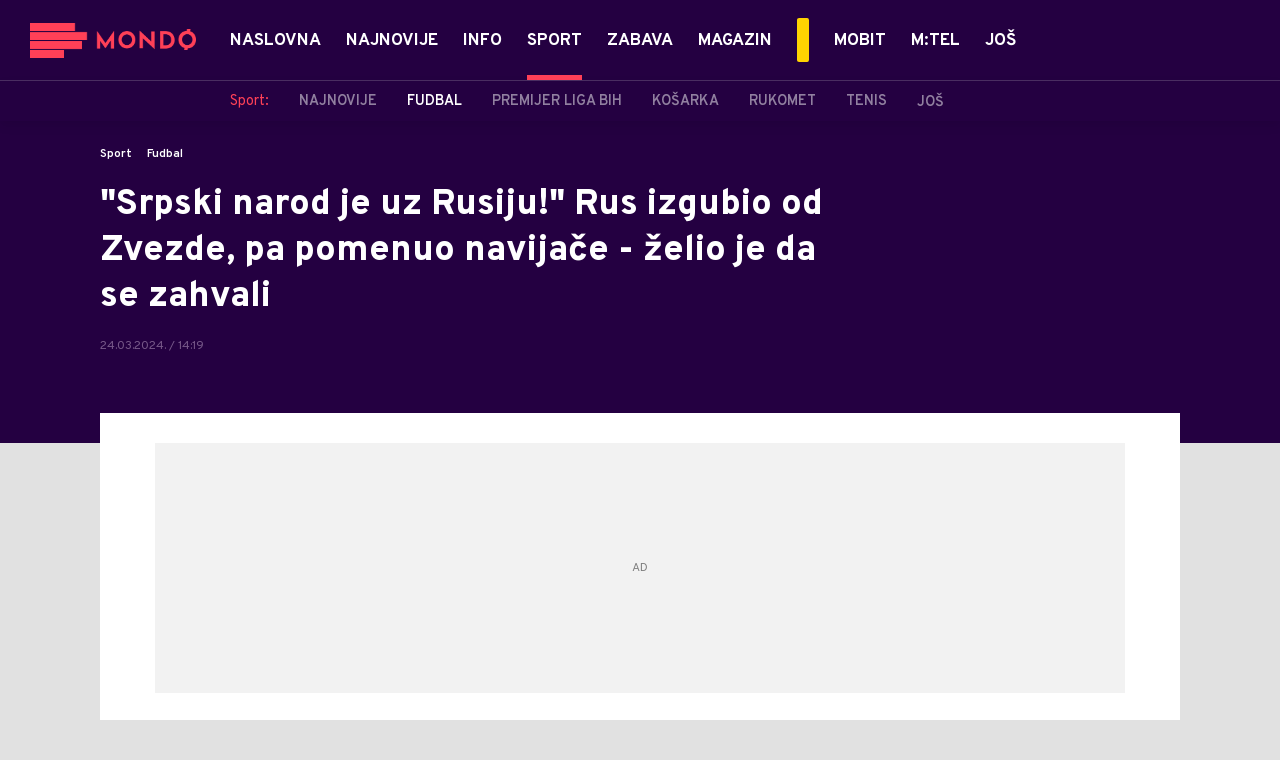

--- FILE ---
content_type: text/html; charset=utf-8
request_url: https://mondo.ba/Sport/Fudbal/a1286724/sergej-semak-o-utakmici-sa-zvezdom.html
body_size: 25332
content:



<!-- HotReload / BrowserSync hosts setup -->

<!DOCTYPE html>
<html lang="en-US">
	<head>
		<meta http-equiv="X-UA-Compatible" content="IE=edge,chrome=1"/>
		<meta name="viewport" content="width=device-width, initial-scale=1, maximum-scale=1, user-scalable=0"/>
		<meta name="theme-color" content="#240041"/>
            <meta name="news_keywords" content="Sergej Semak, crvena zvezda"/> 

		<!-- CMS Meta Tags Section -->
  <title>Sergej Semak o utakmici sa Zvezdom | Sport | Fudbal</title>


    <!-- Regular meta tags -->
    <meta name="description" content="Slavni fudbaler Sergej Semak govorio o podršci srpskog naroda Rusiji."/>
    <meta name="rating" content="general"/>
    <meta http-equiv="content-language" content="en-US"/>
    <meta http-equiv="Content-Type" content="text/html; charset=UTF-8"/>
    <meta name="format-detection" content="telephone=no">
    <meta name="geo.region" content="BA"/>

    <meta property="fb:app_id" content="391008914372623"/>
    <!-- Open graph -->
    <meta property="og:site_name" content="Mondo Bosna"/>
    <meta property="og:image" content="https://static.mondo.ba/Picture/707132/Social/jpeg/CZ_vs_ZENIT_39.jpg?ts=2024-03-24T14:19:01"/>
      <meta property="og:title" content='&quot;Srpski narod je uz Rusiju!&quot; Rus izgubio od Zvezde, pa pomenuo navijače - želio je da se zahvali'/>
      <meta property="og:description" content="Slavni fudbaler Sergej Semak govorio o podršci srpskog naroda Rusiji."/>
     <meta property="og:url" content="https://mondo.ba/Sport/Fudbal/a1286724/sergej-semak-o-utakmici-sa-zvezdom.html"/>
      <meta property="og:type" content="article"/>

    <!-- Dublin Core -->
      <meta name="DC.title" content='&quot;Srpski narod je uz Rusiju!&quot; Rus izgubio od Zvezde, pa pomenuo navijače - želio je da se zahvali'/>

    <!-- Tweeter cards -->
    <meta name="twitter:card" content="summary_large_image"/>
    <meta name="twitter:site" content="@MondoBH"/>
    <meta name="twitter:image" content="https://static.mondo.ba/Picture/707132/Social/jpeg/CZ_vs_ZENIT_39.jpg?ts=2024-03-24T14:19:01"/>
	  <meta name="twitter:title" content='&quot;Srpski narod je uz Rusiju!&quot; Rus izgubio od Zvezde, pa pomenuo navijače - želio je da se zahvali'/>
      <meta name="twitter:description" content="Slavni fudbaler Sergej Semak govorio o podršci srpskog naroda Rusiji."/>

    <!-- Google meta -->
    <meta itemprop="image" content="https://static.mondo.ba/Picture/707132/Social/jpeg/CZ_vs_ZENIT_39.jpg?ts=2024-03-24T14:19:01"/>
      <meta itemprop="title" content='&quot;Srpski narod je uz Rusiju!&quot; Rus izgubio od Zvezde, pa pomenuo navijače - želio je da se zahvali'/>
      <meta itemprop="description" content="Slavni fudbaler Sergej Semak govorio o podršci srpskog naroda Rusiji."/>

    <!-- Open Directory -->
    <meta name="googlebot" content="noodp"/>
    <meta name="slurp" content="noydir"/>
    <meta name="msnbot" content="noodp"/>
  
    <meta name="google-site-verification" content="yLvBui3dsNq2jILTd7sXT6np-ecfEcf08SjdL7iDvsU?"/>


			<meta name='robots' content='max-image-preview:large' />
			<link rel="dns-prefetch" href="https://ls.hit.gemius.pl" crossorigin><link rel="dns-prefetch" href="https://gars.hit.gemius.pl" crossorigin><link rel="preconnect" href="https://ls.hit.gemius.pl" crossorigin /><link rel="preconnect" href="https://gars.hit.gemius.pl" crossorigin />

		<!-- CMS Head Script Section -->
			<script>!function(k,h){var i,g,f,j,m=null;function b(){var a=document.readyState;return"complete"===a||"loading"!==a&&!document.documentElement.doScroll}i=function(){for(var l=/(http|https)?:?\/\/(.+)?sja.(sportradar|swiftscore).com\/w\//i,d=document.querySelectorAll("a"),q=!1,c=0;c<d.length;c++){if("string"==typeof d[c].href&&d[c].href.match(l)){q=!0;break}}if(!q){for(d=document.querySelectorAll("div"),c=0;c<d.length;c++){if(d[c].dataset&&d[c].dataset.url&&d[c].dataset.url.match(l)){q=!0;break}}}if(q){var p=document.createElement("script");p.src="https://sja."+h.domain+".com/bundle/"+h.bundleId,p.async=!0,p.onload=function(a){k.SJA=SJAPlugin(h),k.SJA.init()},document.getElementsByTagName("head")[0].appendChild(p)}},b()?i():m?m.push(i):(m=[i],g="addEventListener",f="DOMContentLoaded",j="removeEventListener",document[g]&&!document.documentElement.doScroll||(g="attachEvent",j="detachEvent",f="onreadystatechange"),document[g](f,function i(){if(b(document.readyState)){document[j](f,i);for(var a=0,c=m.length;a<c;a++){m[a]&&m[a]()}m=null}}))}(window,{bundleId:"9337332b-db2a-405b-a85b-2c9fdea14bb0",domain:"sportradar",language:"srl"})</script>
		<!--AdOcean Banner Script-->


<!-- (C)2000-2018 Gemius SA -->
<script data-cfasync="false" type="text/javascript">
var pp_gemius_identifier = 'oliVJDd.5Qq3E5ZK1bi8HbeP.tN8AztUU8_PyanvQZT.n7';
// lines below shouldn't be edited
function gemius_pending(i) { window[i] = window[i] || function() {var x = window[i+'_pdata'] = window[i+'_pdata'] || []; x[x.length]=arguments;};};gemius_pending('gemius_hit'); gemius_pending('gemius_event'); gemius_pending('pp_gemius_hit'); gemius_pending('pp_gemius_event');(function(d,t) {try {var gt=d.createElement(t),s=d.getElementsByTagName(t)[0],l='http'+((location.protocol=='https:')?'s':''); gt.setAttribute('async','async');gt.setAttribute('defer','defer'); gt.src=l+'://gars.hit.gemius.pl/xgemius.js'; s.parentNode.insertBefore(gt,s);} catch (e) {}})(document,'script');
</script>
			<style>	.p-horoscope-signs-sidebar .horoscope-img-wrapper .horoscope-img .horoscope-image-wrapper img {background-image: none !important;	}	.p-horoscope-signs-slider.p-horoscope-signs-slider .horoscope-sign {    	background-size: contain;	}</style>


	<!-- GPT SETUP -->
	<script data-cfasync="false">
		var googletag = googletag || {};
		googletag.cmd = googletag.cmd || [];


		googletag.cmd.push(function() {
			//SET DEFINESLOT
				googletag.defineSlot('/338515395/mondo.ba/mondo.ba-bilboard_1', [[970, 250], [970, 500]], 'div-gpt-ad-1575887776924-0').addService(googletag.pubads());googletag.defineSlot('/338515395/mondo.ba/mondo.ba_sidebar_1', [[300, 250], [300, 600]], 'div-gpt-ad-1575888669254-0').addService(googletag.pubads());googletag.defineSlot('/338515395/mondo.ba/mondo.ba_sidebar_2', [[300, 250], [300, 600]], 'div-gpt-ad-1575888706297-0').addService(googletag.pubads());googletag.defineSlot('/338515395/mondo.ba/mondo.ba_sidebar_3', [[300, 600], [300, 250]], 'div-gpt-ad-1575888737078-0').addService(googletag.pubads());googletag.pubads().collapseEmptyDivs(true);
			//ADD CLASS TO WRAPPER WHEN SLOT LOADED
			googletag.pubads().addEventListener('slotResponseReceived', function(event) {
                var slot = event.slot,
                    slotElementId = slot.getSlotElementId(),
                    adBannerDiv = document.getElementById(slotElementId);

                if(adBannerDiv) {
					var adBannerWrapper = adBannerDiv.closest('.gpt-ad-wrapper');
					if(adBannerWrapper) {
                    	adBannerWrapper.classList.add('ad-received');
					}
                }
            });
            googletag.pubads().addEventListener('slotOnload', function(event) {
                var slot = event.slot,
                    slotElementId = slot.getSlotElementId(),
                    adBannerDiv = document.getElementById(slotElementId);

				if(adBannerDiv) {
					var adBannerWrapper = adBannerDiv.closest('.gpt-ad-wrapper');
					if(adBannerWrapper) {
                    	adBannerWrapper.classList.add('ad-loaded');
					}
                }
            });
			//SET TARGETING
			googletag.pubads().setTargeting("mondo_type",["article"]);
			googletag.pubads().setTargeting("mondo_cat",["sport", "sport_fudbal"]);
			googletag.pubads().setTargeting("mondo_artid",["1286724"]);
			googletag.pubads().setTargeting("mondo_tags",["fudbal","FK Crvena zvezda","Zenit"]);
			//ENABLE SINGLE REQ. + SERVICES
			googletag.pubads().enableSingleRequest();
			googletag.enableServices();
		});
	</script>
	
	<!-- PUBJELLY -->
    <script data-cfasync="false">(function(a,c,b,e,f,m,g,h){a[b]=a[b]||{};a[b].t=h;a[b].failsafe=function(k){if(!a[b].fa&&!a[b].fc){try{a[b].fcd=c.querySelector(f+"[src$='"+g+"']")}catch(d){}if(!a[b].fcd){var l=function(d){a[e].cmd[d](function(){a[e].pubads().setTargeting("pjes",[k+d])})};a[b].g=c.createElement(f);a[b].g.dataset.pj=k;a[b].g.src=m+g;(c.head||c.getElementsByTagName("head")[0]).appendChild(a[b].g);try{l("unshift")}catch(d){l("push")}a[b].fa=!0}}};a[b].fs=setTimeout(function(){a[b].failsafe("fst")},h)})(window,document,"pubjelly","googletag","script","https://securepubads.g.doubleclick.net/tag/js/","gpt.js",2000);</script>
    <script data-cfasync="false" async onerror="pubjelly.failsafe('fsf')" src="https://www.adriamediacontent.com/js/pubjelly/main/pubjelly.js?pjcbpage=0"></script>
	<!-- (╯°□°）╯︵ ┻━┻ -->

<!-- Chartbeat script -->
<script>

  var section = 'Sport,Fudbal';
  if (section.charAt(0) === '/') {
  section = section.substr(1);
  }
  var sectionArr = section.split(',');
  sectionArr.reverse();
  var sectionStr = sectionArr.join(',');

  (function() {
  /** CONFIGURATION START **/
  var _sf_async_config = window._sf_async_config = (window._sf_async_config || {});

  _sf_async_config.uid = '54177';
  _sf_async_config.domain = 'mondo.ba';
  _sf_async_config.flickerControl = false;
  _sf_async_config.useCanonicalDomain = true;
  _sf_async_config.sections = sectionStr;
  _sf_async_config.authors = '';
  _sf_async_config.path = 'https://mondo.ba/Sport/Fudbal/a1286724/sergej-semak-o-utakmici-sa-zvezdom.html';
  /** CONFIGURATION END **/

  function loadChartbeat() {
  var e = document.createElement('script');
  var n = document.getElementsByTagName('script')[0];
  e.type = 'text/javascript';
  e.async = true;
  e.src = '//static.chartbeat.com/js/chartbeat.js';
  n.parentNode.insertBefore(e, n);
  }

  loadChartbeat();
  })();
</script>
			<script id="Cookiebot" src="https://consent.cookiebot.com/uc.js" data-cbid="9ee6fece-5407-4141-a3e7-3b409f51d452" type="text/javascript" async></script>
			<style>.rte .story-photo-rte-description {color: #000;}</style>
			<!-- Google Tag Manager --><script>(function(w,d,s,l,i){w[l]=w[l]||[];w[l].push({'gtm.start':new Date().getTime(),event:'gtm.js'});var f=d.getElementsByTagName(s)[0],j=d.createElement(s),dl=l!='dataLayer'?'&l='+l:'';j.async=true;j.src='https://www.googletagmanager.com/gtm.js?id='+i+dl;f.parentNode.insertBefore(j,f);})(window,document,'script','dataLayer','GTM-PC64N9CG');</script><!-- End Google Tag Manager -->
			<meta name="google-site-verification" content="yLvBui3dsNq2jILTd7sXT6np-ecfEcf08SjdL7iDvsU" /> <!-- DeFractal -->

<script data-cfasync="false" type="text/javascript"> 
    /*df 1.0.2*/
    window.googletag=window.googletag||{},window.googletag.cmd=window.googletag.cmd||[];var packs=window.localStorage.getItem("df_packs"),packsParsed=packs&&JSON.parse(packs)||[];try{var a=window.localStorage.getItem("df_packsx"),s=a&&JSON.parse(a)||[];s.length&&(packsParsed=packsParsed.concat(s),packsParsed=Array.from(new Set(packsParsed)));var r,e=window.localStorage.getItem("df_packsy"),t=(e&&JSON.parse(e)||[]).map(function(a){return a.id});t.length&&(packsParsed=packsParsed.concat(t),packsParsed=Array.from(new Set(packsParsed)))}catch(d){}var standardPacks=window.localStorage.getItem("df_sp"),standardPacksParsed=standardPacks&&JSON.parse(standardPacks)||[];try{var g=window.localStorage.getItem("df_spx"),c=g&&JSON.parse(g)||[];c.length&&(standardPacksParsed=standardPacksParsed.concat(c),standardPacksParsed=Array.from(new Set(standardPacksParsed)));var o,n=window.localStorage.getItem("df_spy"),p=(n&&JSON.parse(n)||[]).map(function(a){return a.id});p.length&&(standardPacksParsed=standardPacksParsed.concat(p),standardPacksParsed=Array.from(new Set(standardPacksParsed)))}catch(P){}var platforms=window.localStorage.getItem("df_pl"),platformsParsed=platforms&&(JSON.parse(platforms)||[]);if(platformsParsed&&platformsParsed.length)for(var i=0;i<platformsParsed.length;i++)1===platformsParsed[i]&&packsParsed?window.googletag.cmd.push(function(){window.googletag.pubads().setTargeting("defractal",packsParsed)}):2===platformsParsed[i]&&packsParsed&&packsParsed.length?(window.midasWidgetTargeting=window.midasWidgetTargeting||{},window.midasWidgetTargeting.targetings=window.midasWidgetTargeting.targetings||[],window.midasWidgetTargeting.targetings.push({defractal:packsParsed})):3===platformsParsed[i]&&standardPacksParsed&&standardPacksParsed.length&&window.googletag.cmd.push(function(){window.googletag.pubads().setTargeting("defractal_sp",standardPacksParsed)});
</script> 
 
<script data-cfasync="false" id="def" type="text/javascript">
    let documentId = '';
    const pageTitle = "Sergej Semak o utakmici sa Zvezdom";
    const pageType = "article";
    let authorArray = [];
    let tagsArray = [];
    const categories = ['Sport'];
    const channel = "Sport";
    const fullChannel = "Sport/Fudbal";
    const date = "24/03/2024";

        documentId = '1286724';
                    tagsArray.push("fudbal");
            tagsArray.push("FK Crvena zvezda");
            tagsArray.push("Zenit");
    const apiKeys = {
        BA: "4-00440022-5245-42DE-A155-8B3ABF96B2D2",
        ME: "4-00440021-7F67-48A8-97A1-B069C90F0BAA",
        RS: "4-00440010-B9DA-45E3-B080-B97C6D2529EF"
    };
    function env () {
        if (window.location.hostname.includes(".me")) {
            return "ME";
        }
        if (window.location.hostname.includes(".ba")) {
            return "BA";
        }
        return "RS";
    };
    const defractalPage = {
        id: documentId,
        caption: pageTitle,
        type: pageType,
        authors: authorArray,
        tags: tagsArray,
        categories: categories,
        channel: channel,
        fullChannel: fullChannel,
        date: date
    };
    
    
    (function() {
        function insertAfter(newNode, existingNode) {
            existingNode.parentNode.insertBefore(newNode, existingNode.nextSibling);
        }
        function loadDeFractal() {
            var e = document.createElement('script');
            var n = document.getElementById('def');
            e.type = 'text/javascript';
            e.async = true;
            e.src = `https://cdn.defractal.com/scripts/defractal-${apiKeys[env()]}.js`;
            insertAfter(e, n);
        }
        loadDeFractal();

        
    })();
</script>






			<style>@media screen and (min-width: 1210px) {	.in-feed {		display:none !important;	}}</style>
			<style>@media (min-width: 1210px) {    .placeholder250px .gpt-ad-banner .gpt-ad-banner:not(.ad-loaded):before {        width: 970px !important;    } }</style>
			<style>@media (max-width: 767px) {    .p-two-big-four-small-text-aside.one-big-mobile .news-wrapper:first-child .text-wrapper {        top: auto !important;    }}@media (min-width: 768px) {    .p-two-big-four-small-text-aside.two-big-web .news-wrapper:nth-child(-n+2) .text-wrapper {        top: auto !important;    }}</style>



		<!--FONTS-->
		<link rel="preconnect" href="https://fonts.gstatic.com/" crossorigin>
		<link href="https://fonts.googleapis.com/css?family=Overpass:400,600,700,800,900|Open+Sans:400,600,700,900&amp;subset=latin-ext&display=swap" rel="stylesheet">

		<!--CSS-->
		<link rel="preload" href="/api/BinaryFile/DownloadBinaryFileByName?name=icomoon.css&t=760c478823d29ff6dcf5c4e81293cecd" as="style">
		<link href="/api/BinaryFile/DownloadBinaryFileByName?name=icomoon.css&t=760c478823d29ff6dcf5c4e81293cecd" rel="stylesheet" type="text/css"/>
		<!--STYLES-->
		<link href="/assets/dist/css/base.css?t=760c478823d29ff6dcf5c4e81293cecd" rel="stylesheet" type="text/css"/>
		<link href="/assets/dist/css/components.css?t=760c478823d29ff6dcf5c4e81293cecd" rel="stylesheet" type="text/css"/>
		<link href="/assets/dist/css/partials.css?t=760c478823d29ff6dcf5c4e81293cecd" rel="stylesheet" type="text/css"/>
		<link href="/assets/dist/css/layout.css?t=760c478823d29ff6dcf5c4e81293cecd" rel="stylesheet" type="text/css"/>
		<link href="/assets/dist/css/pages.css?t=760c478823d29ff6dcf5c4e81293cecd" rel="stylesheet" type="text/css"/>
		<link href="/assets/dist/css/themes.css?t=760c478823d29ff6dcf5c4e81293cecd" rel="stylesheet" type="text/css"/>

		<!-- FAVICONS  -->
		<link rel="icon" type="image/x-icon" href="/assets/dist/images/favicon.ico">
		<link rel="icon" type="image/x-icon" href="/assets/dist/images/favicon-edge.ico">
		<link rel="icon" type="image/png" sizes="16x16" href="https://static.mondo.ba/Static/Picture/favicon-16x16.png">
		<link rel="icon" type="image/png" sizes="32x32" href="https://static.mondo.ba/Static/Picture/favicon-32x32.png">
		<link rel="icon" type="image/png" sizes="144x144" href="https://static.mondo.ba/Static/Picture/android-icon-144x144.png">
		<link rel="icon" type="image/png" sizes="150x150" href="https://static.mondo.ba/Static/Picture/ms-icon-150x150.png">

		<!--ANDROID-->
		<link rel="icon" type="image/png" sizes="48x48" href="https://static.mondo.ba/Static/Picture/android-icon-48x48.png">
		<link rel="icon" type="image/png" sizes="96x96" href="https://static.mondo.ba/Static/Picture/android-icon-96x96.png">
		<link rel="icon" type="image/png" sizes="144x144" href="https://static.mondo.ba/Static/Picture/android-icon-144x144.png">
		<link rel="icon" type="image/png" sizes="192x192" href="https://static.mondo.ba/Static/Picture/android-icon-192x192.png">

		<!--IOS-->
		<link rel="apple-touch-icon" sizes="57x57" href="https://static.mondo.ba/Static/Picture/apple-icon-57x57.png">
		<link rel="apple-touch-icon" sizes="60x60" href="https://static.mondo.ba/Static/Picture/apple-icon-60x60.png">
		<link rel="apple-touch-icon" sizes="72x72" href="https://static.mondo.ba/Static/Picture/apple-icon-72x72.png">
		<link rel="apple-touch-icon" sizes="76x76" href="https://static.mondo.ba/Static/Picture/apple-icon-76x76.png">
		<link rel="apple-touch-icon" sizes="114x114" href="https://static.mondo.ba/Static/Picture/apple-icon-114x114.png">
		<link rel="apple-touch-icon" sizes="120x120" href="https://static.mondo.ba/Static/Picture/apple-icon-120x120.png">
		<link rel="apple-touch-icon" sizes="152x152" href="https://static.mondo.ba/Static/Picture/apple-icon-152x152.png">
		<link rel="apple-touch-icon" sizes="180x180" href="https://static.mondo.ba/Static/Picture/apple-icon-180x180.png">

		<!-- AMP -->
			<link rel="amphtml" href="https://mondo.ba/Sport/Fudbal/amp/a1286724/sergej-semak-o-utakmici-sa-zvezdom.html">

		

			<script type="application/ld+json">
			{
  "@context": "https://schema.org",
  "@graph": [
    {
      "@type": "NewsMediaOrganization",
      "@id": "https://mondo.ba/#publisher",
      "name": "MONDO",
      "alternateName": "MONDO INC",
      "url": "https://mondo.ba/",
      "masthead": "https://mondo.ba/Ostalo/Impresum",
      "sameAs": [
        "https://www.facebook.com/MondoBiH",
        "https://twitter.com/MondoBH",
        "https://www.instagram.com/mondo_bih",
        "https://www.youtube.com/channel/UCYhMT3uIQsXksAaQrcynW7w"
      ],
      "logo": {
        "@type": "ImageObject",
        "@id": "https://mondo.ba/#/schema/image/mondo-logo",
        "url": "https://mondo.ba/Static/Picture/shape-1304-3x.png",
        "width": 489,
        "height": 105,
        "caption": "Mondo Logo"
      },
      "image": {
        "@id": "https://mondo.ba/#/schema/image/mondo-logo"
      }
    },
    {
      "@type": "WebSite",
      "@id": "https://mondo.ba/#/schema/website/mondoba",
      "url": "https://mondo.ba",
      "name": "Mondo portal",
      "publisher": {
        "@id": "https://mondo.ba/#publisher"
      },
      "potentialAction": {
        "@type": "SearchAction",
        "target": "https://mondo.ba/search/1/1?q={search_term_string}",
        "query-input": "required name=search_term_string"
      }
    },
    {
      "@type": "WebPage",
      "@id": "https://mondo.ba/Sport/Fudbal/a1286724/sergej-semak-o-utakmici-sa-zvezdom.html",
      "url": "https://mondo.ba/Sport/Fudbal/a1286724/sergej-semak-o-utakmici-sa-zvezdom.html",
      "inLanguage": "sr-BA",
      "breadcrumb": {
        "@id": "https://mondo.ba/Sport/Fudbal/a1286724/sergej-semak-o-utakmici-sa-zvezdom.html#/schema/breadcrumb/a1286724"
      },
      "name": "Sergej Semak o utakmici sa Zvezdom | Sport | Fudbal",
      "isPartOf": {
        "@id": "https://mondo.ba/#/schema/website/mondoba"
      },
      "datePublished": "2024-03-24T14:19:09+01:00",
      "dateModified": "2024-03-24T14:19:09+01:00",
      "description": "Slavni fudbaler Sergej Semak govorio o podršci srpskog naroda Rusiji."
    },
    {
      "@type": [
        "Article",
        "NewsArticle"
      ],
      "@id": "https://mondo.ba/Sport/Fudbal/a1286724/sergej-semak-o-utakmici-sa-zvezdom.html#/schema/article/a1286724",
      "headline": "\"Srpski narod je uz Rusiju!\" Rus izgubio od Zvezde, pa pomenuo navijače - želio je da se zahvali",
      "description": "Slavni fudbaler Sergej Semak govorio o podršci srpskog naroda Rusiji.",
      "isPartOf": {
        "@id": "https://mondo.ba/Sport/Fudbal/a1286724/sergej-semak-o-utakmici-sa-zvezdom.html"
      },
      "mainEntityOfPage": {
        "@id": "https://mondo.ba/Sport/Fudbal/a1286724/sergej-semak-o-utakmici-sa-zvezdom.html"
      },
      "datePublished": "2024-03-24T14:19:09+01:00",
      "dateModified": "2024-03-24T14:19:09+01:00",
      "image": [
        {
          "@context": "http://schema.org",
          "@type": "ImageObject",
          "width": 1200,
          "height": 675,
          "description": "Sergej Semak o utakmici sa Zvezdom",
          "url": "https://static.mondo.ba/Picture/707132/jpeg/CZ_vs_ZENIT_39.jpg?ts=2024-03-24T14:19:01"
        },
        {
          "@context": "http://schema.org",
          "@type": "ImageObject",
          "width": 1200,
          "height": 1200,
          "description": "Sergej Semak o utakmici sa Zvezdom",
          "url": "https://static.mondo.ba/MediumImage/707132/jpeg/CZ_vs_ZENIT_39.jpg?ts=2024-03-24T14:19:01"
        },
        {
          "@context": "http://schema.org",
          "@type": "ImageObject",
          "width": 1200,
          "height": 900,
          "description": "Sergej Semak o utakmici sa Zvezdom",
          "url": "https://static.mondo.ba/Thumbnail/707132/jpeg/CZ_vs_ZENIT_39.jpg?ts=2024-03-24T14:19:01"
        }
      ],
      "keywords": [
        "Sergej Semak",
        " crvena zvezda"
      ],
      "publisher": {
        "@id": "https://mondo.ba/#publisher"
      },
      "isAccessibleForFree": "True"
    },
    {
      "@type": "BreadcrumbList",
      "@id": "https://mondo.ba/Sport/Fudbal/a1286724/sergej-semak-o-utakmici-sa-zvezdom.html#/schema/breadcrumb/a1286724",
      "itemListElement": [
        {
          "@type": "ListItem",
          "position": 1,
          "item": {
            "@type": "WebPage",
            "@id": "https://mondo.ba/Sport",
            "url": "https://mondo.ba/Sport",
            "name": "Sport"
          }
        },
        {
          "@type": "ListItem",
          "position": 2,
          "item": {
            "@type": "WebPage",
            "@id": "https://mondo.ba/Sport/Fudbal",
            "url": "https://mondo.ba/Sport/Fudbal",
            "name": "Fudbal"
          }
        },
        {
          "@type": "ListItem",
          "position": 3,
          "item": {
            "@id": "https://mondo.ba/Sport/Fudbal/a1286724/sergej-semak-o-utakmici-sa-zvezdom.html",
            "name": "Sergej Semak o utakmici sa Zvezdom | Sport | Fudbal"
          }
        }
      ]
    }
  ]
}
			</script>
		
	</head>

	<!--ARTICLE PAGE-->
		<body class=" pg-story-page story   ">

		<div class="main-container">
			<header id="main-header" class="main-header"><div class="header-content">
			<div class="header-top">
			<div class="logo-wrapper"><a href="https://mondo.ba">
			<img src="/Static/Picture/shape-1304-3x.png" alt="logo">
			</a></div>
			<div class="header-menu">

<div id="_Main_menu" class="menu-wrapper">
    <ul class="menu">
        
  

    

      
		
				<li data-level="1" class="menu__item dropdown">
					<a href="https://mondo.ba" class="menu__link-wrapper">
						<div class="menu__link-inner" style="background: ">
							<span style="color: " class="menu__item-name label">
									Naslovna
							</span>
						</div>
					</a>
				</li>

      
		
				<li data-level="1" class="menu__item">
					<a href="https://mondo.ba/Najnovije-vijesti" class="menu__link-wrapper">
						<div class="menu__link-inner" style="background: ">
							<span style="color: " class="menu__item-name label">
									Najnovije
							</span>
						</div>
					</a>
				</li>

      
		
				<li data-level="1" class="menu__item dropdown">
					<a href="https://mondo.ba/Info" class="menu__link-wrapper">
						<div class="menu__link-inner" style="background: ">
							<span style="color: " class="menu__item-name label">
									Info
							</span>
						</div>
					</a>
						<a href="#" class="menu__next-level-icon additional-level icon-menu-more"></a>
						<div class="menu__next-level dropDown menu next-level">
							<ul data-current="Info" class="list initialize">
									<li class="menu__item">
										<span class="menu__item-name menu__item-name--parent-category">
											Info:
										</span>
									</li>
								
  

    

      

      

      
		
				<li data-level="2" class="menu__item">
					<a href="https://mondo.ba/Info/Najnovije" class="menu__link-wrapper">
						<div class="menu__link-inner" style="background: ">
							<span style="color: " class="menu__item-name label">
									Najnovije
							</span>
						</div>
					</a>
				</li>

      
		
				<li data-level="2" class="menu__item">
					<a href="https://mondo.ba/Info/Politika" class="menu__link-wrapper">
						<div class="menu__link-inner" style="background: ">
							<span style="color: " class="menu__item-name label">
									Politika
							</span>
						</div>
					</a>
				</li>

      
		
				<li data-level="2" class="menu__item">
					<a href="https://mondo.ba/Info/Drustvo" class="menu__link-wrapper">
						<div class="menu__link-inner" style="background: ">
							<span style="color: " class="menu__item-name label">
									Društvo
							</span>
						</div>
					</a>
				</li>

      
		
				<li data-level="2" class="menu__item">
					<a href="https://mondo.ba/Info/Crna-hronika" class="menu__link-wrapper">
						<div class="menu__link-inner" style="background: ">
							<span style="color: " class="menu__item-name label">
									Crna hronika
							</span>
						</div>
					</a>
				</li>

      
		
				<li data-level="2" class="menu__item">
					<a href="https://mondo.ba/Info/Banjaluka" class="menu__link-wrapper">
						<div class="menu__link-inner" style="background: ">
							<span style="color: " class="menu__item-name label">
									Banjaluka
							</span>
						</div>
					</a>
				</li>

      
		
				<li data-level="2" class="menu__item">
					<a href="https://mondo.ba/Info/Region" class="menu__link-wrapper">
						<div class="menu__link-inner" style="background: ">
							<span style="color: " class="menu__item-name label">
									Region
							</span>
						</div>
					</a>
				</li>

      
		
				<li data-level="2" class="menu__item">
					<a href="https://mondo.ba/info/Svijet" class="menu__link-wrapper">
						<div class="menu__link-inner" style="background: ">
							<span style="color: " class="menu__item-name label">
									Svijet
							</span>
						</div>
					</a>
				</li>

      
		
				<li data-level="2" class="menu__item">
					<a href="https://mondo.ba/info/Ekonomija" class="menu__link-wrapper">
						<div class="menu__link-inner" style="background: ">
							<span style="color: " class="menu__item-name label">
									Ekonomija
							</span>
						</div>
					</a>
				</li>

      
		
				<li data-level="2" class="menu__item">
					<a href="https://mondo.ba/info/Reportaze" class="menu__link-wrapper">
						<div class="menu__link-inner" style="background: ">
							<span style="color: " class="menu__item-name label">
									Reportaže
							</span>
						</div>
					</a>
				</li>

      

      
							</ul>
							<div class="additional-items">
							<a href="#" class="more-link">
								<span class="label">Još</span>
								<span class="icon">
									<i class="icon-menu-more"></i>
								</span>
							</a>
							<ul class="list"></ul>
							</div>
						</div>
				</li>

      

      
		
				<li data-level="1" id="current" class="menu__item dropdown current">
					<a href="https://mondo.ba/Sport" class="menu__link-wrapper active">
						<div class="menu__link-inner" style="background: ">
							<span style="color: " class="menu__item-name label active">
									Sport
							</span>
						</div>
					</a>
						<a href="#" class="menu__next-level-icon additional-level icon-menu-more active"></a>
						<div class="menu__next-level dropDown menu next-level">
							<ul data-current="Sport" class="list initialize">
									<li class="menu__item">
										<span class="menu__item-name menu__item-name--parent-category">
											Sport:
										</span>
									</li>
								
  

    

      
		
				<li data-level="2" class="menu__item">
					<a href="https://mondo.ba/Sport/Najnovije" class="menu__link-wrapper">
						<div class="menu__link-inner" style="background: ">
							<span style="color: " class="menu__item-name label">
									Najnovije
							</span>
						</div>
					</a>
				</li>

      
		
				<li data-level="2" id="current" class="menu__item current">
					<a href="https://mondo.ba/Sport/Fudbal" class="menu__link-wrapper active">
						<div class="menu__link-inner" style="background: ">
							<span style="color: " class="menu__item-name label active">
									Fudbal
							</span>
						</div>
					</a>
				</li>

      
		
				<li data-level="2" class="menu__item">
					<a href="https://mondo.ba/Sport/Premijer-liga-BIH" class="menu__link-wrapper">
						<div class="menu__link-inner" style="background: ">
							<span style="color: " class="menu__item-name label">
									Premijer liga BIH
							</span>
						</div>
					</a>
				</li>

      
		
				<li data-level="2" class="menu__item">
					<a href="https://mondo.ba/Sport/Kosarka" class="menu__link-wrapper">
						<div class="menu__link-inner" style="background: ">
							<span style="color: " class="menu__item-name label">
									Košarka
							</span>
						</div>
					</a>
				</li>

      
		
				<li data-level="2" class="menu__item">
					<a href="https://mondo.ba/Sport/Rukomet" class="menu__link-wrapper">
						<div class="menu__link-inner" style="background: ">
							<span style="color: " class="menu__item-name label">
									Rukomet
							</span>
						</div>
					</a>
				</li>

      
		
				<li data-level="2" class="menu__item">
					<a href="https://mondo.ba/Sport/Tenis" class="menu__link-wrapper">
						<div class="menu__link-inner" style="background: ">
							<span style="color: " class="menu__item-name label">
									Tenis
							</span>
						</div>
					</a>
				</li>

      

      
		
				<li data-level="2" class="menu__item">
					<a href="https://mondo.ba/Sport/Ostali-sportovi" class="menu__link-wrapper">
						<div class="menu__link-inner" style="background: ">
							<span style="color: " class="menu__item-name label">
									Ostali sportovi
							</span>
						</div>
					</a>
				</li>

      

      

      

      

      

      
							</ul>
							<div class="additional-items">
							<a href="#" class="more-link">
								<span class="label">Još</span>
								<span class="icon">
									<i class="icon-menu-more"></i>
								</span>
							</a>
							<ul class="list"></ul>
							</div>
						</div>
				</li>

      
		
				<li data-level="1" class="menu__item dropdown">
					<a href="https://mondo.ba/Zabava" class="menu__link-wrapper">
						<div class="menu__link-inner" style="background: ">
							<span style="color: " class="menu__item-name label">
									Zabava
							</span>
						</div>
					</a>
						<a href="#" class="menu__next-level-icon additional-level icon-menu-more"></a>
						<div class="menu__next-level dropDown menu next-level">
							<ul data-current="Zabava" class="list initialize">
									<li class="menu__item">
										<span class="menu__item-name menu__item-name--parent-category">
											Zabava:
										</span>
									</li>
								
  

    

      
		
				<li data-level="2" class="menu__item">
					<a href="https://mondo.ba/zabava/najnovije" class="menu__link-wrapper">
						<div class="menu__link-inner" style="background: ">
							<span style="color: " class="menu__item-name label">
									Najnovije
							</span>
						</div>
					</a>
				</li>

      
		
				<li data-level="2" class="menu__item">
					<a href="https://mondo.ba/Magazin/Putovanja" class="menu__link-wrapper">
						<div class="menu__link-inner" style="background: ">
							<span style="color: " class="menu__item-name label">
									Putovanja
							</span>
						</div>
					</a>
				</li>

      
		
				<li data-level="2" class="menu__item">
					<a href="https://mondo.ba/Magazin/Showtime" class="menu__link-wrapper">
						<div class="menu__link-inner" style="background: ">
							<span style="color: " class="menu__item-name label">
									Showtime
							</span>
						</div>
					</a>
				</li>

      
		
				<li data-level="2" class="menu__item">
					<a href="https://mondo.ba/Magazin/Zvijezde-i-tracevi" class="menu__link-wrapper">
						<div class="menu__link-inner" style="background: ">
							<span style="color: " class="menu__item-name label">
									Zvijezde i tračevi
							</span>
						</div>
					</a>
				</li>

      
		
				<li data-level="2" class="menu__item">
					<a href="https://mondo.ba/Magazin/Ljubav" class="menu__link-wrapper">
						<div class="menu__link-inner" style="background: ">
							<span style="color: " class="menu__item-name label">
									Ljubav
							</span>
						</div>
					</a>
				</li>

      
		
				<li data-level="2" class="menu__item last">
					<a href="https://mondo.ba/n11043/Zabava/Horoskop" class="menu__link-wrapper">
						<div class="menu__link-inner" style="background: ">
							<span style="color: " class="menu__item-name label">
									Horoskop
							</span>
						</div>
					</a>
				</li>
							</ul>
							<div class="additional-items">
							<a href="#" class="more-link">
								<span class="label">Još</span>
								<span class="icon">
									<i class="icon-menu-more"></i>
								</span>
							</a>
							<ul class="list"></ul>
							</div>
						</div>
				</li>

      
		
				<li data-level="1" class="menu__item dropdown">
					<a href="https://mondo.ba/Magazin" class="menu__link-wrapper">
						<div class="menu__link-inner" style="background: ">
							<span style="color: " class="menu__item-name label">
									Magazin
							</span>
						</div>
					</a>
						<a href="#" class="menu__next-level-icon additional-level icon-menu-more"></a>
						<div class="menu__next-level dropDown menu next-level">
							<ul data-current="Magazin" class="list initialize">
									<li class="menu__item">
										<span class="menu__item-name menu__item-name--parent-category">
											Magazin:
										</span>
									</li>
								
  

    

      
		
				<li data-level="2" class="menu__item">
					<a href="https://mondo.ba/Magazin/Najnovije" class="menu__link-wrapper">
						<div class="menu__link-inner" style="background: ">
							<span style="color: " class="menu__item-name label">
									Najnovije
							</span>
						</div>
					</a>
				</li>

      
		
				<li data-level="2" class="menu__item">
					<a href="https://mondo.ba/Magazin/Kultura" class="menu__link-wrapper">
						<div class="menu__link-inner" style="background: ">
							<span style="color: " class="menu__item-name label">
									Kultura
							</span>
						</div>
					</a>
				</li>

      
		
				<li data-level="2" class="menu__item">
					<a href="https://mondo.ba/Magazin/Kuhinja" class="menu__link-wrapper">
						<div class="menu__link-inner" style="background: ">
							<span style="color: " class="menu__item-name label">
									Kuhinja
							</span>
						</div>
					</a>
				</li>

      
		
				<li data-level="2" class="menu__item">
					<a href="https://mondo.ba/Magazin/Stil" class="menu__link-wrapper">
						<div class="menu__link-inner" style="background: ">
							<span style="color: " class="menu__item-name label">
									Stil
							</span>
						</div>
					</a>
				</li>

      
		
				<li data-level="2" class="menu__item">
					<a href="https://mondo.ba/Magazin/Zanimljivosti" class="menu__link-wrapper">
						<div class="menu__link-inner" style="background: ">
							<span style="color: " class="menu__item-name label">
									Zanimljivosti
							</span>
						</div>
					</a>
				</li>

      
		
				<li data-level="2" class="menu__item">
					<a href="https://mondo.ba/n11009/Magazin/Ljubimci" class="menu__link-wrapper">
						<div class="menu__link-inner" style="background: ">
							<span style="color: " class="menu__item-name label">
									Ljubimci
							</span>
						</div>
					</a>
				</li>

      
		
				<li data-level="2" class="menu__item">
					<a href="https://mondo.ba/n11048/Magazin/Zdravlje" class="menu__link-wrapper">
						<div class="menu__link-inner" style="background: ">
							<span style="color: " class="menu__item-name label">
									Zdravlje
							</span>
						</div>
					</a>
				</li>

      
		
				<li data-level="2" class="menu__item">
					<a href="https://mondo.ba/n11049/Magazin/Dom" class="menu__link-wrapper">
						<div class="menu__link-inner" style="background: ">
							<span style="color: " class="menu__item-name label">
									Dom
							</span>
						</div>
					</a>
				</li>

      
		
				<li data-level="2" class="menu__item last">
					<a href="https://mondo.ba/n11052/Magazin/Automobili" class="menu__link-wrapper">
						<div class="menu__link-inner" style="background: ">
							<span style="color: " class="menu__item-name label">
									Automobili
							</span>
						</div>
					</a>
				</li>
							</ul>
							<div class="additional-items">
							<a href="#" class="more-link">
								<span class="label">Još</span>
								<span class="icon">
									<i class="icon-menu-more"></i>
								</span>
							</a>
							<ul class="list"></ul>
							</div>
						</div>
				</li>

      
		
				<li data-level="1" class="menu__item menu__item--has-background">

					<a href="https://eupravozato.mondo.rs/" target="_blank" class="menu__link-wrapper">
						<div class="menu__link-inner" style="background: #FFD301">
								<img class="menu__logo" src="https://static.mondo.ba/api/v3/staticimages/logo-eupravozato-mondo-kec@3x.png?ts=2025-04-04T13:27:45" alt="" srcset="">
							<span style="color: transparent" class="menu__item-name menu__item-name--transparent label">
									Eupravo zato
							</span>
						</div>
					</a>
				</li>

      
		
				<li data-level="1" class="menu__item dropdown">
					<a href="https://mondo.ba/MobIT" class="menu__link-wrapper">
						<div class="menu__link-inner" style="background: ">
							<span style="color: " class="menu__item-name label">
									MobIT
							</span>
						</div>
					</a>
						<a href="#" class="menu__next-level-icon additional-level icon-menu-more"></a>
						<div class="menu__next-level dropDown menu next-level">
							<ul data-current="MobIT" class="list initialize">
									<li class="menu__item">
										<span class="menu__item-name menu__item-name--parent-category">
											MobIT:
										</span>
									</li>
								
  

    

      
		
				<li data-level="2" class="menu__item">
					<a href="https://mondo.ba/MobIT/Najnovije" class="menu__link-wrapper">
						<div class="menu__link-inner" style="background: ">
							<span style="color: " class="menu__item-name label">
									Najnovije
							</span>
						</div>
					</a>
				</li>

      
		
				<li data-level="2" class="menu__item">
					<a href="https://mondo.ba/MobIT/Vijesti" class="menu__link-wrapper">
						<div class="menu__link-inner" style="background: ">
							<span style="color: " class="menu__item-name label">
									Vijesti
							</span>
						</div>
					</a>
				</li>

      
		
				<li data-level="2" class="menu__item">
					<a href="https://mondo.ba/MobIT/Aplikacije" class="menu__link-wrapper">
						<div class="menu__link-inner" style="background: ">
							<span style="color: " class="menu__item-name label">
									Aplikacije
							</span>
						</div>
					</a>
				</li>

      
		
				<li data-level="2" class="menu__item">
					<a href="https://mondo.ba/MobIT/Recenzije" class="menu__link-wrapper">
						<div class="menu__link-inner" style="background: ">
							<span style="color: " class="menu__item-name label">
									Recenzije
							</span>
						</div>
					</a>
				</li>

      
		
				<li data-level="2" class="menu__item">
					<a href="https://mondo.ba/MobIT/Tips-and-tricks" class="menu__link-wrapper">
						<div class="menu__link-inner" style="background: ">
							<span style="color: " class="menu__item-name label">
									Tips and tricks
							</span>
						</div>
					</a>
				</li>

      
		
				<li data-level="2" class="menu__item">
					<a href="https://mondo.ba/MobIT/Igre" class="menu__link-wrapper">
						<div class="menu__link-inner" style="background: ">
							<span style="color: " class="menu__item-name label">
									Igre
							</span>
						</div>
					</a>
				</li>

      
		
				<li data-level="2" class="menu__item last">
					<a href="https://mondo.ba/MobIT/Mtel-vijesti" class="menu__link-wrapper">
						<div class="menu__link-inner" style="background: ">
							<span style="color: " class="menu__item-name label">
									Mtel vijesti
							</span>
						</div>
					</a>
				</li>
							</ul>
							<div class="additional-items">
							<a href="#" class="more-link">
								<span class="label">Još</span>
								<span class="icon">
									<i class="icon-menu-more"></i>
								</span>
							</a>
							<ul class="list"></ul>
							</div>
						</div>
				</li>

      
		
				<li data-level="1" class="menu__item dropdown">
					<a href="https://mondo.ba/Mtel" class="menu__link-wrapper">
						<div class="menu__link-inner" style="background: ">
							<span style="color: " class="menu__item-name label">
									M:tel
							</span>
						</div>
					</a>
						<a href="#" class="menu__next-level-icon additional-level icon-menu-more"></a>
						<div class="menu__next-level dropDown menu next-level">
							<ul data-current="M:tel" class="list initialize">
									<li class="menu__item">
										<span class="menu__item-name menu__item-name--parent-category">
											M:tel:
										</span>
									</li>
								
  

    

      
		
				<li data-level="2" class="menu__item">
					<a href="http://www.mtel.ba/" target="_blank" class="menu__link-wrapper true">
						<div class="menu__link-inner" style="background: ">
							<span style="color: " class="menu__item-name label">
									M:tel WEB
									<i class="icon-external-link"></i>
							</span>
						</div>
					</a>
				</li>

      
		
				<li data-level="2" class="menu__item">
					<a href="http://www.facebook.com/mtelbih" target="_blank" class="menu__link-wrapper true">
						<div class="menu__link-inner" style="background: ">
							<span style="color: " class="menu__item-name label">
									M:tel Facebook
									<i class="icon-external-link"></i>
							</span>
						</div>
					</a>
				</li>

      
		
				<li data-level="2" class="menu__item">
					<a href="https://webmail.teol.net/" target="_blank" class="menu__link-wrapper true">
						<div class="menu__link-inner" style="background: ">
							<span style="color: " class="menu__item-name label">
									M:tel Web mail
									<i class="icon-external-link"></i>
							</span>
						</div>
					</a>
				</li>

      
		
				<li data-level="2" class="menu__item">
					<a href="https://mtel.ba/Uredjaji" target="_blank" class="menu__link-wrapper true">
						<div class="menu__link-inner" style="background: ">
							<span style="color: " class="menu__item-name label">
									M:tel Web shop
									<i class="icon-external-link"></i>
							</span>
						</div>
					</a>
				</li>

      
		
				<li data-level="2" class="menu__item last">
					<a href="https://mondo.ba/MobIT/Mtel-vijesti" class="menu__link-wrapper">
						<div class="menu__link-inner" style="background: ">
							<span style="color: " class="menu__item-name label">
									M:tel vijesti
							</span>
						</div>
					</a>
				</li>
							</ul>
							<div class="additional-items">
							<a href="#" class="more-link">
								<span class="label">Još</span>
								<span class="icon">
									<i class="icon-menu-more"></i>
								</span>
							</a>
							<ul class="list"></ul>
							</div>
						</div>
				</li>

      
		
				<li data-level="1" class="menu__item dropdown">
					<a href="https://mondo.ba/Kolumne" class="menu__link-wrapper">
						<div class="menu__link-inner" style="background: ">
							<span style="color: " class="menu__item-name label">
									Kolumne
							</span>
						</div>
					</a>
						<a href="#" class="menu__next-level-icon additional-level icon-menu-more"></a>
						<div class="menu__next-level dropDown menu next-level">
							<ul data-current="Kolumne" class="list initialize">
									<li class="menu__item">
										<span class="menu__item-name menu__item-name--parent-category">
											Kolumne:
										</span>
									</li>
								
  

    

      
		
				<li data-level="2" class="menu__item">
					<a href="https://mondo.ba/Kolumne/Nebojsa-Satara" class="menu__link-wrapper">
						<div class="menu__link-inner" style="background: ">
							<span style="color: " class="menu__item-name label">
									Nebojša Šatara
							</span>
						</div>
					</a>
				</li>

      
		
				<li data-level="2" class="menu__item">
					<a href="https://mondo.ba/Kolumne/Zeljko-Svitlica" class="menu__link-wrapper">
						<div class="menu__link-inner" style="background: ">
							<span style="color: " class="menu__item-name label">
									Željko Svitlica
							</span>
						</div>
					</a>
				</li>

      
							</ul>
							<div class="additional-items">
							<a href="#" class="more-link">
								<span class="label">Još</span>
								<span class="icon">
									<i class="icon-menu-more"></i>
								</span>
							</a>
							<ul class="list"></ul>
							</div>
						</div>
				</li>

      
		
				<li data-level="1" class="menu__item">
					<a href="https://mondo.ba/Foto" class="menu__link-wrapper">
						<div class="menu__link-inner" style="background: ">
							<span style="color: " class="menu__item-name label">
									Foto
							</span>
						</div>
					</a>
				</li>

      
    </ul>
</div>


<script>
	if (!document.getElementById('main-header').classList.contains('no-submenus')) {
		var elem = document.getElementById('current');
		if (elem) {
			if (!elem.classList.contains('dropdown') || !( elem.offsetWidth || elem.offsetHeight || elem.getClientRects().length )) {
				document.getElementById('main-header').classList.add('no-submenus');
			}
		}
		else {
			document.getElementById('main-header').classList.add('no-submenus');
		}
	}
	// document.addEventListener('scroll', function() {
	// 	if (document.documentElement.scrollTop > 50) {
	// 		document.getElementById('main-header').classList.add('sticky');
	// 	}
	// });
	
</script>

			<div class="dektop-offcanvas-toggle"><a href="#"><span class="label">Još</span><span class="icon-menu-more"></span></a></div>
			</div>
			<div class="icons-wrapper">    <ul class="desktop-icons">
			<li><a href="#" class="icon-search js-open-search-modal"></a></li>
			<li class="misc-menu"><a href="#" class="misc-menu">        <i id="miscMenuIcon" class="icon-misc-menu"></i></a><div class="list">
			<div class="offcanvas-menu-language-switcher"><span>Izdanje:</span>

<div id="_Language_menu_-_Popup" class="menu-wrapper">
    <ul class="menu">
        
  

    

      
		
				<li data-level="1" class="menu__item">
					<a href="http://mondo.rs" class="menu__link-wrapper">
						<div class="menu__link-inner" style="background: ">
							<span style="color: " class="menu__item-name label">
									Srbija
							</span>
						</div>
					</a>
				</li>

      
		
				<li data-level="1" class="menu__item">
					<a href="http://mondo.me" class="menu__link-wrapper">
						<div class="menu__link-inner" style="background: ">
							<span style="color: " class="menu__item-name label">
									Crna Gora
							</span>
						</div>
					</a>
				</li>

      
		
				<li data-level="1" class="menu__item last">
					<a href="http://mondo.ba" class="menu__link-wrapper active">
						<div class="menu__link-inner" style="background: ">
							<span style="color: " class="menu__item-name label">
									BiH
							</span>
						</div>
					</a>
				</li>
    </ul>
</div>


<script>
	if (!document.getElementById('main-header').classList.contains('no-submenus')) {
		var elem = document.getElementById('current');
		if (elem) {
			if (!elem.classList.contains('dropdown') || !( elem.offsetWidth || elem.offsetHeight || elem.getClientRects().length )) {
				document.getElementById('main-header').classList.add('no-submenus');
			}
		}
		else {
			document.getElementById('main-header').classList.add('no-submenus');
		}
	}
	// document.addEventListener('scroll', function() {
	// 	if (document.documentElement.scrollTop > 50) {
	// 		document.getElementById('main-header').classList.add('sticky');
	// 	}
	// });
	
</script>

			<a href="#" class="btn primary-cta" target="_blank"><span>Potvrdi</span></a></div>

<div id="_Dodatni_menu_-_Popup" class="menu-wrapper">
    <ul class="menu">
        
  

    

      
		
				<li data-level="1" class="menu__item">
					<a href="https://mondo.ba/Ostalo/Marketing" class="menu__link-wrapper">
						<div class="menu__link-inner" style="background: ">
							<span style="color: " class="menu__item-name label">
									Marketing
							</span>
						</div>
					</a>
				</li>

      
		
				<li data-level="1" class="menu__item">
					<a href="https://mondo.ba/Ostalo/Impresum" class="menu__link-wrapper">
						<div class="menu__link-inner" style="background: ">
							<span style="color: " class="menu__item-name label">
									Impresum
							</span>
						</div>
					</a>
				</li>

      
		
				<li data-level="1" class="menu__item">
					<a href="https://mondo.ba/Ostalo/Kontakt" class="menu__link-wrapper">
						<div class="menu__link-inner" style="background: ">
							<span style="color: " class="menu__item-name label">
									Kontakt
							</span>
						</div>
					</a>
				</li>

      
		
				<li data-level="1" class="menu__item">
					<a href="https://mondo.ba/Ostalo/O-nama" class="menu__link-wrapper">
						<div class="menu__link-inner" style="background: ">
							<span style="color: " class="menu__item-name label">
									O nama
							</span>
						</div>
					</a>
				</li>

      

      

      
		
				<li data-level="1" class="menu__item">
					<a href="https://mondo.ba/1/1/Archive" class="menu__link-wrapper">
						<div class="menu__link-inner" style="background: ">
							<span style="color: " class="menu__item-name label">
									Arhiva
							</span>
						</div>
					</a>
				</li>

      
		
				<li data-level="1" class="menu__item">
					<a href="https://static.mondo.ba/Binary/49/POLITIKA-PRIVATNOSTI-WMG.pdf" class="menu__link-wrapper">
						<div class="menu__link-inner" style="background: ">
							<span style="color: " class="menu__item-name label">
									Politika privatnosti
							</span>
						</div>
					</a>
				</li>

      
    </ul>
</div>


<script>
	if (!document.getElementById('main-header').classList.contains('no-submenus')) {
		var elem = document.getElementById('current');
		if (elem) {
			if (!elem.classList.contains('dropdown') || !( elem.offsetWidth || elem.offsetHeight || elem.getClientRects().length )) {
				document.getElementById('main-header').classList.add('no-submenus');
			}
		}
		else {
			document.getElementById('main-header').classList.add('no-submenus');
		}
	}
	// document.addEventListener('scroll', function() {
	// 	if (document.documentElement.scrollTop > 50) {
	// 		document.getElementById('main-header').classList.add('sticky');
	// 	}
	// });
	
</script>

			<div class="offcanvas-menu-social-icons">    <a href="https://www.facebook.com/MONDOBIH" class="icon icon-facebook-white"></a>    <a href="https://www.instagram.com/mondo_bih/" class="icon icon-instagram-white"></a>    <a href="https://twitter.com/MondoBH" class="icon icon-twitter-white"></a>    <a href="https://www.youtube.com/channel/UCYhMT3uIQsXksAaQrcynW7w" class="icon icon-youtube-white"></a>    <a href="https://mondo.ba/rss/629/Naslovna" class="icon icon-rss-white"></a></div>
			</div></li>
			    </ul>    <button class="icon-menu-search-icon icon search-icon-mobile js-open-search-modal"></button>    <a href="#" class="offcanvas-menu-toggle">       <i class="icon-menu-hamburger"> </i>    </a></div>
			</div>
			<div id="offcanvas-menu" class="offcanvas-menu"><div class="offcanvas-menu-body container">
			<div class="offcanvas-menu-search"><form action="/search/1/1?q=" method="get"><input type="text" name="q" rows="1" placeholder="Pretraži Mondo" spellcheck="false" autocomplete="off" class="js-search-input"></input><button class="icon-search js-search"></button></form></div>
			<div class="offcanvas-menu-tabs-switcher">    <a href="#menu" class="active icon-menu-category-icon"></a>    <a href="#reporters" class="icon-menu-citaoci-reporteri"></a>   <!--    <a href="#newsletter" class="icon-newsletter"></a> -->    <a href="#more" class="icon-misc-menu"></a></div>
			<div class="offcanvas-menu-tab-content menu active"><span class="menu-title">Kategorije</span>

<div id="_Offcanvas_Main_Menu" class="menu-wrapper">
    <ul class="menu">
        
  

    

      
		
				<li data-level="1" class="menu__item dropdown">
					<a href="https://mondo.ba" class="menu__link-wrapper">
						<div class="menu__link-inner" style="background: ">
							<span style="color: " class="menu__item-name label">
									Naslovna
							</span>
						</div>
					</a>
				</li>

      
		
				<li data-level="1" class="menu__item">
					<a href="https://mondo.ba/Najnovije-vijesti" class="menu__link-wrapper">
						<div class="menu__link-inner" style="background: ">
							<span style="color: " class="menu__item-name label">
									Najnovije
							</span>
						</div>
					</a>
				</li>

      
		
				<li data-level="1" class="menu__item dropdown">
					<a href="https://mondo.ba/Info" class="menu__link-wrapper">
						<div class="menu__link-inner" style="background: ">
							<span style="color: " class="menu__item-name label">
									Info
							</span>
						</div>
					</a>
						<a href="#" class="menu__next-level-icon additional-level icon-menu-more"></a>
						<div class="menu__next-level dropDown menu next-level">
							<ul data-current="Info" class="list initialize">
									<li class="menu__item">
										<span class="menu__item-name menu__item-name--parent-category">
											Info:
										</span>
									</li>
								
  

    

      

      

      
		
				<li data-level="2" class="menu__item">
					<a href="https://mondo.ba/Info/Najnovije" class="menu__link-wrapper">
						<div class="menu__link-inner" style="background: ">
							<span style="color: " class="menu__item-name label">
									Najnovije
							</span>
						</div>
					</a>
				</li>

      
		
				<li data-level="2" class="menu__item">
					<a href="https://mondo.ba/Info/Politika" class="menu__link-wrapper">
						<div class="menu__link-inner" style="background: ">
							<span style="color: " class="menu__item-name label">
									Politika
							</span>
						</div>
					</a>
				</li>

      
		
				<li data-level="2" class="menu__item">
					<a href="https://mondo.ba/Info/Drustvo" class="menu__link-wrapper">
						<div class="menu__link-inner" style="background: ">
							<span style="color: " class="menu__item-name label">
									Društvo
							</span>
						</div>
					</a>
				</li>

      
		
				<li data-level="2" class="menu__item">
					<a href="https://mondo.ba/Info/Crna-hronika" class="menu__link-wrapper">
						<div class="menu__link-inner" style="background: ">
							<span style="color: " class="menu__item-name label">
									Crna hronika
							</span>
						</div>
					</a>
				</li>

      
		
				<li data-level="2" class="menu__item">
					<a href="https://mondo.ba/Info/Banjaluka" class="menu__link-wrapper">
						<div class="menu__link-inner" style="background: ">
							<span style="color: " class="menu__item-name label">
									Banjaluka
							</span>
						</div>
					</a>
				</li>

      
		
				<li data-level="2" class="menu__item">
					<a href="https://mondo.ba/Info/Region" class="menu__link-wrapper">
						<div class="menu__link-inner" style="background: ">
							<span style="color: " class="menu__item-name label">
									Region
							</span>
						</div>
					</a>
				</li>

      
		
				<li data-level="2" class="menu__item">
					<a href="https://mondo.ba/info/Svijet" class="menu__link-wrapper">
						<div class="menu__link-inner" style="background: ">
							<span style="color: " class="menu__item-name label">
									Svijet
							</span>
						</div>
					</a>
				</li>

      
		
				<li data-level="2" class="menu__item">
					<a href="https://mondo.ba/info/Ekonomija" class="menu__link-wrapper">
						<div class="menu__link-inner" style="background: ">
							<span style="color: " class="menu__item-name label">
									Ekonomija
							</span>
						</div>
					</a>
				</li>

      
		
				<li data-level="2" class="menu__item">
					<a href="https://mondo.ba/info/Reportaze" class="menu__link-wrapper">
						<div class="menu__link-inner" style="background: ">
							<span style="color: " class="menu__item-name label">
									Reportaže
							</span>
						</div>
					</a>
				</li>

      

      
							</ul>
							<div class="additional-items">
							<a href="#" class="more-link">
								<span class="label">Još</span>
								<span class="icon">
									<i class="icon-menu-more"></i>
								</span>
							</a>
							<ul class="list"></ul>
							</div>
						</div>
				</li>

      

      
		
				<li data-level="1" id="current" class="menu__item dropdown current">
					<a href="https://mondo.ba/Sport" class="menu__link-wrapper active">
						<div class="menu__link-inner" style="background: ">
							<span style="color: " class="menu__item-name label active">
									Sport
							</span>
						</div>
					</a>
						<a href="#" class="menu__next-level-icon additional-level icon-menu-more active"></a>
						<div class="menu__next-level dropDown menu next-level">
							<ul data-current="Sport" class="list initialize">
									<li class="menu__item">
										<span class="menu__item-name menu__item-name--parent-category">
											Sport:
										</span>
									</li>
								
  

    

      
		
				<li data-level="2" class="menu__item">
					<a href="https://mondo.ba/Sport/Najnovije" class="menu__link-wrapper">
						<div class="menu__link-inner" style="background: ">
							<span style="color: " class="menu__item-name label">
									Najnovije
							</span>
						</div>
					</a>
				</li>

      
		
				<li data-level="2" id="current" class="menu__item current">
					<a href="https://mondo.ba/Sport/Fudbal" class="menu__link-wrapper active">
						<div class="menu__link-inner" style="background: ">
							<span style="color: " class="menu__item-name label active">
									Fudbal
							</span>
						</div>
					</a>
				</li>

      
		
				<li data-level="2" class="menu__item">
					<a href="https://mondo.ba/Sport/Premijer-liga-BIH" class="menu__link-wrapper">
						<div class="menu__link-inner" style="background: ">
							<span style="color: " class="menu__item-name label">
									Premijer liga BIH
							</span>
						</div>
					</a>
				</li>

      
		
				<li data-level="2" class="menu__item">
					<a href="https://mondo.ba/Sport/Kosarka" class="menu__link-wrapper">
						<div class="menu__link-inner" style="background: ">
							<span style="color: " class="menu__item-name label">
									Košarka
							</span>
						</div>
					</a>
				</li>

      
		
				<li data-level="2" class="menu__item">
					<a href="https://mondo.ba/Sport/Rukomet" class="menu__link-wrapper">
						<div class="menu__link-inner" style="background: ">
							<span style="color: " class="menu__item-name label">
									Rukomet
							</span>
						</div>
					</a>
				</li>

      
		
				<li data-level="2" class="menu__item">
					<a href="https://mondo.ba/Sport/Tenis" class="menu__link-wrapper">
						<div class="menu__link-inner" style="background: ">
							<span style="color: " class="menu__item-name label">
									Tenis
							</span>
						</div>
					</a>
				</li>

      

      
		
				<li data-level="2" class="menu__item">
					<a href="https://mondo.ba/Sport/Ostali-sportovi" class="menu__link-wrapper">
						<div class="menu__link-inner" style="background: ">
							<span style="color: " class="menu__item-name label">
									Ostali sportovi
							</span>
						</div>
					</a>
				</li>

      

      

      

      

      

      
							</ul>
							<div class="additional-items">
							<a href="#" class="more-link">
								<span class="label">Još</span>
								<span class="icon">
									<i class="icon-menu-more"></i>
								</span>
							</a>
							<ul class="list"></ul>
							</div>
						</div>
				</li>

      
		
				<li data-level="1" class="menu__item dropdown">
					<a href="https://mondo.ba/Zabava" class="menu__link-wrapper">
						<div class="menu__link-inner" style="background: ">
							<span style="color: " class="menu__item-name label">
									Zabava
							</span>
						</div>
					</a>
						<a href="#" class="menu__next-level-icon additional-level icon-menu-more"></a>
						<div class="menu__next-level dropDown menu next-level">
							<ul data-current="Zabava" class="list initialize">
									<li class="menu__item">
										<span class="menu__item-name menu__item-name--parent-category">
											Zabava:
										</span>
									</li>
								
  

    

      
		
				<li data-level="2" class="menu__item">
					<a href="https://mondo.ba/zabava/najnovije" class="menu__link-wrapper">
						<div class="menu__link-inner" style="background: ">
							<span style="color: " class="menu__item-name label">
									Najnovije
							</span>
						</div>
					</a>
				</li>

      
		
				<li data-level="2" class="menu__item">
					<a href="https://mondo.ba/Magazin/Putovanja" class="menu__link-wrapper">
						<div class="menu__link-inner" style="background: ">
							<span style="color: " class="menu__item-name label">
									Putovanja
							</span>
						</div>
					</a>
				</li>

      
		
				<li data-level="2" class="menu__item">
					<a href="https://mondo.ba/Magazin/Showtime" class="menu__link-wrapper">
						<div class="menu__link-inner" style="background: ">
							<span style="color: " class="menu__item-name label">
									Showtime
							</span>
						</div>
					</a>
				</li>

      
		
				<li data-level="2" class="menu__item">
					<a href="https://mondo.ba/Magazin/Zvijezde-i-tracevi" class="menu__link-wrapper">
						<div class="menu__link-inner" style="background: ">
							<span style="color: " class="menu__item-name label">
									Zvijezde i tračevi
							</span>
						</div>
					</a>
				</li>

      
		
				<li data-level="2" class="menu__item">
					<a href="https://mondo.ba/Magazin/Ljubav" class="menu__link-wrapper">
						<div class="menu__link-inner" style="background: ">
							<span style="color: " class="menu__item-name label">
									Ljubav
							</span>
						</div>
					</a>
				</li>

      
		
				<li data-level="2" class="menu__item last">
					<a href="https://mondo.ba/n11043/Zabava/Horoskop" class="menu__link-wrapper">
						<div class="menu__link-inner" style="background: ">
							<span style="color: " class="menu__item-name label">
									Horoskop
							</span>
						</div>
					</a>
				</li>
							</ul>
							<div class="additional-items">
							<a href="#" class="more-link">
								<span class="label">Još</span>
								<span class="icon">
									<i class="icon-menu-more"></i>
								</span>
							</a>
							<ul class="list"></ul>
							</div>
						</div>
				</li>

      
		
				<li data-level="1" class="menu__item dropdown">
					<a href="https://mondo.ba/Magazin" class="menu__link-wrapper">
						<div class="menu__link-inner" style="background: ">
							<span style="color: " class="menu__item-name label">
									Magazin
							</span>
						</div>
					</a>
						<a href="#" class="menu__next-level-icon additional-level icon-menu-more"></a>
						<div class="menu__next-level dropDown menu next-level">
							<ul data-current="Magazin" class="list initialize">
									<li class="menu__item">
										<span class="menu__item-name menu__item-name--parent-category">
											Magazin:
										</span>
									</li>
								
  

    

      
		
				<li data-level="2" class="menu__item">
					<a href="https://mondo.ba/Magazin/Najnovije" class="menu__link-wrapper">
						<div class="menu__link-inner" style="background: ">
							<span style="color: " class="menu__item-name label">
									Najnovije
							</span>
						</div>
					</a>
				</li>

      
		
				<li data-level="2" class="menu__item">
					<a href="https://mondo.ba/Magazin/Kultura" class="menu__link-wrapper">
						<div class="menu__link-inner" style="background: ">
							<span style="color: " class="menu__item-name label">
									Kultura
							</span>
						</div>
					</a>
				</li>

      
		
				<li data-level="2" class="menu__item">
					<a href="https://mondo.ba/Magazin/Kuhinja" class="menu__link-wrapper">
						<div class="menu__link-inner" style="background: ">
							<span style="color: " class="menu__item-name label">
									Kuhinja
							</span>
						</div>
					</a>
				</li>

      
		
				<li data-level="2" class="menu__item">
					<a href="https://mondo.ba/Magazin/Stil" class="menu__link-wrapper">
						<div class="menu__link-inner" style="background: ">
							<span style="color: " class="menu__item-name label">
									Stil
							</span>
						</div>
					</a>
				</li>

      
		
				<li data-level="2" class="menu__item">
					<a href="https://mondo.ba/Magazin/Zanimljivosti" class="menu__link-wrapper">
						<div class="menu__link-inner" style="background: ">
							<span style="color: " class="menu__item-name label">
									Zanimljivosti
							</span>
						</div>
					</a>
				</li>

      
		
				<li data-level="2" class="menu__item">
					<a href="https://mondo.ba/n11009/Magazin/Ljubimci" class="menu__link-wrapper">
						<div class="menu__link-inner" style="background: ">
							<span style="color: " class="menu__item-name label">
									Ljubimci
							</span>
						</div>
					</a>
				</li>

      
		
				<li data-level="2" class="menu__item">
					<a href="https://mondo.ba/n11048/Magazin/Zdravlje" class="menu__link-wrapper">
						<div class="menu__link-inner" style="background: ">
							<span style="color: " class="menu__item-name label">
									Zdravlje
							</span>
						</div>
					</a>
				</li>

      
		
				<li data-level="2" class="menu__item">
					<a href="https://mondo.ba/n11049/Magazin/Dom" class="menu__link-wrapper">
						<div class="menu__link-inner" style="background: ">
							<span style="color: " class="menu__item-name label">
									Dom
							</span>
						</div>
					</a>
				</li>

      
		
				<li data-level="2" class="menu__item last">
					<a href="https://mondo.ba/n11052/Magazin/Automobili" class="menu__link-wrapper">
						<div class="menu__link-inner" style="background: ">
							<span style="color: " class="menu__item-name label">
									Automobili
							</span>
						</div>
					</a>
				</li>
							</ul>
							<div class="additional-items">
							<a href="#" class="more-link">
								<span class="label">Još</span>
								<span class="icon">
									<i class="icon-menu-more"></i>
								</span>
							</a>
							<ul class="list"></ul>
							</div>
						</div>
				</li>

      
		
				<li data-level="1" class="menu__item menu__item--has-background">

					<a href="https://eupravozato.mondo.rs/" target="_blank" class="menu__link-wrapper">
						<div class="menu__link-inner" style="background: #FFD301">
								<img class="menu__logo" src="https://static.mondo.ba/api/v3/staticimages/logo-eupravozato-mondo-kec@3x.png?ts=2025-04-04T13:27:45" alt="" srcset="">
							<span style="color: transparent" class="menu__item-name menu__item-name--transparent label">
									Eupravo zato
							</span>
						</div>
					</a>
				</li>

      
		
				<li data-level="1" class="menu__item dropdown">
					<a href="https://mondo.ba/MobIT" class="menu__link-wrapper">
						<div class="menu__link-inner" style="background: ">
							<span style="color: " class="menu__item-name label">
									MobIT
							</span>
						</div>
					</a>
						<a href="#" class="menu__next-level-icon additional-level icon-menu-more"></a>
						<div class="menu__next-level dropDown menu next-level">
							<ul data-current="MobIT" class="list initialize">
									<li class="menu__item">
										<span class="menu__item-name menu__item-name--parent-category">
											MobIT:
										</span>
									</li>
								
  

    

      
		
				<li data-level="2" class="menu__item">
					<a href="https://mondo.ba/MobIT/Najnovije" class="menu__link-wrapper">
						<div class="menu__link-inner" style="background: ">
							<span style="color: " class="menu__item-name label">
									Najnovije
							</span>
						</div>
					</a>
				</li>

      
		
				<li data-level="2" class="menu__item">
					<a href="https://mondo.ba/MobIT/Vijesti" class="menu__link-wrapper">
						<div class="menu__link-inner" style="background: ">
							<span style="color: " class="menu__item-name label">
									Vijesti
							</span>
						</div>
					</a>
				</li>

      
		
				<li data-level="2" class="menu__item">
					<a href="https://mondo.ba/MobIT/Aplikacije" class="menu__link-wrapper">
						<div class="menu__link-inner" style="background: ">
							<span style="color: " class="menu__item-name label">
									Aplikacije
							</span>
						</div>
					</a>
				</li>

      
		
				<li data-level="2" class="menu__item">
					<a href="https://mondo.ba/MobIT/Recenzije" class="menu__link-wrapper">
						<div class="menu__link-inner" style="background: ">
							<span style="color: " class="menu__item-name label">
									Recenzije
							</span>
						</div>
					</a>
				</li>

      
		
				<li data-level="2" class="menu__item">
					<a href="https://mondo.ba/MobIT/Tips-and-tricks" class="menu__link-wrapper">
						<div class="menu__link-inner" style="background: ">
							<span style="color: " class="menu__item-name label">
									Tips and tricks
							</span>
						</div>
					</a>
				</li>

      
		
				<li data-level="2" class="menu__item">
					<a href="https://mondo.ba/MobIT/Igre" class="menu__link-wrapper">
						<div class="menu__link-inner" style="background: ">
							<span style="color: " class="menu__item-name label">
									Igre
							</span>
						</div>
					</a>
				</li>

      
		
				<li data-level="2" class="menu__item last">
					<a href="https://mondo.ba/MobIT/Mtel-vijesti" class="menu__link-wrapper">
						<div class="menu__link-inner" style="background: ">
							<span style="color: " class="menu__item-name label">
									Mtel vijesti
							</span>
						</div>
					</a>
				</li>
							</ul>
							<div class="additional-items">
							<a href="#" class="more-link">
								<span class="label">Još</span>
								<span class="icon">
									<i class="icon-menu-more"></i>
								</span>
							</a>
							<ul class="list"></ul>
							</div>
						</div>
				</li>

      
		
				<li data-level="1" class="menu__item dropdown">
					<a href="https://mondo.ba/Mtel" class="menu__link-wrapper">
						<div class="menu__link-inner" style="background: ">
							<span style="color: " class="menu__item-name label">
									M:tel
							</span>
						</div>
					</a>
						<a href="#" class="menu__next-level-icon additional-level icon-menu-more"></a>
						<div class="menu__next-level dropDown menu next-level">
							<ul data-current="M:tel" class="list initialize">
									<li class="menu__item">
										<span class="menu__item-name menu__item-name--parent-category">
											M:tel:
										</span>
									</li>
								
  

    

      
		
				<li data-level="2" class="menu__item">
					<a href="http://www.mtel.ba/" target="_blank" class="menu__link-wrapper true">
						<div class="menu__link-inner" style="background: ">
							<span style="color: " class="menu__item-name label">
									M:tel WEB
									<i class="icon-external-link"></i>
							</span>
						</div>
					</a>
				</li>

      
		
				<li data-level="2" class="menu__item">
					<a href="http://www.facebook.com/mtelbih" target="_blank" class="menu__link-wrapper true">
						<div class="menu__link-inner" style="background: ">
							<span style="color: " class="menu__item-name label">
									M:tel Facebook
									<i class="icon-external-link"></i>
							</span>
						</div>
					</a>
				</li>

      
		
				<li data-level="2" class="menu__item">
					<a href="https://webmail.teol.net/" target="_blank" class="menu__link-wrapper true">
						<div class="menu__link-inner" style="background: ">
							<span style="color: " class="menu__item-name label">
									M:tel Web mail
									<i class="icon-external-link"></i>
							</span>
						</div>
					</a>
				</li>

      
		
				<li data-level="2" class="menu__item">
					<a href="https://mtel.ba/Uredjaji" target="_blank" class="menu__link-wrapper true">
						<div class="menu__link-inner" style="background: ">
							<span style="color: " class="menu__item-name label">
									M:tel Web shop
									<i class="icon-external-link"></i>
							</span>
						</div>
					</a>
				</li>

      
		
				<li data-level="2" class="menu__item last">
					<a href="https://mondo.ba/MobIT/Mtel-vijesti" class="menu__link-wrapper">
						<div class="menu__link-inner" style="background: ">
							<span style="color: " class="menu__item-name label">
									M:tel vijesti
							</span>
						</div>
					</a>
				</li>
							</ul>
							<div class="additional-items">
							<a href="#" class="more-link">
								<span class="label">Još</span>
								<span class="icon">
									<i class="icon-menu-more"></i>
								</span>
							</a>
							<ul class="list"></ul>
							</div>
						</div>
				</li>

      
		
				<li data-level="1" class="menu__item dropdown">
					<a href="https://mondo.ba/Kolumne" class="menu__link-wrapper">
						<div class="menu__link-inner" style="background: ">
							<span style="color: " class="menu__item-name label">
									Kolumne
							</span>
						</div>
					</a>
						<a href="#" class="menu__next-level-icon additional-level icon-menu-more"></a>
						<div class="menu__next-level dropDown menu next-level">
							<ul data-current="Kolumne" class="list initialize">
									<li class="menu__item">
										<span class="menu__item-name menu__item-name--parent-category">
											Kolumne:
										</span>
									</li>
								
  

    

      
		
				<li data-level="2" class="menu__item">
					<a href="https://mondo.ba/Kolumne/Nebojsa-Satara" class="menu__link-wrapper">
						<div class="menu__link-inner" style="background: ">
							<span style="color: " class="menu__item-name label">
									Nebojša Šatara
							</span>
						</div>
					</a>
				</li>

      
		
				<li data-level="2" class="menu__item">
					<a href="https://mondo.ba/Kolumne/Zeljko-Svitlica" class="menu__link-wrapper">
						<div class="menu__link-inner" style="background: ">
							<span style="color: " class="menu__item-name label">
									Željko Svitlica
							</span>
						</div>
					</a>
				</li>

      
							</ul>
							<div class="additional-items">
							<a href="#" class="more-link">
								<span class="label">Još</span>
								<span class="icon">
									<i class="icon-menu-more"></i>
								</span>
							</a>
							<ul class="list"></ul>
							</div>
						</div>
				</li>

      
		
				<li data-level="1" class="menu__item">
					<a href="https://mondo.ba/Foto" class="menu__link-wrapper">
						<div class="menu__link-inner" style="background: ">
							<span style="color: " class="menu__item-name label">
									Foto
							</span>
						</div>
					</a>
				</li>

      
    </ul>
</div>


<script>
	if (!document.getElementById('main-header').classList.contains('no-submenus')) {
		var elem = document.getElementById('current');
		if (elem) {
			if (!elem.classList.contains('dropdown') || !( elem.offsetWidth || elem.offsetHeight || elem.getClientRects().length )) {
				document.getElementById('main-header').classList.add('no-submenus');
			}
		}
		else {
			document.getElementById('main-header').classList.add('no-submenus');
		}
	}
	// document.addEventListener('scroll', function() {
	// 	if (document.documentElement.scrollTop > 50) {
	// 		document.getElementById('main-header').classList.add('sticky');
	// 	}
	// });
	
</script>

			</div>
			<div class="offcanvas-menu-tab-content reporters"><span class="menu-title">Čitaoci reporteri</span>


<section class="p-readers-reporters js-readers-reporters theme-other-block  ">
	<a href="#" class="ancore-helper" name="ancore-helper"></a>
    <div class="main-content js-main-content">
        <div class="c-news-category-title">
            <span class="title-icon icon-small-plus"></span>
            <h2 class="template-title">
                <div class="text">ČITAOCI REPORTERI</div>
            </h2>
        </div>
        <div class="message-and-form-wrapper">
            <h4 class="subtitle">Videli ste nešto zanimljivo?</h4>

            <form id="reporters-6a97ac6b-31e4-4468-9c3c-73667baaade1" data-id="reporters-6a97ac6b-31e4-4468-9c3c-73667baaade1" method="post" name="form-6a97ac6b-31e4-4468-9c3c-73667baaade1" class="js-contact-form" action="/contact/1/1/Čitaoci_reporteri" novalidate="novalidate" enctype="multipart/form-data">
				<!-- TITLE -->
                <div class="js-contact-group contact-group">
                    <label for="rr-title-6a97ac6b-31e4-4468-9c3c-73667baaade1" class="label">Naslov <span class="asterix">*</span></label>
                    <input id="rr-title-6a97ac6b-31e4-4468-9c3c-73667baaade1" name="Naslov" class="js-contact-input contact-input" type="text" autocomplete="off" required maxlength="50" data-qa="rr-title">
                </div>
				<!-- NAME -->
				<div class="js-contact-group contact-group">
					<label for="rr-name-6a97ac6b-31e4-4468-9c3c-73667baaade1" class="label">Vaše ime <span class="asterix">*</span></label>
					<input id="rr-name-6a97ac6b-31e4-4468-9c3c-73667baaade1" name="name" class="js-contact-input contact-input" type="text" autocomplete="off" required maxlength="50" data-qa="rr-name">
				</div>
				<!-- EMAIL -->
				<div class="js-contact-group contact-group">
					<label for="rr-email-6a97ac6b-31e4-4468-9c3c-73667baaade1" class="label">E-mail <span class="asterix">*</span></label>
					<input id="rr-email-6a97ac6b-31e4-4468-9c3c-73667baaade1" name="email" class="js-contact-input contact-input" type="text" autocomplete="off" required maxlength="50"
						data-qa="rr-email">
				</div>
				<!-- LOCATION -->
				<div class="js-contact-group contact-group">
					<label for="rr-location-6a97ac6b-31e4-4468-9c3c-73667baaade1" class="label">Lokacija <span class="asterix">*</span></label>
					<input id="rr-location-6a97ac6b-31e4-4468-9c3c-73667baaade1" name="location" class="js-contact-input contact-input" type="text" autocomplete="off" required
						maxlength="50" data-qa="rr-location">
				</div>
				<!-- MSG -->
				<div class="js-contact-group contact-group">
					<textarea name="message" id="rr-comment-6a97ac6b-31e4-4468-9c3c-73667baaade1" class="contact-textarea"
						maxlength="1000?{contactForm.CharacterConstraint > 0}"
						placeholder="Poruka *" required></textarea>
				</div>

                <div class="js-contact-group contact-group file-contact-group">
                    <h5 class="field-title">Ubacite video ili foto</h5>

                    <input id="rr-file-1-6a97ac6b-31e4-4468-9c3c-73667baaade1" data-label="label-1" type="file" name="uploadFile1" data-max-file-size="26214400" data-allowed-file-types=".png, .jpeg, .jpg, .mov, .mp4, .m4v, .avi, .gif" class="js-file-input file-input"/>

                    <input id="rr-file-2-6a97ac6b-31e4-4468-9c3c-73667baaade1" data-label="label-2" type="file" name="uploadFile2" data-max-file-size="26214400" data-allowed-file-types=".png, .jpeg, .jpg, .mov, .mp4, .m4v, .avi, .gif" class="js-file-input file-input"/>

                    <input id="rr-file-3-6a97ac6b-31e4-4468-9c3c-73667baaade1" data-label="label-3" type="file" name="uploadFile3" data-max-file-size="26214400" data-allowed-file-types=".png, .jpeg, .jpg, .mov, .mp4, .m4v, .avi, .gif" class="js-file-input file-input"/>
                    <div class="file-upload-wrap">
                        <label for="rr-file-1-6a97ac6b-31e4-4468-9c3c-73667baaade1" data-label-num="label-1" class="upload-btn upload-btn-1">
                            <span class="text">
								<span class="icon icon-upload"></span>
                                <span class="icon icon-small-plus"></span>
                            </span>
                            <span class="icon-wrap">
								<span class="icon icon-video-upload"></span>
							</span>
                            <span class="js-background background"></span>
                            <a href="#" class="remove-btn js-remove-btn">
                                <span class="icon icon-close"></span>
                            </a>
                        </label>

                        <label for="rr-file-2-6a97ac6b-31e4-4468-9c3c-73667baaade1" data-label-num="label-2" class="upload-btn upload-btn-2">
                            <span class="text">
                                <span class="icon icon-small-plus"></span>
                            </span>
                            <span class="icon-wrap">
								<span class="icon icon-video-upload"></span>
							</span>
                            <span class="js-background background"></span>
                            <a href="#" class="remove-btn js-remove-btn">
                                <span class="icon icon-close"></span>
                            </a>
                        </label>

                        <label for="rr-file-3-6a97ac6b-31e4-4468-9c3c-73667baaade1" data-label-num="label-3" class="upload-btn upload-btn-3">
                            <span class="text">
                                <span class="icon icon-small-plus"></span>
                            </span>
                            <span class="icon-wrap">
								<span class="icon icon-video-upload"></span>
							</span>
                            <span class="js-background background"></span>
                            <a href="#" class="remove-btn js-remove-btn">
                                <span class="icon icon-close"></span>
                            </a>
                        </label>
                    </div>
                    <p class="field-instruction">
                        Možete da ubacite do 3 fotografije ili videa. 
                        Ne smije biti više od 25 MB.
                    </p>
                </div>

                <div class="js-contact-group contact-group">
					<label class="agreement-check"><input type="checkbox" name="_gdprcontactCheckbox" id="rr-agree" value="agree" required class="check"><span class="styled-checkbox"><span class="icon-check"></span></span><p class="styled-checkbox-text"><span>Pristajete na </span><span><a href="/Ostalo/Pravila-koriscenja" target="_blank">pravila korišćenja </a></span><span>Mondo portala.</span></p></label>
                </div>

                <div class="js-contact-group contact-group g-recaptcha-group">




<div class="g-recaptcha-style js-recaptcha-wrapper" data-sitekey="6LfnHb0UAAAAACi0USaZmyt4bHBYBy9PfV1sQQ71" data-callback="onloadCallback"></div>
                </div>

                <div>
                    <div class="js-server-error server-error" style="display: none;">Došlo je do greške na serveru.</div>
                </div>

				<button class="submit js-submit-reporters btn primary-cta dark-primary-cta" type="submit">
					<span class="btn-text">Pošalji</span>
					<span class="btn-icon icon-btn-arrow"></span>
				</button>
            </form>

			<div class="success-msg js-success-msg">
				<img class="success-img" src="/Static/Picture/pismo.png">
				<h4 class="title">Poruka uspješno poslata</h4>
				<p class="desc">Hvala što ste poslali vijest.</p>
				<p class="desc"></p>
			</div>
        </div>
    </div>
</section>


			</div>
			<div class="offcanvas-menu-tab-content more"><span class="menu-title">Dodatno</span>
			<div class="offcanvas-menu-language-switcher"><span>Izdanje:</span>

<div id="_Language_menu" class="menu-wrapper">
    <ul class="menu">
        
  

    

      
		
				<li data-level="1" class="menu__item">
					<a href="http://mondo.rs" class="menu__link-wrapper">
						<div class="menu__link-inner" style="background: ">
							<span style="color: " class="menu__item-name label">
									Srbija
							</span>
						</div>
					</a>
				</li>

      
		
				<li data-level="1" class="menu__item">
					<a href="http://mondo.me" class="menu__link-wrapper">
						<div class="menu__link-inner" style="background: ">
							<span style="color: " class="menu__item-name label">
									Crna Gora
							</span>
						</div>
					</a>
				</li>

      
		
				<li data-level="1" class="menu__item last">
					<a href="http://mondo.ba" class="menu__link-wrapper active">
						<div class="menu__link-inner" style="background: ">
							<span style="color: " class="menu__item-name label">
									BiH
							</span>
						</div>
					</a>
				</li>
    </ul>
</div>


<script>
	if (!document.getElementById('main-header').classList.contains('no-submenus')) {
		var elem = document.getElementById('current');
		if (elem) {
			if (!elem.classList.contains('dropdown') || !( elem.offsetWidth || elem.offsetHeight || elem.getClientRects().length )) {
				document.getElementById('main-header').classList.add('no-submenus');
			}
		}
		else {
			document.getElementById('main-header').classList.add('no-submenus');
		}
	}
	// document.addEventListener('scroll', function() {
	// 	if (document.documentElement.scrollTop > 50) {
	// 		document.getElementById('main-header').classList.add('sticky');
	// 	}
	// });
	
</script>

			<a href="#" class="btn primary-cta" target="_blank"><span>Potvrdi</span></a></div>

<div id="_Dodatno_meni" class="menu-wrapper">
    <ul class="menu">
        
  

    

      
		
				<li data-level="1" class="menu__item">
					<a href="https://mondo.ba/Ostalo/Marketing" class="menu__link-wrapper">
						<div class="menu__link-inner" style="background: ">
							<span style="color: " class="menu__item-name label">
									Marketing
							</span>
						</div>
					</a>
				</li>

      
		
				<li data-level="1" class="menu__item">
					<a href="https://mondo.ba/Ostalo/Impresum" class="menu__link-wrapper">
						<div class="menu__link-inner" style="background: ">
							<span style="color: " class="menu__item-name label">
									Impresum
							</span>
						</div>
					</a>
				</li>

      
		
				<li data-level="1" class="menu__item">
					<a href="https://mondo.ba/Ostalo/Kontakt" class="menu__link-wrapper">
						<div class="menu__link-inner" style="background: ">
							<span style="color: " class="menu__item-name label">
									Kontakt
							</span>
						</div>
					</a>
				</li>

      
		
				<li data-level="1" class="menu__item">
					<a href="https://mondo.ba/Ostalo/O-nama" class="menu__link-wrapper">
						<div class="menu__link-inner" style="background: ">
							<span style="color: " class="menu__item-name label">
									O nama
							</span>
						</div>
					</a>
				</li>

      

      

      
		
				<li data-level="1" class="menu__item">
					<a href="https://mondo.ba/1/1/Archive" class="menu__link-wrapper">
						<div class="menu__link-inner" style="background: ">
							<span style="color: " class="menu__item-name label">
									Arhiva
							</span>
						</div>
					</a>
				</li>

      
		
				<li data-level="1" class="menu__item">
					<a href="https://static.mondo.ba/Binary/49/POLITIKA-PRIVATNOSTI-WMG.pdf" class="menu__link-wrapper">
						<div class="menu__link-inner" style="background: ">
							<span style="color: " class="menu__item-name label">
									Politika privatnosti
							</span>
						</div>
					</a>
				</li>

      
    </ul>
</div>


<script>
	if (!document.getElementById('main-header').classList.contains('no-submenus')) {
		var elem = document.getElementById('current');
		if (elem) {
			if (!elem.classList.contains('dropdown') || !( elem.offsetWidth || elem.offsetHeight || elem.getClientRects().length )) {
				document.getElementById('main-header').classList.add('no-submenus');
			}
		}
		else {
			document.getElementById('main-header').classList.add('no-submenus');
		}
	}
	// document.addEventListener('scroll', function() {
	// 	if (document.documentElement.scrollTop > 50) {
	// 		document.getElementById('main-header').classList.add('sticky');
	// 	}
	// });
	
</script>

			</div>
			<div class="offcanvas-menu-social-icons">    <a href="https://www.facebook.com/MONDOBIH" class="icon icon-facebook-white"></a>    <a href="https://www.instagram.com/mondo_bih/" class="icon icon-instagram-white"></a>    <a href="https://twitter.com/MondoBH" class="icon icon-twitter-white"></a>    <a href="https://www.youtube.com/channel/UCYhMT3uIQsXksAaQrcynW7w" class="icon icon-youtube-white"></a>    <a href="https://mondo.ba/rss/629/Naslovna" class="icon icon-rss-white"></a></div>
			<div class="offcanvas-menu-copyright"><p>Priče koje pokreću tvoj svet. © 2022 MONDO, Inc. Sva prava zaržana. Ovaj materijal se ne može objavljivati, emitovati, prepisivati ili distribuirati bez prethodnog odobrenja redakcije.</p></div>
			</div></div><div class="overlay"></div>
			</div></header>
			<div class="search-modal js-search-modal" id="search-modal">     <div class="close-modal-wrapper">         <a href="#" class="icon-close-btn icon close-modal js-close-search-modal"></a>     </div>     <div class="content-wrapper">        <div class="form-wrapper">	    <form action="/search/1/1?q=" method="get" class="search-modal-form">		<input name="q" placeholder="Pretraži MONDO" spellcheck="false" autocomplete="off" class="search-modal-input js-search-input"></input>		<button class="icon-search icon js-search search-modal-icon"></button>	   </form>          <div class="border"></div>          <p class="search-modal-text">Ukucajte željeni termin u pretragu i pritisnite ENTER</p>      </div>   </div></div>
			<script>var projectValidationMessages = {                                required: "OBAVEZNO POLJE",				username: "OBAVEZNO POLJE","Naslov": "OBAVEZNO POLJE",title: "OBAVEZNO POLJE",uploadFile: {       required:  "OBAVEZNO POLJE",       numfiles: "OBAVEZNO POLJE",       filesize: "VELIČINA FAJLOVA NE SME DA PRELAZI 25MB",       filetype: "DOZVOLJENI TIPOVI FAJLOVA SU: .PNG, .JPG, .MOV, .MP4, .M4V, .AVI"},uploadFile1: {       required:  "OBAVEZNO POLJE",       numfiles: "OBAVEZNO POLJE",       filesize: "VELIČINA FAJLOVA NE SME DA PRELAZI 25MB",       filetype: "DOZVOLJENI TIPOVI FAJLOVA SU: .PNG, .JPG, .MOV, .MP4, .M4V, .AVI"},uploadFile2: {       required:  "OBAVEZNO POLJE",       numfiles: "OBAVEZNO POLJE",       filesize: "VELIČINA FAJLOVA NE SME DA PRELAZI 25MB",       filetype: "DOZVOLJENI TIPOVI FAJLOVA SU: .PNG, .JPG, .MOV, .MP4, .M4V, .AVI"},uploadFile3: {       required:  "OBAVEZNO POLJE",       numfiles: "OBAVEZNO POLJE",       filesize: "VELIČINA FAJLOVA NE SME DA PRELAZI 25MB",       filetype: "DOZVOLJENI TIPOVI FAJLOVA SU: .PNG, .JPG, .MOV, .MP4, .M4V, .AVI"},name: "OBAVEZNO POLJE",location: "OBAVEZNO POLJE",message: "OBAVEZNO POLJE",agree: {required: "OBAVEZNO POLJE"},acceptTerms: {required: "OBAVEZNO POLJE"},_gdprcontactCheckbox: {required: "OBAVEZNO POLJE"},				email: {					required: "OBAVEZNO POLJE",					email: "POGREŠAN FORMAT",					emailcheck: "POGREŠAN FORMAT"				},				name: {					required: "OBAVEZNO POLJE",					noSpace: "POGREŠAN FORMAT"				},				surname: {					required: "OBAVEZNO POLJE",					noSpace: "POGREŠAN FORMAT"				},                                privacyPolicy: {                                       required: "OBAVEZNO POLJE"                                }			};</script>
			<!-- Google Tag Manager (noscript) --><noscript><iframe src="https://www.googletagmanager.com/ns.html?id=GTM-PC64N9CG"height="0" width="0" style="display:none;visibility:hidden"></iframe></noscript><!-- End Google Tag Manager (noscript) -->
			<div class="wallpaper-help-wrapper">

<div class="sticky-header">
    <a href="/" class="logo"><span class="icon icon-logo"></span></a>
    <span class="title">"Srpski narod je uz Rusiju!" Rus izgubio od Zvezde, pa pomenuo navijače - želio je da se zahvali</span>
    <span class="icons">
        <a href="https://mondo.ba/Sport/Fudbal/a1286724/comments/sergej-semak-o-utakmici-sa-zvezdom.html" class="number-of-comments">
                <span class="icon-add-comment"></span>
                <span class="comment-number">
                    
                </span>
        </a>
        <span class="share-wrapper">
            <span class="label">Podijeli</span><span class="social">
    <a href="#" class="icon icon-facebook" title="Podijeli na facebook" data-url="https://mondo.ba/Sport/Fudbal/a1286724/sergej-semak-o-utakmici-sa-zvezdom.html?utm_source=share_btn&utm_medium=facebook&utm_campaign=share_btn"><span>Podijeli na facebook</span></a>
    <a href="#" class="icon icon-twitter" title="Podijeli na twitter" data-url="https://twitter.com/intent/tweet?text=&quot;Srpski narod je uz Rusiju!&quot; Rus izgubio od Zvezde, pa pomenuo navijače - želio je da se zahvali&url=https://mondo.ba/Sport/Fudbal/a1286724/sergej-semak-o-utakmici-sa-zvezdom.html?utm_source=share_btn&utm_medium=twitter&utm_campaign=share_btn"><span>Podijeli na twitter</span></a>
    <a href="#" class="icon icon-viber" title="Podijeli na viber" data-url="https://mondo.ba/Sport/Fudbal/a1286724/sergej-semak-o-utakmici-sa-zvezdom.html?utm_source=share_btn&utm_medium=viber&utm_campaign=share_btn"><span>Podijeli na viber</span></a>
    <a class=" icon icon-mail" title="Pošalji na mail " href="#" data-url="https://mondo.ba/Sport/Fudbal/a1286724/sergej-semak-o-utakmici-sa-zvezdom.html?utm_source=share_btn&utm_medium=email&utm_campaign=share_btn"><span>Pošalji na mail </span></a>
</span>
        </span>
    </span>
    <div class="progress-fill"><div class="progress-fill-mask"></div></div>
</div>
<section class="single-article">
    <article>
            <div class="main-title-wrapper without-author">
            <div class="container">
                <span class="top-stats"><div class="breadcrumbs">
    <ul class="breadcrumbs__wrapper">
            <li class="breadcrumbs__item">
                <a href="https://mondo.ba/Sport" class="breadcrumbs__link">
                    Sport
                </a>
                <span class="icon-slider-arrow-right"></span>
            </li>
            <li class="breadcrumbs__item">
                <a href="https://mondo.ba/Sport/Fudbal" class="breadcrumbs__link">
                    Fudbal
                </a>
                <span class="icon-slider-arrow-right"></span>
            </li>
    </ul>
</div>

        
                </span>
                <h1 id="article-title" class="title">"Srpski narod je uz Rusiju!" Rus izgubio od Zvezde, pa pomenuo navijače - želio je da se zahvali</h1>
                <span class="bottom-stats">
                        <time class="pub-date">
                            <span class="date">24.03.2024. / 14:19</span>
                        </time>
                </span>
            </div>
        </div>
			<div class="c-wallpaper-ad-wrapper js-wallpaper-ad-wrapper">    <div class="container">

	<div id="GamPjBrandingLeft" class="c-gpt-ad c-ad-ocean js-ado-slave left-side-ado gpt-ad-wrapper "></div>

	<div id="GamPjBrandingRight" class="c-gpt-ad c-ad-ocean js-ado-slave right-side-ado gpt-ad-wrapper "></div>
			    </div></div>
        <div class="inner-container container pull-up">

	<div class="c-gpt-ad js-gpt-ad story-top-banner placeholder250px ">
		<div class="gpt-ad-wrapper">
			<div id='div-gpt-ad-1575887776924-0' class="gpt-ad-banner">
				<script type=""text/javascript"">
					googletag.cmd.push(function() {googletag.display('div-gpt-ad-1575887776924-0');});
				</script>
			</div>
		</div>
	</div>
            <div class="c-main-split-container ">
                <div class="left-side">
                    <div class="a-scroll-column">
                        <div class="single-article-header">
                                    <div class="author-wrapper without-author">
                                    <time class="pub-date">
                                        <span class="date">24.03.2024. / 14:19</span>
                                    </time>
                                <div class="comment-number-wrapper">
                                    <a href="https://mondo.ba/Sport/Fudbal/a1286724/comments/sergej-semak-o-utakmici-sa-zvezdom.html" class="number-of-comments">
                                        <span class="icon-comments"></span>
                                        <span class="comment-number">0</span>
                                    </a>
                                </div>
                            </div>
                        </div>
                        <div class="single-article-content">
                            <div class="rte">
                                    <p class="story-lead">Slavni fudbaler Sergej Semak govorio o podršci srpskog naroda Rusiji.</p>
                                    <div class="big-image">
<picture>
    <source media="(min-width: 1024px)" srcset="https://static.mondo.ba/Pictures/950/1689/707132/jpeg/CZ_vs_ZENIT_39.jpg?ts=2024-03-24T14:19:01"><source media="(min-width: 320px)" srcset="https://static.mondo.ba/Pictures/760/1351/707132/jpeg/CZ_vs_ZENIT_39.jpg?ts=2024-03-24T14:19:01 2.4x, https://static.mondo.ba/Pictures/950/1689/707132/jpeg/CZ_vs_ZENIT_39.jpg?ts=2024-03-24T14:19:01 2.5x">
    <img src="https://static.mondo.ba/Picture/707132/jpeg/CZ_vs_ZENIT_39.jpg?ts=2024-03-24T14:19:01" alt=" Sergej Semak o utakmici sa Zvezdom " title=" Sergej Semak o utakmici sa Zvezdom " class="non-lazy "  >
 </picture> 
                                            <cite class="story-photo-rte-source">Izvor: MN PRESS</cite>
                                    </div>
                                
                                                
                                                    <div class="first-letter">
     <p>Fudbaleri Crvene zvezde i Zenita iz Sankt Peterburga <a target="_blank" href="https://mondo.ba/Sport/Fudbal/a1286612/crvena-zvezda-zenit-prijateljska-utakmica.html">odigrali su prijateljski meč (1:0)</a> u Beogradu, na stadionu "Rajko Mitić". Tokom reprezentativne pauze, a samo dan nakon tragedije u Moskvi gdje je izvršen teroristički napad, fudbaleri dva tima izašli su na teren da pokažu bratske odnose srpskog i ruskog naroda.</p> 

                                                    </div>
                                                

     <p>O tome je nakon utakmice govorio i nekadašnji fudbaler, a sada trener aktuelnog šampiona Rusije, Sergej Semak. Nakon poraza njegovog tima od Crvene zvezde u prvom planu su mu bili podrška srpskih navijača u veoma teškom trenutku za njegov narod i državu. </p> 

                                                

     <p>"Tragični događaji koji su se odigrali u Moskvi bili su šokantni za sve. <strong>Govoreći o podršci srpskih navijača, želim da im se zahvalim na saosjećanju prema našem narodu u ovom teškom trenutku. Mislim da su navijači koji su prisustvovali večerašnjoj utakmici pokazali poštovanje i da im je stalo do onoga što se desilo juče.</strong> Bez sumnje je to bio potresan trenutak za sve nas", rekao je nekadašnji ruski fudbaler.</p> 


  





<section class="gallery swipeslide PhotoGallery_3f03b175-d6df-448b-8c7a-62ddd13adb22" id="gallery" data-slider-config="gallery" data-slt="/338515395/mondo.ba/mondo.ba_in_gallery_2" data-bid="div-gpt-ad-1606384594289">
	<div class="overlay"></div>
	<a href="#galleryOpen" class="enlarge icon-close-btn"></a>
	<a href="#" class="pop"><span>Vidi opis</span></a>
	<div class="gallery-side-content">
		<div class="close-overlay"></div>
		<div class="side-cont">
			<p class="title">"Srpski narod je uz Rusiju!" Rus izgubio od Zvezde, pa pomenuo navijače - želio je da se zahvali</p>
			<div class="main-image-description">
				<div class="swiper-wrapper">
					
							<div class="swiper-slide image-desc-wrapper">
								<p class="description"></p>
							</div>
							<div class="swiper-slide image-desc-wrapper">
								<p class="description"></p>
							</div>
							<div class="swiper-slide image-desc-wrapper">
								<p class="description"></p>
							</div>
							<div class="swiper-slide image-desc-wrapper">
								<p class="description"></p>
							</div>
							<div class="swiper-slide image-desc-wrapper">
								<p class="description"></p>
							</div>
							<div class="swiper-slide image-desc-wrapper">
								<p class="description"></p>
							</div>
							<div class="swiper-slide image-desc-wrapper">
								<p class="description"></p>
							</div>
							<div class="swiper-slide image-desc-wrapper">
								<p class="description"></p>
							</div>
							<div class="swiper-slide image-desc-wrapper">
								<p class="description"></p>
							</div>
							<div class="swiper-slide image-desc-wrapper">
								<p class="description"></p>
							</div>
							<div class="swiper-slide image-desc-wrapper">
								<p class="description"></p>
							</div>
							<div class="swiper-slide image-desc-wrapper">
								<p class="description"></p>
							</div>
							<div class="swiper-slide image-desc-wrapper">
								<p class="description"></p>
							</div>
							<div class="swiper-slide image-desc-wrapper">
								<p class="description"></p>
							</div>
							<div class="swiper-slide image-desc-wrapper">
								<p class="description"></p>
							</div>
							<div class="swiper-slide image-desc-wrapper">
								<p class="description"></p>
							</div>
							<div class="swiper-slide image-desc-wrapper">
								<p class="description"></p>
							</div>
							<div class="swiper-slide image-desc-wrapper">
								<p class="description"></p>
							</div>
							<div class="swiper-slide image-desc-wrapper">
								<p class="description"></p>
							</div>
							<div class="swiper-slide image-desc-wrapper">
								<p class="description"></p>
							</div>
							<div class="swiper-slide image-desc-wrapper">
								<p class="description"></p>
							</div>
							<div class="swiper-slide image-desc-wrapper">
								<p class="description"></p>
							</div>
							<div class="swiper-slide image-desc-wrapper">
								<p class="description"></p>
							</div>
							<div class="swiper-slide image-desc-wrapper">
								<p class="description"></p>
							</div>
							<div class="swiper-slide image-desc-wrapper">
								<p class="description"></p>
							</div>
							<div class="swiper-slide image-desc-wrapper">
								<p class="description"></p>
							</div>
				</div>
			</div>
			<a href="#" class="pop"><span>Skloni opis</span></a>
			<div class="social social-icons-sidebar">
				<span>PODELI</span>
				<ul class="icon-list">
					<a href="#" class="icon icon-facebook" title="Podijeli na facebook" data-url="https://mondo.ba/Sport/Fudbal/a1286724/sergej-semak-o-utakmici-sa-zvezdom.html?utm_source=share_btn&utm_medium=facebook&utm_campaign=share_btn"><span></span></a>
					<a href="#" class="icon icon-twitter" title="Podijeli na twitter" data-url="https://twitter.com/intent/tweet?text=&quot;Srpski narod je uz Rusiju!&quot; Rus izgubio od Zvezde, pa pomenuo navijače - želio je da se zahvali&url=https://mondo.ba/Sport/Fudbal/a1286724/sergej-semak-o-utakmici-sa-zvezdom.html?utm_source=share_btn&utm_medium=twitter&utm_campaign=share_btn"><span></span></a>
					<a href="#" class="icon icon-viber" title="Podijeli na viber" data-url="https://mondo.ba/Sport/Fudbal/a1286724/sergej-semak-o-utakmici-sa-zvezdom.html?utm_source=share_btn&utm_medium=viber&utm_campaign=share_btn"><span></span></a>
					<a href="#" class=" icon icon-mail" title="Pošalji na mail " data-url="https://mondo.ba/Sport/Fudbal/a1286724/sergej-semak-o-utakmici-sa-zvezdom.html?utm_source=share_btn&utm_medium=viber&utm_campaign=share_btn"><span></span></a>
				</ul>
			</div>
			<div class="sidebar-banner">
				<div class="gpt-ad-wrapper">
					<script>
						googletag.cmd.push(function() {
							googletag.defineSlot('/338515395/mondo.ba/mondo.ba_in_gallery_1', [[300, 250]], 'div-gpt-ad-1606384545972-1').setTargeting('ingallery', '1').addService(googletag.pubads());
							googletag.pubads().enableSingleRequest();
							googletag.enableServices();});
					</script>
					<div id='div-gpt-ad-1606384545972-1'>
						<script>googletag.cmd.push(function() { 
							googletag.display('div-gpt-ad-1606384545972-1'); 
						});</script>
					</div>
				</div>
			</div>
		</div>
	</div>
	<div class="gallery-main-content" data-gallery-no="1">
		<a href="#" class="icon-share-gallery"></a>
		<div class="social-icons-wrapp">
			<a href="#" title="Podijeli na facebook" data-url="https://mondo.ba/Sport/Fudbal/a1286724/sergej-semak-o-utakmici-sa-zvezdom.html?utm_source=share_btn&utm_medium=facebook&utm_campaign=share_btn"><span class="icon icon-facebook"></span></a>
			<a href="#" title="Podijeli na twitter" data-url="https://twitter.com/intent/tweet?text=&quot;Srpski narod je uz Rusiju!&quot; Rus izgubio od Zvezde, pa pomenuo navijače - želio je da se zahvali&url=https://mondo.ba/Sport/Fudbal/a1286724/sergej-semak-o-utakmici-sa-zvezdom.html?utm_source=share_btn&utm_medium=twitter&utm_campaign=share_btn"><span class="icon icon-twitter"></span></a>
			<a href="#" title="Podijeli na viber" data-url="https://mondo.ba/Sport/Fudbal/a1286724/sergej-semak-o-utakmici-sa-zvezdom.html?utm_source=share_btn&utm_medium=viber&utm_campaign=share_btn"><span class="icon icon-viber"></span></a>
			<a href="#" title="Pošalji na mail "><span class="icon icon-mail" data-url="https://mondo.ba/Sport/Fudbal/a1286724/sergej-semak-o-utakmici-sa-zvezdom.html?utm_source=share_btn&utm_medium=viber&utm_campaign=share_btn"></span></a>
		</div>
		<div class="inner-container container">
			<div class="btn-wrapper see-more-gallery">
				<a href="#" class="btn secondary-cta zoom-gallery" id="zoom-gallery">
					<span class="btn-icon icon icon-photo-indicator"></span>
					<span class="btn-text">Pogledaj slike</span>
				</a>
			</div>

			<div class="main-image">
				<div class="swiper-wrapper">
					<!-- GALLERY SINGLE SLIDE -->
					<script>var galleryBannerArrayRef = [];</script>
					
							<div class="swiper-slide image-wrapper" data-image-no="1">
								<div class="overlay-mobile top"></div>
								<div class="image-center">
									<div class="image" style="position: relative;">
										<div class="img-wrap">
<picture class="lozad  contain" data-toggle-class="loaded" data-alt=" Sergej Semak o utakmici sa Zvezdom - MN PRESS" title="Sergej Semak o utakmici sa Zvezdom - MN PRESS ">
    <source media="(min-width: 1024px)" srcset="https://static.mondo.ba/Pictures/950/1689/707123/jpeg/CZ_vs_ZENIT_30.jpg?ts=2024-03-24T14:18:56"><source media="(min-width: 320px)" srcset="https://static.mondo.ba/Pictures/760/1351/707123/jpeg/CZ_vs_ZENIT_30.jpg?ts=2024-03-24T14:18:56 2.4x, https://static.mondo.ba/Pictures/950/1689/707123/jpeg/CZ_vs_ZENIT_30.jpg?ts=2024-03-24T14:18:56 2.5x">
</picture>
										</div>
									</div>							
								</div>
								<span class="source"><span class="name-label">Izvor: MN PRESS</span><span class="nop-label">Br. slika: 20</span></span>
								<span class="number">1 / 20</span>
								<div class="overlay-mobile bottom"></div>
							</div>
							<div class="swiper-slide image-wrapper" data-image-no="2">
								<div class="overlay-mobile top"></div>
								<div class="image-center">
									<div class="image" style="position: relative;">
										<div class="img-wrap">
<picture class="lozad  contain" data-toggle-class="loaded" data-alt=" Sergej Semak o utakmici sa Zvezdom - MN PRESS" title="Sergej Semak o utakmici sa Zvezdom - MN PRESS ">
    <source media="(min-width: 1024px)" srcset="https://static.mondo.ba/Pictures/950/1689/707124/jpeg/CZ_vs_ZENIT_32.jpg?ts=2024-03-24T14:18:56"><source media="(min-width: 320px)" srcset="https://static.mondo.ba/Pictures/760/1351/707124/jpeg/CZ_vs_ZENIT_32.jpg?ts=2024-03-24T14:18:56 2.4x, https://static.mondo.ba/Pictures/950/1689/707124/jpeg/CZ_vs_ZENIT_32.jpg?ts=2024-03-24T14:18:56 2.5x">
</picture>
										</div>
									</div>							
								</div>
								<span class="source"><span class="name-label">Izvor: MN PRESS</span><span class="nop-label">Br. slika: 20</span></span>
								<span class="number">2 / 20</span>
								<div class="overlay-mobile bottom"></div>
							</div>
							<div class="swiper-slide image-wrapper" data-image-no="3">
								<div class="overlay-mobile top"></div>
								<div class="image-center">
									<div class="image" style="position: relative;">
										<div class="img-wrap">
<picture class="lozad  contain" data-toggle-class="loaded" data-alt=" Sergej Semak o utakmici sa Zvezdom" title="Sergej Semak o utakmici sa Zvezdom ">
    <source media="(min-width: 1024px)" srcset="https://static.mondo.ba/Pictures/950/1689/707125/jpeg/CZ_vs_ZENIT_33.jpg?ts=2024-03-24T14:18:57"><source media="(min-width: 320px)" srcset="https://static.mondo.ba/Pictures/760/1351/707125/jpeg/CZ_vs_ZENIT_33.jpg?ts=2024-03-24T14:18:57 2.4x, https://static.mondo.ba/Pictures/950/1689/707125/jpeg/CZ_vs_ZENIT_33.jpg?ts=2024-03-24T14:18:57 2.5x">
</picture>
										</div>
									</div>
								</div>
								<span class="source"><span class="name-label">Izvor: MN PRESS</span><span class="nop-label">Br. slika: 20</span></span>
								<span class="number">3 / 20</span>
								<div class="overlay-mobile bottom"></div>
							</div>
							<div class="swiper-slide image-wrapper ad-baner-slide" data-image-no="AD">
								<div class="overlay-mobile top"></div>
								<div class="image-center">
									<div class="image gpt-ad-wrapper">
										<div id='div-gpt-ad-1606384594289-11' class="gallery-ad">
											<script>
												var bannerRef;
												googletag.cmd.push(function() { 
													bannerRef = googletag.defineSlot('/338515395/mondo.ba/mondo.ba_in_gallery_2', [[300, 250]], 'div-gpt-ad-1606384594289-11').setTargeting('ingallery', '1').addService(googletag.pubads());
													galleryBannerArrayRef.push(bannerRef);
													googletag.display('div-gpt-ad-1606384594289-11');
													googletag.enableServices();
												});
											</script>
										</div>
										<img class="placeholder" alt="placeholder" title="placeholder" src="/assets/dist/images/placeholder.jpg"/>
									</div>
								</div>
								<span class="number">AD</span>
								<div class="overlay-mobile bottom"></div>
							</div>
							<div class="swiper-slide image-wrapper" data-image-no="4">
								<div class="overlay-mobile top"></div>
								<div class="image-center">
									<div class="image" style="position: relative;">
										<div class="img-wrap">
<picture class="lozad  contain" data-toggle-class="loaded" data-alt=" Sergej Semak o utakmici sa Zvezdom - MN PRESS" title="Sergej Semak o utakmici sa Zvezdom - MN PRESS ">
    <source media="(min-width: 1024px)" srcset="https://static.mondo.ba/Pictures/950/1689/707126/jpeg/CZ_vs_ZENIT_34.jpg?ts=2024-03-24T14:18:58"><source media="(min-width: 320px)" srcset="https://static.mondo.ba/Pictures/760/1351/707126/jpeg/CZ_vs_ZENIT_34.jpg?ts=2024-03-24T14:18:58 2.4x, https://static.mondo.ba/Pictures/950/1689/707126/jpeg/CZ_vs_ZENIT_34.jpg?ts=2024-03-24T14:18:58 2.5x">
</picture>
										</div>
									</div>							
								</div>
								<span class="source"><span class="name-label">Izvor: MN PRESS</span><span class="nop-label">Br. slika: 20</span></span>
								<span class="number">4 / 20</span>
								<div class="overlay-mobile bottom"></div>
							</div>
							<div class="swiper-slide image-wrapper" data-image-no="5">
								<div class="overlay-mobile top"></div>
								<div class="image-center">
									<div class="image" style="position: relative;">
										<div class="img-wrap">
<picture class="lozad  contain" data-toggle-class="loaded" data-alt=" Sergej Semak o utakmici sa Zvezdom - MN PRESS" title="Sergej Semak o utakmici sa Zvezdom - MN PRESS ">
    <source media="(min-width: 1024px)" srcset="https://static.mondo.ba/Pictures/950/1689/707127/jpeg/CZ_vs_ZENIT_35.jpg?ts=2024-03-24T14:18:58"><source media="(min-width: 320px)" srcset="https://static.mondo.ba/Pictures/760/1351/707127/jpeg/CZ_vs_ZENIT_35.jpg?ts=2024-03-24T14:18:58 2.4x, https://static.mondo.ba/Pictures/950/1689/707127/jpeg/CZ_vs_ZENIT_35.jpg?ts=2024-03-24T14:18:58 2.5x">
</picture>
										</div>
									</div>							
								</div>
								<span class="source"><span class="name-label">Izvor: MN PRESS</span><span class="nop-label">Br. slika: 20</span></span>
								<span class="number">5 / 20</span>
								<div class="overlay-mobile bottom"></div>
							</div>
							<div class="swiper-slide image-wrapper" data-image-no="6">
								<div class="overlay-mobile top"></div>
								<div class="image-center">
									<div class="image" style="position: relative;">
										<div class="img-wrap">
<picture class="lozad  contain" data-toggle-class="loaded" data-alt=" Sergej Semak o utakmici sa Zvezdom" title="Sergej Semak o utakmici sa Zvezdom ">
    <source media="(min-width: 1024px)" srcset="https://static.mondo.ba/Pictures/950/1689/707128/jpeg/CZ_vs_ZENIT_36.jpg?ts=2024-03-24T14:18:59"><source media="(min-width: 320px)" srcset="https://static.mondo.ba/Pictures/760/1351/707128/jpeg/CZ_vs_ZENIT_36.jpg?ts=2024-03-24T14:18:59 2.4x, https://static.mondo.ba/Pictures/950/1689/707128/jpeg/CZ_vs_ZENIT_36.jpg?ts=2024-03-24T14:18:59 2.5x">
</picture>
										</div>
									</div>
								</div>
								<span class="source"><span class="name-label">Izvor: MN PRESS</span><span class="nop-label">Br. slika: 20</span></span>
								<span class="number">6 / 20</span>
								<div class="overlay-mobile bottom"></div>
							</div>
							<div class="swiper-slide image-wrapper ad-baner-slide" data-image-no="AD">
								<div class="overlay-mobile top"></div>
								<div class="image-center">
									<div class="image gpt-ad-wrapper">
										<div id='div-gpt-ad-1606384594289-12' class="gallery-ad">
											<script>
												var bannerRef;
												googletag.cmd.push(function() { 
													bannerRef = googletag.defineSlot('/338515395/mondo.ba/mondo.ba_in_gallery_2', [[300, 250]], 'div-gpt-ad-1606384594289-12').setTargeting('ingallery', '2').addService(googletag.pubads());
													galleryBannerArrayRef.push(bannerRef);
													googletag.display('div-gpt-ad-1606384594289-12');
													googletag.enableServices();
												});
											</script>
										</div>
										<img class="placeholder" alt="placeholder" title="placeholder" src="/assets/dist/images/placeholder.jpg"/>
									</div>
								</div>
								<span class="number">AD</span>
								<div class="overlay-mobile bottom"></div>
							</div>
							<div class="swiper-slide image-wrapper" data-image-no="7">
								<div class="overlay-mobile top"></div>
								<div class="image-center">
									<div class="image" style="position: relative;">
										<div class="img-wrap">
<picture class="lozad  contain" data-toggle-class="loaded" data-alt=" Sergej Semak o utakmici sa Zvezdom - MN PRESS" title="Sergej Semak o utakmici sa Zvezdom - MN PRESS ">
    <source media="(min-width: 1024px)" srcset="https://static.mondo.ba/Pictures/950/1689/707129/jpeg/CZ_vs_ZENIT_40.jpg?ts=2024-03-24T14:19:00"><source media="(min-width: 320px)" srcset="https://static.mondo.ba/Pictures/760/1351/707129/jpeg/CZ_vs_ZENIT_40.jpg?ts=2024-03-24T14:19:00 2.4x, https://static.mondo.ba/Pictures/950/1689/707129/jpeg/CZ_vs_ZENIT_40.jpg?ts=2024-03-24T14:19:00 2.5x">
</picture>
										</div>
									</div>							
								</div>
								<span class="source"><span class="name-label">Izvor: MN PRESS</span><span class="nop-label">Br. slika: 20</span></span>
								<span class="number">7 / 20</span>
								<div class="overlay-mobile bottom"></div>
							</div>
							<div class="swiper-slide image-wrapper" data-image-no="8">
								<div class="overlay-mobile top"></div>
								<div class="image-center">
									<div class="image" style="position: relative;">
										<div class="img-wrap">
<picture class="lozad  contain" data-toggle-class="loaded" data-alt=" Sergej Semak o utakmici sa Zvezdom - MN PRESS" title="Sergej Semak o utakmici sa Zvezdom - MN PRESS ">
    <source media="(min-width: 1024px)" srcset="https://static.mondo.ba/Pictures/950/1689/707130/jpeg/CZ_vs_ZENIT_37.jpg?ts=2024-03-24T14:19:00"><source media="(min-width: 320px)" srcset="https://static.mondo.ba/Pictures/760/1351/707130/jpeg/CZ_vs_ZENIT_37.jpg?ts=2024-03-24T14:19:00 2.4x, https://static.mondo.ba/Pictures/950/1689/707130/jpeg/CZ_vs_ZENIT_37.jpg?ts=2024-03-24T14:19:00 2.5x">
</picture>
										</div>
									</div>							
								</div>
								<span class="source"><span class="name-label">Izvor: MN PRESS</span><span class="nop-label">Br. slika: 20</span></span>
								<span class="number">8 / 20</span>
								<div class="overlay-mobile bottom"></div>
							</div>
							<div class="swiper-slide image-wrapper" data-image-no="9">
								<div class="overlay-mobile top"></div>
								<div class="image-center">
									<div class="image" style="position: relative;">
										<div class="img-wrap">
<picture class="lozad  contain" data-toggle-class="loaded" data-alt=" Sergej Semak o utakmici sa Zvezdom" title="Sergej Semak o utakmici sa Zvezdom ">
    <source media="(min-width: 1024px)" srcset="https://static.mondo.ba/Pictures/950/1689/707131/jpeg/CZ_vs_ZENIT_42.jpg?ts=2024-03-24T14:19:01"><source media="(min-width: 320px)" srcset="https://static.mondo.ba/Pictures/760/1351/707131/jpeg/CZ_vs_ZENIT_42.jpg?ts=2024-03-24T14:19:01 2.4x, https://static.mondo.ba/Pictures/950/1689/707131/jpeg/CZ_vs_ZENIT_42.jpg?ts=2024-03-24T14:19:01 2.5x">
</picture>
										</div>
									</div>
								</div>
								<span class="source"><span class="name-label">Izvor: MN PRESS</span><span class="nop-label">Br. slika: 20</span></span>
								<span class="number">9 / 20</span>
								<div class="overlay-mobile bottom"></div>
							</div>
							<div class="swiper-slide image-wrapper ad-baner-slide" data-image-no="AD">
								<div class="overlay-mobile top"></div>
								<div class="image-center">
									<div class="image gpt-ad-wrapper">
										<div id='div-gpt-ad-1606384594289-13' class="gallery-ad">
											<script>
												var bannerRef;
												googletag.cmd.push(function() { 
													bannerRef = googletag.defineSlot('/338515395/mondo.ba/mondo.ba_in_gallery_2', [[300, 250]], 'div-gpt-ad-1606384594289-13').setTargeting('ingallery', '3').addService(googletag.pubads());
													galleryBannerArrayRef.push(bannerRef);
													googletag.display('div-gpt-ad-1606384594289-13');
													googletag.enableServices();
												});
											</script>
										</div>
										<img class="placeholder" alt="placeholder" title="placeholder" src="/assets/dist/images/placeholder.jpg"/>
									</div>
								</div>
								<span class="number">AD</span>
								<div class="overlay-mobile bottom"></div>
							</div>
							<div class="swiper-slide image-wrapper" data-image-no="10">
								<div class="overlay-mobile top"></div>
								<div class="image-center">
									<div class="image" style="position: relative;">
										<div class="img-wrap">
<picture class="lozad  contain" data-toggle-class="loaded" data-alt=" Sergej Semak o utakmici sa Zvezdom - MN PRESS" title="Sergej Semak o utakmici sa Zvezdom - MN PRESS ">
    <source media="(min-width: 1024px)" srcset="https://static.mondo.ba/Pictures/950/1689/707132/jpeg/CZ_vs_ZENIT_39.jpg?ts=2024-03-24T14:19:01"><source media="(min-width: 320px)" srcset="https://static.mondo.ba/Pictures/760/1351/707132/jpeg/CZ_vs_ZENIT_39.jpg?ts=2024-03-24T14:19:01 2.4x, https://static.mondo.ba/Pictures/950/1689/707132/jpeg/CZ_vs_ZENIT_39.jpg?ts=2024-03-24T14:19:01 2.5x">
</picture>
										</div>
									</div>							
								</div>
								<span class="source"><span class="name-label">Izvor: MN PRESS</span><span class="nop-label">Br. slika: 20</span></span>
								<span class="number">10 / 20</span>
								<div class="overlay-mobile bottom"></div>
							</div>
							<div class="swiper-slide image-wrapper" data-image-no="11">
								<div class="overlay-mobile top"></div>
								<div class="image-center">
									<div class="image" style="position: relative;">
										<div class="img-wrap">
<picture class="lozad  contain" data-toggle-class="loaded" data-alt=" Sergej Semak o utakmici sa Zvezdom - MN PRESS" title="Sergej Semak o utakmici sa Zvezdom - MN PRESS ">
    <source media="(min-width: 1024px)" srcset="https://static.mondo.ba/Pictures/950/1689/707133/jpeg/CZ_vs_ZENIT_41.jpg?ts=2024-03-24T14:19:02"><source media="(min-width: 320px)" srcset="https://static.mondo.ba/Pictures/760/1351/707133/jpeg/CZ_vs_ZENIT_41.jpg?ts=2024-03-24T14:19:02 2.4x, https://static.mondo.ba/Pictures/950/1689/707133/jpeg/CZ_vs_ZENIT_41.jpg?ts=2024-03-24T14:19:02 2.5x">
</picture>
										</div>
									</div>							
								</div>
								<span class="source"><span class="name-label">Izvor: MN PRESS</span><span class="nop-label">Br. slika: 20</span></span>
								<span class="number">11 / 20</span>
								<div class="overlay-mobile bottom"></div>
							</div>
							<div class="swiper-slide image-wrapper" data-image-no="12">
								<div class="overlay-mobile top"></div>
								<div class="image-center">
									<div class="image" style="position: relative;">
										<div class="img-wrap">
<picture class="lozad  contain" data-toggle-class="loaded" data-alt=" Sergej Semak o utakmici sa Zvezdom" title="Sergej Semak o utakmici sa Zvezdom ">
    <source media="(min-width: 1024px)" srcset="https://static.mondo.ba/Pictures/950/1689/707134/jpeg/CZ_vs_ZENIT_38.jpg?ts=2024-03-24T14:19:02"><source media="(min-width: 320px)" srcset="https://static.mondo.ba/Pictures/760/1351/707134/jpeg/CZ_vs_ZENIT_38.jpg?ts=2024-03-24T14:19:02 2.4x, https://static.mondo.ba/Pictures/950/1689/707134/jpeg/CZ_vs_ZENIT_38.jpg?ts=2024-03-24T14:19:02 2.5x">
</picture>
										</div>
									</div>
								</div>
								<span class="source"><span class="name-label">Izvor: MN PRESS</span><span class="nop-label">Br. slika: 20</span></span>
								<span class="number">12 / 20</span>
								<div class="overlay-mobile bottom"></div>
							</div>
							<div class="swiper-slide image-wrapper ad-baner-slide" data-image-no="AD">
								<div class="overlay-mobile top"></div>
								<div class="image-center">
									<div class="image gpt-ad-wrapper">
										<div id='div-gpt-ad-1606384594289-14' class="gallery-ad">
											<script>
												var bannerRef;
												googletag.cmd.push(function() { 
													bannerRef = googletag.defineSlot('/338515395/mondo.ba/mondo.ba_in_gallery_2', [[300, 250]], 'div-gpt-ad-1606384594289-14').setTargeting('ingallery', '4').addService(googletag.pubads());
													galleryBannerArrayRef.push(bannerRef);
													googletag.display('div-gpt-ad-1606384594289-14');
													googletag.enableServices();
												});
											</script>
										</div>
										<img class="placeholder" alt="placeholder" title="placeholder" src="/assets/dist/images/placeholder.jpg"/>
									</div>
								</div>
								<span class="number">AD</span>
								<div class="overlay-mobile bottom"></div>
							</div>
							<div class="swiper-slide image-wrapper" data-image-no="13">
								<div class="overlay-mobile top"></div>
								<div class="image-center">
									<div class="image" style="position: relative;">
										<div class="img-wrap">
<picture class="lozad  contain" data-toggle-class="loaded" data-alt=" Sergej Semak o utakmici sa Zvezdom - MN PRESS" title="Sergej Semak o utakmici sa Zvezdom - MN PRESS ">
    <source media="(min-width: 1024px)" srcset="https://static.mondo.ba/Pictures/950/1689/707135/jpeg/CZ_vs_ZENIT_43.jpg?ts=2024-03-24T14:19:03"><source media="(min-width: 320px)" srcset="https://static.mondo.ba/Pictures/760/1351/707135/jpeg/CZ_vs_ZENIT_43.jpg?ts=2024-03-24T14:19:03 2.4x, https://static.mondo.ba/Pictures/950/1689/707135/jpeg/CZ_vs_ZENIT_43.jpg?ts=2024-03-24T14:19:03 2.5x">
</picture>
										</div>
									</div>							
								</div>
								<span class="source"><span class="name-label">Izvor: MN PRESS</span><span class="nop-label">Br. slika: 20</span></span>
								<span class="number">13 / 20</span>
								<div class="overlay-mobile bottom"></div>
							</div>
							<div class="swiper-slide image-wrapper" data-image-no="14">
								<div class="overlay-mobile top"></div>
								<div class="image-center">
									<div class="image" style="position: relative;">
										<div class="img-wrap">
<picture class="lozad  contain" data-toggle-class="loaded" data-alt=" Sergej Semak o utakmici sa Zvezdom - MN PRESS" title="Sergej Semak o utakmici sa Zvezdom - MN PRESS ">
    <source media="(min-width: 1024px)" srcset="https://static.mondo.ba/Pictures/950/1689/707136/jpeg/CZ_vs_ZENIT_44.jpg?ts=2024-03-24T14:19:03"><source media="(min-width: 320px)" srcset="https://static.mondo.ba/Pictures/760/1351/707136/jpeg/CZ_vs_ZENIT_44.jpg?ts=2024-03-24T14:19:03 2.4x, https://static.mondo.ba/Pictures/950/1689/707136/jpeg/CZ_vs_ZENIT_44.jpg?ts=2024-03-24T14:19:03 2.5x">
</picture>
										</div>
									</div>							
								</div>
								<span class="source"><span class="name-label">Izvor: MN PRESS</span><span class="nop-label">Br. slika: 20</span></span>
								<span class="number">14 / 20</span>
								<div class="overlay-mobile bottom"></div>
							</div>
							<div class="swiper-slide image-wrapper" data-image-no="15">
								<div class="overlay-mobile top"></div>
								<div class="image-center">
									<div class="image" style="position: relative;">
										<div class="img-wrap">
<picture class="lozad  contain" data-toggle-class="loaded" data-alt=" Sergej Semak o utakmici sa Zvezdom" title="Sergej Semak o utakmici sa Zvezdom ">
    <source media="(min-width: 1024px)" srcset="https://static.mondo.ba/Pictures/950/1689/707122/jpeg/CZ_vs_ZENIT_45.jpg?ts=2024-03-24T14:19:04"><source media="(min-width: 320px)" srcset="https://static.mondo.ba/Pictures/760/1351/707122/jpeg/CZ_vs_ZENIT_45.jpg?ts=2024-03-24T14:19:04 2.4x, https://static.mondo.ba/Pictures/950/1689/707122/jpeg/CZ_vs_ZENIT_45.jpg?ts=2024-03-24T14:19:04 2.5x">
</picture>
										</div>
									</div>
								</div>
								<span class="source"><span class="name-label">Izvor: MN PRESS</span><span class="nop-label">Br. slika: 20</span></span>
								<span class="number">15 / 20</span>
								<div class="overlay-mobile bottom"></div>
							</div>
							<div class="swiper-slide image-wrapper ad-baner-slide" data-image-no="AD">
								<div class="overlay-mobile top"></div>
								<div class="image-center">
									<div class="image gpt-ad-wrapper">
										<div id='div-gpt-ad-1606384594289-15' class="gallery-ad">
											<script>
												var bannerRef;
												googletag.cmd.push(function() { 
													bannerRef = googletag.defineSlot('/338515395/mondo.ba/mondo.ba_in_gallery_2', [[300, 250]], 'div-gpt-ad-1606384594289-15').setTargeting('ingallery', '5').addService(googletag.pubads());
													galleryBannerArrayRef.push(bannerRef);
													googletag.display('div-gpt-ad-1606384594289-15');
													googletag.enableServices();
												});
											</script>
										</div>
										<img class="placeholder" alt="placeholder" title="placeholder" src="/assets/dist/images/placeholder.jpg"/>
									</div>
								</div>
								<span class="number">AD</span>
								<div class="overlay-mobile bottom"></div>
							</div>
							<div class="swiper-slide image-wrapper" data-image-no="16">
								<div class="overlay-mobile top"></div>
								<div class="image-center">
									<div class="image" style="position: relative;">
										<div class="img-wrap">
<picture class="lozad  contain" data-toggle-class="loaded" data-alt=" Sergej Semak o utakmici sa Zvezdom - MN PRESS" title="Sergej Semak o utakmici sa Zvezdom - MN PRESS ">
    <source media="(min-width: 1024px)" srcset="https://static.mondo.ba/Pictures/950/1689/707137/jpeg/CZ_vs_ZENIT_48.jpg?ts=2024-03-24T14:19:04"><source media="(min-width: 320px)" srcset="https://static.mondo.ba/Pictures/760/1351/707137/jpeg/CZ_vs_ZENIT_48.jpg?ts=2024-03-24T14:19:04 2.4x, https://static.mondo.ba/Pictures/950/1689/707137/jpeg/CZ_vs_ZENIT_48.jpg?ts=2024-03-24T14:19:04 2.5x">
</picture>
										</div>
									</div>							
								</div>
								<span class="source"><span class="name-label">Izvor: MN PRESS</span><span class="nop-label">Br. slika: 20</span></span>
								<span class="number">16 / 20</span>
								<div class="overlay-mobile bottom"></div>
							</div>
							<div class="swiper-slide image-wrapper" data-image-no="17">
								<div class="overlay-mobile top"></div>
								<div class="image-center">
									<div class="image" style="position: relative;">
										<div class="img-wrap">
<picture class="lozad  contain" data-toggle-class="loaded" data-alt=" Sergej Semak o utakmici sa Zvezdom - MN PRESS" title="Sergej Semak o utakmici sa Zvezdom - MN PRESS ">
    <source media="(min-width: 1024px)" srcset="https://static.mondo.ba/Pictures/950/1689/707138/jpeg/CZ_vs_ZENIT_46.jpg?ts=2024-03-24T14:19:04"><source media="(min-width: 320px)" srcset="https://static.mondo.ba/Pictures/760/1351/707138/jpeg/CZ_vs_ZENIT_46.jpg?ts=2024-03-24T14:19:04 2.4x, https://static.mondo.ba/Pictures/950/1689/707138/jpeg/CZ_vs_ZENIT_46.jpg?ts=2024-03-24T14:19:04 2.5x">
</picture>
										</div>
									</div>							
								</div>
								<span class="source"><span class="name-label">Izvor: MN PRESS</span><span class="nop-label">Br. slika: 20</span></span>
								<span class="number">17 / 20</span>
								<div class="overlay-mobile bottom"></div>
							</div>
							<div class="swiper-slide image-wrapper" data-image-no="18">
								<div class="overlay-mobile top"></div>
								<div class="image-center">
									<div class="image" style="position: relative;">
										<div class="img-wrap">
<picture class="lozad  contain" data-toggle-class="loaded" data-alt=" Sergej Semak o utakmici sa Zvezdom" title="Sergej Semak o utakmici sa Zvezdom ">
    <source media="(min-width: 1024px)" srcset="https://static.mondo.ba/Pictures/950/1689/707139/jpeg/CZ_vs_ZENIT_47.jpg?ts=2024-03-24T14:19:05"><source media="(min-width: 320px)" srcset="https://static.mondo.ba/Pictures/760/1351/707139/jpeg/CZ_vs_ZENIT_47.jpg?ts=2024-03-24T14:19:05 2.4x, https://static.mondo.ba/Pictures/950/1689/707139/jpeg/CZ_vs_ZENIT_47.jpg?ts=2024-03-24T14:19:05 2.5x">
</picture>
										</div>
									</div>
								</div>
								<span class="source"><span class="name-label">Izvor: MN PRESS</span><span class="nop-label">Br. slika: 20</span></span>
								<span class="number">18 / 20</span>
								<div class="overlay-mobile bottom"></div>
							</div>
							<div class="swiper-slide image-wrapper ad-baner-slide" data-image-no="AD">
								<div class="overlay-mobile top"></div>
								<div class="image-center">
									<div class="image gpt-ad-wrapper">
										<div id='div-gpt-ad-1606384594289-16' class="gallery-ad">
											<script>
												var bannerRef;
												googletag.cmd.push(function() { 
													bannerRef = googletag.defineSlot('/338515395/mondo.ba/mondo.ba_in_gallery_2', [[300, 250]], 'div-gpt-ad-1606384594289-16').setTargeting('ingallery', '6').addService(googletag.pubads());
													galleryBannerArrayRef.push(bannerRef);
													googletag.display('div-gpt-ad-1606384594289-16');
													googletag.enableServices();
												});
											</script>
										</div>
										<img class="placeholder" alt="placeholder" title="placeholder" src="/assets/dist/images/placeholder.jpg"/>
									</div>
								</div>
								<span class="number">AD</span>
								<div class="overlay-mobile bottom"></div>
							</div>
							<div class="swiper-slide image-wrapper" data-image-no="19">
								<div class="overlay-mobile top"></div>
								<div class="image-center">
									<div class="image" style="position: relative;">
										<div class="img-wrap">
<picture class="lozad  contain" data-toggle-class="loaded" data-alt=" Sergej Semak o utakmici sa Zvezdom - MN PRESS" title="Sergej Semak o utakmici sa Zvezdom - MN PRESS ">
    <source media="(min-width: 1024px)" srcset="https://static.mondo.ba/Pictures/950/1689/707120/jpeg/CZ_vs_ZENIT_24.jpg?ts=2024-03-24T14:19:06"><source media="(min-width: 320px)" srcset="https://static.mondo.ba/Pictures/760/1351/707120/jpeg/CZ_vs_ZENIT_24.jpg?ts=2024-03-24T14:19:06 2.4x, https://static.mondo.ba/Pictures/950/1689/707120/jpeg/CZ_vs_ZENIT_24.jpg?ts=2024-03-24T14:19:06 2.5x">
</picture>
										</div>
									</div>							
								</div>
								<span class="source"><span class="name-label">Izvor: MN PRESS</span><span class="nop-label">Br. slika: 20</span></span>
								<span class="number">19 / 20</span>
								<div class="overlay-mobile bottom"></div>
							</div>
							<div class="swiper-slide image-wrapper" data-image-no="20">
								<div class="overlay-mobile top"></div>
								<div class="image-center">
									<div class="image" style="position: relative;">
										<div class="img-wrap">
<picture class="lozad  contain" data-toggle-class="loaded" data-alt=" Sergej Semak o utakmici sa Zvezdom - MN PRESS" title="Sergej Semak o utakmici sa Zvezdom - MN PRESS ">
    <source media="(min-width: 1024px)" srcset="https://static.mondo.ba/Pictures/950/1689/707140/jpeg/CZ_vs_ZENIT_31.jpg?ts=2024-03-24T14:19:06"><source media="(min-width: 320px)" srcset="https://static.mondo.ba/Pictures/760/1351/707140/jpeg/CZ_vs_ZENIT_31.jpg?ts=2024-03-24T14:19:06 2.4x, https://static.mondo.ba/Pictures/950/1689/707140/jpeg/CZ_vs_ZENIT_31.jpg?ts=2024-03-24T14:19:06 2.5x">
</picture>
										</div>
									</div>							
								</div>
								<span class="source"><span class="name-label">Izvor: MN PRESS</span><span class="nop-label">Br. slika: 20</span></span>
								<span class="number">20 / 20</span>
								<div class="overlay-mobile bottom"></div>
							</div>
					<div class="sticky-banner sticky-banner--show">
						<div class="gpt-ad-wrapper">
							<script>
								var bannerIDStickyBannerGallery = '';
								var adSlotStickyBannerGallery = '';
								var adAfterPhoto = '3';
								var isPhone = (window.innerWidth <= 768 ) ? true : false;
								if(bannerIDStickyBannerGallery && adSlotStickyBannerGallery && isPhone) {
									var refreshRate = 30000,
									stickyBannerRef,
									refreshGalleryStickyBanner;

									function stickyBannerInit(){
										googletag.cmd.push(function() {
											stickyBannerRef = googletag.defineSlot('', [[320, 100]], '-1').setTargeting('ingallery', '1').addService(googletag.pubads());
											googletag.pubads().enableSingleRequest();
											googletag.enableServices();
											googletag.cmd.push(function() { googletag.display('-1'); });
											
											refreshGalleryStickyBanner = new Timer(refreshBanner, refreshRate);
											refreshGalleryStickyBanner.start();
										});
									}

									function Timer(refreshBanner, refreshRate) {
										var timerObj = setInterval(refreshBanner, refreshRate);

										this.stop = function() {
											if (timerObj) {
													clearInterval(timerObj);
													refreshBanner(); // Force banner reset on this instance
													timerObj = null;
											}
											return this;
										}

										// Start timer using current settings (if it's not already running)
										this.start = function() {
											if (!timerObj) {
													this.stop();
													timerObj = setInterval(refreshBanner, refreshRate);
											}
											return this;
										}

										// Start with new or original interval, stop current interval
										this.reset = function(newTime = refreshRate) {
											refreshRate = newTime;
											return this.stop().start();
										}
									}

									function refreshBanner() {
										googletag.cmd.push(function() {
											googletag.pubads().refresh([stickyBannerRef]);
										})
									}
									
								}
							</script>

							<div id='-1'></div>
						</div>
					</div>
				</div>
				<i aria-hidden="true" class="swiper-container controls">
					<div class="slider-arrow prev">
						<img src="/assets/dist/images/icons/left-arrow.svg" alt="prethodna" title="prethodna"/>
					</div>
					<div class="slider-arrow next">
						<img src="/assets/dist/images/icons/right-arrow.svg" alt="sledeca" title="sledeca"/>
					</div>
				</i>
			</div>
		</div>
	</div>
</section>

                                                

     <p>Semak je u Beograd doveo ekipu bez nekoliko standardnih prvotimaca koji se trenutno oporavljaju od povreda, ali je i pored toga njegova ekipa odigrala dobar meč. Rezultatski je mogla i bolje da prođe, a na kraju je jedini pogodak na meču postigao mladi Nikola Knežević, koji je Zvezdi donio pobjedu u finišu susreta protiv slavnog ruskog kluba.</p> 


  
			<div id="midasWidget__10691"></div><script async src="https://cdn2.midas-network.com/Scripts/midasWidget-18-1340-10691.js"></script>

                                                

     <p>"Što se tiče kvaliteta, to je bila dobra utakmica, ali nažalost nismo uspjeli da postignemo gol i primili smo gol koji je mogao da se izbjegne. Imali smo šanse, ali naša preciznost je bila loša. <strong>Što se tiče ekipe, dali smo vrijeme za igru onima koji ga ne dobijaju dovoljno tokom cijele sezone. Oni koji nisu došli u Srbiju ostali su u Sankt Peterburgu i tamo se trenutno oporavljaju i treniraju</strong>", rekao je Semak i dodao: "Teško je reći da li je rezultat pošten. Tim koji postigne gol pobjeđuje. Ako večeras nismo mogli da postignemo gol, iako jesmo, ali je gol poništen, nije u redu govoriti o količini promjena koje su napravili timovi. <strong>Čestitamo Crvenoj zvezdi na pobjedi, a mi nastavljamo da se spremamo za zvanične utakmice. Imali smo dobre šanse, ali naša preciznost večeras nije bila na mjestu.</strong> Mislim da u tom trenutku nismo igrali dobro, Artur Černij je izgubio fokus, pa se lopta odbila do centra i igrač protivničke ekipe se našao u savršenoj poziciji za gol.</p> 


  





<section class="gallery swipeslide PhotoGallery_f7871661-2950-4ba3-84ef-bfa3d1d5070c" id="gallery" data-slider-config="gallery" data-slt="/338515395/mondo.ba/mondo.ba_in_gallery_2" data-bid="div-gpt-ad-1606384594289">
	<div class="overlay"></div>
	<a href="#galleryOpen" class="enlarge icon-close-btn"></a>
	<a href="#" class="pop"><span>Vidi opis</span></a>
	<div class="gallery-side-content">
		<div class="close-overlay"></div>
		<div class="side-cont">
			<p class="title">"Srpski narod je uz Rusiju!" Rus izgubio od Zvezde, pa pomenuo navijače - želio je da se zahvali</p>
			<div class="main-image-description">
				<div class="swiper-wrapper">
					
							<div class="swiper-slide image-desc-wrapper">
								<p class="description"></p>
							</div>
							<div class="swiper-slide image-desc-wrapper">
								<p class="description"></p>
							</div>
							<div class="swiper-slide image-desc-wrapper">
								<p class="description"></p>
							</div>
							<div class="swiper-slide image-desc-wrapper">
								<p class="description"></p>
							</div>
							<div class="swiper-slide image-desc-wrapper">
								<p class="description"></p>
							</div>
							<div class="swiper-slide image-desc-wrapper">
								<p class="description"></p>
							</div>
				</div>
			</div>
			<a href="#" class="pop"><span>Skloni opis</span></a>
			<div class="social social-icons-sidebar">
				<span>PODELI</span>
				<ul class="icon-list">
					<a href="#" class="icon icon-facebook" title="Podijeli na facebook" data-url="https://mondo.ba/Sport/Fudbal/a1286724/sergej-semak-o-utakmici-sa-zvezdom.html?utm_source=share_btn&utm_medium=facebook&utm_campaign=share_btn"><span></span></a>
					<a href="#" class="icon icon-twitter" title="Podijeli na twitter" data-url="https://twitter.com/intent/tweet?text=&quot;Srpski narod je uz Rusiju!&quot; Rus izgubio od Zvezde, pa pomenuo navijače - želio je da se zahvali&url=https://mondo.ba/Sport/Fudbal/a1286724/sergej-semak-o-utakmici-sa-zvezdom.html?utm_source=share_btn&utm_medium=twitter&utm_campaign=share_btn"><span></span></a>
					<a href="#" class="icon icon-viber" title="Podijeli na viber" data-url="https://mondo.ba/Sport/Fudbal/a1286724/sergej-semak-o-utakmici-sa-zvezdom.html?utm_source=share_btn&utm_medium=viber&utm_campaign=share_btn"><span></span></a>
					<a href="#" class=" icon icon-mail" title="Pošalji na mail " data-url="https://mondo.ba/Sport/Fudbal/a1286724/sergej-semak-o-utakmici-sa-zvezdom.html?utm_source=share_btn&utm_medium=viber&utm_campaign=share_btn"><span></span></a>
				</ul>
			</div>
			<div class="sidebar-banner">
				<div class="gpt-ad-wrapper">
					<script>
						googletag.cmd.push(function() {
							googletag.defineSlot('/338515395/mondo.ba/mondo.ba_in_gallery_1', [[300, 250]], 'div-gpt-ad-1606384545972-2').setTargeting('ingallery', '1').addService(googletag.pubads());
							googletag.pubads().enableSingleRequest();
							googletag.enableServices();});
					</script>
					<div id='div-gpt-ad-1606384545972-2'>
						<script>googletag.cmd.push(function() { 
							googletag.display('div-gpt-ad-1606384545972-2'); 
						});</script>
					</div>
				</div>
			</div>
		</div>
	</div>
	<div class="gallery-main-content" data-gallery-no="2">
		<a href="#" class="icon-share-gallery"></a>
		<div class="social-icons-wrapp">
			<a href="#" title="Podijeli na facebook" data-url="https://mondo.ba/Sport/Fudbal/a1286724/sergej-semak-o-utakmici-sa-zvezdom.html?utm_source=share_btn&utm_medium=facebook&utm_campaign=share_btn"><span class="icon icon-facebook"></span></a>
			<a href="#" title="Podijeli na twitter" data-url="https://twitter.com/intent/tweet?text=&quot;Srpski narod je uz Rusiju!&quot; Rus izgubio od Zvezde, pa pomenuo navijače - želio je da se zahvali&url=https://mondo.ba/Sport/Fudbal/a1286724/sergej-semak-o-utakmici-sa-zvezdom.html?utm_source=share_btn&utm_medium=twitter&utm_campaign=share_btn"><span class="icon icon-twitter"></span></a>
			<a href="#" title="Podijeli na viber" data-url="https://mondo.ba/Sport/Fudbal/a1286724/sergej-semak-o-utakmici-sa-zvezdom.html?utm_source=share_btn&utm_medium=viber&utm_campaign=share_btn"><span class="icon icon-viber"></span></a>
			<a href="#" title="Pošalji na mail "><span class="icon icon-mail" data-url="https://mondo.ba/Sport/Fudbal/a1286724/sergej-semak-o-utakmici-sa-zvezdom.html?utm_source=share_btn&utm_medium=viber&utm_campaign=share_btn"></span></a>
		</div>
		<div class="inner-container container">
			<div class="btn-wrapper see-more-gallery">
				<a href="#" class="btn secondary-cta zoom-gallery" id="zoom-gallery">
					<span class="btn-icon icon icon-photo-indicator"></span>
					<span class="btn-text">Pogledaj slike</span>
				</a>
			</div>

			<div class="main-image">
				<div class="swiper-wrapper">
					<!-- GALLERY SINGLE SLIDE -->
					<script>var galleryBannerArrayRef = [];</script>
					
							<div class="swiper-slide image-wrapper" data-image-no="1">
								<div class="overlay-mobile top"></div>
								<div class="image-center">
									<div class="image" style="position: relative;">
										<div class="img-wrap">
<picture class="lozad  contain" data-toggle-class="loaded" data-alt=" Sergej Semak o utakmici sa Zvezdom - Dusan Milenkovic/ATAIMAGES" title="Sergej Semak o utakmici sa Zvezdom - Dusan Milenkovic/ATAIMAGES ">
    <source media="(min-width: 1024px)" srcset="https://static.mondo.ba/Pictures/950/1689/707233/jpeg/crvena_zvezda_vs_zenit_23032024_0010.jpg?ts=2024-03-24T14:19:07"><source media="(min-width: 320px)" srcset="https://static.mondo.ba/Pictures/760/1351/707233/jpeg/crvena_zvezda_vs_zenit_23032024_0010.jpg?ts=2024-03-24T14:19:07 2.4x, https://static.mondo.ba/Pictures/950/1689/707233/jpeg/crvena_zvezda_vs_zenit_23032024_0010.jpg?ts=2024-03-24T14:19:07 2.5x">
</picture>
										</div>
									</div>							
								</div>
								<span class="source"><span class="name-label">Izvor: Dusan Milenkovic/ATAIMAGES</span><span class="nop-label">Br. slika: 5</span></span>
								<span class="number">1 / 5</span>
								<div class="overlay-mobile bottom"></div>
							</div>
							<div class="swiper-slide image-wrapper" data-image-no="2">
								<div class="overlay-mobile top"></div>
								<div class="image-center">
									<div class="image" style="position: relative;">
										<div class="img-wrap">
<picture class="lozad  contain" data-toggle-class="loaded" data-alt=" Sergej Semak o utakmici sa Zvezdom - Dusan Milenkovic/ATAIMAGES" title="Sergej Semak o utakmici sa Zvezdom - Dusan Milenkovic/ATAIMAGES ">
    <source media="(min-width: 1024px)" srcset="https://static.mondo.ba/Pictures/950/1689/707234/jpeg/crvena_zvezda_vs_zenit_23032024_0011.jpg?ts=2024-03-24T14:19:07"><source media="(min-width: 320px)" srcset="https://static.mondo.ba/Pictures/760/1351/707234/jpeg/crvena_zvezda_vs_zenit_23032024_0011.jpg?ts=2024-03-24T14:19:07 2.4x, https://static.mondo.ba/Pictures/950/1689/707234/jpeg/crvena_zvezda_vs_zenit_23032024_0011.jpg?ts=2024-03-24T14:19:07 2.5x">
</picture>
										</div>
									</div>							
								</div>
								<span class="source"><span class="name-label">Izvor: Dusan Milenkovic/ATAIMAGES</span><span class="nop-label">Br. slika: 5</span></span>
								<span class="number">2 / 5</span>
								<div class="overlay-mobile bottom"></div>
							</div>
							<div class="swiper-slide image-wrapper" data-image-no="3">
								<div class="overlay-mobile top"></div>
								<div class="image-center">
									<div class="image" style="position: relative;">
										<div class="img-wrap">
<picture class="lozad  contain" data-toggle-class="loaded" data-alt=" Sergej Semak o utakmici sa Zvezdom" title="Sergej Semak o utakmici sa Zvezdom ">
    <source media="(min-width: 1024px)" srcset="https://static.mondo.ba/Pictures/950/1689/707235/jpeg/crvena_zvezda_vs_zenit_23032024_0012.jpg?ts=2024-03-24T14:19:08"><source media="(min-width: 320px)" srcset="https://static.mondo.ba/Pictures/760/1351/707235/jpeg/crvena_zvezda_vs_zenit_23032024_0012.jpg?ts=2024-03-24T14:19:08 2.4x, https://static.mondo.ba/Pictures/950/1689/707235/jpeg/crvena_zvezda_vs_zenit_23032024_0012.jpg?ts=2024-03-24T14:19:08 2.5x">
</picture>
										</div>
									</div>
								</div>
								<span class="source"><span class="name-label">Izvor: Dusan Milenkovic/ATAIMAGES</span><span class="nop-label">Br. slika: 5</span></span>
								<span class="number">3 / 5</span>
								<div class="overlay-mobile bottom"></div>
							</div>
							<div class="swiper-slide image-wrapper ad-baner-slide" data-image-no="AD">
								<div class="overlay-mobile top"></div>
								<div class="image-center">
									<div class="image gpt-ad-wrapper">
										<div id='div-gpt-ad-1606384594289-21' class="gallery-ad">
											<script>
												var bannerRef;
												googletag.cmd.push(function() { 
													bannerRef = googletag.defineSlot('/338515395/mondo.ba/mondo.ba_in_gallery_2', [[300, 250]], 'div-gpt-ad-1606384594289-21').setTargeting('ingallery', '1').addService(googletag.pubads());
													galleryBannerArrayRef.push(bannerRef);
													googletag.display('div-gpt-ad-1606384594289-21');
													googletag.enableServices();
												});
											</script>
										</div>
										<img class="placeholder" alt="placeholder" title="placeholder" src="/assets/dist/images/placeholder.jpg"/>
									</div>
								</div>
								<span class="number">AD</span>
								<div class="overlay-mobile bottom"></div>
							</div>
							<div class="swiper-slide image-wrapper" data-image-no="4">
								<div class="overlay-mobile top"></div>
								<div class="image-center">
									<div class="image" style="position: relative;">
										<div class="img-wrap">
<picture class="lozad  contain" data-toggle-class="loaded" data-alt=" Sergej Semak o utakmici sa Zvezdom - Dusan Milenkovic/ATAIMAGES" title="Sergej Semak o utakmici sa Zvezdom - Dusan Milenkovic/ATAIMAGES ">
    <source media="(min-width: 1024px)" srcset="https://static.mondo.ba/Pictures/950/1689/707236/jpeg/crvena_zvezda_vs_zenit_23032024_0013.jpg?ts=2024-03-24T14:19:08"><source media="(min-width: 320px)" srcset="https://static.mondo.ba/Pictures/760/1351/707236/jpeg/crvena_zvezda_vs_zenit_23032024_0013.jpg?ts=2024-03-24T14:19:08 2.4x, https://static.mondo.ba/Pictures/950/1689/707236/jpeg/crvena_zvezda_vs_zenit_23032024_0013.jpg?ts=2024-03-24T14:19:08 2.5x">
</picture>
										</div>
									</div>							
								</div>
								<span class="source"><span class="name-label">Izvor: Dusan Milenkovic/ATAIMAGES</span><span class="nop-label">Br. slika: 5</span></span>
								<span class="number">4 / 5</span>
								<div class="overlay-mobile bottom"></div>
							</div>
							<div class="swiper-slide image-wrapper" data-image-no="5">
								<div class="overlay-mobile top"></div>
								<div class="image-center">
									<div class="image" style="position: relative;">
										<div class="img-wrap">
<picture class="lozad  contain" data-toggle-class="loaded" data-alt=" Sergej Semak o utakmici sa Zvezdom - Bane T. Stojanovic/ATAIMAGES" title="Sergej Semak o utakmici sa Zvezdom - Bane T. Stojanovic/ATAIMAGES ">
    <source media="(min-width: 1024px)" srcset="https://static.mondo.ba/Pictures/950/1689/707237/jpeg/crvena_zvezda_vs_zenit_23032024_0074.jpg?ts=2024-03-24T14:19:08"><source media="(min-width: 320px)" srcset="https://static.mondo.ba/Pictures/760/1351/707237/jpeg/crvena_zvezda_vs_zenit_23032024_0074.jpg?ts=2024-03-24T14:19:08 2.4x, https://static.mondo.ba/Pictures/950/1689/707237/jpeg/crvena_zvezda_vs_zenit_23032024_0074.jpg?ts=2024-03-24T14:19:08 2.5x">
</picture>
										</div>
									</div>							
								</div>
								<span class="source"><span class="name-label">Izvor: Bane T. Stojanovic/ATAIMAGES</span><span class="nop-label">Br. slika: 5</span></span>
								<span class="number">5 / 5</span>
								<div class="overlay-mobile bottom"></div>
							</div>
					<div class="sticky-banner sticky-banner--show">
						<div class="gpt-ad-wrapper">
							<script>
								var bannerIDStickyBannerGallery = '';
								var adSlotStickyBannerGallery = '';
								var adAfterPhoto = '3';
								var isPhone = (window.innerWidth <= 768 ) ? true : false;
								if(bannerIDStickyBannerGallery && adSlotStickyBannerGallery && isPhone) {
									var refreshRate = 30000,
									stickyBannerRef,
									refreshGalleryStickyBanner;

									function stickyBannerInit(){
										googletag.cmd.push(function() {
											stickyBannerRef = googletag.defineSlot('', [[320, 100]], '-2').setTargeting('ingallery', '1').addService(googletag.pubads());
											googletag.pubads().enableSingleRequest();
											googletag.enableServices();
											googletag.cmd.push(function() { googletag.display('-2'); });
											
											refreshGalleryStickyBanner = new Timer(refreshBanner, refreshRate);
											refreshGalleryStickyBanner.start();
										});
									}

									function Timer(refreshBanner, refreshRate) {
										var timerObj = setInterval(refreshBanner, refreshRate);

										this.stop = function() {
											if (timerObj) {
													clearInterval(timerObj);
													refreshBanner(); // Force banner reset on this instance
													timerObj = null;
											}
											return this;
										}

										// Start timer using current settings (if it's not already running)
										this.start = function() {
											if (!timerObj) {
													this.stop();
													timerObj = setInterval(refreshBanner, refreshRate);
											}
											return this;
										}

										// Start with new or original interval, stop current interval
										this.reset = function(newTime = refreshRate) {
											refreshRate = newTime;
											return this.stop().start();
										}
									}

									function refreshBanner() {
										googletag.cmd.push(function() {
											googletag.pubads().refresh([stickyBannerRef]);
										})
									}
									
								}
							</script>

							<div id='-2'></div>
						</div>
					</div>
				</div>
				<i aria-hidden="true" class="swiper-container controls">
					<div class="slider-arrow prev">
						<img src="/assets/dist/images/icons/left-arrow.svg" alt="prethodna" title="prethodna"/>
					</div>
					<div class="slider-arrow next">
						<img src="/assets/dist/images/icons/right-arrow.svg" alt="sledeca" title="sledeca"/>
					</div>
				</i>
			</div>
		</div>
	</div>
</section>

                                                

     <p>Trener Zenita iz Sankt Peterburga istakao je da nije imao mnogo vremena da priča sa trenerima Crvene zvezde, ali da je zahvalan na atmosferi koja ih je dočekala. "Ne, nisam imao priliku da sjednem i razgovaram sa njima, ali smo razmijenili nekoliko riječi. Atmosfera koju su nam navijači danas napravili bila nevjerovatna. <strong>Rekao bih da su ti ljudi sada sa nama. Kao tim, takođe želimo da izrazimo naše saučešće i da pokažemo našu podršku našem narodu</strong>", zaključio je Semak.</p> 


  


<div class="story-related-news horizontal">
	<!-- <span class="linked_news_title">!{relatedNews.RelatedNewsTitle}</span> -->
		<div class="c-news-category-title">
			<span class="title-icon icon-small-plus"></span>
			<h2 class="template-title">
				<span class="linked-news-title text">Možda će vas zanimati</span>
			</h2>
		</div>
		<ul class="related-news-list">


					<li class="single-news document-with-photo">						
						<div class="text-wrapper">								
							<div class="c-category-time-wrapper">
									<p class="category-name  font-color">Fudbal</p>
								<p class="time">								
									<span> |</span>
										23.03.2024.
								</p>
							</div>
							<a href="https://mondo.ba/Sport/Fudbal/a1286612/crvena-zvezda-zenit-prijateljska-utakmica.html" target="_blank" class="title-wrapper"><h2 class="title">Zvezda pobijedila Zenit: Nikola riješio meč pred više od 40.000 ljudi</h2></a>
						</div>
						<a href="https://mondo.ba/Sport/Fudbal/a1286612/crvena-zvezda-zenit-prijateljska-utakmica.html" class="img-wrapper" target="_blank">
							<div class="hover-overlay"></div>
							<div class="c-icon-and-comment">
									<span class="category-icon icon-photo icon"><span class="path1"></span><span class="path2"></span></span>
									<div class="comments-icon-wrap">
										<span class="icon-comments"></span>
										<span class="comments-number">0</span>
									</div>
							</div>
								<div class="inner-img">
									<div class="img-wrap">
<picture class="lozad   " data-toggle-class="loaded" data-alt=" Crvena zvezda Zenit prijateljska utakmica" title="Crvena zvezda Zenit prijateljska utakmica ">
    <source media="(min-width: 768px)" srcset="https://static.mondo.ba/Pictures/180/320/707122/jpeg/CZ_vs_ZENIT_45.jpg?ts=2024-03-24T14:19:04"><source media="(min-width: 320px)" srcset="https://static.mondo.ba/Pictures/180/320/707122/jpeg/CZ_vs_ZENIT_45.jpg?ts=2024-03-24T14:19:04 2.4x, https://static.mondo.ba/Pictures/380/676/707122/jpeg/CZ_vs_ZENIT_45.jpg?ts=2024-03-24T14:19:04 2.5x">
</picture>
									</div>
								</div>
						</a>
					</li>


					<li class="single-news document-with-photo">						
						<div class="text-wrapper">								
							<div class="c-category-time-wrapper">
									<p class="category-name  font-color">Fudbal</p>
								<p class="time">								
									<span> |</span>
										23.03.2024.
								</p>
							</div>
							<a href="https://mondo.ba/Sport/Fudbal/a1286610/koreografija-delija-na-mecu-zvezda-zenit.html" target="_blank" class="title-wrapper"><h2 class="title">Posebna koreografija Delija: Poruka za Ruse i slika koju su svi vidjeli</h2></a>
						</div>
						<a href="https://mondo.ba/Sport/Fudbal/a1286610/koreografija-delija-na-mecu-zvezda-zenit.html" class="img-wrapper" target="_blank">
							<div class="hover-overlay"></div>
							<div class="c-icon-and-comment">
									<div class="comments-icon-wrap">
										<span class="icon-comments"></span>
										<span class="comments-number">0</span>
									</div>
							</div>
								<div class="inner-img">
									<div class="img-wrap">
<picture class="lozad   " data-toggle-class="loaded" data-alt=" Koreografija Delija na meču Zvezda Zenit" title="Koreografija Delija na meču Zvezda Zenit ">
    <source media="(min-width: 768px)" srcset="https://static.mondo.ba/Pictures/180/320/707120/jpeg/CZ_vs_ZENIT_24.jpg?ts=2024-03-24T14:19:06"><source media="(min-width: 320px)" srcset="https://static.mondo.ba/Pictures/180/320/707120/jpeg/CZ_vs_ZENIT_24.jpg?ts=2024-03-24T14:19:06 2.4x, https://static.mondo.ba/Pictures/380/676/707120/jpeg/CZ_vs_ZENIT_24.jpg?ts=2024-03-24T14:19:06 2.5x">
</picture>
									</div>
								</div>
						</a>
					</li>


					<li class="single-news document-with-photo">						
						<div class="text-wrapper">								
							<div class="c-category-time-wrapper">
									<p class="category-name  font-color">Fudbal</p>
								<p class="time">								
									<span> |</span>
										23.03.2024.
								</p>
							</div>
							<a href="https://mondo.ba/Sport/Fudbal/a1286584/danica-crnogorcevic-pevala-na-marakani-crvena-zvezda-zenit.html" target="_blank" class="title-wrapper"><h2 class="title">Danica Crnogorčević nastupila pred meč Crvene zvezde i Zenita: Minut ćutanja za žrtve napada u Moskvi </h2></a>
						</div>
						<a href="https://mondo.ba/Sport/Fudbal/a1286584/danica-crnogorcevic-pevala-na-marakani-crvena-zvezda-zenit.html" class="img-wrapper" target="_blank">
							<div class="hover-overlay"></div>
							<div class="c-icon-and-comment">
									<span class="category-icon icon-video11 icon"><span class="path1"></span><span class="path2"></span></span>
									<div class="comments-icon-wrap">
										<span class="icon-comments"></span>
										<span class="comments-number">0</span>
									</div>
							</div>
								<div class="inner-img">
									<div class="img-wrap">
<picture class="lozad   " data-toggle-class="loaded" data-alt=" danica crnogorcevic pevala na marakani crvena zvezda zenit" title="danica crnogorcevic pevala na marakani crvena zvezda zenit ">
    <source media="(min-width: 768px)" srcset="https://static.mondo.ba/Pictures/180/320/707093/jpeg/Image_20240323_185653_419.jpg?ts=2024-03-23T19:07:27"><source media="(min-width: 320px)" srcset="https://static.mondo.ba/Pictures/180/320/707093/jpeg/Image_20240323_185653_419.jpg?ts=2024-03-23T19:07:27 2.4x, https://static.mondo.ba/Pictures/380/676/707093/jpeg/Image_20240323_185653_419.jpg?ts=2024-03-23T19:07:27 2.5x">
</picture>
									</div>
								</div>
						</a>
					</li>


					<li class="single-news document-with-photo">						
						<div class="text-wrapper">								
							<div class="c-category-time-wrapper">
									<p class="category-name  font-color">Fudbal</p>
								<p class="time">								
									<span> |</span>
										23.03.2024.
								</p>
							</div>
							<a href="https://mondo.ba/Sport/Fudbal/a1286500/delije-o-utakmici-zvezda-zenit.html" target="_blank" class="title-wrapper"><h2 class="title">Delije se oglasile pred meč Crvena zvezda - Zenit! "Da braća vide podršku sada kad im je teško"</h2></a>
						</div>
						<a href="https://mondo.ba/Sport/Fudbal/a1286500/delije-o-utakmici-zvezda-zenit.html" class="img-wrapper" target="_blank">
							<div class="hover-overlay"></div>
							<div class="c-icon-and-comment">
									<div class="comments-icon-wrap">
										<span class="icon-comments"></span>
										<span class="comments-number">0</span>
									</div>
							</div>
								<div class="inner-img">
									<div class="img-wrap">
<picture class="lozad   " data-toggle-class="loaded" data-alt=" Delije o utakmici Zvezda Zenit " title="Delije o utakmici Zvezda Zenit  ">
    <source media="(min-width: 768px)" srcset="https://static.mondo.ba/Pictures/180/320/707033/jpeg/delije-na-zvezda-zenit-2011.jpg?ts=2024-03-23T11:41:35"><source media="(min-width: 320px)" srcset="https://static.mondo.ba/Pictures/180/320/707033/jpeg/delije-na-zvezda-zenit-2011.jpg?ts=2024-03-23T11:41:35 2.4x, https://static.mondo.ba/Pictures/380/676/707033/jpeg/delije-na-zvezda-zenit-2011.jpg?ts=2024-03-23T11:41:35 2.5x">
</picture>
									</div>
								</div>
						</a>
					</li>
		</ul>
</div>

                                                

     <p></p> 

                            </div>


<div class="tags-content">
    <p class="tags-title"> Tagovi</p>
    <div class="tags">
            <a class="primary-tag" href="https://mondo.ba/tag1340/fudbal/1">fudbal</a>
            <a class="primary-tag" href="https://mondo.ba/tag138/FK-Crvena-zvezda/1">FK Crvena zvezda</a>
            <a class="primary-tag" href="https://mondo.ba/tag2333/Zenit/1">Zenit</a>
    </div>
</div>
          

<div class="share-wrapper">
    <p class="label">Podijeli</p><span class="social">
    <a href="#" class="icon icon-facebook" title="Podijeli na facebook" data-url="https://mondo.ba/Sport/Fudbal/a1286724/sergej-semak-o-utakmici-sa-zvezdom.html?utm_source=share_btn&utm_medium=facebook&utm_campaign=share_btn"><span>Podijeli na facebook</span></a>
    <a href="#" class="icon icon-twitter" title="Podijeli na twitter" data-url="https://twitter.com/intent/tweet?text=&quot;Srpski narod je uz Rusiju!&quot; Rus izgubio od Zvezde, pa pomenuo navijače - želio je da se zahvali&url=https://mondo.ba/Sport/Fudbal/a1286724/sergej-semak-o-utakmici-sa-zvezdom.html?utm_source=share_btn&utm_medium=twitter&utm_campaign=share_btn"><span>Podijeli na twitter</span></a>
    <a href="#" class="icon icon-viber" title="Podijeli na viber" data-url="https://mondo.ba/Sport/Fudbal/a1286724/sergej-semak-o-utakmici-sa-zvezdom.html?utm_source=share_btn&utm_medium=viber&utm_campaign=share_btn"><span>Podijeli na viber</span></a>
    <a class=" icon icon-mail" title="Pošalji na mail " href="#" data-url="https://mondo.ba/Sport/Fudbal/a1286724/sergej-semak-o-utakmici-sa-zvezdom.html?utm_source=share_btn&utm_medium=email&utm_campaign=share_btn"><span>Pošalji na mail </span></a>
</span>
</div>
			</div>
			<div class="c-midas" style="padding-top:15px">
			<div id="midasWidget__10689"></div><script async src="https://cdn2.midas-network.com/Scripts/midasWidget-27-614-10690-10689.js"></script>
			</div><script data-cfasync="false" type="text/javascript">
    window.addEventListener('DOMContentLoaded', function() {
        window.dataLayer.push({
            'event' : 'article.published',
            'article id' : 1286724,
            'published article' : 1,
            'date' : '24/03/2024',
            'time' : '14:19:09',
            'author' : '',
            'category' : 'Sport',
            'subcategory' : 'Fudbal',
            'article type' : 12
        });
    });
</script>

<section class="p-comments js-comments comments-story main-box-with-padding" id="comments-in-story">
	<div class="comments-inner-wrapper">
			<div class="add-comments-wrap">
				<h4 class="comments-title-wrapper">
					<span class="icon icon-comments"></span>
					<div class="comments-title">
						<span class="title-text">Komentari</span>
						<span class="comments-number">0</span>
					</div>
				</h4>
				<div class="all-comments-btn-wrapper">
					<a class="btn primary-cta dark-primary-cta all-comments-btn" href="https://mondo.ba/Sport/Fudbal/a1286724/comments/sergej-semak-o-utakmici-sa-zvezdom.html">
						<span class="btn-text">Svi komentari</span>
						<span class="icon btn-icon icon-btn-arrow"></span>
					</a>
				</div>
			</div>

			<div class="alert-massage-wrapper">
				<div id="commentSuccess" class="comment-message comment-alert comment-alert-success js-comment-alert">
					<p class="titletext">Komentar je uspješno poslat.</p>
					<p class="bodytext">Vaš komentar je proslijeđen moderatorskom timu i biće vidljiv nakon odobrenja.</p>
				</div>
				<div id="commentError" class="comment-message comment-alert comment-alert-error js-comment-alert">
					<p class="bodytext">Slanje komentara nije uspjelo.</p>
				</div>
				<div id="captchaError" class="comment-message comment-alert comment-alert-error js-comment-alert">
					<p class="bodytext">Nevalidna CAPTCHA</p>
				</div>
			</div>

			<div class="main-comment-form well comment-form-wrapper join-discussion js-comment-form-wrapper js-add-comments-wrap">

<form action="https://mondo.ba/Comment/InsertCommentJson/2313963/1286724" method="post" class="comment-form" id="commentForm">

	<input name="__RequestVerificationToken" type="hidden" value="X_EIDY4MCxssQgCuz_qOW1adtGXUnQu-skGj3a1lUD100nphqjqhJxCYBFZbO2UCDnito50Jg6QLXIwjWsDPQcDOsdY1" />

	<input type="hidden" id="DocMeniID" name="DocMeniID" value="2313963"/>
	<input type="hidden" id="DocumentID" name="DocumentID" value="1286724"/>
	<input type="hidden" id="CommentId" name="CommentId" value=""/>
	<input type="hidden" id="js" name="js" value="js"/>
	<input type="hidden" id="moderation" name="moderation" value="prem"/>
	<input type="hidden" class="js-form-field-error" value="Obavezno polje">
	<input type="hidden" id="redirectionUrl" value=""/>
	<input type="hidden" id="parentCommentId" value=""/>

	<div class="form-group username js-contact-group">
		<input name="AuthorName" class="form-control js-name-input js-contact-input" type="text" autocomplete="off" required maxlength="70">
		<label class="label">Upiši ime</label>
	</div>
	<div class="form-group comment-text-input">
		<textarea class="form-control" name="CommentText" cols="30" rows="4" placeholder="Upiši komentar" required></textarea>
	</div>
	<div class="submit-and-captcha-wrapper">
		<div class="js-contact-group contact-group g-recaptcha-group">




<div class="g-recaptcha-style js-recaptcha-wrapper" data-sitekey="6LfnHb0UAAAAACi0USaZmyt4bHBYBy9PfV1sQQ71" data-callback="onloadCallback"></div>
		</div>
		<button type="submit" id="submitCommentButton" class="btn primary-cta dark-primary-cta send-btn">
			<span class="btn-text">Ostavi komentar</span>        
		</button>
	</div>
	<img class="comment-loader" src="/assets/dist/images/poll-loader.svg">
</form>
				<button class="btn primary-cta dark-primary-cta join-discussion-btn" id="joinDisscutionBtn" type="button">
					<span class="btn-text">Ostavi komentar</span>
				</button>
			</div>
	</div>
</section>

			</div></div><div class="right-side"><div class="a-scroll-column">

	<div class="c-gpt-ad js-gpt-ad  ">
		<div class="gpt-ad-wrapper">
			<div id='div-gpt-ad-1575888669254-0' class="gpt-ad-banner">
				<script type=""text/javascript"">
					googletag.cmd.push(function() {googletag.display('div-gpt-ad-1575888669254-0');});
				</script>
			</div>
		</div>
	</div>


<section class="p-readers-reporters js-readers-reporters theme-other-block sidebar-view ">
	<a href="#" class="ancore-helper" name="ancore-helper"></a>
    <div class="main-content js-main-content">
        <div class="c-news-category-title">
            <span class="title-icon icon-small-plus"></span>
            <h2 class="template-title">
                <div class="text">Čitaoci reporteri</div>
            </h2>
        </div>
        <div class="message-and-form-wrapper">
            <h4 class="subtitle">Dojavite nam vijest</h4>

            <form id="reporters-831bd00f-6350-458d-b0ca-ebaacb9b0594" data-id="reporters-831bd00f-6350-458d-b0ca-ebaacb9b0594" method="post" name="form-831bd00f-6350-458d-b0ca-ebaacb9b0594" class="js-contact-form" action="/contact/1/1/Čitaoci_reporteri_SIDEBAR" novalidate="novalidate" enctype="multipart/form-data">
				<!-- TITLE -->
                <div class="js-contact-group contact-group">
                    <label for="rr-title-831bd00f-6350-458d-b0ca-ebaacb9b0594" class="label">Naslov <span class="asterix">*</span></label>
                    <input id="rr-title-831bd00f-6350-458d-b0ca-ebaacb9b0594" name="Naslov" class="js-contact-input contact-input" type="text" autocomplete="off" required maxlength="50" data-qa="rr-title">
                </div>
				<!-- NAME -->
				<div class="js-contact-group contact-group">
					<label for="rr-name-831bd00f-6350-458d-b0ca-ebaacb9b0594" class="label">Vaše ime <span class="asterix">*</span></label>
					<input id="rr-name-831bd00f-6350-458d-b0ca-ebaacb9b0594" name="name" class="js-contact-input contact-input" type="text" autocomplete="off" required maxlength="50" data-qa="rr-name">
				</div>
				<!-- EMAIL -->
				<div class="js-contact-group contact-group">
					<label for="rr-email-831bd00f-6350-458d-b0ca-ebaacb9b0594" class="label">E-mail <span class="asterix">*</span></label>
					<input id="rr-email-831bd00f-6350-458d-b0ca-ebaacb9b0594" name="email" class="js-contact-input contact-input" type="text" autocomplete="off" required maxlength="50"
						data-qa="rr-email">
				</div>
				<!-- LOCATION -->
				<div class="js-contact-group contact-group">
					<label for="rr-location-831bd00f-6350-458d-b0ca-ebaacb9b0594" class="label">Lokacija <span class="asterix">*</span></label>
					<input id="rr-location-831bd00f-6350-458d-b0ca-ebaacb9b0594" name="location" class="js-contact-input contact-input" type="text" autocomplete="off" required
						maxlength="50" data-qa="rr-location">
				</div>
				<!-- MSG -->
				<div class="js-contact-group contact-group">
					<textarea name="message" id="rr-comment-831bd00f-6350-458d-b0ca-ebaacb9b0594" class="contact-textarea"
						maxlength="1000?{contactForm.CharacterConstraint > 0}"
						placeholder="Poruka *" required></textarea>
				</div>

                <div class="js-contact-group contact-group file-contact-group">
                    <h5 class="field-title">Ubacite video ili foto</h5>

                    <input id="rr-file-1-831bd00f-6350-458d-b0ca-ebaacb9b0594" data-label="label-1" type="file" name="uploadFile1" data-max-file-size="26214400" data-allowed-file-types=".png, .jpeg, .jpg, .mov, .mp4, .m4v, .avi, .gif" class="js-file-input file-input"/>

                    <input id="rr-file-2-831bd00f-6350-458d-b0ca-ebaacb9b0594" data-label="label-2" type="file" name="uploadFile2" data-max-file-size="26214400" data-allowed-file-types=".png, .jpeg, .jpg, .mov, .mp4, .m4v, .avi, .gif" class="js-file-input file-input"/>

                    <input id="rr-file-3-831bd00f-6350-458d-b0ca-ebaacb9b0594" data-label="label-3" type="file" name="uploadFile3" data-max-file-size="26214400" data-allowed-file-types=".png, .jpeg, .jpg, .mov, .mp4, .m4v, .avi, .gif" class="js-file-input file-input"/>
                    <div class="file-upload-wrap">
                        <label for="rr-file-1-831bd00f-6350-458d-b0ca-ebaacb9b0594" data-label-num="label-1" class="upload-btn upload-btn-1">
                            <span class="text">
								<span class="icon icon-upload"></span>
                                <span class="icon icon-small-plus"></span>
                            </span>
                            <span class="icon-wrap">
								<span class="icon icon-video-upload"></span>
							</span>
                            <span class="js-background background"></span>
                            <a href="#" class="remove-btn js-remove-btn">
                                <span class="icon icon-close"></span>
                            </a>
                        </label>

                        <label for="rr-file-2-831bd00f-6350-458d-b0ca-ebaacb9b0594" data-label-num="label-2" class="upload-btn upload-btn-2">
                            <span class="text">
                                <span class="icon icon-small-plus"></span>
                            </span>
                            <span class="icon-wrap">
								<span class="icon icon-video-upload"></span>
							</span>
                            <span class="js-background background"></span>
                            <a href="#" class="remove-btn js-remove-btn">
                                <span class="icon icon-close"></span>
                            </a>
                        </label>

                        <label for="rr-file-3-831bd00f-6350-458d-b0ca-ebaacb9b0594" data-label-num="label-3" class="upload-btn upload-btn-3">
                            <span class="text">
                                <span class="icon icon-small-plus"></span>
                            </span>
                            <span class="icon-wrap">
								<span class="icon icon-video-upload"></span>
							</span>
                            <span class="js-background background"></span>
                            <a href="#" class="remove-btn js-remove-btn">
                                <span class="icon icon-close"></span>
                            </a>
                        </label>
                    </div>
                    <p class="field-instruction">
                        Možete da ubacite do 3 fotografije ili videa. 
                        Ne smije biti više od 25 MB.
                    </p>
                </div>

                <div class="js-contact-group contact-group">
					<label class="agreement-check"><input type="checkbox" name="_gdprcontactCheckbox" id="rr-agree" value="agree" required class="check"><span class="styled-checkbox"><span class="icon-check"></span></span><p class="styled-checkbox-text"><span>Pristajete na </span><span><a href="/Ostalo/Pravila-koriscenja" target="_blank">pravila korišćenja </a></span><span>Mondo portala.</span></p></label>
                </div>

                <div class="js-contact-group contact-group g-recaptcha-group">




<div class="g-recaptcha-style js-recaptcha-wrapper" data-sitekey="6LfnHb0UAAAAACi0USaZmyt4bHBYBy9PfV1sQQ71" data-callback="onloadCallback"></div>
                </div>

                <div>
                    <div class="js-server-error server-error" style="display: none;">Došlo je do greške na serveru.</div>
                </div>

				<button class="submit js-submit-reporters btn primary-cta dark-primary-cta" type="submit">
					<span class="btn-text">Pošalji</span>
					<span class="btn-icon icon-btn-arrow"></span>
				</button>
            </form>

			<div class="success-msg js-success-msg">
				<img class="success-img" src="/Static/Picture/pismo.png">
				<h4 class="title">Poruka uspješno poslata</h4>
				<p class="desc">Hvala što ste poslali vijest.</p>
				<p class="desc"></p>
			</div>
        </div>
    </div>
</section>


			<div id="midasWidget__10690"></div><script async src="https://cdn2.midas-network.com/Scripts/midasWidget-27-614-10690-10689.js"></script>


<section class="p-banner p-sidebar p-sidebar-states reverse-img first-big  ">
        <div class="c-news-category-title">
            <span class="title-icon icon-small-plus"></span>
            <h2 class="template-title">
                <div class="text">NAJNOVIJE</div>
            </h2>
        </div>


<div class="news-container">
	<div class="news-content-list">


				
				<article class="news-wrapper">
					<a href="https://mondo.ba/Sport/Fudbal/a1430495/remi-fenerbahce-i-galatasaraja.html" class="img-wrapper">
						<div class="inner-img">
							<div class="img-wrap">
<picture class="lozad  " data-toggle-class="loaded" data-alt=" džon duran Fenerbahče" title="džon duran Fenerbahče ">
    <source media="(min-width: 768px)" srcset="https://static.mondo.ba/Pictures/380/676/871895/jpeg/dzon-duran-Fenerbahce.jpeg?ts=2025-12-01T22:17:55"><source media="(min-width: 320px)" srcset="https://static.mondo.ba/Pictures/180/320/871895/jpeg/dzon-duran-Fenerbahce.jpeg?ts=2025-12-01T22:17:55 2.4x, https://static.mondo.ba/Pictures/380/676/871895/jpeg/dzon-duran-Fenerbahce.jpeg?ts=2025-12-01T22:17:55 2.5x">
</picture>
							</div>
							<div class="gray-layer"></div>
							<div class="hover-overlay"></div>
						</div><div class="c-icon-and-comment">
    <div class="comments-icon-wrap">
        <span class="icon-comments"></span>
        <span class="comments-number">0</span>
    </div>
</div>
					</a>
					<div class="text-wrapper">
						<div class="category-wrapper">

<div class="c-category-time-wrapper">
	    <p class="category-name  font-color">Fudbal</p>
	<p class="time">
			<span> |</span>
				Pre 2  h
	</p>
</div>
						</div>
						<a href="https://mondo.ba/Sport/Fudbal/a1430495/remi-fenerbahce-i-galatasaraja.html" class="title-wrapper">
							<h2 class="title">Istanbulski derbi završen bez pobjednika: Fener u sudijskoj nadoknadi do...</h2>
						</a>
					</div>
				</article>	



				
				<article class="news-wrapper">
					<a href="https://mondo.ba/Sport/Kosarka/a1430479/nebojsa-covic-o-crvenoj-zvezdi.html" class="img-wrapper">
						<div class="inner-img">
							<div class="img-wrap">
<picture class="lozad  " data-toggle-class="loaded" data-alt=" Nebojša Čović o Crvenoj zvezdi" title="Nebojša Čović o Crvenoj zvezdi ">
    <source media="(min-width: 768px)" srcset="https://static.mondo.ba/Pictures/380/676/871872/jpeg/Nebojsa-Covic-o-odnetim-kosevima-Zvezde-na-Malom-Kalemegdanu.jpeg?ts=2025-12-01T20:11:51"><source media="(min-width: 320px)" srcset="https://static.mondo.ba/Pictures/180/320/871872/jpeg/Nebojsa-Covic-o-odnetim-kosevima-Zvezde-na-Malom-Kalemegdanu.jpeg?ts=2025-12-01T20:11:51 2.4x, https://static.mondo.ba/Pictures/380/676/871872/jpeg/Nebojsa-Covic-o-odnetim-kosevima-Zvezde-na-Malom-Kalemegdanu.jpeg?ts=2025-12-01T20:11:51 2.5x">
</picture>
							</div>
							<div class="gray-layer"></div>
							<div class="hover-overlay"></div>
						</div><div class="c-icon-and-comment">
      <span class="category-icon icon-photo icon"><span class="path1"></span><span class="path2"></span></span>
    <div class="comments-icon-wrap">
        <span class="icon-comments"></span>
        <span class="comments-number">0</span>
    </div>
</div>
					</a>
					<div class="text-wrapper">
						<div class="category-wrapper">

<div class="c-category-time-wrapper">
	    <p class="category-name  font-color">Košarka</p>
	<p class="time">
			<span> |</span>
				Pre 2  h
	</p>
</div>
						</div>
						<a href="https://mondo.ba/Sport/Kosarka/a1430479/nebojsa-covic-o-crvenoj-zvezdi.html" class="title-wrapper">
							<h2 class="title">"Uložio sam u Zvezdu 14 godina, još od zaplijene koševa": Nebojša Čović ...</h2>
						</a>
					</div>
				</article>	



				
				<article class="news-wrapper">
					<a href="https://mondo.ba/Sport/Kosarka/a1430493/da-li-bi-obradovic-otisao-da-je-zdrav-bio-karlik-dzouns.html" class="img-wrapper">
						<div class="inner-img">
							<div class="img-wrap">
<picture class="lozad  " data-toggle-class="loaded" data-alt=" Da li bi Obradović otišao da je zdrav bio Karlik Džouns" title="Da li bi Obradović otišao da je zdrav bio Karlik Džouns ">
    <source media="(min-width: 768px)" srcset="https://static.mondo.ba/Pictures/180/320/871886/jpeg/Kosarkasi-Partizana-na-tajm-autu-kod-Zeljka-Obradovica.jpeg?ts=2025-12-01T21:55:13"><source media="(min-width: 320px)" srcset="https://static.mondo.ba/Pictures/180/320/871886/jpeg/Kosarkasi-Partizana-na-tajm-autu-kod-Zeljka-Obradovica.jpeg?ts=2025-12-01T21:55:13 2.4x, https://static.mondo.ba/Pictures/380/676/871886/jpeg/Kosarkasi-Partizana-na-tajm-autu-kod-Zeljka-Obradovica.jpeg?ts=2025-12-01T21:55:13 2.5x">
</picture>
							</div>
							<div class="gray-layer"></div>
							<div class="hover-overlay"></div>
						</div><div class="c-icon-and-comment">
    <div class="comments-icon-wrap">
        <span class="icon-comments"></span>
        <span class="comments-number">0</span>
    </div>
</div>
					</a>
					<div class="text-wrapper">
						<div class="category-wrapper">

<div class="c-category-time-wrapper">
	    <p class="category-name  font-color">Košarka</p>
	<p class="time">
			<span> |</span>
				Pre 2  h
	</p>
</div>
						</div>
						<a href="https://mondo.ba/Sport/Kosarka/a1430493/da-li-bi-obradovic-otisao-da-je-zdrav-bio-karlik-dzouns.html" class="title-wrapper">
							<h2 class="title">Sa njim bi sve ispalo drugačije u Partizanu? Čovjek bez kog je sve puklo...</h2>
						</a>
					</div>
				</article>	

					<div class="ad-banner in-feed" data-slot="" data-id="-7121">
						<div class="gpt-ad-wrapper">
							<div id='-7121'>
							</div>
						</div>
					</div>


				
				<article class="news-wrapper">
					<a href="https://mondo.ba/Sport/Fudbal/a1430489/fudbalski-klub-crvena-zvezda-donirao-novac-kosarkaskom-klubu.html" class="img-wrapper">
						<div class="inner-img">
							<div class="img-wrap">
<picture class="lozad  " data-toggle-class="loaded" data-alt=" Fudbalski klub Crvena zvezda donirao novac košarkaškom klubu" title="Fudbalski klub Crvena zvezda donirao novac košarkaškom klubu ">
    <source media="(min-width: 768px)" srcset="https://static.mondo.ba/Pictures/180/320/871878/jpeg/Zvezdan-Terzic-i-Zeljko-Drcelic.jpeg?ts=2025-12-01T21:12:02"><source media="(min-width: 320px)" srcset="https://static.mondo.ba/Pictures/180/320/871878/jpeg/Zvezdan-Terzic-i-Zeljko-Drcelic.jpeg?ts=2025-12-01T21:12:02 2.4x, https://static.mondo.ba/Pictures/380/676/871878/jpeg/Zvezdan-Terzic-i-Zeljko-Drcelic.jpeg?ts=2025-12-01T21:12:02 2.5x">
</picture>
							</div>
							<div class="gray-layer"></div>
							<div class="hover-overlay"></div>
						</div><div class="c-icon-and-comment">
    <div class="comments-icon-wrap">
        <span class="icon-comments"></span>
        <span class="comments-number">0</span>
    </div>
</div>
					</a>
					<div class="text-wrapper">
						<div class="category-wrapper">

<div class="c-category-time-wrapper">
	    <p class="category-name  font-color">Fudbal</p>
	<p class="time">
			<span> |</span>
				Pre 3  h
	</p>
</div>
						</div>
						<a href="https://mondo.ba/Sport/Fudbal/a1430489/fudbalski-klub-crvena-zvezda-donirao-novac-kosarkaskom-klubu.html" class="title-wrapper">
							<h2 class="title">FK Crvena zvezda uplatio 300.000 evra košarkaškom klubu: Evo za šta je n...</h2>
						</a>
					</div>
				</article>	



				
				<article class="news-wrapper">
					<a href="https://mondo.ba/Sport/Ostali-sportovi/a1430481/novak-djokovic-o-nastavku-karijere.html" class="img-wrapper">
						<div class="inner-img">
							<div class="img-wrap">
<picture class="lozad  " data-toggle-class="loaded" data-alt=" Novak Đoković o nastavku karijere" title="Novak Đoković o nastavku karijere ">
    <source media="(min-width: 768px)" srcset="https://static.mondo.ba/Pictures/180/320/845549/jpeg/Novak-Djokovic.jpeg?ts=2025-11-17T08:25:27"><source media="(min-width: 320px)" srcset="https://static.mondo.ba/Pictures/180/320/845549/jpeg/Novak-Djokovic.jpeg?ts=2025-11-17T08:25:27 2.4x, https://static.mondo.ba/Pictures/380/676/845549/jpeg/Novak-Djokovic.jpeg?ts=2025-11-17T08:25:27 2.5x">
</picture>
							</div>
							<div class="gray-layer"></div>
							<div class="hover-overlay"></div>
						</div><div class="c-icon-and-comment">
      <span class="category-icon icon-photo icon"><span class="path1"></span><span class="path2"></span></span>
    <div class="comments-icon-wrap">
        <span class="icon-comments"></span>
        <span class="comments-number">0</span>
    </div>
</div>
					</a>
					<div class="text-wrapper">
						<div class="category-wrapper">

<div class="c-category-time-wrapper">
	    <p class="category-name  font-color">Ostali sportovi</p>
	<p class="time">
			<span> |</span>
				Pre 3  h
	</p>
</div>
						</div>
						<a href="https://mondo.ba/Sport/Ostali-sportovi/a1430481/novak-djokovic-o-nastavku-karijere.html" class="title-wrapper">
							<h2 class="title">"U posljednjih 18 mjeseci se često povređujem": Đoković otvorio dušu, ot...</h2>
						</a>
					</div>
				</article>	



				
				<article class="news-wrapper">
					<a href="https://mondo.ba/Sport/Kosarka/a1430471/nebojsa-covic-o-mecu-bih-srbija.html" class="img-wrapper">
						<div class="inner-img">
							<div class="img-wrap">
<picture class="lozad  " data-toggle-class="loaded" data-alt=" Nebojša Čović o meču BiH Srbija" title="Nebojša Čović o meču BiH Srbija ">
    <source media="(min-width: 768px)" srcset="https://static.mondo.ba/Pictures/180/320/871853/jpeg/Nebojsa-Covic-i-kosarkasi-Srbije.jpeg?ts=2025-12-01T19:59:00"><source media="(min-width: 320px)" srcset="https://static.mondo.ba/Pictures/180/320/871853/jpeg/Nebojsa-Covic-i-kosarkasi-Srbije.jpeg?ts=2025-12-01T19:59:00 2.4x, https://static.mondo.ba/Pictures/380/676/871853/jpeg/Nebojsa-Covic-i-kosarkasi-Srbije.jpeg?ts=2025-12-01T19:59:00 2.5x">
</picture>
							</div>
							<div class="gray-layer"></div>
							<div class="hover-overlay"></div>
						</div><div class="c-icon-and-comment">
      <span class="category-icon icon-photo icon"><span class="path1"></span><span class="path2"></span></span>
    <div class="comments-icon-wrap">
        <span class="icon-comments"></span>
        <span class="comments-number">0</span>
    </div>
</div>
					</a>
					<div class="text-wrapper">
						<div class="category-wrapper">

<div class="c-category-time-wrapper">
	    <p class="category-name  font-color">Košarka</p>
	<p class="time">
			<span> |</span>
				Pre 4  h
	</p>
</div>
						</div>
						<a href="https://mondo.ba/Sport/Kosarka/a1430471/nebojsa-covic-o-mecu-bih-srbija.html" class="title-wrapper">
							<h2 class="title">"Nismo očekivali onakvu količinu prostakluka": Čović o incidentu u Saraj...</h2>
						</a>
					</div>
				</article>	

					<div class="ad-banner in-feed" data-slot="" data-id="-7152">
						<div class="gpt-ad-wrapper">
							<div id='-7152'>
							</div>
						</div>
					</div>

	</div>
</div>
	
</section>


<section class="p-banner p-sidebar p-sidebar-states reverse-img  ">
        <div class="c-news-category-title">
            <span class="title-icon icon-small-plus"></span>
            <h2 class="template-title">
                <div class="text">Kolumna - Nebojša Šatara</div>
            </h2>
        </div>


<div class="news-container">
	<div class="news-content-list">


				
				<article class="news-wrapper">
					<a href="https://mondo.ba/Kolumne/Nebojsa-Satara/a1426208/sataras-dozvola-za-misljenje-trazite-na-granicnom-prelazu-reka-sam-ne-moze.html" class="img-wrapper">
						<div class="inner-img">
							<div class="img-wrap">
<picture class="lozad  " data-toggle-class="loaded" data-alt=" Šataraš: Dozvola za mišljenje - tražite na graničnom prelazu: Reka&#39; sam - ne može!" title="Šataraš: Dozvola za mišljenje - tražite na graničnom prelazu: Reka&#39; sam - ne može! ">
    <source media="(min-width: 768px)" srcset="https://static.mondo.ba/Pictures/180/320/866795/jpeg/Avdo-Avdic-Danijel-Simic.jpeg?ts=2025-11-14T10:37:15"><source media="(min-width: 320px)" srcset="https://static.mondo.ba/Pictures/180/320/866795/jpeg/Avdo-Avdic-Danijel-Simic.jpeg?ts=2025-11-14T10:37:15 2.4x, https://static.mondo.ba/Pictures/380/676/866795/jpeg/Avdo-Avdic-Danijel-Simic.jpeg?ts=2025-11-14T10:37:15 2.5x">
</picture>
							</div>
							<div class="gray-layer"></div>
							<div class="hover-overlay"></div>
						</div><div class="c-icon-and-comment">
    <div class="comments-icon-wrap">
        <span class="icon-comments"></span>
        <span class="comments-number">0</span>
    </div>
</div>
					</a>
					<div class="text-wrapper">
						<div class="category-wrapper">

<div class="c-category-time-wrapper">
	<p class="time">
			14.11.2025.
	</p>
</div>
						</div>
						<a href="https://mondo.ba/Kolumne/Nebojsa-Satara/a1426208/sataras-dozvola-za-misljenje-trazite-na-granicnom-prelazu-reka-sam-ne-moze.html" class="title-wrapper">
							<h2 class="title">Dozvola za mišljenje - tražite na graničnom prelazu: Reka' sam - ne može!</h2>
						</a>
					</div>
				</article>	



				
				<article class="news-wrapper">
					<a href="https://mondo.ba/Kolumne/Nebojsa-Satara/a1410454/sataras-kolumna-dragan-stojkovic-piksi-jedan-covjek.html" class="img-wrapper">
						<div class="inner-img">
							<div class="img-wrap">
<picture class="lozad  " data-toggle-class="loaded" data-alt=" Šataraš kolumna Dragan Stojković Piksi Jedan čovjek" title="Šataraš kolumna Dragan Stojković Piksi Jedan čovjek ">
    <source media="(min-width: 768px)" srcset="https://static.mondo.ba/Pictures/180/320/848046/jpeg/Dragan-Stojkovic-Piksi-na-Srbija-Engleska.jpeg?ts=2025-09-09T23:23:41"><source media="(min-width: 320px)" srcset="https://static.mondo.ba/Pictures/180/320/848046/jpeg/Dragan-Stojkovic-Piksi-na-Srbija-Engleska.jpeg?ts=2025-09-09T23:23:41 2.4x, https://static.mondo.ba/Pictures/380/676/848046/jpeg/Dragan-Stojkovic-Piksi-na-Srbija-Engleska.jpeg?ts=2025-09-09T23:23:41 2.5x">
</picture>
							</div>
							<div class="gray-layer"></div>
							<div class="hover-overlay"></div>
						</div><div class="c-icon-and-comment">
    <div class="comments-icon-wrap">
        <span class="icon-comments"></span>
        <span class="comments-number">2</span>
    </div>
</div>
					</a>
					<div class="text-wrapper">
						<div class="category-wrapper">

<div class="c-category-time-wrapper">
	<p class="time">
			10.09.2025.
	</p>
</div>
						</div>
						<a href="https://mondo.ba/Kolumne/Nebojsa-Satara/a1410454/sataras-kolumna-dragan-stojkovic-piksi-jedan-covjek.html" class="title-wrapper">
							<h2 class="title">Jedan čovjek
</h2>
						</a>
					</div>
				</article>	



				
				<article class="news-wrapper">
					<a href="https://mondo.ba/Kolumne/Nebojsa-Satara/a1400599/sataras-tri-poena-vrijedna-robije.html" class="img-wrapper">
						<div class="inner-img">
							<div class="img-wrap">
<picture class="lozad  " data-toggle-class="loaded" data-alt=" Šataraš Tri poena vrijedna robije" title="Šataraš Tri poena vrijedna robije ">
    <source media="(min-width: 768px)" srcset="https://static.mondo.ba/Pictures/180/320/834793/jpeg/Stef-Kari.jpeg?ts=2025-07-29T19:40:17"><source media="(min-width: 320px)" srcset="https://static.mondo.ba/Pictures/180/320/834793/jpeg/Stef-Kari.jpeg?ts=2025-07-29T19:40:17 2.4x, https://static.mondo.ba/Pictures/380/676/834793/jpeg/Stef-Kari.jpeg?ts=2025-07-29T19:40:17 2.5x">
</picture>
							</div>
							<div class="gray-layer"></div>
							<div class="hover-overlay"></div>
						</div><div class="c-icon-and-comment">
    <div class="comments-icon-wrap">
        <span class="icon-comments"></span>
        <span class="comments-number">0</span>
    </div>
</div>
					</a>
					<div class="text-wrapper">
						<div class="category-wrapper">

<div class="c-category-time-wrapper">
	<p class="time">
			29.07.2025.
	</p>
</div>
						</div>
						<a href="https://mondo.ba/Kolumne/Nebojsa-Satara/a1400599/sataras-tri-poena-vrijedna-robije.html" class="title-wrapper">
							<h2 class="title">Tri poena vrijedna robije
</h2>
						</a>
					</div>
				</article>	

					<div class="ad-banner in-feed" data-slot="" data-id="-7281">
						<div class="gpt-ad-wrapper">
							<div id='-7281'>
							</div>
						</div>
					</div>

	</div>
</div>
		
</section>


<section class="p-banner p-sidebar p-sidebar-states reverse-img  ">
        <div class="c-news-category-title">
            <span class="title-icon icon-small-plus"></span>
            <h2 class="template-title">
                <div class="text">Navijači</div>
            </h2>
        </div>


<div class="news-container">
	<div class="news-content-list">


				
				<article class="news-wrapper">
					<a href="https://mondo.ba/Sport/Fudbal/a1430336/navijaci-fiorentine-postrojili-igrace.html" class="img-wrapper">
						<div class="inner-img">
							<div class="img-wrap">
<picture class="lozad  " data-toggle-class="loaded" data-alt=" Navijači Fiorentine postrojili igrače" title="Navijači Fiorentine postrojili igrače ">
    <source media="(min-width: 768px)" srcset="https://static.mondo.ba/Pictures/180/320/871722/jpeg/Edin-Dzeko-6-.jpg?ts=2025-12-01T11:58:49"><source media="(min-width: 320px)" srcset="https://static.mondo.ba/Pictures/180/320/871722/jpeg/Edin-Dzeko-6-.jpg?ts=2025-12-01T11:58:49 2.4x, https://static.mondo.ba/Pictures/380/676/871722/jpeg/Edin-Dzeko-6-.jpg?ts=2025-12-01T11:58:49 2.5x">
</picture>
							</div>
							<div class="gray-layer"></div>
							<div class="hover-overlay"></div>
						</div><div class="c-icon-and-comment">
      <span class="category-icon icon-photo icon"><span class="path1"></span><span class="path2"></span></span>
    <div class="comments-icon-wrap">
        <span class="icon-comments"></span>
        <span class="comments-number">0</span>
    </div>
</div>
					</a>
					<div class="text-wrapper">
						<div class="category-wrapper">

<div class="c-category-time-wrapper">
	    <p class="category-name  font-color">Fudbal</p>
	<p class="time">
			<span> |</span>
				Pre 12  h
	</p>
</div>
						</div>
						<a href="https://mondo.ba/Sport/Fudbal/a1430336/navijaci-fiorentine-postrojili-igrace.html" class="title-wrapper">
							<h2 class="title">Velikan evropskog fudbala se raspada: Huligani postrojili igrače, a onda...</h2>
						</a>
					</div>
				</article>	



				
				<article class="news-wrapper">
					<a href="https://mondo.ba/Sport/Kosarka/a1430262/dario-djerdja-o-navijacima-bih.html" class="img-wrapper">
						<div class="inner-img">
							<div class="img-wrap">
<picture class="lozad  " data-toggle-class="loaded" data-alt=" Dario Đerđa o navijačima BiH" title="Dario Đerđa o navijačima BiH ">
    <source media="(min-width: 768px)" srcset="https://static.mondo.ba/Pictures/180/320/871628/jpeg/Selektor-Bosne.jpg?ts=2025-11-30T23:10:43"><source media="(min-width: 320px)" srcset="https://static.mondo.ba/Pictures/180/320/871628/jpeg/Selektor-Bosne.jpg?ts=2025-11-30T23:10:43 2.4x, https://static.mondo.ba/Pictures/380/676/871628/jpeg/Selektor-Bosne.jpg?ts=2025-11-30T23:10:43 2.5x">
</picture>
							</div>
							<div class="gray-layer"></div>
							<div class="hover-overlay"></div>
						</div><div class="c-icon-and-comment">
      <span class="category-icon icon-video11 icon"><span class="path1"></span><span class="path2"></span></span>
    <div class="comments-icon-wrap">
        <span class="icon-comments"></span>
        <span class="comments-number">4</span>
    </div>
</div>
					</a>
					<div class="text-wrapper">
						<div class="category-wrapper">

<div class="c-category-time-wrapper">
	    <p class="category-name  font-color">Košarka</p>
	<p class="time">
			<span> |</span>
			30.11.2025.
	</p>
</div>
						</div>
						<a href="https://mondo.ba/Sport/Kosarka/a1430262/dario-djerdja-o-navijacima-bih.html" class="title-wrapper">
							<h2 class="title">"Dobro veče, selektore, jesmo li dužni izvinjenje Srbiji?": Đerđa pričao...</h2>
						</a>
					</div>
				</article>	



				
				<article class="news-wrapper">
					<a href="https://mondo.ba/Sport/Kosarka/a1430212/navijaci-bih-zvizdali-himni-boze-pravde.html" class="img-wrapper">
						<div class="inner-img">
							<div class="img-wrap">
<picture class="lozad  " data-toggle-class="loaded" data-alt=" Navijači BiH zviždali himni Bože pravde" title="Navijači BiH zviždali himni Bože pravde ">
    <source media="(min-width: 768px)" srcset="https://static.mondo.ba/Pictures/180/320/871560/jpeg/Himna-Srbije-u-Sarajevu.jpeg?ts=2025-11-30T20:10:38"><source media="(min-width: 320px)" srcset="https://static.mondo.ba/Pictures/180/320/871560/jpeg/Himna-Srbije-u-Sarajevu.jpeg?ts=2025-11-30T20:10:38 2.4x, https://static.mondo.ba/Pictures/380/676/871560/jpeg/Himna-Srbije-u-Sarajevu.jpeg?ts=2025-11-30T20:10:38 2.5x">
</picture>
							</div>
							<div class="gray-layer"></div>
							<div class="hover-overlay"></div>
						</div><div class="c-icon-and-comment">
      <span class="category-icon icon-video11 icon"><span class="path1"></span><span class="path2"></span></span>
    <div class="comments-icon-wrap">
        <span class="icon-comments"></span>
        <span class="comments-number">1</span>
    </div>
</div>
					</a>
					<div class="text-wrapper">
						<div class="category-wrapper">

<div class="c-category-time-wrapper">
	    <p class="category-name  font-color">Košarka</p>
	<p class="time">
			<span> |</span>
			30.11.2025.
	</p>
</div>
						</div>
						<a href="https://mondo.ba/Sport/Kosarka/a1430212/navijaci-bih-zvizdali-himni-boze-pravde.html" class="title-wrapper">
							<h2 class="title">Skandal u Sarajevu, zvižduci i uvrede za Srbiju: "Niko te nikad mrziti n...</h2>
						</a>
					</div>
				</article>	

					<div class="ad-banner in-feed" data-slot="" data-id="-73111">
						<div class="gpt-ad-wrapper">
							<div id='-73111'>
							</div>
						</div>
					</div>

	</div>
</div>
		
</section>

	<div class="c-gpt-ad js-gpt-ad  ">
		<div class="gpt-ad-wrapper">
			<div id='div-gpt-ad-1575888706297-0' class="gpt-ad-banner">
				<script type=""text/javascript"">
					googletag.cmd.push(function() {googletag.display('div-gpt-ad-1575888706297-0');});
				</script>
			</div>
		</div>
	</div>


<section class="p-banner p-sidebar p-sidebar-states reverse-img  ">
        <div class="c-news-category-title">
            <span class="title-icon icon-small-plus"></span>
            <h2 class="template-title">
                <div class="text">FK BORAC</div>
            </h2>
        </div>


<div class="news-container">
	<div class="news-content-list">


				
				<article class="news-wrapper">
					<a href="https://mondo.ba/Sport/Fudbal/a1429965/vinko-marinovic-izjava-nakon-pobjede-protiv-fk-zeljeznicar.html" class="img-wrapper">
						<div class="inner-img">
							<div class="img-wrap">
<picture class="lozad  " data-toggle-class="loaded" data-alt=" Vinko Marinović izjava nakon pobjede protiv Fk Željezničar" title="Vinko Marinović izjava nakon pobjede protiv Fk Željezničar ">
    <source media="(min-width: 768px)" srcset="https://static.mondo.ba/Pictures/180/320/871294/jpeg/Borac-Zeljeznicar-1-.jpg?ts=2025-11-29T18:11:58"><source media="(min-width: 320px)" srcset="https://static.mondo.ba/Pictures/180/320/871294/jpeg/Borac-Zeljeznicar-1-.jpg?ts=2025-11-29T18:11:58 2.4x, https://static.mondo.ba/Pictures/380/676/871294/jpeg/Borac-Zeljeznicar-1-.jpg?ts=2025-11-29T18:11:58 2.5x">
</picture>
							</div>
							<div class="gray-layer"></div>
							<div class="hover-overlay"></div>
						</div><div class="c-icon-and-comment">
    <div class="comments-icon-wrap">
        <span class="icon-comments"></span>
        <span class="comments-number">1</span>
    </div>
</div>
					</a>
					<div class="text-wrapper">
						<div class="category-wrapper">

<div class="c-category-time-wrapper">
	<p class="time">
			29.11.2025.
	</p>
</div>
						</div>
						<a href="https://mondo.ba/Sport/Fudbal/a1429965/vinko-marinovic-izjava-nakon-pobjede-protiv-fk-zeljeznicar.html" class="title-wrapper">
							<h2 class="title">Trener Borca poslije pobjede nad Željom: Naučili smo lekciju iz prethodn...</h2>
						</a>
					</div>
				</article>	



				
				<article class="news-wrapper">
					<a href="https://mondo.ba/Sport/Fudbal/a1429961/admir-adzem-nakon-poraza-od-fk-borac-u-banjaluci-izjava.html" class="img-wrapper">
						<div class="inner-img">
							<div class="img-wrap">
<picture class="lozad  " data-toggle-class="loaded" data-alt=" Admir Adžem nakon poraza od FK Borac u Banjaluci izjava" title="Admir Adžem nakon poraza od FK Borac u Banjaluci izjava ">
    <source media="(min-width: 768px)" srcset="https://static.mondo.ba/Pictures/180/320/871300/jpeg/Borac-Zeljeznicar-7-.jpg?ts=2025-11-29T18:12:00"><source media="(min-width: 320px)" srcset="https://static.mondo.ba/Pictures/180/320/871300/jpeg/Borac-Zeljeznicar-7-.jpg?ts=2025-11-29T18:12:00 2.4x, https://static.mondo.ba/Pictures/380/676/871300/jpeg/Borac-Zeljeznicar-7-.jpg?ts=2025-11-29T18:12:00 2.5x">
</picture>
							</div>
							<div class="gray-layer"></div>
							<div class="hover-overlay"></div>
						</div><div class="c-icon-and-comment">
    <div class="comments-icon-wrap">
        <span class="icon-comments"></span>
        <span class="comments-number">0</span>
    </div>
</div>
					</a>
					<div class="text-wrapper">
						<div class="category-wrapper">

<div class="c-category-time-wrapper">
	<p class="time">
			29.11.2025.
	</p>
</div>
						</div>
						<a href="https://mondo.ba/Sport/Fudbal/a1429961/admir-adzem-nakon-poraza-od-fk-borac-u-banjaluci-izjava.html" class="title-wrapper">
							<h2 class="title">Trener Želje poslije poraza u Banjaluci: Borac kaznio dvije naše greške
</h2>
						</a>
					</div>
				</article>	



				
				<article class="news-wrapper">
					<a href="https://mondo.ba/Sport/Fudbal/a1429904/borac-zeljeznicar-prenos-uzivo-livestream.html" class="img-wrapper">
						<div class="inner-img">
							<div class="img-wrap">
<picture class="lozad  " data-toggle-class="loaded" data-alt=" Borac Željezničar prenos uživo livestream" title="Borac Željezničar prenos uživo livestream ">
    <source media="(min-width: 768px)" srcset="https://static.mondo.ba/Pictures/180/320/871346/png/Luka-Juricic.jpg?ts=2025-11-29T22:05:57"><source media="(min-width: 320px)" srcset="https://static.mondo.ba/Pictures/180/320/871346/png/Luka-Juricic.jpg?ts=2025-11-29T22:05:57 2.4x, https://static.mondo.ba/Pictures/380/676/871346/png/Luka-Juricic.jpg?ts=2025-11-29T22:05:57 2.5x">
</picture>
							</div>
							<div class="gray-layer"></div>
							<div class="hover-overlay"></div>
						</div><div class="c-icon-and-comment">
      <span class="category-icon icon-photo icon"><span class="path1"></span><span class="path2"></span></span>
    <div class="comments-icon-wrap">
        <span class="icon-comments"></span>
        <span class="comments-number">0</span>
    </div>
</div>
					</a>
					<div class="text-wrapper">
						<div class="category-wrapper">

<div class="c-category-time-wrapper">
	<p class="time">
			29.11.2025.
	</p>
</div>
						</div>
						<a href="https://mondo.ba/Sport/Fudbal/a1429904/borac-zeljeznicar-prenos-uzivo-livestream.html" class="title-wrapper">
							<h2 class="title">Borac srušio Željezničar u velikom derbiju: Crveno-plavi preuzeli prvo m...</h2>
						</a>
					</div>
				</article>	

					<div class="ad-banner in-feed" data-slot="" data-id="-75141">
						<div class="gpt-ad-wrapper">
							<div id='-75141'>
							</div>
						</div>
					</div>

	</div>
</div>
		
</section>


<section class="p-banner p-sidebar p-sidebar-states reverse-img  ">
        <div class="c-news-category-title">
            <span class="title-icon icon-small-plus"></span>
            <h2 class="template-title">
                <div class="text">RK BORAC</div>
            </h2>
        </div>


<div class="news-container">
	<div class="news-content-list">


				
				<article class="news-wrapper">
					<a href="https://mondo.ba/Sport/Ostali-sportovi/a1429999/milos-njezic-izjava-nakon-poraza-rk-borac-od-rk-sloboda.html" class="img-wrapper">
						<div class="inner-img">
							<div class="img-wrap">
<picture class="lozad  " data-toggle-class="loaded" data-alt=" Mirko Mikić Miloš Nježić" title="Mirko Mikić Miloš Nježić ">
    <source media="(min-width: 768px)" srcset="https://static.mondo.ba/Pictures/180/320/858882/jpeg/Mirko-Mikic-Milos-Njezic.jpeg?ts=2025-10-17T11:59:00"><source media="(min-width: 320px)" srcset="https://static.mondo.ba/Pictures/180/320/858882/jpeg/Mirko-Mikic-Milos-Njezic.jpeg?ts=2025-10-17T11:59:00 2.4x, https://static.mondo.ba/Pictures/380/676/858882/jpeg/Mirko-Mikic-Milos-Njezic.jpeg?ts=2025-10-17T11:59:00 2.5x">
</picture>
							</div>
							<div class="gray-layer"></div>
							<div class="hover-overlay"></div>
						</div><div class="c-icon-and-comment">
    <div class="comments-icon-wrap">
        <span class="icon-comments"></span>
        <span class="comments-number">4</span>
    </div>
</div>
					</a>
					<div class="text-wrapper">
						<div class="category-wrapper">

<div class="c-category-time-wrapper">
	<p class="time">
			29.11.2025.
	</p>
</div>
						</div>
						<a href="https://mondo.ba/Sport/Ostali-sportovi/a1429999/milos-njezic-izjava-nakon-poraza-rk-borac-od-rk-sloboda.html" class="title-wrapper">
							<h2 class="title">Golgeter Borca m:tel nakon poraza u Tuzli: Loše otvaranje, tehničke greš...</h2>
						</a>
					</div>
				</article>	



				
				<article class="news-wrapper">
					<a href="https://mondo.ba/Sport/Ostali-sportovi/a1429975/rukomet-sloboda-borac.html" class="img-wrapper">
						<div class="inner-img">
							<div class="img-wrap">
<picture class="lozad  " data-toggle-class="loaded" data-alt=" Rukomet Sloboda Borac " title="Rukomet Sloboda Borac  ">
    <source media="(min-width: 768px)" srcset="https://static.mondo.ba/Pictures/180/320/871331/png/Screenshot_2.jpg?ts=2025-11-29T20:00:26"><source media="(min-width: 320px)" srcset="https://static.mondo.ba/Pictures/180/320/871331/png/Screenshot_2.jpg?ts=2025-11-29T20:00:26 2.4x, https://static.mondo.ba/Pictures/380/676/871331/png/Screenshot_2.jpg?ts=2025-11-29T20:00:26 2.5x">
</picture>
							</div>
							<div class="gray-layer"></div>
							<div class="hover-overlay"></div>
						</div><div class="c-icon-and-comment">
    <div class="comments-icon-wrap">
        <span class="icon-comments"></span>
        <span class="comments-number">9</span>
    </div>
</div>
					</a>
					<div class="text-wrapper">
						<div class="category-wrapper">

<div class="c-category-time-wrapper">
	<p class="time">
			29.11.2025.
	</p>
</div>
						</div>
						<a href="https://mondo.ba/Sport/Ostali-sportovi/a1429975/rukomet-sloboda-borac.html" class="title-wrapper">
							<h2 class="title">Veliki povratak Borca m:tel u Tuzli, ali bodovi izostali: Crveno-plavi n...</h2>
						</a>
					</div>
				</article>	



				
				<article class="news-wrapper">
					<a href="https://mondo.ba/Sport/Ostali-sportovi/a1429624/Trener-Borca-m-tel-Mirko-Mikic-pred-gostovanje-Slobodi-Tuzlaci-dodjite-u-Mejdan-igracemo-atraktivan-rukomet.html" class="img-wrapper">
						<div class="inner-img">
							<div class="img-wrap">
<picture class="lozad  " data-toggle-class="loaded" data-alt=" Trener Borca m:tel Mirko Mikić pred gostovanje Slobodi: Tuzlaci, dođite u &quot;Mejdan&quot;, igraćemo atraktivan rukomet" title="Trener Borca m:tel Mirko Mikić pred gostovanje Slobodi: Tuzlaci, dođite u &quot;Mejdan&quot;, igraćemo atraktivan rukomet ">
    <source media="(min-width: 768px)" srcset="https://static.mondo.ba/Pictures/180/320/861433/jpeg/Mirko-Mikic.jpg?ts=2025-10-25T18:55:45"><source media="(min-width: 320px)" srcset="https://static.mondo.ba/Pictures/180/320/861433/jpeg/Mirko-Mikic.jpg?ts=2025-10-25T18:55:45 2.4x, https://static.mondo.ba/Pictures/380/676/861433/jpeg/Mirko-Mikic.jpg?ts=2025-10-25T18:55:45 2.5x">
</picture>
							</div>
							<div class="gray-layer"></div>
							<div class="hover-overlay"></div>
						</div><div class="c-icon-and-comment">
    <div class="comments-icon-wrap">
        <span class="icon-comments"></span>
        <span class="comments-number">0</span>
    </div>
</div>
					</a>
					<div class="text-wrapper">
						<div class="category-wrapper">

<div class="c-category-time-wrapper">
	<p class="time">
			28.11.2025.
	</p>
</div>
						</div>
						<a href="https://mondo.ba/Sport/Ostali-sportovi/a1429624/Trener-Borca-m-tel-Mirko-Mikic-pred-gostovanje-Slobodi-Tuzlaci-dodjite-u-Mejdan-igracemo-atraktivan-rukomet.html" class="title-wrapper">
							<h2 class="title">Trener Borca m:tel Mirko Mikić pred gostovanje Slobodi: Tuzlaci, dođite ...</h2>
						</a>
					</div>
				</article>	

					<div class="ad-banner in-feed" data-slot="" data-id="-76171">
						<div class="gpt-ad-wrapper">
							<div id='-76171'>
							</div>
						</div>
					</div>

	</div>
</div>
		
</section>

	<div class="c-gpt-ad js-gpt-ad  ">
		<div class="gpt-ad-wrapper">
			<div id='div-gpt-ad-1575888737078-0' class="gpt-ad-banner">
				<script type=""text/javascript"">
					googletag.cmd.push(function() {googletag.display('div-gpt-ad-1575888737078-0');});
				</script>
			</div>
		</div>
	</div>
			</div></div></article></section>
			<div class="inner-container container">
			<div class="c-main-split-container a-scroll">
			<div class="left-side"><div class="a-scroll-column">
			</div></div>
			<div class="right-side"><div class="a-scroll-column">
			</div></div>
			</div>
			</div>
			</div>
			<div class="modal p-gigya-modal js-gigya-modal" tabindex="-1" role="dialog">  <div class="modal-dialog" role="document">    <div class="modal-content js-modal-content" id="gigyaModal">    </div>  </div></div>
			<footer class="footer">







<div class="p-banner p-banner-title-top-content-aside footer-promo-banner theme-light   full-width">
 <div class="inner-wrapper">
        <div class="banner-background" style="background-color: #250a41">
        


        <div class="container banner-container">
            <div class="text-wrapper">
                <div class="logo-wrapper logo-wrapper--hidden">
                    <div class="logo" style="background-image: url('')"></div>
                </div>                
                    <h2 class="footer-subtitle">PREUZMI NOVU MONDO APLIKACIJU</h2>
                    <p class="footer-description-text">Savršen spoj vijesti i zabave.</p>
                    <div class="btn-wrapper">
                            <a class="app-store-btn" href="https://apps.apple.com/us/app/m-tel-bih-mondo/id882693729  " target="_blank">
                                <img src="/static/Picture/appstore.png" loading="lazy" alt="app store logo" title="app store logo">
                            </a>
                            <a class="app-store-btn" href="https://play.google.com/store/apps/details?id=rs.mondobosna.android&hl=en   " target="_blank">
                                <img src="/static/Picture/googleplay.png" loading="lazy" alt="google store logo" title="google store logo">
                            </a>
                    </div>
            </div>
        </div>
    </div>
</div>

<script>
    if ( window.innerWidth < 768 && document.querySelector('#v-b') ) {
        var elem = document.querySelector('#v-b');
        elem.parentNode.removeChild(elem);   
    }
</script>
</div>
			<div class="footer-content-wrapper container">
			<div class="external-links">    <div class="inner-wrapper">       <span class="footer-external-menu">          <a href="https://mondo.ba/" target="_blank" class="mondo">Mondo</a>          <ul class="footer-submenu">            <li><a href="https://mondo.ba/Najnovije-vijesti" target="_blank">Najnovije</a></li>            <li><a href="https://mondo.ba/n11008/Korona" target="_blank">Korona</a></li>            <li><a href="https://mondo.ba/Info" target="_blank">Info</a></li>            <li><a href="https://mondo.ba/Sport" target="_blank">Sport</a></li>            <li><a href="https://mondo.ba/Magazin" target="_blank">Magazin</a></li>            <li><a href="https://mondo.ba/MobIT" target="_blank">MobIT</a></li>            <li><a href="https://mondo.ba/Mtel" target="_blank">Mtel</a></li>            <li><a href="https://mondo.ba/Kolumne" target="_blank">Kolumne</a></li>            <li><a href="https://mondo.ba/Foto" target="_blank">Foto</a></li>          </ul>        </span>        <span class="footer-external-menu">        <a href="https://mondo.rs/" target="_blank" class="mondors">Mondo Srbija</a>          <ul class="footer-submenu">            <li><a href="https://mondo.rs/koronavirus/tag19565/1" target="_blank">Korona</a></li>            <li><a href="https://mondo.rs/Sport" target="_blank">Sport</a></li>            <li><a href="https://mondo.rs/Info" target="_blank">Info</a></li>            <li><a href="https://mondo.rs/Zabava" target="_blank">Zabava</a></li>            <li><a href="https://mondo.rs/Magazin" target="_blank">Magazin</a></li>            <li><a href="https://mondo.rs/Kolumne" target="_blank">Kolumne</a></li>            <li><a href="https://mondo.rs/Foto" target="_blank">Foto</a></li>            <li><a href="https://mondo.rs/Liste" target="_blank">Liste</a></li>          </ul>        </span>        <span class="footer-external-menu">          <a href="https://mondo.me/" target="_blank" class="mondome">Mondo Crna Gora</a>          <ul class="footer-submenu">            <li><a href="https://mondo.me/Naslovna/Najnovije-vesti" target="_blank">Najnovije</a></li>            <li><a href="https://mondo.me/Info" target="_blank">Info</a></li>            <li><a href="https://mondo.me/Info" target="_blank">Sport</a></li>            <li><a href="https://mondo.me/Magazin" target="_blank">Magazin</a></li>            <li><a href="https://mondo.me/MobIT" target="_blank">MobIT</a></li>            <li><a href="https://mondo.me/Mtel-vijesti" target="_blank">Mtel</a></li>          </ul>        </span>    </div></div>
			<div class="footer-social">
			<span class="footer-logo">    <a href="https://mondo.ba">    <img src="/Static/Picture/shape-1304-3x.png" style="filter: grayscale(100%) brightness(10); max-height: 25px;" alt="logo">    </a></span><ul class="footer-social-media">    <li>        <a href="https://www.facebook.com/MONDOBIH" target="_blank" class="icon-facebook">            <span>Facebook</span>        </a>    </li>    <li>        <a href="https://www.instagram.com/mondo_bih/" target="_blank" class="icon-instagram">            <span>Instagram</span>        </a>    </li>    <li>        <a href="https://twitter.com/MondoBH" target="_blank" class="icon-twitter">            <span>Twitter</span>        </a>    </li>    <li>        <a href="https://www.youtube.com/channel/UCYhMT3uIQsXksAaQrcynW7w" target="_blank" class="icon-youtube-white">            <span>Youtube</span>        </a>    </li>    <li>        <a href="https://mondo.ba/rss/629/Naslovna" target="_blank" class="icon-rss">            <span>RSS</span>        </a>    </li></ul>
			</div>
			<div class="footer-menu-wrapper">

<ul class="footer-menu ">
			<li><a href="https://mondo.ba/Ostalo/O-nama">O nama</a></li>
			<li><a href="https://mondo.ba/Ostalo/Marketing">Marketing</a></li>
			<li><a href="https://mondo.ba/Ostalo/Impresum">Impresum</a></li>
			<li><a href="https://mondo.ba/Ostalo/Kontakt">Kontakt</a></li>
			<li><a href="https://mondo.ba/Ostalo/Politika-o-kolacicima">Politika o kolačićima</a></li>
			<li><a href="https://mondo.ba/1/1/Archive">Arhiva</a></li>
			<li><a href="https://static.mondo.ba/Binary/49/POLITIKA-PRIVATNOSTI-WMG.pdf">Politika privatnosti</a></li>
			<li><a href="https://static.mondo.ba/Binary/50/USLOVI-KORISCENJA-WMG.pdf">Pravila i uslovi korišćenja</a></li>
</ul>
			<div class="js-copyright copyright">     <p class="copyright-text">&copy; <span class="js-year"></span> <a href="https://mtel.ba/" style="color:#FF0000">m:tel</a> Mondo <span> Sva prava zadržana.</span></p></div>
			</div>
			</div>
			</footer>
		</div>

		<!-- LE SCRIPTS -->
		<!-- POLYFILL FOR LOZAD -->
		<script crossorigin="anonymous" src="https://polyfill.io/v3/polyfill.min.js?flags=gated&features=Object.assign%2CIntersectionObserver"></script>
		<!-- EXTERNAL SCRIPTS FROM CMS - PARENT MASTER -->
			<script async defer src='https://www.google.com/recaptcha/api.js?hl=en&render=explicit'></script>
			<script>    var accountUA = "UA-24347328-3";    var gemiusID = "oliVJDd.5Qq3E5ZK1bi8HbeP.tN8AztUU8_PyanvQZT.n7";</script>
		<!-- MEDIAOUTCAST -->
		<script type="text/javascript" src="https://static.mediaoutcast.com/player/0.9.1/js/mov-init.min.js"></script>
		<!-- INIT -->
		<script type="text/javascript" src="/assets/dist/js/init.min.js?t=760c478823d29ff6dcf5c4e81293cecd"></script>
		<!-- JQUERY -->
		<script type="text/javascript" src="https://code.jquery.com/jquery-3.4.1.min.js"></script>
		<!-- BUNDLE -->
		<script async defer type="text/javascript" src="/assets/dist/js/bundle.min.js?t=760c478823d29ff6dcf5c4e81293cecd"></script>


    
	<script type="text/javascript" src="/assets/dist/js/comments.min.js?t=760c478823d29ff6dcf5c4e81293cecd"></script>
		<script type="text/javascript" src="/assets/dist/js/gallery.min.js?t=760c478823d29ff6dcf5c4e81293cecd"></script>
		<!-- script async defer src='!{hot}/assets/dist/crosswords/crosswords.min.js?t=!{Modular.Navigation.WebPackage.Util.OrigamiVersion.BuildNumber}'></script -->
		<!-- REST -->	
			<script type="text/javascript">
				/**
				 * Facebook javascript API
				 */
				window.fbAsyncInit = function () {
					FB.init({
						appId: 391008914372623,
						xfbml      : true,
						version    : 'v2.0'
					});
				};
				(function (d, s, id) {
					var js, fjs = d.getElementsByTagName(s)[0];
					if (d.getElementById(id)) { return; }
					js = d.createElement(s); js.id = id;
					js.src = "//connect.facebook.net/en_US/sdk.js";
					fjs.parentNode.insertBefore(js, fjs);
				}(document, 'script', 'facebook-jssdk'));
				/**
				 * Global facebook app id variable
				 */
				var APP = APP || {};
				APP.fbAppId = 391008914372623;
			</script>

	</body>
</html>

--- FILE ---
content_type: text/css
request_url: https://mondo.ba/assets/dist/css/components.css?t=760c478823d29ff6dcf5c4e81293cecd
body_size: 52959
content:
abbr,address,article,aside,audio,b,blockquote,body,canvas,caption,cite,code,dd,del,details,dfn,div,dl,dt,em,fieldset,figcaption,figure,footer,form,h1,h2,h3,h4,h5,h6,header,hgroup,html,i,iframe,img,ins,kbd,label,legend,li,mark,menu,nav,object,ol,p,pre,q,samp,section,small,span,strong,sub,summary,sup,table,tbody,td,tfoot,th,thead,time,tr,ul,var,video{margin:0;padding:0;border:0;outline:0;font-size:100%;vertical-align:baseline;background:transparent}body{line-height:1}article,aside,details,figcaption,figure,footer,header,hgroup,menu,nav,section{display:block}nav ul{list-style:none}blockquote,q{quotes:none}blockquote:after,blockquote:before,q:after,q:before{content:"";content:none}a{margin:0;padding:0;font-size:100%;vertical-align:baseline;background:transparent}ins{text-decoration:none}ins,mark{background-color:#ff9;color:#000}mark{font-style:italic;font-weight:700}del{text-decoration:line-through}abbr[title],dfn[title]{border-bottom:1px dotted;cursor:help}table{border-collapse:collapse;border-spacing:0}hr{display:block;height:1px;border:0;border-top:1px solid #ccc;margin:1em 0;padding:0}input,select{vertical-align:middle}.clear{clear:both}.cursor-default{cursor:default!important}.hide-element{display:none}.truncate{overflow:hidden;text-overflow:ellipsis;white-space:nowrap}.bg-wide-proportion-wrapper,.wide-proportion-wrapper{position:relative;padding-top:56.25%;width:100%;height:0;overflow:hidden}.bg-wide-proportion-wrapper .wide-proportion-element,.wide-proportion-wrapper .wide-proportion-element{position:absolute;top:0;left:0;width:100%;height:100%}.bg-wide-proportion-wrapper{background-position:50%;background-size:cover}.h1,h1{font-size:26px}.h1,.h2,h1,h2{line-height:1.2}.h2,h2{font-size:24px}.h3,h3{font-size:22px;line-height:1.3}.h4,h4{font-size:19px;line-height:1.4}.h5,h5{font-size:16px}.h5,.h6,h5,h6{line-height:1.5}.h6,h6{font-size:14px}.h1,.h2,.h3,.h4,.h5,.h6,h1,h2,h3,h4,h5,h6{margin-bottom:.5em}p{margin-bottom:1em;font-size:16px;line-height:1.5}.p-banner .text-container [class*=col-] h1{font-size:17.33333px}.p-banner .text-container [class*=col-] h2{font-size:16px}.p-banner .text-container [class*=col-] h3{font-size:14.66667px}.p-banner .text-container [class*=col-] h4{font-size:12.66667px}.p-banner .text-container [class*=col-] h5{font-size:10.66667px}.p-banner .text-container [class*=col-] h6{font-size:9.33333px}.p-banner .text-container [class*=col-] h1,.p-banner .text-container [class*=col-] h2,.p-banner .text-container [class*=col-] h3,.p-banner .text-container [class*=col-] h4,.p-banner .text-container [class*=col-] h5,.p-banner .text-container [class*=col-] h6{margin-bottom:.8em}@media (min-width:480px){.h1,h1{font-size:30px}.h2,h2{font-size:24px}.h3,h3{font-size:22px}.h4,h4{font-size:19px}.h5,h5{font-size:16px}.h6,h6{font-size:14px}p{font-size:16px}}@media (min-width:1024px){.h1,h1{font-size:32px}.h2,h2{font-size:28px}.h3,h3{font-size:24px}.h4,h4{font-size:20px}.h5,h5{font-size:17px}.h6,h6{font-size:15px}p{font-size:16px}}@media (min-width:1200px){.h1,h1{font-size:36px}.h2,h2{font-size:32px}.h3,h3{font-size:28px}.h4,h4{font-size:24px}.h5,h5{font-size:20px}.h6,h6,p{font-size:16px}}@media (min-width:1441px){.h1,h1{font-size:52px}.h2,h2{font-size:32px}.h3,h3{font-size:28px}.h4,h4{font-size:24px}.h5,h5{font-size:20px}.h6,h6,p{font-size:16px}}.btn-filled,.btn-filled-style .btn:not(.btn-link){color:#fff;background-color:#b72137;border:1px solid #b72137}.btn-filled-style .btn:not(.btn-link):active,.btn-filled-style .btn:not(.btn-link):focus,.btn-filled-style .btn:not(.btn-link):hover,.btn-filled:active,.btn-filled:focus,.btn-filled:hover{color:#e6e6e6;background-color:#8c192a;border-color:#8c192a}.btn-bordered,.btn-bordered-style .btn:not(.btn-link){color:#b72137;background-color:transparent;border:1px solid #b72137}.btn-bordered-style .btn:not(.btn-link):active,.btn-bordered-style .btn:not(.btn-link):focus,.btn-bordered-style .btn:not(.btn-link):hover,.btn-bordered:active,.btn-bordered:focus,.btn-bordered:hover{color:#fff;background-color:#b72137;border-color:#b72137}.btn-filled.btn-light,.btn-light-filled-style .btn:not(.btn-link){color:#333;background-color:#eee;border:1px solid #eee}.btn-filled.btn-light:active,.btn-filled.btn-light:focus,.btn-filled.btn-light:hover,.btn-light-filled-style .btn:not(.btn-link):active,.btn-light-filled-style .btn:not(.btn-link):focus,.btn-light-filled-style .btn:not(.btn-link):hover{color:#1a1a1a;background-color:#d5d5d5;border-color:#d5d5d5}.btn-dark-filled-style .btn:not(.btn-link),.btn-filled.btn-dark{color:#eee;background-color:#333;border:1px solid #333}.btn-dark-filled-style .btn:not(.btn-link):active,.btn-dark-filled-style .btn:not(.btn-link):focus,.btn-dark-filled-style .btn:not(.btn-link):hover,.btn-filled.btn-dark:active,.btn-filled.btn-dark:focus,.btn-filled.btn-dark:hover{color:#d5d5d5;background-color:#1a1a1a;border-color:#1a1a1a}.btn-bordered.btn-light,.btn-light-bordered-style .btn:not(.btn-link){color:#eee;background-color:transparent;border:1px solid #eee}.btn-bordered.btn-light:active,.btn-bordered.btn-light:focus,.btn-bordered.btn-light:hover,.btn-light-bordered-style .btn:not(.btn-link):active,.btn-light-bordered-style .btn:not(.btn-link):focus,.btn-light-bordered-style .btn:not(.btn-link):hover{color:#d5d5d5;background-color:transparent;border-color:#d5d5d5}.btn-bordered.btn-dark,.btn-dark-bordered-style .btn:not(.btn-link){color:#333;background-color:transparent;border:1px solid #333}.btn-bordered.btn-dark:active,.btn-bordered.btn-dark:focus,.btn-bordered.btn-dark:hover,.btn-dark-bordered-style .btn:not(.btn-link):active,.btn-dark-bordered-style .btn:not(.btn-link):focus,.btn-dark-bordered-style .btn:not(.btn-link):hover{color:#d5d5d5;background-color:#1a1a1a;border-color:#1a1a1a}.btn-icon{margin-left:10px}.btn-icon-before .btn-icon{margin-right:10px;margin-left:0}.btn-icon-before .btn-text{-webkit-box-ordinal-group:2;-ms-flex-order:1;order:1}.btn-link{padding-left:0;padding-right:0;color:#333}.btn-link:active,.btn-link:focus,.btn-link:hover{color:#1a1a1a}.btn-link.btn-dark{color:#333}.btn-link.btn-dark:active,.btn-link.btn-dark:focus,.btn-link.btn-dark:hover{color:#1a1a1a}.btn-link.btn-light{color:#eee}.btn-link.btn-light:active,.btn-link.btn-light:focus,.btn-link.btn-light:hover{color:#d5d5d5}.p-banner .banner-container{position:relative}.p-banner .banner-title{text-align:center}.p-banner .banner-background{position:relative;background-position:50%;background-size:cover}.p-banner .banner-media-object-wrapper{text-align:center}.p-banner .buttons-wrapper{display:-webkit-box;display:-ms-flexbox;display:flex;margin:0 auto;vertical-align:top;text-align:center;-webkit-box-pack:center;-ms-flex-pack:center;justify-content:center;-webkit-box-orient:vertical;-ms-flex-direction:column;flex-direction:column}.p-banner .buttons-wrapper,.p-banner .buttons-wrapper .btn{-webkit-box-align:center;-ms-flex-align:center;align-items:center;-webkit-box-direction:normal}.p-banner .buttons-wrapper .btn{display:-webkit-inline-box;display:-ms-inline-flexbox;display:inline-flex;-webkit-box-orient:horizontal;-ms-flex-direction:row;flex-direction:row}.p-banner .web-view{display:none}.p-banner .line-break{width:100%}.p-banner .video-background-wrapper{position:absolute;top:0;left:0;bottom:0;right:0;overflow:hidden}.p-banner .video-background-wrapper .video-background{width:100%;height:100%;-o-object-fit:cover;object-fit:cover;-o-object-position:50% 50%;object-position:50% 50%}.p-banner .video-background-wrapper.with-image-fallback .video-background{display:none}.p-banner .video-filter{position:absolute;top:0;left:0;width:100%;height:100%;background:rgba(0,0,0,.4)}.p-banner .text-content{margin-bottom:15px}.p-banner .text-container [class*=col-]{margin-top:5px;margin-bottom:15px}.p-banner .text-container [class*=col-] [class*=icon-]{color:#b72137}.p-banner .c-price{display:inline-block}.content-align-left .p-banner .text-wrapper,.media-object-align-left .p-banner .banner-media-object-wrapper,.p-banner.content-align-left .text-wrapper,.p-banner.media-object-align-left .banner-media-object-wrapper,.p-banner.subtitle-align-left .banner-subtitle,.p-banner.text-align-left .additional-info,.p-banner.text-align-left .text-container,.p-banner.title-align-left .banner-title,.subtitle-align-left .p-banner .banner-subtitle,.text-align-left .p-banner .additional-info,.text-align-left .p-banner .text-container,.title-align-left .p-banner .banner-title{text-align:left}.buttons-align-left .p-banner .buttons-wrapper,.p-banner.buttons-align-left .buttons-wrapper{-webkit-box-align:start;-ms-flex-align:start;align-items:flex-start}.content-align-right .p-banner .text-wrapper,.media-object-align-right .p-banner .banner-media-object-wrapper,.p-banner.content-align-right .text-wrapper,.p-banner.media-object-align-right .banner-media-object-wrapper,.p-banner.subtitle-align-right .banner-subtitle,.p-banner.text-align-right .additional-info,.p-banner.text-align-right .text-container,.p-banner.title-align-right .banner-title,.subtitle-align-right .p-banner .banner-subtitle,.text-align-right .p-banner .additional-info,.text-align-right .p-banner .text-container,.title-align-right .p-banner .banner-title{text-align:right}.buttons-align-right .p-banner .buttons-wrapper,.p-banner.buttons-align-right .buttons-wrapper{-webkit-box-align:end;-ms-flex-align:end;align-items:flex-end}.content-align-center .p-banner .text-wrapper,.media-object-align-center .p-banner .banner-media-object-wrapper,.p-banner.content-align-center .text-wrapper,.p-banner.media-object-align-center .banner-media-object-wrapper,.p-banner.subtitle-align-center .banner-subtitle,.p-banner.text-align-center .text-container,.p-banner.title-align-center .banner-title,.subtitle-align-center .p-banner .banner-subtitle,.text-align-center .p-banner .text-container,.title-align-center .p-banner .banner-title{text-align:center}.buttons-align-center .p-banner .buttons-wrapper,.p-banner.buttons-align-center .buttons-wrapper{-webkit-box-align:center;-ms-flex-align:center;align-items:center}.content-align-justify .p-banner .text-wrapper,.p-banner.content-align-justify .text-wrapper,.p-banner.subtitle-align-justify .banner-subtitle,.p-banner.text-align-justify .text-container,.p-banner.title-align-justify .banner-title,.subtitle-align-justify .p-banner .banner-subtitle,.text-align-justify .p-banner .text-container,.title-align-justify .p-banner .banner-title{text-align:justify}.buttons-align-justify .p-banner .buttons-wrapper,.p-banner.buttons-align-justify .buttons-wrapper{display:-webkit-box;display:-ms-flexbox;display:flex;-webkit-box-orient:horizontal;-webkit-box-direction:normal;-ms-flex-direction:row;flex-direction:row;-webkit-box-pack:justify;-ms-flex-pack:justify;justify-content:space-between}.p-banner.theme-light,.theme-light .p-banner{color:#fff}.p-banner.theme-light .btn-link,.theme-light .p-banner .btn-link{color:#eee}.p-banner.theme-light .btn-link:active,.p-banner.theme-light .btn-link:focus,.p-banner.theme-light .btn-link:hover,.theme-light .p-banner .btn-link:active,.theme-light .p-banner .btn-link:focus,.theme-light .p-banner .btn-link:hover{color:#d5d5d5}.p-banner.theme-dark,.theme-dark .p-banner{color:#333}.p-banner.theme-dark .video-filter,.theme-dark .p-banner .video-filter{background:hsla(0,0%,100%,.4)}.p-banner.theme-dark .text-container [class*=col-] [class*=icon-],.theme-dark .p-banner .text-container [class*=col-] [class*=icon-]{color:#333}.p-banner.theme-light .text-container,.theme-light .p-banner .text-container [class*=col-] [class*=icon-]{color:#fff}.full-white-background .p-banner,.p-banner.full-white-background{color:#333;background-color:#fff}.full-white-background .p-banner .banner-background,.p-banner.full-white-background .banner-background{background-color:#fff;background-image:none!important}.full-white-background .p-banner .video-background-wrapper,.full-white-background .p-banner .video-filter,.p-banner.full-white-background .video-background-wrapper,.p-banner.full-white-background .video-filter{display:none}.p-banner.without-background .banner-background,.without-background .p-banner .banner-background{background-image:none!important}.p-banner.without-title .banner-title-wrapper,.without-title .p-banner .banner-title-wrapper{display:none}.p-banner.subtitle-bold .banner-subtitle,.p-banner.title-bold .banner-title,.subtitle-bold .p-banner .banner-subtitle,.title-bold .p-banner .banner-title{font-weight:700}.p-banner.subtitle-normal .banner-subtitle,.p-banner.title-normal .banner-title,.subtitle-normal .p-banner .banner-subtitle,.title-normal .p-banner .banner-title{font-weight:400}.p-banner.subtitle-big .banner-subtitle,.p-banner.title-big .banner-title,.subtitle-big .p-banner .banner-subtitle,.title-big .p-banner .banner-title{font-size:30px}.banner-on-top .p-banner .banner-background,.p-banner.banner-on-top .banner-background{padding-top:100px}.banner-on-top .p-banner .banner-title,.p-banner.banner-on-top .banner-title{font-size:30px}@media (min-width:768px){.banner-on-top .p-banner .banner-title,.p-banner.banner-on-top .banner-title,.p-banner.subtitle-big .banner-subtitle,.p-banner.title-big .banner-title,.subtitle-big .p-banner .banner-subtitle,.title-big .p-banner .banner-title{font-size:44px}}@media (min-width:1024px){.p-banner .web-view{display:block}.p-banner .mobile-view{display:none}.p-banner.reverse-text .row:first-child,.reverse-text .p-banner .row:first-child{-webkit-box-orient:horizontal;-webkit-box-direction:reverse;-ms-flex-direction:row-reverse;flex-direction:row-reverse}.banner-on-top .p-banner .banner-title,.p-banner.banner-on-top .banner-title,.p-banner.subtitle-big .banner-subtitle,.p-banner.title-big .banner-title,.subtitle-big .p-banner .banner-subtitle,.title-big .p-banner .banner-title{font-size:48px}}@media (min-width:1200px){.p-banner .text-container p{font-size:18px}.banner-on-top .p-banner .banner-title,.p-banner.banner-on-top .banner-title,.p-banner.subtitle-big .banner-subtitle,.p-banner.title-big .banner-title,.subtitle-big .p-banner .banner-subtitle,.title-big .p-banner .banner-title{font-size:60px}}@media (min-width:1441px){.p-banner.subtitle-big .banner-subtitle,.p-banner.title-big .banner-title,.subtitle-big .p-banner .banner-subtitle,.title-big .p-banner .banner-title{font-size:82px}.banner-on-top .p-banner .banner-title,.p-banner.banner-on-top .banner-title{font-size:72px}}@media (max-width:767px){.hide-media-on-mobile .p-banner .banner-media-object-wrapper,.p-banner.hide-media-on-mobile .banner-media-object-wrapper{display:none}}@media (min-width:768px) and (max-width:1023px){.hide-media-on-tablet .p-banner .banner-media-object-wrapper,.p-banner.hide-media-on-tablet .banner-media-object-wrapper{display:none}}.p-sidebar .news-wrapper{margin-bottom:10px;display:-webkit-box;display:-ms-flexbox;display:flex;-webkit-box-align:center;-ms-flex-align:center;align-items:center;cursor:pointer}.p-sidebar .img-wrapper{width:40%;position:relative}.p-sidebar .img-wrapper .inner-img{padding-bottom:75%;background-size:cover;background-position:50%;border-radius:4px;-webkit-transition:all .5s ease;transition:all .5s ease;height:0}.p-sidebar .category{display:none}.p-sidebar .text-wrapper{padding:0 10px;width:60%}.p-sidebar .text-wrapper .category-inner{margin-bottom:8px;font-size:11px;line-height:1.2}.p-sidebar .text-wrapper .title{margin-bottom:5px;font-size:14px}.p-sidebar .text-wrapper .description{display:none}.p-sidebar .text-wrapper .time{margin-bottom:0;font-size:11px;line-height:1.2}.p-sidebar.content-align-top .text-wrapper{-ms-flex-item-align:start;align-self:flex-start}.p-sidebar.content-align-bottom .text-wrapper{-ms-flex-item-align:end;align-self:flex-end}.p-sidebar.zoom-aniamtion .news-wrapper .inner-img-wrapper{overflow:hidden}.p-sidebar.zoom-aniamtion .news-wrapper:hover .inner-img{-webkit-transform:scale(1.2);transform:scale(1.2)}@media (max-width:767px){.p-sidebar.one-big-mobile .news-wrapper:first-child{position:relative}.p-sidebar.one-big-mobile .news-wrapper:first-child .news-wrapper{display:block}.p-sidebar.one-big-mobile .news-wrapper:first-child .img-wrapper{width:100%}.p-sidebar.one-big-mobile .news-wrapper:first-child .category{padding:3px 7px;position:absolute;top:10px;left:-2px;display:inline-block;background:#b2b2b2;font-size:12px}.p-sidebar.one-big-mobile .news-wrapper:first-child .text-wrapper{position:absolute;left:0;bottom:0;right:0;padding:0 10px;width:100%;display:-webkit-box;display:-ms-flexbox;display:flex;-webkit-box-orient:vertical;-webkit-box-direction:normal;-ms-flex-direction:column;flex-direction:column}.p-sidebar.one-big-mobile .news-wrapper:first-child .text-wrapper .category-inner{display:none}.p-sidebar.one-big-mobile .news-wrapper:first-child .text-wrapper .title{-webkit-box-ordinal-group:2;-ms-flex-order:1;order:1}.p-sidebar.one-big-mobile .news-wrapper:first-child .text-wrapper .time{margin-bottom:5px}.p-sidebar.third-big-news .news-wrapper:nth-of-type(3){position:relative}.p-sidebar.third-big-news .news-wrapper:nth-of-type(3) .news-wrapper{display:block}.p-sidebar.third-big-news .news-wrapper:nth-of-type(3) .img-wrapper{width:100%}.p-sidebar.third-big-news .news-wrapper:nth-of-type(3) .category{padding:3px 7px;position:absolute;top:10px;left:-2px;display:inline-block;background:#b2b2b2;font-size:12px}.p-sidebar.third-big-news .news-wrapper:nth-of-type(3) .text-wrapper{position:absolute;left:0;bottom:0;right:0;padding:0 10px;width:100%;display:-webkit-box;display:-ms-flexbox;display:flex;-webkit-box-orient:vertical;-webkit-box-direction:normal;-ms-flex-direction:column;flex-direction:column}.p-sidebar.third-big-news .news-wrapper:nth-of-type(3) .text-wrapper .category-inner{display:none}.p-sidebar.third-big-news .news-wrapper:nth-of-type(3) .text-wrapper .title{-webkit-box-ordinal-group:2;-ms-flex-order:1;order:1}.p-sidebar.third-big-news .news-wrapper:nth-of-type(3) .text-wrapper .time{margin-bottom:5px}.p-sidebar.all-big-news .news-wrapper{position:relative}.p-sidebar.all-big-news .news-wrapper .news-wrapper{display:block}.p-sidebar.all-big-news .news-wrapper .img-wrapper{width:100%}.p-sidebar.all-big-news .news-wrapper .category{padding:3px 7px;position:absolute;top:10px;left:-2px;display:inline-block;background:#b2b2b2;font-size:12px}.p-sidebar.all-big-news .news-wrapper .text-wrapper{position:absolute;left:0;bottom:0;right:0;padding:0 10px;width:100%;display:-webkit-box;display:-ms-flexbox;display:flex;-webkit-box-orient:vertical;-webkit-box-direction:normal;-ms-flex-direction:column;flex-direction:column}.p-sidebar.all-big-news .news-wrapper .text-wrapper .category-inner{display:none}.p-sidebar.all-big-news .news-wrapper .text-wrapper .title{-webkit-box-ordinal-group:2;-ms-flex-order:1;order:1}.p-sidebar.all-big-news .news-wrapper .text-wrapper .time{margin-bottom:5px}}@media (min-width:768px) and (max-width:1023px){.p-sidebar .news-content-list{display:-webkit-box;display:-ms-flexbox;display:flex;-ms-flex-wrap:wrap;flex-wrap:wrap}.p-sidebar .news-wrapper{position:relative;margin:10px;width:calc(50% - 20px)}.p-sidebar .category{padding:3px 7px;position:absolute;top:5px;left:-2px;display:inline-block;background:#b2b2b2;font-size:12px}.p-sidebar .img-wrapper{width:53%}.p-sidebar .text-wrapper{padding:0 0 0 10px}.p-sidebar .text-wrapper .title{margin-bottom:10px;font-size:15px;font-weight:600}.p-sidebar .text-wrapper .description{margin-bottom:15px;display:block;font-size:13px;line-height:1.2}.p-sidebar .text-wrapper .category-inner{display:none}}@media (min-width:1024px){.p-sidebar.third-big-news .news-wrapper:nth-of-type(3){position:relative}.p-sidebar.third-big-news .news-wrapper:nth-of-type(3) .news-wrapper{display:block}.p-sidebar.third-big-news .news-wrapper:nth-of-type(3) .img-wrapper{width:100%}.p-sidebar.third-big-news .news-wrapper:nth-of-type(3) .category{padding:3px 7px;position:absolute;top:10px;left:-2px;display:inline-block;background:#b2b2b2;font-size:12px}.p-sidebar.third-big-news .news-wrapper:nth-of-type(3) .text-wrapper{position:absolute;left:0;bottom:0;right:0;padding:0 10px;width:100%;display:-webkit-box;display:-ms-flexbox;display:flex;-webkit-box-orient:vertical;-webkit-box-direction:normal;-ms-flex-direction:column;flex-direction:column}.p-sidebar.third-big-news .news-wrapper:nth-of-type(3) .text-wrapper .category-inner{display:none}.p-sidebar.third-big-news .news-wrapper:nth-of-type(3) .text-wrapper .title{-webkit-box-ordinal-group:2;-ms-flex-order:1;order:1}.p-sidebar.third-big-news .news-wrapper:nth-of-type(3) .text-wrapper .time{margin-bottom:5px}.p-sidebar.all-big-news .news-wrapper{position:relative}.p-sidebar.all-big-news .news-wrapper .news-wrapper{display:block}.p-sidebar.all-big-news .news-wrapper .img-wrapper{width:100%}.p-sidebar.all-big-news .news-wrapper .category{padding:3px 7px;position:absolute;top:10px;left:-2px;display:inline-block;background:#b2b2b2;font-size:12px}.p-sidebar.all-big-news .news-wrapper .text-wrapper{position:absolute;left:0;bottom:0;right:0;padding:0 10px;width:100%;display:-webkit-box;display:-ms-flexbox;display:flex;-webkit-box-orient:vertical;-webkit-box-direction:normal;-ms-flex-direction:column;flex-direction:column}.p-sidebar.all-big-news .news-wrapper .text-wrapper .category-inner{display:none}.p-sidebar.all-big-news .news-wrapper .text-wrapper .title{-webkit-box-ordinal-group:2;-ms-flex-order:1;order:1}.p-sidebar.all-big-news .news-wrapper .text-wrapper .time{margin-bottom:5px}}.p-banner-title-top-content-aside{background-color:#e9e9e9;text-align:center}.p-banner-title-top-content-aside .banner-background{padding-top:30px;padding-bottom:30px}.p-banner-title-top-content-aside .banner-title{margin-bottom:20px}.p-banner-title-top-content-aside .banner-subtitle{margin-bottom:30px}.p-banner-title-top-content-aside .banner-media-object-wrapper{margin-bottom:calc(-4% - 30px)}.p-banner-title-top-content-aside .banner-media-object,.p-banner-title-top-content-aside .banner-submedia-object{width:auto;height:auto}.p-banner-title-top-content-aside .text-content-container{width:100%}.p-banner-title-top-content-aside .text-container [class*=icon-]{display:block}.p-banner-title-top-content-aside .text-container [class*=col-] p{font-size:12px}.p-banner-title-top-content-aside .text-container [class*=col-] strong{font-weight:700}.p-banner-title-top-content-aside .text-container [class*=col-] [class*=" icon-"],.p-banner-title-top-content-aside .text-container [class*=col-] [class^=icon-]{font-size:50px!important}.p-banner-title-top-content-aside .mobile-view{background-repeat:no-repeat;background-size:0;background-position:100%}.p-banner-title-top-content-aside .mobile-view .banner-container{display:-webkit-box;display:-ms-flexbox;display:flex;-webkit-box-orient:vertical;-webkit-box-direction:normal;-ms-flex-direction:column;flex-direction:column}.p-banner-title-top-content-aside .mobile-view .content-wrapper{padding-top:8%;padding-bottom:40px;color:#333}.p-banner-title-top-content-aside .mobile-view .text-container [class*=col-] [class*=icon-]{color:#b72137}.p-banner-title-top-content-aside .mobile-view .banner-logo-wrapper{margin-bottom:30px}.p-banner-title-top-content-aside .mobile-view .c-price{margin-bottom:20px}.p-banner-title-top-content-aside .mobile-view .banner-submedia-wrapper{margin-top:30px}.p-banner-title-top-content-aside .mobile-view .banner-submedia-wrapper .line-break{display:none}.p-banner-title-top-content-aside .mobile-view .banner-submedia-object-link{display:block;margin-top:15px}.p-banner-title-top-content-aside .mobile-view .text-container+.buttons-wrapper{margin-top:20px}.p-banner-title-top-content-aside .mobile-view .btn+.btn{margin-top:10px}.p-banner-title-top-content-aside .mobile-view .btn-link{color:#333}.p-banner-title-top-content-aside .mobile-view .btn-link:active,.p-banner-title-top-content-aside .mobile-view .btn-link:focus,.p-banner-title-top-content-aside .mobile-view .btn-link:hover{color:#1a1a1a}.p-banner-title-top-content-aside .additional-info{border-top:1px solid #c4c4c4;margin:30px -20px 0;padding:20px 15px 0;color:#717171}.p-banner-title-top-content-aside .additional-info p{margin-bottom:0;font-size:10px;line-height:1.4}.p-banner-title-top-content-aside.theme-light .additional-info{opacity:.8;color:#fff;border-top:1px solid #fff}.p-banner-title-top-content-aside.reverse-text .mobile-view .banner-background{padding-bottom:30px}.p-banner-title-top-content-aside.reverse-text .mobile-view .banner-title{margin-top:1em;margin-bottom:0}.p-banner-title-top-content-aside.reverse-text .mobile-view .banner-media-object-wrapper{-webkit-box-ordinal-group:0;-ms-flex-order:-1;order:-1;margin-bottom:auto}.p-banner-title-top-content-aside.reverse-text .mobile-view .content-wrapper{padding-top:40px}.p-banner-title-top-content-aside.media-object-top-overflow .mobile-view{padding-top:8%}.p-banner-title-top-content-aside.media-object-top-overflow .mobile-view .banner-background{margin-bottom:30px}.p-banner-title-top-content-aside.media-object-top-overflow .mobile-view .banner-title{margin-top:1em;margin-bottom:0}.p-banner-title-top-content-aside.media-object-top-overflow .mobile-view .banner-media-object-wrapper{-webkit-box-ordinal-group:0;-ms-flex-order:-1;order:-1;margin-top:calc(-4% - 30px);margin-bottom:auto}.p-banner-title-top-content-aside.media-object-top-overflow .mobile-view .content-wrapper{padding-top:0}.p-banner-title-top-content-aside.media-object-top-corner .mobile-view .banner-background{padding-top:0;padding-bottom:30px;margin-bottom:30px}.p-banner-title-top-content-aside.media-object-top-corner .mobile-view .banner-title{margin-top:1em;margin-bottom:0}.p-banner-title-top-content-aside.media-object-top-corner .mobile-view .banner-media-object-wrapper{-webkit-box-ordinal-group:0;-ms-flex-order:-1;order:-1;margin-bottom:auto}.p-banner-title-top-content-aside.media-object-top-corner .mobile-view .content-wrapper{padding-top:0}.p-banner-title-top-content-aside.media-object-bottom-corner .mobile-view .banner-background{padding-bottom:0;margin-bottom:30px}.p-banner-title-top-content-aside.media-object-bottom-corner .mobile-view .banner-media-object-wrapper{margin-bottom:auto}.p-banner-title-top-content-aside.media-object-bottom-corner .mobile-view .content-wrapper{padding-top:0}.media-object-middle-align .p-banner-title-top-content-aside .mobile-view .banner-background,.p-banner-title-top-content-aside.media-object-middle-align .mobile-view .banner-background{padding-bottom:30px;margin-bottom:30px}.media-object-middle-align .p-banner-title-top-content-aside .mobile-view .banner-media-object-wrapper,.p-banner-title-top-content-aside.media-object-middle-align .mobile-view .banner-media-object-wrapper{margin-bottom:auto}.media-object-middle-align .p-banner-title-top-content-aside .mobile-view .content-wrapper,.p-banner-title-top-content-aside.media-object-middle-align .mobile-view .content-wrapper{padding-top:0}.p-banner-title-top-content-aside.without-background .mobile-view .banner-background{margin-bottom:0}.p-banner-title-top-content-aside.without-background .mobile-view .content-wrapper{padding-top:0}.p-banner-title-top-content-aside.background-full-image .mobile-view{background-size:cover}.p-banner-title-top-content-aside.background-full-image .mobile-view .banner-background{background:none!important}.p-banner-title-top-content-aside.background-full-image .mobile-view .btn-link,.p-banner-title-top-content-aside.background-full-image .mobile-view .content-wrapper{color:#fff}.p-banner-title-top-content-aside.background-full-image.theme-dark .mobile-view .btn-link,.p-banner-title-top-content-aside.background-full-image.theme-dark .mobile-view .content-wrapper{color:#333}.p-banner-title-top-content-aside.full-width-media-mobile .banner-media-object-wrapper{margin-right:-20px;margin-left:-20px}.p-banner-title-top-content-aside.full-width-media-mobile .mobile-view .banner-media-object{width:100%;max-width:100%}@media (min-width:480px){.p-banner-title-top-content-aside .mobile-view .banner-media-object{max-width:80%}.p-banner-title-top-content-aside .additional-info{margin-right:0;margin-left:0;padding-right:0;padding-left:0}}@media (min-width:768px){.p-banner-title-top-content-aside .mobile-view .banner-submedia-object-link{display:inline-block;margin:0 1%;vertical-align:top}.p-banner-title-top-content-aside.full-width-media-mobile .banner-media-object-wrapper{margin-right:0;margin-left:0}.p-banner-title-top-content-aside.full-width-media-mobile .mobile-view .banner-media-object{width:auto;max-width:80%}}@media (min-width:1024px){.p-banner-title-top-content-aside{padding-bottom:6%}.p-banner-title-top-content-aside .banner-background{padding-top:40px;padding-bottom:40px}.p-banner-title-top-content-aside .banner-media-object{width:auto}.p-banner-title-top-content-aside .banner-logo-wrapper{margin-bottom:20px}.p-banner-title-top-content-aside .text-wrapper{display:-webkit-box;display:-ms-flexbox;display:flex;text-align:left;-webkit-box-flex:1;-ms-flex:1 1 0%;flex:1 1 0%}.p-banner-title-top-content-aside .text-container [class*=col-]{margin:15px auto 0}.p-banner-title-top-content-aside .text-container [class*=col-] p{font-size:13px}.p-banner-title-top-content-aside .text-container+.buttons-wrapper{margin-top:35px}.p-banner-title-top-content-aside .c-price{margin-bottom:10px}.p-banner-title-top-content-aside .banner-media-object-wrapper{-ms-flex-item-align:end;align-self:flex-end;margin-bottom:calc(-4% - 40px)}.p-banner-title-top-content-aside .buttons-wrapper{margin-top:10px;-webkit-box-align:start;-ms-flex-align:start;align-items:flex-start}.p-banner-title-top-content-aside .banner-submedia-wrapper{margin-top:20px}.p-banner-title-top-content-aside .banner-submedia-object-link{float:left;max-width:31.33%;margin-right:2%}.p-banner-title-top-content-aside .line-break{display:none}.p-banner-title-top-content-aside .btn-link [class*=" icon-"],.p-banner-title-top-content-aside .btn-link [class^=icon-]{margin-right:5px}.p-banner-title-top-content-aside.media-object-top-overflow{padding-top:6%;padding-bottom:0}.p-banner-title-top-content-aside.media-object-top-overflow .banner-title-wrapper{display:none}.p-banner-title-top-content-aside.media-object-top-overflow .banner-media-object-wrapper{-ms-flex-item-align:start;align-self:flex-start;margin-top:calc(-4% - 40px);margin-bottom:0}.p-banner-title-top-content-aside.media-object-top-align{padding-bottom:0}.p-banner-title-top-content-aside.media-object-top-align .banner-media-object-wrapper{-ms-flex-item-align:start;align-self:flex-start;margin-bottom:0}.p-banner-title-top-content-aside.media-object-bottom-align{padding-bottom:0}.p-banner-title-top-content-aside.media-object-bottom-align .banner-media-object-wrapper{margin-bottom:0}.p-banner-title-top-content-aside.media-object-middle-align{padding-bottom:0}.p-banner-title-top-content-aside.media-object-middle-align .banner-media-object-wrapper{-ms-flex-item-align:center;align-self:center;margin-top:auto;margin-bottom:auto}.p-banner-title-top-content-aside.media-object-left-corner .banner-container{max-width:none;padding-left:0}.p-banner-title-top-content-aside.media-object-left-corner .content-wrapper{margin-left:0}.p-banner-title-top-content-aside.media-object-left-corner .banner-media-object-wrapper{padding-left:0;text-align:left}.p-banner-title-top-content-aside.media-object-left-corner .text-wrapper{max-width:600px}.p-banner-title-top-content-aside.media-object-right-corner .banner-container{max-width:none;padding-right:0}.p-banner-title-top-content-aside.media-object-right-corner .content-wrapper{margin-right:0}.p-banner-title-top-content-aside.media-object-right-corner .banner-media-object-wrapper{padding-right:0;text-align:right}.p-banner-title-top-content-aside.media-object-right-corner .text-wrapper{max-width:600px}.p-banner-title-top-content-aside.media-object-top-corner{padding-bottom:0;overflow:hidden}.p-banner-title-top-content-aside.media-object-top-corner .banner-media-object-wrapper{-ms-flex-item-align:start;align-self:flex-start;margin-bottom:0;margin-top:-40px}.p-banner-title-top-content-aside.media-object-bottom-corner{padding-bottom:0;overflow:hidden}.p-banner-title-top-content-aside.media-object-bottom-corner .banner-media-object-wrapper{margin-bottom:-40px}.p-banner-title-top-content-aside.media-object-bottom-corner .banner-background .web-view,.p-banner-title-top-content-aside.media-object-bottom-corner.minimal-height-bigger-than-content .web-view{display:-webkit-box;display:-ms-flexbox;display:flex;-webkit-box-orient:vertical;-webkit-box-direction:normal;-ms-flex-direction:column;flex-direction:column}.p-banner-title-top-content-aside.media-object-bottom-corner .banner-background .banner-background,.p-banner-title-top-content-aside.media-object-bottom-corner.minimal-height-bigger-than-content .banner-background{-webkit-box-align:end;-ms-flex-align:end;align-items:flex-end;height:100%}.p-banner-title-top-content-aside.media-object-top-corner.media-object-bottom-corner{overflow:hidden}.p-banner-title-top-content-aside.media-object-top-corner.media-object-bottom-corner .banner-media-object-wrapper{position:relative}.p-banner-title-top-content-aside.media-object-top-corner.media-object-bottom-corner .banner-media-object{position:absolute;width:auto;max-width:none;left:0}.p-banner-title-top-content-aside.media-object-top-corner.media-object-bottom-corner.reverse-text .banner-media-object{left:auto;right:0}.p-banner-title-top-content-aside.media-object-top-corner.media-object-bottom-corner.minimal-height-bigger-than-content,.p-banner-title-top-content-aside.media-object-top-corner.media-object-bottom-corner.minimal-height-bigger-than-content .banner-background,.p-banner-title-top-content-aside.media-object-top-corner.media-object-bottom-corner.minimal-height-bigger-than-content .banner-media-object-wrapper{min-height:424px}.p-banner-title-top-content-aside.media-object-top-corner.media-object-bottom-corner.minimal-height-bigger-than-content .banner-media-object{height:100%}.p-banner-title-top-content-aside.media-object-left-align .banner-media-object-wrapper{text-align:left}.p-banner-title-top-content-aside.media-object-right-align .banner-media-object-wrapper{text-align:right}.p-banner-title-top-content-aside.content-align-right .banner-submedia-object-link{float:right;margin-left:2%;margin-right:auto}.p-banner-title-top-content-aside.content-align-center .banner-submedia-object-link{float:none;display:inline-block;margin:0 calc(1% - 2px);max-width:31.33%}.p-banner-title-top-content-aside.content-align-justify .banner-submedia-wrapper{display:-webkit-box;display:-ms-flexbox;display:flex;-webkit-box-pack:justify;-ms-flex-pack:justify;justify-content:space-between}.p-banner-title-top-content-aside.content-align-justify .banner-submedia-wrapper .banner-submedia-object-link{margin:0}.p-banner-title-top-content-aside.content-align-justify .banner-submedia-wrapper:after{display:none}.p-banner-title-top-content-aside.content-align-middle .text-wrapper{-webkit-box-align:center;-ms-flex-align:center;align-items:center}.p-banner-title-top-content-aside.content-align-bottom .text-wrapper{-webkit-box-align:end;-ms-flex-align:end;align-items:flex-end}.p-banner-title-top-content-aside.full-width-media-mobile .banner-media-object-wrapper{margin-right:0;margin-left:0}.p-banner-title-top-content-aside.banner-center-align.minimal-height-bigger-than-content .banner-background{display:-webkit-box;display:-ms-flexbox;display:flex;-webkit-box-align:center;-ms-flex-align:center;align-items:center;-webkit-box-pack:center;-ms-flex-pack:center;justify-content:center}}@media (min-width:1200px){.p-banner-title-top-content-aside .banner-background{padding-top:80px;padding-bottom:80px}.p-banner-title-top-content-aside .banner-media-object-wrapper{margin-bottom:calc(-4% - 80px)}.p-banner-title-top-content-aside .additional-info p{font-size:13px}.p-banner-title-top-content-aside.media-object-top-overflow .banner-media-object-wrapper{margin-top:calc(-4% - 80px)}.p-banner-title-top-content-aside.media-object-top-corner .banner-media-object-wrapper{margin-top:-80px}.p-banner-title-top-content-aside.media-object-bottom-corner .banner-media-object-wrapper{margin-bottom:-80px}.p-banner-title-top-content-aside.media-object-top-corner.media-object-bottom-corner.minimal-height-bigger-than-content,.p-banner-title-top-content-aside.media-object-top-corner.media-object-bottom-corner.minimal-height-bigger-than-content .banner-background,.p-banner-title-top-content-aside.media-object-top-corner.media-object-bottom-corner.minimal-height-bigger-than-content .banner-media-object-wrapper{min-height:626px}}@media (min-width:1441px){.p-banner-title-top-content-aside .text-container p{font-size:22px}.p-banner-title-top-content-aside .banner-background{padding-top:100px;padding-bottom:100px}.p-banner-title-top-content-aside .banner-media-object-wrapper{margin-bottom:calc(-4% - 100px)}.p-banner-title-top-content-aside .additional-info{padding-top:12px}.p-banner-title-top-content-aside.media-object-top-overflow .banner-media-object-wrapper{margin-top:calc(-4% - 100px)}.p-banner-title-top-content-aside.media-object-left-corner .text-wrapper,.p-banner-title-top-content-aside.media-object-right-corner .text-wrapper{max-width:720px}.p-banner-title-top-content-aside.media-object-top-corner .banner-media-object-wrapper{margin-top:-100px}.p-banner-title-top-content-aside.media-object-bottom-corner{padding-bottom:0}.p-banner-title-top-content-aside.media-object-bottom-corner .banner-media-object-wrapper{margin-bottom:-100px}.p-banner-title-top-content-aside.minimal-height-bigger-than-content{padding-bottom:40px;min-height:820px}.p-banner-title-top-content-aside.minimal-height-bigger-than-content .banner-media-object-wrapper{margin-bottom:-220px}.p-banner-title-top-content-aside.minimal-height-bigger-than-content .banner-background{display:-webkit-box;display:-ms-flexbox;display:flex;min-height:820px;-webkit-box-align:center;-ms-flex-align:center;align-items:center}.p-banner-title-top-content-aside.minimal-height-bigger-than-content.media-object-top-corner{margin-bottom:auto;padding-bottom:0}.p-banner-title-top-content-aside.minimal-height-bigger-than-content.media-object-bottom-corner{padding-bottom:0}.p-banner-title-top-content-aside.minimal-height-bigger-than-content.media-object-bottom-corner .banner-media-object-wrapper{margin-bottom:-100px}.p-banner-title-top-content-aside.minimal-height-bigger-than-content.media-object-bottom-corner.media-object-top-corner{padding-bottom:0;min-height:864px}.p-banner-title-top-content-aside.minimal-height-bigger-than-content.media-object-bottom-corner.media-object-top-corner .banner-background,.p-banner-title-top-content-aside.minimal-height-bigger-than-content.media-object-bottom-corner.media-object-top-corner .banner-media-object-wrapper{min-height:864px}.p-banner-title-top-content-aside.minimal-height-bigger-than-content.media-object-middle-align{padding-bottom:0}.p-banner-title-top-content-aside.minimal-height-bigger-than-content.media-object-middle-align .banner-media-object-wrapper{margin-bottom:auto}}@media (max-width:767px){.p-banner-title-top-content-aside .text-container [class*=col-]{-webkit-box-flex:0;-ms-flex:0 0 50%;flex:0 0 50%;max-width:50%}.p-banner-title-top-content-aside.hide-media-on-mobile .mobile-view .banner-background{display:none}.p-banner-title-top-content-aside.hide-media-on-mobile .mobile-view .content-wrapper{padding-top:40px}}@media (min-width:768px) and (max-width:1023px){.p-banner-title-top-content-aside.hide-media-on-tablet .mobile-view .banner-background{display:none}.p-banner-title-top-content-aside.hide-media-on-tablet .mobile-view .content-wrapper{padding-top:40px}}@media (min-width:1024px) and (max-width:1199px){.p-banner-title-top-content-aside .text-container [class*=col-]{-webkit-box-flex:0;-ms-flex:0 0 50%;flex:0 0 50%;max-width:50%}}.p-articles-list-inner-text .news-wrapper{margin-bottom:10px;display:-webkit-box;display:-ms-flexbox;display:flex;-webkit-box-align:center;-ms-flex-align:center;align-items:center;cursor:pointer}.p-articles-list-inner-text .img-wrapper{width:40%}.p-articles-list-inner-text .img-wrapper .inner-img{padding-bottom:75%;background-size:cover;background-position:50%;border-radius:4px;-webkit-transition:all .5s ease;transition:all .5s ease;height:0}.p-articles-list-inner-text .category{display:none}.p-articles-list-inner-text .text-wrapper{padding:0 10px;width:60%}.p-articles-list-inner-text .text-wrapper .category-inner{margin-bottom:8px;font-size:11px;line-height:1.2}.p-articles-list-inner-text .text-wrapper .title{margin-bottom:5px;font-size:14px}.p-articles-list-inner-text .text-wrapper .time{margin-bottom:0;font-size:11px;line-height:1.2}.p-articles-list-inner-text.four-big .news-wrapper:nth-child(-n+4),.p-articles-list-inner-text.two-big .news-wrapper:nth-child(-n+2){position:relative}.p-articles-list-inner-text.four-big .news-wrapper:nth-child(-n+4) .news-wrapper,.p-articles-list-inner-text.two-big .news-wrapper:nth-child(-n+2) .news-wrapper{display:block}.p-articles-list-inner-text.four-big .news-wrapper:nth-child(-n+4) .img-wrapper,.p-articles-list-inner-text.two-big .news-wrapper:nth-child(-n+2) .img-wrapper{width:100%}.p-articles-list-inner-text.four-big .news-wrapper:nth-child(-n+4) .category,.p-articles-list-inner-text.two-big .news-wrapper:nth-child(-n+2) .category{padding:3px 7px;position:absolute;top:10px;left:-2px;display:inline-block;background:#b2b2b2;font-size:12px}.p-articles-list-inner-text.four-big .news-wrapper:nth-child(-n+4) .text-wrapper,.p-articles-list-inner-text.two-big .news-wrapper:nth-child(-n+2) .text-wrapper{position:absolute;left:0;bottom:0;right:0;padding:0 10px;width:100%;display:-webkit-box;display:-ms-flexbox;display:flex;-webkit-box-orient:vertical;-webkit-box-direction:normal;-ms-flex-direction:column;flex-direction:column}.p-articles-list-inner-text.four-big .news-wrapper:nth-child(-n+4) .text-wrapper .category-inner,.p-articles-list-inner-text.two-big .news-wrapper:nth-child(-n+2) .text-wrapper .category-inner{display:none}.p-articles-list-inner-text.four-big .news-wrapper:nth-child(-n+4) .text-wrapper .title,.p-articles-list-inner-text.two-big .news-wrapper:nth-child(-n+2) .text-wrapper .title{-webkit-box-ordinal-group:2;-ms-flex-order:1;order:1;margin-bottom:10px}.p-articles-list-inner-text.four-big .news-wrapper:nth-child(-n+4) .text-wrapper .time,.p-articles-list-inner-text.two-big .news-wrapper:nth-child(-n+2) .text-wrapper .time{margin-bottom:5px}.p-articles-list-inner-text.zoom-aniamtion .news-wrapper .img-wrapper{overflow:hidden}.p-articles-list-inner-text.zoom-aniamtion .news-wrapper:hover .inner-img{-webkit-transform:scale(1.2);transform:scale(1.2)}@media (max-width:767px){.p-articles-list-inner-text{padding-bottom:10px}.p-articles-list-inner-text .news-wrapper:last-of-type{margin-bottom:0}}@media (max-width:767px){.p-articles-list-inner-text.one-big-mobile .news-wrapper:first-child{position:relative}.p-articles-list-inner-text.one-big-mobile .news-wrapper:first-child .news-wrapper{display:block}.p-articles-list-inner-text.one-big-mobile .news-wrapper:first-child .img-wrapper{width:100%}.p-articles-list-inner-text.one-big-mobile .news-wrapper:first-child .category{padding:3px 7px;position:absolute;top:10px;left:-2px;display:inline-block;background:#b2b2b2;font-size:12px}.p-articles-list-inner-text.one-big-mobile .news-wrapper:first-child .text-wrapper{position:absolute;left:0;bottom:0;right:0;padding:0 10px;width:100%;display:-webkit-box;display:-ms-flexbox;display:flex;-webkit-box-orient:vertical;-webkit-box-direction:normal;-ms-flex-direction:column;flex-direction:column}.p-articles-list-inner-text.one-big-mobile .news-wrapper:first-child .text-wrapper .category-inner{display:none}.p-articles-list-inner-text.one-big-mobile .news-wrapper:first-child .text-wrapper .title{-webkit-box-ordinal-group:2;-ms-flex-order:1;order:1}.p-articles-list-inner-text.one-big-mobile .news-wrapper:first-child .text-wrapper .time{margin-bottom:5px}}@media (min-width:768px){.p-articles-list-inner-text .news-content-list{margin:0 -10px;display:-webkit-box;display:-ms-flexbox;display:flex;-ms-flex-wrap:wrap;flex-wrap:wrap}.p-articles-list-inner-text .news-wrapper{margin:10px;display:block;position:relative;width:calc(25% - 20px)}.p-articles-list-inner-text .news-wrapper .img-wrapper{width:100%}.p-articles-list-inner-text .news-wrapper .category{padding:3px 7px;position:absolute;top:5px;left:-2px;display:inline-block;background:#b2b2b2;font-size:12px}.p-articles-list-inner-text .news-wrapper .text-wrapper{position:absolute;left:0;bottom:8px;right:0;width:100%;display:-webkit-box;display:-ms-flexbox;display:flex;-webkit-box-orient:vertical;-webkit-box-direction:normal;-ms-flex-direction:column;flex-direction:column}.p-articles-list-inner-text .news-wrapper .text-wrapper .category-inner{display:none}.p-articles-list-inner-text .news-wrapper .text-wrapper .title{margin-bottom:0;-webkit-box-ordinal-group:2;-ms-flex-order:1;order:1;font-size:12px}.p-articles-list-inner-text .news-wrapper .text-wrapper .time{margin-bottom:5px;font-size:10px}.p-articles-list-inner-text.four-big .news-wrapper:nth-child(-n+4),.p-articles-list-inner-text.two-big .news-wrapper:nth-child(-n+2){width:calc(50% - 20px)}.p-articles-list-inner-text.four-big .news-wrapper:nth-child(-n+4) .img-wrapper,.p-articles-list-inner-text.two-big .news-wrapper:nth-child(-n+2) .img-wrapper{width:100%;height:0;padding-bottom:75%}.p-articles-list-inner-text.four-big .news-wrapper:nth-child(-n+4) .category,.p-articles-list-inner-text.two-big .news-wrapper:nth-child(-n+2) .category{top:10px}.p-articles-list-inner-text.four-big .news-wrapper:nth-child(-n+4) .text-wrapper,.p-articles-list-inner-text.two-big .news-wrapper:nth-child(-n+2) .text-wrapper{position:absolute;left:0;bottom:16px;right:0;padding:0 20px}.p-articles-list-inner-text.four-big .news-wrapper:nth-child(-n+4) .text-wrapper .title,.p-articles-list-inner-text.two-big .news-wrapper:nth-child(-n+2) .text-wrapper .title{margin-bottom:0;font-size:16px}.p-articles-list-inner-text.four-big .news-wrapper:nth-child(-n+4) .text-wrapper .time,.p-articles-list-inner-text.two-big .news-wrapper:nth-child(-n+2) .text-wrapper .time{margin-bottom:10px;font-size:12px}.p-articles-list-inner-text.five-box-row .news-wrapper{width:calc(33.33% - 20px)}}@media (min-width:1024px){.p-articles-list-inner-text .news-wrapper .category{top:8px}.p-articles-list-inner-text.four-big .news-wrapper:nth-child(-n+4) .text-wrapper,.p-articles-list-inner-text.two-big .news-wrapper:nth-child(-n+2) .text-wrapper{padding:0 10px}.p-articles-list-inner-text.five-box-row .news-wrapper{width:calc(25% - 20px)}.p-articles-list-inner-text.five-box-row .news-wrapper .category{top:8px}}@media (min-width:1200px){.p-articles-list-inner-text .news-content-list{margin:0 -15px}.p-articles-list-inner-text .news-wrapper{margin:15px;width:calc(25% - 30px)}.p-articles-list-inner-text.four-big .news-wrapper:nth-child(-n+4),.p-articles-list-inner-text.two-big .news-wrapper:nth-child(-n+2){width:calc(50% - 30px)}.p-articles-list-inner-text.four-big .news-wrapper:nth-child(-n+4) .text-wrapper,.p-articles-list-inner-text.two-big .news-wrapper:nth-child(-n+2) .text-wrapper{padding:0 15px}.p-articles-list-inner-text.four-big .news-wrapper:nth-child(-n+4) .text-wrapper .title,.p-articles-list-inner-text.two-big .news-wrapper:nth-child(-n+2) .text-wrapper .title{font-size:18px}.p-articles-list-inner-text.five-box-row .news-wrapper{width:calc(20% - 30px)}}@media (min-width:1441px){.p-articles-list-inner-text.five-box-row .news-wrapper .category,.p-articles-list-inner-text .news-wrapper .category{top:10px}}.p-articles-list-outer-text .news-wrapper{margin-bottom:10px;display:-webkit-box;display:-ms-flexbox;display:flex;-webkit-box-align:center;-ms-flex-align:center;align-items:center;cursor:pointer}.p-articles-list-outer-text .img-wrapper{width:40%;position:relative}.p-articles-list-outer-text .img-wrapper .inner-img{padding-bottom:75%;background-size:cover;background-position:50%;border-radius:4px;-webkit-transition:all .5s ease;transition:all .5s ease;height:0}.p-articles-list-outer-text .category{display:none}.p-articles-list-outer-text .text-wrapper{padding:0 10px;width:60%}.p-articles-list-outer-text .text-wrapper .category-inner{margin-bottom:8px;font-size:11px;line-height:1.2}.p-articles-list-outer-text .text-wrapper .title{margin-bottom:5px;font-size:14px}.p-articles-list-outer-text .text-wrapper .description{display:none}.p-articles-list-outer-text .text-wrapper .time{margin-bottom:0;font-size:11px;line-height:1.2}.p-articles-list-outer-text.four-big .news-wrapper:nth-child(-n+4),.p-articles-list-outer-text.two-big .news-wrapper:nth-child(-n+2){position:relative}.p-articles-list-outer-text.four-big .news-wrapper:nth-child(-n+4) .news-wrapper,.p-articles-list-outer-text.two-big .news-wrapper:nth-child(-n+2) .news-wrapper{display:block}.p-articles-list-outer-text.four-big .news-wrapper:nth-child(-n+4) .img-wrapper,.p-articles-list-outer-text.two-big .news-wrapper:nth-child(-n+2) .img-wrapper{width:100%}.p-articles-list-outer-text.four-big .news-wrapper:nth-child(-n+4) .category,.p-articles-list-outer-text.two-big .news-wrapper:nth-child(-n+2) .category{padding:3px 7px;position:absolute;top:10px;left:-2px;display:inline-block;background:#b2b2b2;font-size:12px}.p-articles-list-outer-text.four-big .news-wrapper:nth-child(-n+4) .text-wrapper,.p-articles-list-outer-text.two-big .news-wrapper:nth-child(-n+2) .text-wrapper{position:absolute;left:0;bottom:0;right:0;padding:0 10px;width:100%;display:-webkit-box;display:-ms-flexbox;display:flex;-webkit-box-orient:vertical;-webkit-box-direction:normal;-ms-flex-direction:column;flex-direction:column}.p-articles-list-outer-text.four-big .news-wrapper:nth-child(-n+4) .text-wrapper .category-inner,.p-articles-list-outer-text.two-big .news-wrapper:nth-child(-n+2) .text-wrapper .category-inner{display:none}.p-articles-list-outer-text.four-big .news-wrapper:nth-child(-n+4) .text-wrapper .title,.p-articles-list-outer-text.two-big .news-wrapper:nth-child(-n+2) .text-wrapper .title{-webkit-box-ordinal-group:2;-ms-flex-order:1;order:1}.p-articles-list-outer-text.four-big .news-wrapper:nth-child(-n+4) .text-wrapper .time,.p-articles-list-outer-text.two-big .news-wrapper:nth-child(-n+2) .text-wrapper .time{margin-bottom:5px}.p-articles-list-outer-text.content-align-top .text-wrapper{-ms-flex-item-align:start;align-self:flex-start}.p-articles-list-outer-text.content-align-bottom .text-wrapper{-ms-flex-item-align:end;align-self:flex-end}.p-articles-list-outer-text.zoom-aniamtion .news-wrapper .inner-img-wrapper{overflow:hidden}.p-articles-list-outer-text.zoom-aniamtion .news-wrapper:hover .inner-img{-webkit-transform:scale(1.2);transform:scale(1.2)}@media (max-width:767px){.p-articles-list-outer-text{padding-bottom:10px}.p-articles-list-outer-text .news-wrapper:last-of-type{margin-bottom:0}}@media (max-width:768px){.p-articles-list-outer-text.one-big-mobile .news-wrapper:first-child{position:relative}.p-articles-list-outer-text.one-big-mobile .news-wrapper:first-child .news-wrapper{display:block}.p-articles-list-outer-text.one-big-mobile .news-wrapper:first-child .img-wrapper{width:100%}.p-articles-list-outer-text.one-big-mobile .news-wrapper:first-child .category{padding:3px 7px;position:absolute;top:10px;left:-2px;display:inline-block;background:#b2b2b2;font-size:12px}.p-articles-list-outer-text.one-big-mobile .news-wrapper:first-child .text-wrapper{position:absolute;left:0;bottom:0;right:0;padding:0 10px;width:100%;display:-webkit-box;display:-ms-flexbox;display:flex;-webkit-box-orient:vertical;-webkit-box-direction:normal;-ms-flex-direction:column;flex-direction:column}.p-articles-list-outer-text.one-big-mobile .news-wrapper:first-child .text-wrapper .category-inner{display:none}.p-articles-list-outer-text.one-big-mobile .news-wrapper:first-child .text-wrapper .title{-webkit-box-ordinal-group:2;-ms-flex-order:1;order:1}.p-articles-list-outer-text.one-big-mobile .news-wrapper:first-child .text-wrapper .time{margin-bottom:5px}}@media (min-width:768px){.p-articles-list-outer-text .news-content-list{display:-webkit-box;display:-ms-flexbox;display:flex;-ms-flex-wrap:wrap;flex-wrap:wrap}.p-articles-list-outer-text .news-wrapper{position:relative;margin:10px;width:calc(50% - 20px)}.p-articles-list-outer-text .category{padding:3px 7px;position:absolute;top:5px;left:-2px;display:inline-block;background:#b2b2b2;font-size:12px}.p-articles-list-outer-text .img-wrapper{width:53%}.p-articles-list-outer-text .text-wrapper{padding:0 0 0 10px}.p-articles-list-outer-text .text-wrapper .title{margin-bottom:10px;font-size:15px;font-weight:600}.p-articles-list-outer-text .text-wrapper .description{margin-bottom:15px;display:block;font-size:13px;line-height:1.2}.p-articles-list-outer-text .text-wrapper .category-inner{display:none}.p-articles-list-outer-text.four-big .news-wrapper:nth-child(-n+4),.p-articles-list-outer-text.two-big .news-wrapper:nth-child(-n+2){width:calc(50% - 20px);display:block}.p-articles-list-outer-text.four-big .news-wrapper:nth-child(-n+4) .img-wrapper,.p-articles-list-outer-text.two-big .news-wrapper:nth-child(-n+2) .img-wrapper{width:100%;height:0;padding-bottom:75%}.p-articles-list-outer-text.four-big .news-wrapper:nth-child(-n+4) .category,.p-articles-list-outer-text.two-big .news-wrapper:nth-child(-n+2) .category{top:10px}.p-articles-list-outer-text.four-big .news-wrapper:nth-child(-n+4) .text-wrapper,.p-articles-list-outer-text.two-big .news-wrapper:nth-child(-n+2) .text-wrapper{position:absolute;left:0;bottom:16px;right:0}.p-articles-list-outer-text.four-big .news-wrapper:nth-child(-n+4) .text-wrapper .title,.p-articles-list-outer-text.two-big .news-wrapper:nth-child(-n+2) .text-wrapper .title{margin-bottom:0;font-size:16px;font-weight:300}.p-articles-list-outer-text.four-big .news-wrapper:nth-child(-n+4) .text-wrapper .description,.p-articles-list-outer-text.two-big .news-wrapper:nth-child(-n+2) .text-wrapper .description{display:none}}@media (min-width:1024px){.p-articles-list-outer-text .text-wrapper{padding:0 0 0 15px}}@media (min-width:1200px){.p-articles-list-outer-text .news-content-list{margin:-15px}.p-articles-list-outer-text .news-wrapper{margin:15px;width:calc(50% - 30px)}.p-articles-list-outer-text .category{display:block;top:8px}.p-articles-list-outer-text.four-big .news-wrapper:nth-child(-n+4),.p-articles-list-outer-text.two-big .news-wrapper:nth-child(-n+2){width:calc(50% - 30px)}.p-articles-list-outer-text.four-big .news-wrapper:nth-child(-n+4) .text-wrapper,.p-articles-list-outer-text.two-big .news-wrapper:nth-child(-n+2) .text-wrapper{padding:0 15px;bottom:11px}.p-articles-list-outer-text.four-big .news-wrapper:nth-child(-n+4) .text-wrapper .title,.p-articles-list-outer-text.two-big .news-wrapper:nth-child(-n+2) .text-wrapper .title{font-size:18px}}@media (min-width:1441px){.p-articles-list-outer-text .news-wrapper .category{top:10px}}h1,h2,h3,h4,h5,h6{font-family:Overpass,sans-serif;line-height:1.2}a,h1,h2,h3,h4,h5,h6,p{margin-bottom:0;color:#222}a,p{font-family:Open Sans,sans-serif;line-height:normal}body{overflow-x:hidden;min-width:320px}body,html{position:relative;font-family:Overpass,sans-serif;background-color:#e1e1e1;min-height:100%;-webkit-text-size-adjust:100%;font-variant-ligatures:none;-webkit-font-variant-ligatures:none;text-rendering:optimizeLegibility;-moz-osx-font-smoothing:grayscale;-webkit-font-smoothing:antialiased;font-smoothing:antialiased;text-shadow:rgba(0,0,0,.01) 0 0 1px;font-size:25%}body.modal-open,html.modal-open{padding:0!important}body.video-page,html.video-page{background-color:#2c2f39}body.video-page .c-main-split-container .left-side,body.video-page .c-main-split-container .right-side,html.video-page .c-main-split-container .left-side,html.video-page .c-main-split-container .right-side{background-color:#1c1f22}body.js-css-search-modal-active,html.js-css-search-modal-active{overflow:hidden}body.js-css-search-modal-active .search-modal,html.js-css-search-modal-active .search-modal{-webkit-transform:translateY(-100px);transform:translateY(-100px);top:100px;bottom:0;opacity:1}body.js-css-search-video-modal-active .p-video-banner,html.js-css-search-video-modal-active .p-video-banner{z-index:100}body.js-css-search-video-modal-active .video-modal,html.js-css-search-video-modal-active .video-modal{-webkit-transform:translateY(-100px);transform:translateY(-100px);top:100px;bottom:0;opacity:1}body .container,html .container{margin:0 auto}body .container.inner-container,html .container.inner-container{position:relative;z-index:1}body .container.inner-container .left-side .c-gpt-ad .gpt-ad-wrapper,body .container.inner-container .left-side .single-article-content .c-ad-ocean.banner-wrap,body .container.inner-container .right-side .c-gpt-ad .gpt-ad-wrapper,html .container.inner-container .left-side .c-gpt-ad .gpt-ad-wrapper,html .container.inner-container .left-side .single-article-content .c-ad-ocean.banner-wrap,html .container.inner-container .right-side .c-gpt-ad .gpt-ad-wrapper{margin:30px 0}@media (min-width:75.625em){body .container.inner-container .left-side .c-gpt-ad .gpt-ad-wrapper,body .container.inner-container .left-side .single-article-content .c-ad-ocean.banner-wrap,body .container.inner-container .right-side .c-gpt-ad .gpt-ad-wrapper,html .container.inner-container .left-side .c-gpt-ad .gpt-ad-wrapper,html .container.inner-container .left-side .single-article-content .c-ad-ocean.banner-wrap,html .container.inner-container .right-side .c-gpt-ad .gpt-ad-wrapper{margin:10px 0 0}}body .container.inner-container .left-side .rte .c-gpt-ad .gpt-ad-wrapper,html .container.inner-container .left-side .rte .c-gpt-ad .gpt-ad-wrapper{margin:30px 0 10px}@media (min-width:75.625em){body .container.inner-container .left-side .rte .c-gpt-ad .gpt-ad-wrapper,html .container.inner-container .left-side .rte .c-gpt-ad .gpt-ad-wrapper{margin:10px 0}}body .container.inner-container .c-main-split-container .left-side .c-ad-ocean.banner-wrap,html .container.inner-container .c-main-split-container .left-side .c-ad-ocean.banner-wrap{margin:30px 0!important}@media (min-width:75.625em){body .container.all-comments-inner-container,html .container.all-comments-inner-container{margin-top:-50px}}body .inset.p-video-section .container,html .inset.p-video-section .container{padding-top:0;padding-bottom:0}@media (min-width:48em){body .inset,html .inset{margin-top:-30px;margin-bottom:-40px;padding-top:60px;padding-bottom:60px}}@media (min-width:75.625em){body .inset,html .inset{margin-top:-50px;margin-bottom:-60px;padding-top:80px;padding-bottom:80px}}@media (min-width:100em){body .inset,html .inset{margin-top:-60px;margin-bottom:-70px;padding-top:100px;padding-bottom:100px}}@media (min-width:48em){body .inset-inner-bck .banner-background,html .inset-inner-bck .banner-background{margin-top:-30px;margin-bottom:-30px}}@media (min-width:75.625em){body .inset-inner-bck .banner-background,html .inset-inner-bck .banner-background{margin-top:-50px;margin-bottom:-50px}}@media (min-width:100em){body .inset-inner-bck .banner-background,html .inset-inner-bck .banner-background{margin-top:-60px;margin-bottom:-60px}}body .wide .container,html .wide .container{max-width:100%;width:100%;padding:0;margin:0}body .p-articles-list-outer-text .img-wrapper .inner-img,body .p-sidebar .img-wrapper .inner-img,html .p-articles-list-outer-text .img-wrapper .inner-img,html .p-sidebar .img-wrapper .inner-img{-webkit-transition:inherit;transition:inherit}body .contentStatistic,html .contentStatistic{display:none!important}.base-screen-reader-text{position:absolute;overflow:hidden}a,a:active,a:focus,a:hover{text-decoration:none}img{max-width:100%}.btn.active,.btn.active.focus,.btn.active:focus,.btn.focus,.btn:active,.btn:active.focus,.btn:active:focus,.btn:focus{outline:none;-webkit-box-shadow:none;box-shadow:none}a,a:active,a:focus,a:hover,button,button:active,button:focus,button:hover,input,input:active,input:focus,input:hover,textarea,textarea:active,textarea:focus,textarea:hover{outline:none;text-decoration:none}ol,ul{list-style-type:none;margin:0;padding:0}button,input,select,textarea{-webkit-transform:translateZ(0)}[type=button],[type=submit]{cursor:pointer}strong{font-weight:700}input[type=number]{-moz-appearance:textfield}input[type=number]::-webkit-inner-spin-button,input[type=number]::-webkit-outer-spin-button{-webkit-appearance:none;margin:0}input[type=search]::-webkit-search-cancel-button,input[type=search]::-webkit-search-decoration,input[type=search]::-webkit-search-results-button,input[type=search]::-webkit-search-results-decoration{-webkit-appearance:none}input[type=radio]{-webkit-appearance:radio}textarea{font-family:inherit}section{margin-top:30px}@media (min-width:48em){section{margin-top:10px}}.author-img,.img-wrapper,.inner-img,.main-news-inner-img,.news-inner-img{position:relative}.img-wrap{position:absolute;top:0;left:0;height:100%;width:100%;overflow:hidden}.img-wrap img.lozad,.img-wrap picture.lozad img{display:inline-block;width:100%;height:100%;-o-object-fit:cover;object-fit:cover;margin:initial;padding:initial;max-width:none}.img-wrap img.lozad.contain,.img-wrap picture.lozad img.contain{-o-object-fit:contain;object-fit:contain}.img-wrap img.lozad:not(.loaded),.img-wrap picture.lozad img:not(.loaded){background:rgba(0,0,0,.1)}.img-wrap img.non-lazy,.img-wrap picture.non-lazy img{display:inline-block;width:100%;height:100%;-o-object-fit:cover;object-fit:cover;margin:initial;padding:initial;max-width:none}.gallery .img-wrap img.lozad,.gallery .img-wrap picture.lozad,.gallery .img-wrap picture.lozad img{-o-object-fit:contain;object-fit:contain}.gallery .img-wrap picture.lozad{display:inline-block;height:100%;margin:initial;padding:initial;max-width:none}.gallery .img-wrap picture.lozad.contain{-o-object-fit:contain;object-fit:contain}.gallery .img-wrap picture.lozad:not(.loaded){background:rgba(0,0,0,.1)}[class*=" icon-"],[class^=icon-]{font-size:4rem}.btn-wrapper{display:-webkit-box;display:-ms-flexbox;display:flex;-webkit-box-orient:vertical;-webkit-box-direction:normal;-ms-flex-direction:column;flex-direction:column;-webkit-box-align:center;-ms-flex-align:center;align-items:center}@media (min-width:48em){.btn-wrapper{-webkit-box-orient:horizontal;-webkit-box-direction:normal;-ms-flex-direction:row;flex-direction:row;-webkit-box-pack:start;-ms-flex-pack:start;justify-content:flex-start;-webkit-box-align:end;-ms-flex-align:end;align-items:flex-end;height:40px}}.btn{display:-webkit-box;display:-ms-flexbox;display:flex;-webkit-box-align:center;-ms-flex-align:center;align-items:center;-webkit-box-pack:center;-ms-flex-pack:center;justify-content:center;position:relative;z-index:1;border:none;border-radius:0;padding:0 20px;width:100%;height:40px;line-height:1;font-family:Overpass,sans-serif;color:#fff;-webkit-transition:color .5s;transition:color .5s}.btn .btn-text{margin-bottom:-2px}.btn .btn-icon{position:absolute;right:20px}.btn:hover{color:#fff;cursor:pointer}.btn:not(:first-child){margin-top:20px}.btn span{line-height:1}@media (min-width:48em){.btn{-webkit-box-pack:start;-ms-flex-pack:start;justify-content:flex-start;width:auto}.btn .btn-icon{position:static}}.primary-cta{text-transform:uppercase;font-size:14px;font-weight:700;background-color:#ff4057;-webkit-transition:background-color .5s,color .5s;transition:background-color .5s,color .5s}.primary-cta:before{position:absolute;top:0;left:0;bottom:0;right:100%;z-index:-1;content:"";background-color:#fff;-webkit-transition:right .5s;transition:right .5s}@media (min-width:75.625em){.primary-cta:hover,.primary-cta:hover span{color:#ff4057}.primary-cta:hover:before{right:0}.primary-cta.dark-primary-cta:hover,.primary-cta.dark-primary-cta:hover span{color:#fff}.primary-cta.dark-primary-cta:before{background-color:#595bd4}}.secondary-cta{text-transform:uppercase;font-size:14px;font-weight:700;background-color:#240041;-webkit-transition:background-color .5s,color .5s;transition:background-color .5s,color .5s}.secondary-cta:before{position:absolute;top:0;left:0;bottom:0;right:100%;z-index:-1;content:"";background-color:#595bd4;-webkit-transition:background-color .5s,right .5s;transition:background-color .5s,right .5s}@media (min-width:75.625em){.secondary-cta:hover:before{right:0}}.read-more{display:-webkit-inline-box;display:-ms-inline-flexbox;display:inline-flex;overflow:hidden;font-size:16px;font-weight:700}.read-more .btn-read-more{display:-webkit-box;display:-ms-flexbox;display:flex;-webkit-box-align:center;-ms-flex-align:center;align-items:center;-webkit-box-pack:center;-ms-flex-pack:center;justify-content:center;position:relative;color:#240041;background-color:#ff4057;-webkit-transition:-webkit-transform .5s;transition:-webkit-transform .5s;transition:transform .5s;transition:transform .5s,-webkit-transform .5s}.read-more .btn-read-more-icon{width:50px;height:50px;margin:0;font-size:21px;z-index:1}.read-more .btn-read-more-text{padding-right:15px;white-space:nowrap;-webkit-transform:translateX(-100%);transform:translateX(-100%)}@media (min-width:75.625em){.read-more:hover .btn-read-more-text{-webkit-transform:translateX(0);transform:translateX(0)}}.back-to-top-btn{display:none;position:fixed;bottom:80px;right:40px;z-index:5;background-color:#ff4057;width:60px;height:60px;font-family:icomoon!important;cursor:pointer}.back-to-top-btn:after{content:"\e90e";position:relative;font-size:18px;left:35%;top:35%;color:#fff}.back-to-top-btn.move-top{margin-bottom:40px}.tab{float:left;width:auto;display:none}.tab:checked+.tab{color:#ff4057;margin:0}.tab:checked+.tab+.content{visibility:visible;height:100%;z-index:1;opacity:1;-webkit-transition:opacity .25s;transition:opacity .25s;position:relative;top:0}.tab+.tab{display:block;float:left;-webkit-box-sizing:border-box;box-sizing:border-box;text-align:center;position:relative;z-index:2;cursor:pointer}.tab+.tab+.content{float:right;margin-left:-100%;width:100%;padding-top:100px;position:relative;visibility:hidden;height:0;z-index:-1;opacity:0;position:absolute;top:-9999px}.accordion{position:relative;display:none}.accordion:checked+.accordion{color:#000;margin:0}.accordion:checked+.accordion+.content{visibility:visible;height:100%;z-index:1;opacity:1;-webkit-transition:opacity .25s;transition:opacity .25s;position:relative;top:0}.accordion+.accordion{display:block;-webkit-box-sizing:border-box;box-sizing:border-box;position:relative;z-index:2;cursor:pointer}.accordion+.accordion+.content{position:relative;visibility:hidden;height:0;z-index:-1;opacity:0;position:absolute;top:-9999px}.loading-panel{position:fixed;top:50%;left:50%;width:160px;height:100px;padding:15px;margin:-50px 0 0 -80px;background-color:#fff;-webkit-box-shadow:0 0 10px rgba(0,0,0,.2);box-shadow:0 0 10px rgba(0,0,0,.2);display:none;z-index:9999}.loading-panel .loader-ie{display:none}.loading-panel .circular,.loading-panel .loader{width:100%;height:100%}.loading-panel .circular{-webkit-transform-origin:center center;transform-origin:center center;-webkit-animation:rotate 2s linear infinite;animation:rotate 2s linear infinite}.loading-panel .path{stroke-dasharray:1,200;stroke-dashoffset:0;stroke-linecap:round;-webkit-animation:dash 1.5s ease-in-out infinite,color 6s ease-in-out infinite;animation:dash 1.5s ease-in-out infinite,color 6s ease-in-out infinite}@media (-ms-high-contrast:active),(-ms-high-contrast:none){.loading-panel .loader{display:none}.loading-panel .loader-ie{display:block;position:relative;width:100%;height:100%}.loading-panel .path-ie{position:absolute;top:0;left:0;bottom:0;right:0;width:60px;margin:auto;-webkit-animation:rotate 2s linear infinite;animation:rotate 2s linear infinite}}@-webkit-keyframes rotate{to{-webkit-transform:rotate(1turn) translateZ(0);transform:rotate(1turn) translateZ(0)}}@keyframes rotate{to{-webkit-transform:rotate(1turn) translateZ(0);transform:rotate(1turn) translateZ(0)}}@-webkit-keyframes dash{0%{stroke-dasharray:1,200;stroke-dashoffset:0}50%{stroke-dasharray:89,200;stroke-dashoffset:-35px}to{stroke-dasharray:89,200;stroke-dashoffset:-124px}}@keyframes dash{0%{stroke-dasharray:1,200;stroke-dashoffset:0}50%{stroke-dasharray:89,200;stroke-dashoffset:-35px}to{stroke-dasharray:89,200;stroke-dashoffset:-124px}}@-webkit-keyframes color{0%,50%,to{stroke:#b72137}25%,75%{stroke:#ff4057}}@keyframes color{0%,50%,to{stroke:#b72137}25%,75%{stroke:#ff4057}}body{z-index:0}@media (max-width:47.9375em){body.search-page .c-main-split-container .left-side{margin-top:0}}@media (min-width:48em){body.search-page .search-top-banner{margin:30px 0 0}}@media (min-width:75.625em){body.search-page-no-submenu .main-header{padding-bottom:80px}body.search-page .c-main-split-container .left-side{margin-top:0}body.search-page .c-main-split-container .right-side .c-ad-ocean,body.search-page .c-main-split-container .right-side .c-gpt-ad .gpt-ad-wrapper.ad-loaded{margin-top:30px}body.search-page .search-top-banner{margin:30px 0 0}}@media (min-width:64em){body:not(.pg-story-page).dark{padding-bottom:0}}.main-container{height:100%;position:relative;background-color:#e1e1e1}.c-main-split-container .right-side{min-width:320px}@media (min-width:48em){.c-main-split-container{margin:0 auto;max-width:1024px}}@media (min-width:75.625em){.c-main-split-container{display:-webkit-box;display:-ms-flexbox;display:flex;-ms-flex-wrap:wrap;flex-wrap:wrap;max-width:none}.c-main-split-container .left-side{width:calc(100% - 350px);margin-right:10px}.c-main-split-container .right-side{width:340px}.c-main-split-container.left-side-reset-margin .left-side{margin-right:0}}@media (min-width:100em){.c-main-split-container .left-side{width:calc(100% - 380px)}.c-main-split-container .right-side{width:370px}}.banner-wrap{max-width:100%;overflow:hidden}.banner-wrap *{max-width:100%;height:auto}.c-news-category-title{display:-webkit-inline-box;display:-ms-inline-flexbox;display:inline-flex;-ms-flex-negative:0;flex-shrink:0}.c-news-category-title .title-icon{position:relative;z-index:1;padding:8px;font-size:11px;color:#fff;background-color:#ff4057;pointer-events:none}.c-news-category-title .template-title{display:-webkit-box;display:-ms-flexbox;display:flex;-webkit-box-align:center;-ms-flex-align:center;align-items:center;position:relative;top:5px;right:15px;font-size:14px;font-weight:700;color:#fff;background-color:#240041}.c-news-category-title .template-title .text{padding:2px 11px 0 25px;text-transform:uppercase}.c-news-category-title .template-title .text .highlight-text{color:#ff4057}.c-news-category-title .template-title .link{padding:2px 11px 0 25px;font-family:Overpass,sans-serif;color:#fff;text-transform:uppercase}.c-news-category-title .template-title .link:hover{color:#fff}@media (min-width:48em){.c-news-category-title .title-icon{padding:9px;font-size:12px}.c-news-category-title .template-title{right:20px;font-size:14px;font-weight:900}.c-news-category-title .template-title .link,.c-news-category-title .template-title .text{padding:2px 11px 0 30px}}@media (min-width:64em){.c-news-category-title .title-icon{font-size:13px}.c-news-category-title .template-title{font-size:14px}.c-news-category-title .template-title .text{padding:5px 11px 0 30px}.c-news-category-title .template-title .link{padding:3px 11px 0 30px;margin-top:0}}@media (min-width:75.625em){.c-news-category-title .template-title .link,.c-news-category-title .template-title .text{padding:3px 11px 0 30px}}@media (min-width:100em){.c-news-category-title .title-icon{padding:8px;font-size:14px}.c-news-category-title .template-title{font-size:16px}.c-news-category-title .template-title .link,.c-news-category-title .template-title .text{padding:3px 11px 0 30px}}.theme-other-block .c-news-category-title .link-wrapper,.theme-other-block .c-news-category-title .template-title,.theme-other-block .c-news-category-title .title-icon{background-color:#595bd4}.theme-video .c-news-category-title .title-icon{color:#240041!important;background-color:#48d0ff}.theme-video .c-news-category-title .link-wrapper,.theme-video .c-news-category-title .template-title{color:#fff;background-color:#240041}.without-icon .c-news-category-title .title-icon{display:none}.without-icon .c-news-category-title .template-title{display:block;position:static}.without-icon .c-news-category-title .template-title .text{padding:6px 10px 4px}.without-icon .c-news-category-title .template-title .link{display:block;padding:7px 10px 5px}@media (min-width:48em){.without-icon .c-news-category-title .template-title .link,.without-icon .c-news-category-title .template-title .text{padding:7px 10px 5px}}@media (min-width:64em){.without-icon .c-news-category-title .template-title .link,.without-icon .c-news-category-title .template-title .text{padding:10px 10px 6px}}@media (min-width:100em){.without-icon .c-news-category-title .template-title .link,.without-icon .c-news-category-title .template-title .text{padding:9px 10px 5px}}.c-banner-inner-title{display:-webkit-inline-box;display:-ms-inline-flexbox;display:inline-flex}.c-banner-inner-title .title-icon{padding:8px;font-size:11px;font-weight:700;color:#fff;background-color:#ff4057;pointer-events:none}.c-banner-inner-title .link-wrapper,.c-banner-inner-title .title{display:-webkit-box;display:-ms-flexbox;display:flex;-webkit-box-align:center;-ms-flex-align:center;align-items:center;padding:4px 8px 0;font-size:14px;font-weight:700;color:#fff;background-color:transparent;text-transform:uppercase}.c-banner-inner-title .link-wrapper .highlight-text,.c-banner-inner-title .link-wrapper .link .highlight-text,.c-banner-inner-title .title .highlight-text,.c-banner-inner-title .title .link .highlight-text{color:#ff4057}.c-banner-inner-title .link{display:block;font-family:Overpass,sans-serif;color:#fff}.c-banner-inner-title .link:hover{color:#fff}@media (min-width:48em){.c-banner-inner-title .title-icon{padding:9px;font-size:13px}.c-banner-inner-title .link-wrapper .link,.c-banner-inner-title .title{padding:4px 10px 0;font-size:18px}}@media (min-width:64em){.c-banner-inner-title .link-wrapper .link,.c-banner-inner-title .title{padding:4px 9px 0;font-size:20px}}@media (min-width:75.625em){.c-banner-inner-title .link-wrapper .link,.c-banner-inner-title .title{padding-top:5px;font-size:22px}}.theme-video .c-banner-inner-title .title-icon{color:#240041;background-color:#48d0ff}.theme-purple .c-banner-inner-title .title-icon{color:#fff;background-color:#240041}.theme-blue .c-banner-inner-title .title-icon{color:#fff;background-color:#167ffc}.theme-other-block .c-banner-inner-title .title-icon{color:#fff;background-color:#595bd4}.video-wrapper .video-container{position:relative}.video-wrapper .video-container #the-video.movPlayer{height:0!important;width:100%!important;padding-bottom:56.2582%!important}.video-js.vjs-user-active .bumpable-ima-ad-container{margin-top:-6.2em!important}.video-background{position:absolute;top:0;left:0;height:100%;width:100%;overflow:hidden;background-size:cover;display:none}@media (min-width:48em){.video-background{display:block}}.video-background>div{min-height:100%;min-width:100%;opacity:0;-webkit-transition:opacity .25s;transition:opacity .25s}.video-background>div video{min-height:100%;min-width:100%;height:auto;width:auto;left:50%;-webkit-transform:translateX(-50%);transform:translateX(-50%)}.video-background>div .jw-preview{background-size:cover}.video-background>div.jw-state-paused,.video-background>div.jw-state-playing{opacity:1}.c-sidebar-image{background:#fff;text-align:center}.c-sidebar-image.fullWidth a{display:block}@media (min-width:48em){.c-sidebar-image.fullWidth a{display:inline-block}}.c-sidebar-image.fullWidth img{width:100%}@media (min-width:48em){.c-sidebar-image.fullWidth img{width:auto}}.c-sidebar-image a{display:inline-block;max-width:100%}@media (min-width:48em){.c-sidebar-image{padding:20px}}.p-breaking-simple~.c-side-banner{top:190px;position:absolute}@media (min-width:1366px){.p-breaking-simple~.c-side-banner{top:210px}}.p-breaking-multi~.c-side-banner{top:205px;position:absolute}.p-breaking-mega~.c-side-banner{top:calc(56.25vw - 12px);-webkit-transition:none;transition:none}@media (min-width:1366px){.p-breaking-mega~.c-side-banner{top:calc(48.35vw - 12px)}}.c-side-banner{display:none;position:absolute;top:110px;-webkit-transition:top .12s ease-in-out;transition:top .12s ease-in-out;z-index:1}.c-side-banner.left-side-banner{right:calc(100% - 145px)}.c-side-banner.right-side-banner{left:calc(100% - 145px)}@supports not (-ms-high-contrast:none){.c-side-banner.sticky{top:60px;position:fixed}}.c-side-banner.bigger-top{top:110px}.c-side-banner.bigger-top.sticky{top:104px}.c-side-banner.developing{top:calc(48.35vw + 48px);-webkit-transition:none;transition:none}@media (min-width:75.625em){.c-side-banner{display:block}}@media (min-width:100em){.c-side-banner.left-side-banner{right:calc(100% - 260px)}.c-side-banner.right-side-banner{left:calc(100% - 260px)}}.c-banner-wrapper{margin:10px}.c-banner-wrapper *{max-width:100%}@media (min-width:64em){.c-banner-wrapper{display:block}}@media (min-width:75.625em){.c-banner-wrapper{padding:10px}}.banner-show-on-desktop{display:none}@media (min-width:1024px){.banner-show-on-desktop{display:block}.banner-show-on-mobile{display:none}}.c-icon-and-comment{display:-webkit-box;display:-ms-flexbox;display:flex;-webkit-box-align:start;-ms-flex-align:start;align-items:flex-start}.c-icon-and-comment .icon .path1:before,.c-icon-and-comment .icon .path2:before{font-size:17px}.c-icon-and-comment .category-icon{margin-right:4px;overflow:hidden}.c-icon-and-comment .icon-photo,.c-icon-and-comment .icon-video{display:block}.c-icon-and-comment .comments-icon-wrap{display:-webkit-box;display:-ms-flexbox;display:flex;position:relative}.c-icon-and-comment .comments-icon-wrap,.c-icon-and-comment .comments-number{-webkit-box-pack:center;-ms-flex-pack:center;justify-content:center;-webkit-box-align:center;-ms-flex-align:center;align-items:center}.c-icon-and-comment .comments-number{position:absolute;top:0;bottom:0;left:0;right:0;display:-webkit-inline-box;display:-ms-inline-flexbox;display:inline-flex;font-size:10px;font-weight:700;font-family:Overpass,sans-serif;color:#fff}@media (min-width:64em){.c-icon-and-comment .comments-number{font-size:10px}}.c-icon-and-comment .icon-comments{position:relative}.c-icon-and-comment .icon-comments:before{font-size:20px}.c-category-time-wrapper{display:-webkit-box;display:-ms-flexbox;display:flex;-webkit-box-align:center;-ms-flex-align:center;align-items:center;-webkit-box-flex:1;-ms-flex:1;flex:1;max-width:100%;margin-bottom:5px}.c-category-time-wrapper .category-name{font-size:12px;font-family:Overpass,sans-serif;font-weight:600;text-transform:uppercase;white-space:nowrap;overflow:hidden;text-overflow:ellipsis}.c-category-time-wrapper .category-name.backgorund-color{margin-right:9px;padding:4px 4px 2px;color:#fff;background-color:#595bd4;max-width:50%}.c-category-time-wrapper .category-name.font-color{color:#595bd4}.c-category-time-wrapper .time.time{-ms-flex-negative:0;flex-shrink:0;color:#807f83;font-size:12px;font-family:Overpass,sans-serif;line-height:normal}.c-category-time-wrapper .time.time span{position:relative;bottom:2px;padding-left:6px;padding-right:2px;line-height:12px;font-weight:400;font-size:6px}.c-special-title{position:relative;display:-webkit-box;display:-ms-flexbox;display:flex;margin-bottom:20px;padding:10px 10px 10px 37px;-webkit-box-align:center;-ms-flex-align:center;align-items:center;color:#fff}.c-special-title:focus .arrow,.c-special-title:hover .arrow{color:#fff}.c-special-title .title-icon{position:absolute;top:-5px;left:5px;z-index:1;margin-right:10px;padding:8px;font-size:11px;color:#fff;background-color:#ff4057;pointer-events:none}.c-special-title .title-img{margin-right:14px;max-height:30px}.c-special-title .template-title{padding-top:5px;font-family:Overpass,sans-serif;font-size:16px;line-height:1;color:#fff;text-transform:uppercase}.c-special-title .arrow{margin-left:auto;font-size:12px}@media (min-width:48em){.c-special-title{margin-bottom:0;padding-right:20px;padding-left:5px}.c-special-title .title-icon{position:relative;top:auto;bottom:auto;right:10px;left:auto;margin-top:-5px;margin-right:5px;padding:9px;font-size:13px}}@media (min-width:75.625em){.c-special-title{margin-bottom:0;padding-left:39px}.c-special-title .title-icon{position:absolute;top:-5px;left:-5px;bottom:auto;right:auto;margin-top:0;margin-right:0}}@media (min-width:100em){.c-special-title .template-title{font-size:18px}}.theme-other-block .c-special-title .title-icon{background-color:#595bd4}.theme-video .c-special-title .title-icon{color:#240041;background-color:#48d0ff}.theme-purple .c-special-title .title-icon{background-color:#240041}.theme-blue .c-special-title .title-icon{background-color:#167ffc}.contact-group.contact-group{padding-top:38px;display:block;width:100%;position:relative;z-index:1}.contact-group.contact-group.g-recaptcha-group{padding-top:19px}.contact-group.contact-group.g-recaptcha-group,.contact-group.contact-group.g-recaptcha-group .g-recaptcha-style{display:-webkit-box;display:-ms-flexbox;display:flex;-webkit-box-pack:center;-ms-flex-pack:center;justify-content:center}.contact-group.contact-group.g-recaptcha-group .g-recaptcha-style{-webkit-transform:scale(.73);transform:scale(.73)}.contact-group.contact-group.file-contact-group{padding-top:25px}.contact-group.contact-group:first-of-type{padding-top:20px}.contact-group.contact-group:first-of-type span.error{top:6px}.contact-group.contact-group .label{z-index:2;color:#fff;font-size:16px;position:absolute;left:0;bottom:0;-webkit-transition:all .08s ease-in;transition:all .08s ease-in;cursor:text;margin-bottom:4px}.contact-group.contact-group .label span{font-weight:600;color:#ff4057}.contact-group.contact-group.active .label{font-size:11px;bottom:31px;margin-bottom:-2px;font-weight:700;text-transform:uppercase}.contact-group.contact-group.active .label .asterix{display:none}.contact-group.contact-group.active .contact-input{border-bottom:2px solid #fff}.contact-group.contact-group span.error{display:none;position:absolute;top:24px;font-size:8px;font-weight:700;left:0;width:100%;text-align:right;pointer-events:none}.contact-group.contact-group .error~span.error{display:block}.contact-group.contact-group .error{color:#ff4057}.contact-group.contact-group input[type=email].error,.contact-group.contact-group input[type=text].error{border-bottom:2px solid #ff4057;color:#ff4057}.contact-group.contact-group input[type=email].error~label,.contact-group.contact-group input[type=text].error~label{color:#ff4057}.contact-group.contact-group .contact-input{-webkit-box-shadow:none;box-shadow:none;outline:0 none;background:transparent;padding-bottom:5px;display:block;width:100%;border:0;border-bottom:1px solid #5b4071}.contact-group.contact-group .contact-input,.contact-group.contact-group .contact-textarea{font-family:Open Sans,sans-serif;font-size:14px;color:#fff;line-height:22px}.contact-group.contact-group .check{width:.1px;height:.1px;opacity:0;overflow:hidden;position:absolute;z-index:-1}.contact-group.contact-group .check.error~.styled-checkbox{border-color:#ff4057}.contact-group.contact-group .styled-checkbox{-ms-flex-negative:0;flex-shrink:0;margin:3px 10px 3px 3px;position:relative;width:20px;height:20px;border-radius:0;border:1px solid #d3d3d3;cursor:pointer}.contact-group.contact-group .styled-checkbox>[class^=icon-]{display:none}.contact-group.contact-group .check:checked~.styled-checkbox{border:1px solid #ff4057;background:#ff4057}.contact-group.contact-group .check:checked~.styled-checkbox>[class^=icon-]{display:inline-block;font-size:9px;color:#fff;position:absolute;top:50%;left:50%;-webkit-transform:translate(-50%,-50%);transform:translate(-50%,-50%)}.contact-group.contact-group .styled-checkbox-text{display:inline-block;font-size:14px;color:#fff;font-weight:400;line-height:1}.contact-group.contact-group .styled-checkbox-text span a{color:#ff4057}.contact-group.contact-group .input-icon{position:absolute;right:0;top:6px;color:#929292;font-size:16px}.contact-group.contact-group.active .input-icon{display:none}.gallery{position:relative;clear:both;display:-webkit-box;display:-ms-flexbox;display:flex;-webkit-box-orient:horizontal;-webkit-box-direction:normal;-ms-flex-direction:row;flex-direction:row}.gallery .enlarge{position:absolute;color:#fff;z-index:1}.gallery .controls,.gallery .enlarge,.gallery .number,.gallery .pop{opacity:0}.gallery .pop{position:absolute;color:#fff;z-index:1;top:20px;left:20px;font-size:12px;text-transform:uppercase;font-weight:700}@media (min-width:48em){.gallery .pop{top:30px}}@media (min-width:64em){.gallery .pop{display:none}}.gallery .pop span{border-bottom:1px solid #ff4057}.gallery .close-overlay{position:fixed;top:0;left:0;width:100%;height:100%;background-color:rgba(12,16,26,.5)}@media (min-width:64em){.gallery .close-overlay{display:none!important}}.gallery .sidebar-banner{display:none}.gallery .sidebar-banner iframe{min-width:auto!important}@media (min-width:64em){.gallery .sidebar-banner{display:block}}.gallery .main-image-description{pointer-events:none}.gallery .image-desc-wrapper{opacity:0;-webkit-transition:opacity .5s;transition:opacity .5s}.gallery .image-desc-wrapper.swiper-slide-active{opacity:1}.gallery .main-image{pointer-events:none}.gallery .image-center{height:100%;background-color:#0c101a}.gallery .overlay-mobile{display:none;position:absolute;left:0;right:0;z-index:2}@media (min-width:64em){.gallery .overlay-mobile{display:none!important}}.gallery .overlay-mobile.top{top:0;height:60px;background-image:-webkit-gradient(linear,left top,left bottom,from(rgba(0,0,0,.65)),color-stop(23%,rgba(0,0,0,.65)),to(transparent));background-image:linear-gradient(180deg,rgba(0,0,0,.65),rgba(0,0,0,.65) 23%,transparent)}.gallery .overlay-mobile.bottom{bottom:0;height:130px;background-image:-webkit-gradient(linear,left top,left bottom,from(rgba(12,16,26,0)),to(#0c101a));background-image:linear-gradient(180deg,rgba(12,16,26,0),#0c101a)}.gallery .icon-share-gallery{position:absolute;color:#fff;z-index:1;display:none;top:auto}.gallery .inner-container{position:relative;overflow:hidden;padding:0;margin:0 auto!important;max-width:100%;padding:0!important}.gallery .overlay{display:block;position:absolute;top:0;left:0;right:0;background-color:#0c101a;width:0;height:0;visibility:hidden;pointer-events:none}.gallery .number{position:absolute;display:block;color:#fff;line-height:1;font-size:14px;font-weight:300;font-family:Overpass,sans-serif;z-index:10;text-align:right;top:24px;right:15rem}@media (min-width:48em){.gallery .number{top:9.5rem;right:22.5rem}}@media (min-width:64em){.gallery .number{top:7.5rem;right:20rem}}@media (min-width:75.625em){.gallery .number{top:9.5rem;right:23rem}}@media (min-width:100em){.gallery .number{top:12rem;right:23rem}}.gallery .social-icons-wrapp{display:none;-webkit-box-orient:vertical;-webkit-box-direction:normal;-ms-flex-direction:column;flex-direction:column;max-height:0;overflow:hidden;position:absolute;bottom:70px;right:10px;z-index:2}@media (min-width:48em){.gallery .social-icons-wrapp{right:15px}}.gallery .social-icons-wrapp.open{max-height:195px;overflow:visible}.gallery .social-icons-wrapp>a{margin-top:9px;display:block;width:40px;height:40px;position:relative}.gallery .social-icons-wrapp .icon{color:#fff;border-radius:50%;padding:7px;display:block;width:40px;height:40px;position:absolute;font-size:20px}@media (min-width:64em){.gallery .social-icons-wrapp .icon{display:none}}.gallery .social-icons-wrapp .icon:before{position:absolute;top:50%;left:50%;-webkit-transform:translate(-50%,-50%);transform:translate(-50%,-50%)}.gallery .main-image{cursor:-webkit-grab;cursor:grab}.gallery .main-image .swiper-slide{width:100%;height:auto;background-position:50%;background-size:cover;margin:0}.gallery .main-image .image-wrapper{position:relative;text-align:center}.gallery .main-image .image-wrapper .name{display:none}.gallery .main-image .image-wrapper .source{position:absolute;margin:0;color:#fff;font-family:Overpass,sans-serif;font-size:10px;line-height:10px;font-weight:300;text-transform:uppercase;bottom:10px;left:0;right:0;z-index:3;display:-webkit-box;display:-ms-flexbox;display:flex;-webkit-box-pack:justify;-ms-flex-pack:justify;justify-content:space-between;padding:0 10px}.gallery .main-image .image-wrapper .source .nop-label{font-size:14px;text-transform:none;padding-left:10px;white-space:nowrap;display:-webkit-box;display:-ms-flexbox;display:flex;-webkit-box-align:end;-ms-flex-align:end;align-items:flex-end}.gallery .main-image .image-wrapper .source .name-label{text-align:left;line-height:14px}.gallery .main-image .image{background-color:#0c101a;background-position:50%;background-repeat:no-repeat;background-size:contain;padding-bottom:75%}.gallery .main-image .image .source{display:none}.gallery .main-image .controls{position:absolute;z-index:2;height:auto;width:auto;display:-webkit-box;display:-ms-flexbox;display:flex;bottom:120px;-webkit-box-pack:justify;-ms-flex-pack:justify;justify-content:space-between;right:10px;left:10px}@media (min-width:48em){.gallery .main-image .controls{top:50%;right:20px;bottom:auto;left:20px;-webkit-transform:translateY(-50%);transform:translateY(-50%)}}@media (min-width:75.625em){.gallery .main-image .controls{left:30px;right:30px}}@media (min-width:100em){.gallery .main-image .controls{left:40px;right:40px}}.gallery .main-image .controls .slider-arrow{position:relative;display:block;-webkit-transform:translate(0);transform:translate(0);z-index:2;height:auto;width:auto;background:transparent;left:0;right:0}.gallery .main-image .controls .slider-arrow:before{display:none!important}.gallery .main-image .controls .slider-arrow img{margin:0;padding:0;width:auto;height:40px;-webkit-filter:drop-shadow(0 2px 1px rgba(0,0,0,.3));filter:drop-shadow(0 2px 1px rgba(0,0,0,.3))}@media (min-width:100em){.gallery .main-image .controls .slider-arrow img{height:60px}}.gallery .main-image .controls .slider-arrow.swiper-button-disabled{opacity:.5;cursor:default}.gallery .main-image .controls .swiper-notification{display:none!important}.gallery .see-more-gallery{position:absolute;top:50%;left:0;right:0;margin:0 auto;display:-webkit-box;display:-ms-flexbox;display:flex;-webkit-box-pack:center;-ms-flex-pack:center;justify-content:center;-webkit-box-align:center;-ms-flex-align:center;align-items:center;z-index:2;-webkit-transform:translateY(-50%);transform:translateY(-50%);opacity:.9}.gallery .see-more-gallery .primary-cta,.gallery .see-more-gallery .secondary-cta{width:auto;font-family:Overpass,sans-serif!important;height:50px}.gallery .see-more-gallery .primary-cta:focus,.gallery .see-more-gallery .secondary-cta:focus{color:#fff!important}@media (min-width:48em){.gallery .see-more-gallery .primary-cta,.gallery .see-more-gallery .secondary-cta{height:60px}}.gallery .see-more-gallery .primary-cta .btn-icon,.gallery .see-more-gallery .secondary-cta .btn-icon{right:10px}.gallery .see-more-gallery .primary-cta .icon-photo-indicator,.gallery .see-more-gallery .secondary-cta .icon-photo-indicator{position:relative;margin-right:5px}.gallery .ad-baner-slide{background-color:#0c101a}.gallery .ad-baner-slide:not(.swiper-slide-active){opacity:0!important}.gallery .ad-baner-slide .placeholder{display:none;margin:0;width:100%;height:auto}.gallery .ad-baner-slide .image{display:-webkit-box;display:-ms-flexbox;display:flex;-webkit-box-pack:center;-ms-flex-pack:center;justify-content:center;-webkit-box-align:center;-ms-flex-align:center;align-items:center;padding:0;margin:0;height:100%}.gallery .ad-baner-slide .image.gpt-ad-wrapper.ad-received:not(.ad-loaded) .gallery-ad{display:none}.gallery .ad-baner-slide .image.gpt-ad-wrapper.ad-received:not(.ad-loaded) .gallery-ad+.placeholder{display:block}.gallery .ad-baner-slide .image p,.gallery .ad-baner-slide .image span{color:#fff}.gallery.show .swiper-wrapper>.sticky-banner{z-index:1;width:100%;position:absolute;bottom:0;display:none}.gallery.show .swiper-wrapper>.sticky-banner [id^=google_ads_iframe]{display:block!important;margin:0 auto!important}.gallery.show .swiper-wrapper>.sticky-banner--show{display:none}@media (max-width:30em){.gallery.show .swiper-wrapper>.sticky-banner--show{display:block}}@media (min-width:48em){.gallery.show .swiper-wrapper>.sticky-banner--show{display:block}}.gallery .gallery-side-content{display:block;-webkit-box-orient:vertical;-webkit-box-direction:normal;-ms-flex-direction:column;flex-direction:column;max-width:100%;position:absolute;left:0;bottom:0;z-index:2;opacity:0;pointer-events:none;width:0;height:0;overflow:hidden}@media (min-width:64em){.gallery .gallery-side-content{position:relative;left:auto;bottom:auto;background-color:#2c2f39}}.gallery .gallery-side-content .side-cont{position:relative;z-index:1;padding:30px;background-image:-webkit-gradient(linear,left top,left bottom,from(rgba(12,16,26,0)),color-stop(52%,rgba(12,16,26,.7)),color-stop(93%,#0c101a),to(#0c101a));background-image:linear-gradient(180deg,rgba(12,16,26,0),rgba(12,16,26,.7) 52%,#0c101a 93%,#0c101a)}.gallery .gallery-side-content .side-cont .pop{position:relative;bottom:0;left:0;margin-top:20px;display:inline-block}@media (min-width:64em){.gallery .gallery-side-content .side-cont .pop{display:none!important}}@media (min-width:64em){.gallery .gallery-side-content .side-cont{background-image:none;background-color:#2c2f39;height:100%;overflow:hidden;overflow-y:auto}}@media (min-width:100em){.gallery .gallery-side-content .side-cont{padding:40px 30px}}.gallery .gallery-side-content .title{color:#fff;font-size:24px;font-weight:800;text-transform:uppercase;padding:0;line-height:1.5;margin-bottom:20px}.gallery .gallery-side-content .description{color:#fff;margin-bottom:0;font-size:14px}@media (min-width:64em){.gallery .gallery-side-content .description{margin-bottom:20px;font-size:16px}}.gallery .gallery-side-content .social-icons-sidebar{display:none}.gallery .gallery-side-content .social-icons-sidebar>span{font-size:11px;color:#888;display:block;margin-bottom:20px}.gallery .gallery-side-content .social-icons-sidebar .icon-list{padding:0;margin-bottom:0}.gallery .gallery-side-content .social-icons-sidebar .icon-list .icon{font-size:16px;color:#fff;padding-right:15px}.gallery .gallery-main-content{display:block;width:100%}.gallery.show{position:fixed;top:0;left:0;right:0;height:100%;z-index:9999;width:100%!important;margin:0!important}.gallery.show .image-center{opacity:0;-webkit-transform:translateY(20px);transform:translateY(20px)}.gallery.show.animate .image-wrapper .image-center{-webkit-transition-delay:.1s;transition-delay:.1s}.gallery.show.animate .image-center{opacity:1;-webkit-transform:translateY(0);transform:translateY(0);-webkit-transition:opacity .25s,-webkit-transform .25s;transition:opacity .25s,-webkit-transform .25s;transition:opacity .25s,transform .25s;transition:opacity .25s,transform .25s,-webkit-transform .25s}.gallery.show .main-image .image-wrapper .source{opacity:0}.gallery.show .main-image .image-wrapper.swiper-slide-active .source{opacity:1}.fullscreen .gallery .gallery-side-content{width:100%;height:auto;overflow:hidden}@media (min-width:64em){.fullscreen .gallery .gallery-side-content{display:-webkit-box;display:-ms-flexbox;display:flex;visibility:visible;z-index:1;width:360px;opacity:1;pointer-events:auto}}.fullscreen .gallery .gallery-side-content.popup{z-index:2;opacity:1;pointer-events:auto}.fullscreen .gallery .gallery-side-content.popup .close-overlay{display:block}@media (min-width:64em){.fullscreen .gallery .gallery-main-content{width:calc(100% - 360px)}}.fullscreen .gallery .overlay-mobile{display:block}.fullscreen .gallery .see-more-gallery{display:none}.fullscreen .gallery .controls,.fullscreen .gallery .enlarge,.fullscreen .gallery .pop{opacity:1}.fullscreen .gallery .social-icons-wrapp{display:-webkit-box;display:-ms-flexbox;display:flex}.fullscreen .gallery .icon-share-gallery{display:none;bottom:20px;right:20px;font-size:20px}@media (min-width:48em){.fullscreen .gallery .icon-share-gallery{font-size:30px}}@media (min-width:64em){.fullscreen .gallery .icon-share-gallery{display:none!important}}.fullscreen .gallery .overlay{width:100%;height:100%;opacity:1;visibility:visible;pointer-events:auto}.fullscreen .gallery .swiper-slide-active .number,.fullscreen .gallery .swiper-slide-active .source{opacity:1;-webkit-transition:opacity .2s ease-in .2s;transition:opacity .2s ease-in .2s}.fullscreen .gallery .inner-container{position:relative;overflow:hidden;top:50%;-webkit-transform:translateY(-50%);transform:translateY(-50%);height:100%;padding:0;display:-webkit-box;display:-ms-flexbox;display:flex;-webkit-box-orient:vertical;-webkit-box-direction:normal;-ms-flex-direction:column;flex-direction:column;-webkit-box-pack:justify;-ms-flex-pack:justify;justify-content:space-between}.fullscreen .gallery .main-image{position:relative;width:100%;height:100%;max-width:100%;pointer-events:auto}.fullscreen .gallery .main-image .image-wrapper .source{top:12.5rem;left:2.5rem;text-align:left;text-transform:none;text-shadow:0 1px 1px rgba(0,0,0,.5)}.fullscreen .gallery .main-image .image-wrapper .source .nop-label{display:none}@media (min-width:48em){.fullscreen .gallery .main-image .image-wrapper .source{top:14.5rem;left:2.5rem;text-shadow:0 1px 1px rgba(0,0,0,.5)}}@media (min-width:64em){.fullscreen .gallery .main-image .image-wrapper .source{top:7.5rem;left:2.5rem;text-shadow:none}}@media (min-width:75.625em){.fullscreen .gallery .main-image .image-wrapper .source{top:10rem;left:5rem;text-shadow:none}}@media (min-width:100em){.fullscreen .gallery .main-image .image-wrapper .source{top:12rem;left:7.5rem;text-shadow:none}}.fullscreen .gallery .main-image .image-wrapper .image-center{-webkit-box-sizing:border-box;box-sizing:border-box;padding:140px 0}.fullscreen .gallery .main-image .image-wrapper .image-center,.fullscreen .gallery .main-image .image-wrapper .image-center .image{height:100%;width:100%;display:-webkit-box;display:-ms-flexbox;display:flex;-webkit-box-pack:center;-ms-flex-pack:center;justify-content:center;-webkit-box-align:center;-ms-flex-align:center;align-items:center}.fullscreen .gallery .main-image .image-wrapper .image-center .image{background-size:contain;padding-bottom:0}@media (min-width:64em){.fullscreen .gallery .main-image .image-wrapper .image-center .image{max-width:560px;max-height:350px}}@media (min-width:75.625em){.fullscreen .gallery .main-image .image-wrapper .image-center .image{max-width:820px;max-height:512px}}@media (min-width:100em){.fullscreen .gallery .main-image .image-wrapper .image-center .image{max-width:1280px;max-height:800px}}.fullscreen .gallery .enlarge{right:0;top:0;right:20px;top:20px;font-size:20px}@media (min-width:48em){.fullscreen .gallery .enlarge{right:30px;top:30px;font-size:30px}}@media (min-width:64em){.fullscreen .gallery .enlarge{right:20px;top:20px}}@media (min-width:75.625em){.fullscreen .gallery .enlarge{right:30px;top:30px}}@media (min-width:100em){.fullscreen .gallery .enlarge{right:40px;top:40px}}@media (min-width:75.625em){.pg-story-page.fullscreen .a-scroll-column{position:relative}}.pg-story-page.fullscreen .container.inner-container,.pg-story-page.fullscreen .pull-up{z-index:auto!important}.pg-story-page.fullscreen .developing-news,.pg-story-page.fullscreen .main-news{z-index:10!important}#gallery iframe{min-width:0!important;max-width:none!important}.gallery.show .swiper-slide-active{z-index:1}.gallery.show .swiper-container-fade .swiper-slide{pointer-events:auto}.gallery.show .swiper-slide-active iframe{z-index:1}.gallery.show .swiper-container.controls{pointer-events:none}.gallery.show .swiper-container.controls .slider-arrow{pointer-events:auto}.gallery.show .image-center .image .ad-loaded{position:relative;z-index:9999}.c-poll{position:relative;display:block;width:calc(100% + 40px);margin:0 -20px 30px;background-color:#eee;clear:both;max-width:500px}.c-poll li:before{content:none!important}.c-poll .c-news-category-title{position:relative;bottom:10px;left:6px;margin-bottom:25px}.c-poll .vote-placeholder,.c-poll .vote-text{margin-top:0!important}.c-poll header h4{margin-bottom:15px;padding:0 15px;font-size:20px;line-height:30px;font-weight:700;color:#222}.c-poll .vote-poll{margin:0 auto}.c-poll .vote-poll .js-back-to-vote.voting-disabled,.c-poll .vote-poll .poll-check.voting-disabled .list-item,.c-poll .vote-poll .poll-check.voting-disabled .poll-list .js-pull-submit,.c-poll .vote-poll .poll-check.voting-disabled .poll-list label,.c-poll .vote-poll .poll-check.voting-disabled .poll-submit,.c-poll .vote-poll .poll-radio.voting-disabled .list-item,.c-poll .vote-poll .poll-radio.voting-disabled .poll-list .js-pull-submit,.c-poll .vote-poll .poll-radio.voting-disabled .poll-list label,.c-poll .vote-poll .poll-radio.voting-disabled .poll-submit{opacity:.6;pointer-events:none;cursor:default}.c-poll .vote-poll .poll-list{margin:0;padding:0 15px}.c-poll .vote-poll .list-item{position:relative;display:block;border-bottom:1px solid rgba(34,34,34,.2)}.c-poll .vote-poll .list-item:last-of-type{border-bottom:none}.c-poll .vote-poll .list-item label{display:block;margin-bottom:0;padding:18px 60px;width:100%;font-size:16px;color:#222;font-family:Overpass,sans-serif;cursor:pointer;position:relative;z-index:2;-webkit-transition:color .2s ease-in;transition:color .2s ease-in;overflow:hidden}.c-poll .vote-poll .list-item label:before{width:10px;height:10px;border-radius:50%;content:"";position:absolute;left:50%;top:50%;-webkit-transform:translate(-50%,-50%) scaleX(1);transform:translate(-50%,-50%) scaleX(1);-webkit-transition:all .3s cubic-bezier(.4,0,.2,1);transition:all .3s cubic-bezier(.4,0,.2,1);opacity:0;z-index:-1}.c-poll .vote-poll .list-item label:after{display:-webkit-box;display:-ms-flexbox;display:flex;-webkit-box-align:center;-ms-flex-align:center;align-items:center;-webkit-box-pack:center;-ms-flex-pack:center;justify-content:center;position:absolute;left:10px;top:50%;width:26px;height:26px;font-size:8px;content:"\e92d";font-family:icomoon;color:#e1e1e1;border:2px solid transparent;background-color:#e1e1e1;border-radius:50%;z-index:2;-webkit-transform:translateY(-50%);transform:translateY(-50%);cursor:pointer;-webkit-transition:all .2s ease-in;transition:all .2s ease-in}.c-poll .vote-poll .list-item input:checked~label{color:#ff4057}.c-poll .vote-poll .list-item input:checked~label:before{-webkit-transform:translate(-50%,-50%) scale3d(56,56,1);transform:translate(-50%,-50%) scale3d(56,56,1);opacity:1}.c-poll .vote-poll .list-item input:checked~label:after{background-color:#ff4057;border-color:#ff4057;color:#fff}.c-poll .vote-poll .list-item input{width:32px;height:32px;-webkit-box-ordinal-group:2;-ms-flex-order:1;order:1;z-index:2;position:absolute;right:30px;top:50%;-webkit-transform:translateY(-50%);transform:translateY(-50%);cursor:pointer;visibility:hidden}.c-poll .vote-poll .already-voted,.c-poll .vote-poll .answer-label{display:-webkit-box;display:-ms-flexbox;display:flex;-webkit-box-pack:justify;-ms-flex-pack:justify;justify-content:space-between;-webkit-box-align:center;-ms-flex-align:center;align-items:center}.c-poll .vote-poll .answer-label{padding:19px 15px}.c-poll .vote-poll .btn-wrapper{-webkit-box-orient:horizontal;-webkit-box-direction:normal;-ms-flex-direction:row;flex-direction:row}.c-poll .vote-poll .btn-wrapper .poll-results,.c-poll .vote-poll .btn-wrapper .poll-submit{width:50%}.c-poll .vote-poll .btn-wrapper .secondary-cta .btn-icon{display:none}.c-poll .vote-poll .poll-textbox .list-item{margin-bottom:10px;padding-bottom:10px}.c-poll .vote-poll .poll-textbox input,.c-poll .vote-poll .poll-textbox textarea{width:100%;height:32px;-webkit-box-ordinal-group:2;-ms-flex-order:1;order:1;z-index:2;position:relative;right:0;top:0;-webkit-transform:translateY(0);transform:translateY(0);cursor:auto;visibility:visible;background-color:transparent;border:none}.c-poll .vote-poll .poll-textbox textarea{height:100px;resize:none}.c-poll .results{margin:0 auto}.c-poll .results .vote-placeholder,.c-poll .results .vote-text{margin:0!important}.c-poll .results .js-back-to-vote.voting-disabled{opacity:.6;pointer-events:none;cursor:default}.c-poll .results p{margin-top:0;font-family:Overpass,sans-serif}.c-poll .results header{margin-bottom:14px}.c-poll .results .poll-votes-list{margin-bottom:0!important;padding:0!important}.c-poll .results .poll-votes-items{display:-webkit-box;display:-ms-flexbox;display:flex;-webkit-box-align:center;-ms-flex-align:center;align-items:center;padding:0 15px;position:relative;width:100%}.c-poll .results .poll-votes-items:last-of-type .text-wrapper{border-bottom:none}.c-poll .results .text-wrapper{padding:13px 0;display:-webkit-box;display:-ms-flexbox;display:flex;-webkit-box-align:center;-ms-flex-align:center;align-items:center;-webkit-box-flex:1;-ms-flex:auto;flex:auto;z-index:1;-webkit-box-pack:justify;-ms-flex-pack:justify;justify-content:space-between;border-bottom:1px solid rgba(34,34,34,.2)}.c-poll .results .vote-placeholder{display:-webkit-box;display:-ms-flexbox;display:flex;-webkit-box-orient:vertical;-webkit-box-direction:normal;-ms-flex-direction:column;flex-direction:column;-webkit-box-align:end;-ms-flex-align:end;align-items:flex-end}.c-poll .results .vote-placeholder .percentage{margin-bottom:5px;color:#595bd4;font-size:22px;font-weight:600;line-height:1}.c-poll .results .vote-placeholder .voters-number{color:rgba(36,0,65,.5);line-height:1}.c-poll .results .voters-number{padding-right:5px;font-size:11px;color:#222;font-weight:700}.c-poll .results .vote-text{font-family:Overpass,sans-serif!important;line-height:1.15;padding-right:20px;font-size:16px}.c-poll .results .progress-bar{height:100%;position:absolute;background:#48d0ff;top:0;left:0}.c-poll .results .btn-icon{right:auto;left:5px;-webkit-transform:rotate(180deg);transform:rotate(180deg)}.c-poll .btn-wrapper{-ms-flex-wrap:wrap;flex-wrap:wrap}.c-poll .required-notification{-webkit-box-ordinal-group:2;-ms-flex-order:1;order:1;width:100%}.c-poll.votes-loading .poll-container{-webkit-filter:blur(4px);filter:blur(4px)}.c-poll.votes-loading .loader-wrapper{display:-webkit-box;display:-ms-flexbox;display:flex}.c-poll .loader-wrapper{display:none;position:absolute;width:100%;height:100%;top:0;left:0;-webkit-box-pack:center;-ms-flex-pack:center;justify-content:center;-webkit-box-align:center;-ms-flex-align:center;align-items:center;pointer-events:none}.c-poll .loader-wrapper img{width:unset;margin:0}.c-poll .js-back-to-vote.voting-disabled,.c-poll .js-poll-submit.voting-disabled,.c-poll button:disabled.voting-disabled{cursor:default;pointer-events:none;opacity:.6}.c-poll .poll-container{position:relative}.c-poll.init-animate-in{padding-bottom:200px}.c-poll.init-animate-in:after,.c-poll.init-animate-in:before{content:"";position:absolute;left:10%;bottom:50%;background-color:rgba(0,0,0,.2);width:66.6%;height:50px}.c-poll.init-animate-in:before{bottom:calc(50% - 60px);width:39.7%}.c-poll .vote-poll,.c-poll .vote-results{width:100%;opacity:0;-webkit-transform:translateY(20px);transform:translateY(20px);position:absolute;-webkit-transition:opacity .25s,-webkit-transform .25s;transition:opacity .25s,-webkit-transform .25s;transition:opacity .25s,transform .25s;transition:opacity .25s,transform .25s,-webkit-transform .25s}.c-poll.init-poll:after,.c-poll.init-poll:before{width:0;opacity:0;-webkit-transition:width .6s,opacity .45s;transition:width .6s,opacity .45s;-webkit-transition-delay:.6s;transition-delay:.6s}.c-poll.init-poll .vote-poll.show-poll,.c-poll.init-poll .vote-results.show-poll{position:relative;opacity:1;-webkit-transform:translateY(0);transform:translateY(0)}.c-poll.init-poll .vote-poll.hide-poll,.c-poll.init-poll .vote-results.hide-poll{position:absolute;opacity:0;top:0;pointer-events:none;-webkit-transition:opacity 0s,-webkit-transform 0s;transition:opacity 0s,-webkit-transform 0s;transition:opacity 0s,transform 0s;transition:opacity 0s,transform 0s,-webkit-transform 0s}@media (min-width:501px){.c-poll{margin:0 auto 30px;width:auto;max-width:500px}}@media (min-width:48em){.c-poll .c-news-category-title{margin-bottom:25px;bottom:-5px;left:-10px}.c-poll header h4{margin-bottom:13px;padding:0 15px;max-width:60%;font-size:22px;line-height:30px;font-weight:700;color:#222}.c-poll .vote-poll .list-item label{font-size:17px}.c-poll .btn-wrapper{-webkit-box-align:center;-ms-flex-align:center;align-items:center}.c-poll .btn-wrapper .btn{display:-webkit-box;display:-ms-flexbox;display:flex;-webkit-box-pack:center;-ms-flex-pack:center;justify-content:center;margin-right:0;width:100%}.c-poll .btn-wrapper .btn-icon{position:absolute}.c-poll .results .vote-text{font-size:17px}}@media (min-width:64em){.c-poll .c-news-category-title{left:-15px}.c-poll header h4{margin-bottom:10px}}@media (min-width:75.625em){.c-poll .results .vote-text{font-size:16px}}@media (min-width:100em){.c-poll{max-width:600px}.c-poll .c-news-category-title{margin-bottom:38px;bottom:-10px}.c-poll header h4{margin-bottom:15px;padding-left:32px;max-width:80%;font-size:26px}.c-poll .vote-poll .poll-list{padding:0 32px}.c-poll .vote-poll .list-item label{font-size:18px}.c-poll .btn-wrapper{margin-top:20px}.c-poll .results .poll-votes-items{padding:0 32px}.c-poll .results .btn-wrapper{margin-top:0}}.c-ad-ocean,.c-gpt-ad .gpt-ad-wrapper{margin:0;padding:0;display:-webkit-box;display:-ms-flexbox;display:flex;-webkit-box-align:center;-ms-flex-align:center;align-items:center;-webkit-box-pack:center;-ms-flex-pack:center;justify-content:center;overflow:hidden}@media (min-width:48em){.c-ad-ocean.in-main-hb,.c-gpt-ad .gpt-ad-wrapper.ad-loaded.in-main-hb{margin:10px 0}}.c-ad-ocean.story-top-banner,.c-gpt-ad .gpt-ad-wrapper.ad-loaded.story-top-banner{background-color:#fff;margin:30px 0;padding:30px 0 10px}@media (min-width:48em){.c-ad-ocean.story-top-banner,.c-gpt-ad .gpt-ad-wrapper.ad-loaded.story-top-banner{padding-bottom:0}}@media (min-width:75.625em){.c-ad-ocean.story-top-banner,.c-gpt-ad .gpt-ad-wrapper.ad-loaded.story-top-banner{margin-bottom:10px;padding:10px 0}}.c-ad-ocean.story-sb-one,.c-gpt-ad .gpt-ad-wrapper.ad-loaded.story-sb-one{margin:0 0 20px}.c-ad-ocean.story-sb-one img,.c-gpt-ad .gpt-ad-wrapper.ad-loaded.story-sb-one img{margin-left:0}@media (min-width:75.625em){.c-ad-ocean.story-sb-one,.c-gpt-ad .gpt-ad-wrapper.ad-loaded.story-sb-one{margin:10px 0 0}}.c-ad-ocean.story-sb-two,.c-gpt-ad .gpt-ad-wrapper.ad-loaded.story-sb-two{margin:0;padding:0 0 20px;background:#fff}@media (min-width:64em){.c-ad-ocean.story-sb-two,.c-gpt-ad .gpt-ad-wrapper.ad-loaded.story-sb-two{padding:0 0 30px}}@media (min-width:75.625em){.c-ad-ocean.story-sb-two,.c-gpt-ad .gpt-ad-wrapper.ad-loaded.story-sb-two{margin:10px 0 0}}.c-ad-ocean.story-sb-three,.c-gpt-ad .gpt-ad-wrapper.ad-loaded.story-sb-three{margin:0;background:#fff;padding:10px 0}@media (min-width:48em){.c-ad-ocean.story-sb-three,.c-gpt-ad .gpt-ad-wrapper.ad-loaded.story-sb-three{margin:40px 0 0}}@media (min-width:75.625em){.c-ad-ocean.story-sb-three,.c-gpt-ad .gpt-ad-wrapper.ad-loaded.story-sb-three{margin:10px 0 0}}.c-ad-ocean.in-article,.c-gpt-ad .gpt-ad-wrapper.ad-loaded.in-article{display:block;margin:20px 0}@media (min-width:48em){.c-ad-ocean.in-article,.c-gpt-ad .gpt-ad-wrapper.ad-loaded.in-article{margin:30px 0}}@media (min-width:75.625em){.c-ad-ocean.in-article,.c-gpt-ad .gpt-ad-wrapper.ad-loaded.in-article{margin:40px 0}}@media (min-width:100em){.c-ad-ocean.in-article,.c-gpt-ad .gpt-ad-wrapper.ad-loaded.in-article{margin:60px 0}}.c-ad-ocean.video-billbord,.c-gpt-ad .gpt-ad-wrapper.ad-loaded.video-billbord{position:relative;margin:0 0 20px;z-index:1;background-color:transparent!important}.c-ad-ocean.video-sb1,.c-gpt-ad .gpt-ad-wrapper.ad-loaded.video-sb1{margin-top:10px}@media (min-width:48em){.c-ad-ocean.video-sb1,.c-gpt-ad .gpt-ad-wrapper.ad-loaded.video-sb1{margin:0 0 30px;background-color:transparent!important}}.c-ad-ocean.three-side-middle,.c-gpt-ad .gpt-ad-wrapper.ad-loaded.three-side-middle{margin:0 0 30px;overflow:hidden}.c-ad-ocean.three-side-middle div div,.c-gpt-ad .gpt-ad-wrapper.ad-loaded.three-side-middle div div{height:auto!important}.c-ad-ocean.three-side-middle-without-billbord,.c-gpt-ad .gpt-ad-wrapper.ad-loaded.three-side-middle-without-billbord{margin-bottom:-50px}@media (min-width:48em){.c-ad-ocean.billbord,.c-gpt-ad .gpt-ad-wrapper.ad-loaded.billbord{margin:20px 0}}@media (min-width:75.625em){.c-ad-ocean.billbord,.c-gpt-ad .gpt-ad-wrapper.ad-loaded.billbord{margin:30px 0}}@media (min-width:48em){.p-main-headbox-long-title2 .c-ad-ocean.in-main-hb,.p-main-headbox-long-title2 .c-gpt-ad.in-main-hb{-webkit-box-flex:0;-ms-flex:0 0 calc(100% - 15px);flex:0 0 calc(100% - 15px);-webkit-box-ordinal-group:8;-ms-flex-order:7;order:7}}@media (min-width:48em){.p-main-headbox-long-title2 .right-side-wrapper+.c-ad-ocean,.p-main-headbox-long-title2 .right-side-wrapper+.c-gpt-ad,.p-main-headbox-long-title-1 .main-img-wrapper+.c-gpt-ad.js-gpt-ad{-webkit-box-flex:0;-ms-flex:0 0 100%;flex:0 0 100%;-webkit-box-ordinal-group:4;-ms-flex-order:3;order:3;-webkit-transform:translateX(-15px);transform:translateX(-15px)}.p-main-headbox-long-title-1 .main-img-wrapper+.c-gpt-ad.js-gpt-ad{max-width:100%;-webkit-box-flex:0;-ms-flex:0 0 100%;flex:0 0 100%;-webkit-box-ordinal-group:4;-ms-flex-order:3;order:3}}.p-main-headbox-long-title-1 .main-img-wrapper+.c-gpt-ad.js-gpt-ad .gpt-ad-wrapper{padding:0}@media (min-width:48em){.p-main-headbox-long-title-1 .main-img-wrapper+.c-gpt-ad.js-gpt-ad .gpt-ad-wrapper{padding:0;margin:25px 0 0;max-width:100%}}@media (min-width:75.625em){.p-main-headbox-long-title-1 .main-img-wrapper+.c-gpt-ad.js-gpt-ad .gpt-ad-wrapper{padding:0;margin:0 0 25px;max-width:100%}}.p-main-headbox-long-title-1 .main-img-wrapper+.c-gpt-ad.js-gpt-ad .gpt-ad-wrapper:after{display:none}.p-main-headbox-long-title-1 .c-ad-ocean,.p-main-headbox-long-title-1 .c-gpt-ad{width:100%;-webkit-box-ordinal-group:6;-ms-flex-order:5;order:5}.p-main-headbox-long-title-1 .c-ad-ocean,.p-main-headbox-long-title-1 .gpt-ad-wrapper.ad-loaded{margin:0;padding:25px 0 0;position:relative;background:#fff}@media (min-width:48em){.p-main-headbox-long-title-1 .c-ad-ocean,.p-main-headbox-long-title-1 .gpt-ad-wrapper.ad-loaded{padding:0;margin:0}}@media (min-width:75.625em){.p-main-headbox-long-title-1 .c-ad-ocean,.p-main-headbox-long-title-1 .gpt-ad-wrapper.ad-loaded{padding:0;margin-bottom:25px}}.news-list-3x-pagination .news-wrapper+.banner-wrapper .c-ad-ocean,.news-list-3x-pagination .news-wrapper+.banner-wrapper .c-gpt-ad .gpt-ad-wrapper{margin:5px 0 30px!important}.c-main-split-container .right-side .c-ad-ocean,.c-main-split-container .right-side .c-gpt-ad .gpt-ad-wrapper.ad-loaded{margin:30px 0}@media (min-width:75.625em){.c-main-split-container .right-side .c-ad-ocean,.c-main-split-container .right-side .c-gpt-ad .gpt-ad-wrapper.ad-loaded{padding:20px;margin:10px 0 0;background-color:#fff!important}}@media (min-width:100em){.c-main-split-container .right-side .c-ad-ocean,.c-main-split-container .right-side .c-gpt-ad .gpt-ad-wrapper.ad-loaded{padding:35px}}@media (min-width:75.625em){.c-main-split-container .right-side .gpt-ad-wrapper{background-color:#fff!important}}@media (min-width:75.625em){.dark .c-main-split-container .right-side .c-ad-ocean,.dark .c-main-split-container .right-side .c-gpt-ad .gpt-ad-wrapper.ad-loaded,.dark .c-main-split-container .right-side .gpt-ad-wrapper{background-color:#2c2f39!important}}.c-ad-ocean.video-billbord,.c-gpt-ad.video-billbord.gpt-ad-wrapper.ad-loaded{margin:10px 0 30px!important}@media (min-width:75.625em){.c-ad-ocean.video-billbord,.c-gpt-ad.video-billbord.gpt-ad-wrapper.ad-loaded{margin:0 0 40px!important}}.dark .c-ad-ocean.video-billbord,.dark .c-gpt-ad.video-billbord .gpt-ad-wrapper.ad-loaded{margin:10px 0 30px!important}@media (min-width:75.625em){.dark .c-ad-ocean.video-billbord,.dark .c-gpt-ad.video-billbord .gpt-ad-wrapper.ad-loaded{margin:0 0 40px!important}}.billbord-sticky{top:87px;-webkit-transition:all .25s;transition:all .25s;z-index:1000}.billbord-sticky.--has-breaking-mini{top:87px}.billbord-sticky.--stuck{position:-webkit-sticky;position:sticky}.billbord-sticky.--stuck~.c-main-split-container:before{background-color:#fff}.billbord-sticky.--unstuck{position:revert}.billbord-sticky.story-top-banner{background-color:transparent!important;top:56px}.p-all-comments .billbord-sticky.story-top-banner{top:87px;padding-top:0}.billbord-sticky.story-top-banner~.c-main-split-container{position:relative}.billbord-sticky.story-top-banner~.c-main-split-container:before{content:"";background-color:transparent;height:130px;left:0;top:-130px;position:absolute;width:100%}@media (min-width:48em){.billbord-sticky.story-top-banner~.c-main-split-container:before{display:none}}@media (min-width:48em){.billbord-sticky.story-top-banner~.c-main-split-container{position:static}}@media (min-width:48em){.billbord-sticky.story-top-banner{background-color:#fff!important}}.pg-developing-story .billbord-sticky.story-top-banner.--stuck{top:93px}.body-all-comments-page.pg-developing-story .billbord-sticky.story-top-banner.--stuck,.insert-comments-page.pg-developing-story .billbord-sticky.story-top-banner.--stuck{top:44px}.billbord-sticky.hide{-webkit-transform:translateY(-300px)!important;transform:translateY(-300px)!important}@media (min-width:48em){.billbord-sticky{position:relative!important;top:auto!important;-webkit-transform:translateY(0)!important;transform:translateY(0)!important;z-index:auto!important}}.news-list-3x-pagination .billbord-sticky.--stuck .gpt-ad-wrapper{position:fixed;top:38px;width:calc(100% - 20px);margin-top:0}.pg-developing-story .single-article article .c-gpt-ad.story-top-banner{padding:0;background-color:transparent!important}@media (min-width:48em){.pg-developing-story .single-article article .c-gpt-ad.story-top-banner{padding:0 0 20px}}@media (min-width:75.625em){.pg-developing-story .single-article article .c-gpt-ad.story-top-banner{padding:0 0 50px}}.pg-developing-story .single-article article .c-gpt-ad.story-top-banner .gpt-ad-wrapper.ad-loaded,.pg-developing-story .single-article article .c-gpt-ad.story-top-banner .gpt-ad-wrapper:not(.ad-loaded){margin:30px 0!important}@media (min-width:75.625em){.pg-developing-story .two-banners-story-help-wrapper{margin-bottom:40px}}.in-feed{width:100%;display:-webkit-box;display:-ms-flexbox;display:flex;-webkit-box-align:center;-ms-flex-align:center;align-items:center;-webkit-box-pack:center;-ms-flex-pack:center;justify-content:center}@media (min-width:48em){.in-feed{display:none}.p-more-news .in-feed{display:-webkit-box;display:-ms-flexbox;display:flex}}@media (min-width:75.625em){.in-feed{display:-webkit-box;display:-ms-flexbox;display:flex}}.in-feed .ad-loaded{padding:0 0 20px}.dfpdebug,.dfpdebug.hidden{position:relative}.dfpdebug.hidden{display:block!important}.dfpdebug.hidden>div{position:relative;width:300px!important;height:250px!important;-webkit-box-sizing:border-box;box-sizing:border-box;background-color:#ff4057;color:#fff;padding:0;border:2px solid #240041!important;margin:0 auto 20px}.dfpdebug.hidden>div:after{content:"No iframe. This box has display:none; This box is collapsed when DFP debug is OFF.";display:block;position:absolute;top:1em;left:0;color:#fff;font-size:14px;line-height:1.5;padding:0 5px}.dfpdebug.hidden+.placeholder{display:none!important}.dfpdebug i{visibility:hidden;pointer-events:none;z-index:-1;opacity:0;position:absolute;top:55%;-webkit-transform:translateY(-50%);transform:translateY(-50%);left:-10px;right:-10px;margin:0 auto;width:320px;background-color:#000;color:#fff;padding:20px 10px}.dfpdebug i span{display:block;font-size:14px;line-height:1.5;word-break:break-all}.dfpdebug iframe{pointer-events:none!important}.dfpdebug:hover{cursor:default!important;-webkit-filter:grayscale(100%);filter:grayscale(100%)}.dfpdebug:hover>div{opacity:.25}.dfpdebug:hover:before{display:block}.dfpdebug:hover i{visibility:visible;pointer-events:auto;z-index:9;opacity:1;cursor:text;top:45%;-webkit-transition:opacity .25s,top .25s;transition:opacity .25s,top .25s}@media (max-width:30em){.placeholder100px,.placeholder250px,.placeholder500px,.placeholder600px{margin:20px 0}.placeholder100px.story-top-banner,.placeholder250px.story-top-banner,.placeholder500px.story-top-banner,.placeholder600px.story-top-banner{margin-top:0}}@media (min-width:48em){.placeholder100px,.placeholder250px,.placeholder500px,.placeholder600px{margin:30px 0}}.placeholder100px .gpt-ad-wrapper>div,.placeholder250px .gpt-ad-wrapper>div,.placeholder500px .gpt-ad-wrapper>div,.placeholder600px .gpt-ad-wrapper>div{z-index:2}.placeholder100px .gpt-ad-wrapper>div>div,.placeholder250px .gpt-ad-wrapper>div>div,.placeholder500px .gpt-ad-wrapper>div>div,.placeholder600px .gpt-ad-wrapper>div>div{z-index:3}.placeholder100px .gpt-ad-wrapper:not(.ad-loaded),.placeholder250px .gpt-ad-wrapper:not(.ad-loaded),.placeholder500px .gpt-ad-wrapper:not(.ad-loaded),.placeholder600px .gpt-ad-wrapper:not(.ad-loaded){position:relative;margin:0 auto}.placeholder100px .gpt-ad-wrapper:not(.ad-loaded):before,.placeholder250px .gpt-ad-wrapper:not(.ad-loaded):before,.placeholder500px .gpt-ad-wrapper:not(.ad-loaded):before,.placeholder600px .gpt-ad-wrapper:not(.ad-loaded):before{content:"AD";position:absolute;left:0;right:0;top:0;margin:0 auto;text-align:center;font-size:12px;width:300px;max-width:100%;background-color:#f2f2f2;color:grey;z-index:0;display:-webkit-box;display:-ms-flexbox;display:flex;-webkit-box-align:center;-ms-flex-align:center;align-items:center;-webkit-box-pack:center;-ms-flex-pack:center;justify-content:center}.placeholder100px.blue .gpt-ad-wrapper:before,.placeholder250px.blue .gpt-ad-wrapper:before,.placeholder500px.blue .gpt-ad-wrapper:before,.placeholder600px.blue .gpt-ad-wrapper:before{background-color:#00a7e1;color:#fff}.placeholder100px.purple .gpt-ad-wrapper:before,.placeholder250px.purple .gpt-ad-wrapper:before,.placeholder500px.purple .gpt-ad-wrapper:before,.placeholder600px.purple .gpt-ad-wrapper:before{background-color:#595bd4;color:#fff}.placeholder100px{min-height:100px}.placeholder100px .gpt-ad-wrapper:not(.ad-loaded),.placeholder100px .gpt-ad-wrapper:not(.ad-loaded):before{height:100px}.placeholder250px{min-height:250px}.placeholder250px .gpt-ad-wrapper:not(.ad-loaded),.placeholder250px .gpt-ad-wrapper:not(.ad-loaded):before{height:250px}@media (min-width:75.625em){.placeholder250px .gpt-ad-wrapper:not(.ad-loaded):before{width:970px}}.placeholder500px{min-height:500px}.placeholder500px .gpt-ad-wrapper:not(.ad-loaded),.placeholder500px .gpt-ad-wrapper:not(.ad-loaded):before{height:500px}.placeholder600px{min-height:600px}.placeholder600px .gpt-ad-wrapper:not(.ad-loaded),.placeholder600px .gpt-ad-wrapper:not(.ad-loaded):before{height:600px}@media (max-width:30em){.p-main-headbox-long-title2 .placeholder100px.billbord-sticky.--stuck,.p-main-headbox-long-title2 .placeholder250px.billbord-sticky.--stuck,.p-main-headbox-long-title2 .placeholder500px.billbord-sticky.--stuck,.p-main-headbox-long-title2 .placeholder600px.billbord-sticky.--stuck{background-color:transparent}}@media (min-width:48em){.p-main-headbox-long-title2 .placeholder100px,.p-main-headbox-long-title2 .placeholder250px,.p-main-headbox-long-title2 .placeholder500px,.p-main-headbox-long-title2 .placeholder600px{margin:20px 0}}@media (min-width:75.625em){.p-main-headbox-long-title2 .placeholder100px,.p-main-headbox-long-title2 .placeholder250px,.p-main-headbox-long-title2 .placeholder500px,.p-main-headbox-long-title2 .placeholder600px{margin:30px 0 10px}}@media (min-width:48em){.p-main-headbox-long-title2 .placeholder100px.in-main-hb,.p-main-headbox-long-title2 .placeholder250px.in-main-hb,.p-main-headbox-long-title2 .placeholder500px.in-main-hb,.p-main-headbox-long-title2 .placeholder600px.in-main-hb{margin-bottom:10px}}@media (min-width:64em){.p-main-headbox-long-title2 .placeholder100px.in-main-hb,.p-main-headbox-long-title2 .placeholder250px.in-main-hb,.p-main-headbox-long-title2 .placeholder500px.in-main-hb,.p-main-headbox-long-title2 .placeholder600px.in-main-hb{margin-bottom:5px}}.pg-story-page .placeholder100px,.pg-story-page .placeholder250px,.pg-story-page .placeholder500px,.pg-story-page .placeholder600px{background-color:#fff}@media (max-width:30em){.pg-story-page .placeholder100px,.pg-story-page .placeholder250px,.pg-story-page .placeholder500px,.pg-story-page .placeholder600px{margin:0;padding:20px}}@media (min-width:48em){.pg-story-page .placeholder100px,.pg-story-page .placeholder250px,.pg-story-page .placeholder500px,.pg-story-page .placeholder600px{margin-bottom:10px;padding:20px}}@media (min-width:64em){.pg-story-page .placeholder100px,.pg-story-page .placeholder250px,.pg-story-page .placeholder500px,.pg-story-page .placeholder600px{margin-bottom:10px;padding:30px}}@media (min-width:75.625em){.pg-story-page .placeholder100px,.pg-story-page .placeholder250px,.pg-story-page .placeholder500px,.pg-story-page .placeholder600px{margin-bottom:0}}.pg-story-page .story-sb-one.placeholder250px{padding:20px 0}@media screen and (max-width:359px){.pg-story-page .story-sb-one.placeholder250px{margin:0 -20px!important}}.c-wallpaper-ad-wrapper{position:-webkit-sticky;position:sticky;top:70px;max-width:100%;min-height:1080px}.c-wallpaper-ad-wrapper .container{display:-webkit-box;display:-ms-flexbox;display:flex;-webkit-box-pack:justify;-ms-flex-pack:justify;justify-content:space-between}.c-wallpaper-ad-wrapper+.inner-container,.c-wallpaper-ad-wrapper+.p-video-shows-slider,.c-wallpaper-ad-wrapper+.special-banner-first-page-element,.c-wallpaper-ad-wrapper~.single-article{margin-top:-1080px!important}.c-wallpaper-ad-wrapper .c-ad-ocean,.c-wallpaper-ad-wrapper .c-gpt-ad,.c-wallpaper-ad-wrapper .c-gpt-ad .gpt-ad-wrapper.ad-loaded{margin-top:0}.c-wallpaper-ad-wrapper .c-ad-ocean.left-side-ado,.c-wallpaper-ad-wrapper .c-ad-ocean.right-side-ado,.c-wallpaper-ad-wrapper .c-gpt-ad .gpt-ad-wrapper.ad-loaded.left-side-ado,.c-wallpaper-ad-wrapper .c-gpt-ad .gpt-ad-wrapper.ad-loaded.right-side-ado,.c-wallpaper-ad-wrapper .c-gpt-ad.left-side-ado,.c-wallpaper-ad-wrapper .c-gpt-ad.right-side-ado{margin:0}@media (min-width:75.625em){.c-wallpaper-ad-wrapper .c-ad-ocean.left-side-ado,.c-wallpaper-ad-wrapper .c-ad-ocean.right-side-ado,.c-wallpaper-ad-wrapper .c-gpt-ad .gpt-ad-wrapper.ad-loaded.left-side-ado,.c-wallpaper-ad-wrapper .c-gpt-ad .gpt-ad-wrapper.ad-loaded.right-side-ado,.c-wallpaper-ad-wrapper .c-gpt-ad.left-side-ado,.c-wallpaper-ad-wrapper .c-gpt-ad.right-side-ado{display:-webkit-box;display:-ms-flexbox;display:flex;width:484px;position:relative;left:-484px;-webkit-box-pack:end;-ms-flex-pack:end;justify-content:flex-end;max-height:1080px}.c-wallpaper-ad-wrapper .c-ad-ocean.right-side-ado,.c-wallpaper-ad-wrapper .c-gpt-ad .gpt-ad-wrapper.ad-loaded.right-side-ado,.c-wallpaper-ad-wrapper .c-gpt-ad.right-side-ado{left:auto;right:-484px;-webkit-box-pack:start;-ms-flex-pack:start;justify-content:flex-start;max-height:1080px}}.c-weather-widget{background-color:#fff;padding:10px 10px 20px}.c-weather-widget .weather-header{display:-webkit-box;display:-ms-flexbox;display:flex;-webkit-box-pack:justify;-ms-flex-pack:justify;justify-content:space-between;-webkit-box-align:center;-ms-flex-align:center;align-items:center;padding-bottom:30px}.c-weather-widget .weather-header .weather-title{font-family:Overpass,sans-serif;font-size:12px;font-weight:700;font-style:normal;font-stretch:normal;line-height:normal;letter-spacing:normal;text-align:left;color:#fff;background-color:#5a57dc;padding:8px 10px 5px;text-transform:uppercase;position:relative;left:-10px}.c-weather-widget .weather-header .weather-city-dropdown{position:relative;top:8px}.c-weather-widget .weather-header .weather-city-dropdown select{background-color:transparent;border:none;-webkit-appearance:none;padding:5px 20px 5px 15px;font-family:Overpass,sans-serif;font-size:16px;font-weight:600;font-style:normal;font-stretch:normal;line-height:normal;letter-spacing:.6px;text-align:left;color:#240041;cursor:pointer}.c-weather-widget .weather-header .weather-city-dropdown select:focus{outline:none}.c-weather-widget .weather-header .weather-city-dropdown select::-ms-expand{display:none}.c-weather-widget .weather-header .weather-city-dropdown .icon-dropdown{font-size:7px;position:absolute;top:50%;right:5px;-webkit-transform:translateY(-50%);transform:translateY(-50%);-webkit-transition:-webkit-transform .2s ease;transition:-webkit-transform .2s ease;transition:transform .2s ease;transition:transform .2s ease,-webkit-transform .2s ease;pointer-events:none}.c-weather-widget .weather-header .weather-city-dropdown.open .icon-dropdown{-webkit-transform:translateY(-50%) rotate(180deg);transform:translateY(-50%) rotate(180deg)}.c-weather-widget .weather-content{display:none}.c-weather-widget .weather-content.active{display:-webkit-box;display:-ms-flexbox;display:flex;-webkit-box-orient:vertical;-webkit-box-direction:normal;-ms-flex-direction:column;flex-direction:column}.c-weather-widget .weather-content .left{padding:0 20px}.c-weather-widget .weather-current{display:-webkit-box;display:-ms-flexbox;display:flex;-webkit-box-pack:justify;-ms-flex-pack:justify;justify-content:space-between;padding-bottom:20px;border-bottom:1px solid #e1e1e1}@media screen and (min-width:420px){.c-weather-widget .weather-current{-ms-flex-pack:distribute;justify-content:space-around}}.c-weather-widget .weather-current .info .weather-current-more p,.c-weather-widget .weather-current .info .weather-current-time p{font-family:Overpass,sans-serif;font-size:14px;font-weight:400;font-style:normal;font-stretch:normal;line-height:normal;letter-spacing:.6px;color:#777}.c-weather-widget .weather-current .info .weather-current-degree p{font-family:Overpass,sans-serif;font-size:70px;font-weight:400;font-style:normal;font-stretch:normal;line-height:normal;letter-spacing:2.8px;text-align:left;color:#240041;margin:12px 0 2px}.c-weather-widget .weather-current .info .weather-current-more{display:-webkit-box;display:-ms-flexbox;display:flex;-webkit-box-pack:justify;-ms-flex-pack:justify;justify-content:space-between;-webkit-box-align:center;-ms-flex-align:center;align-items:center}.c-weather-widget .weather-current .info .weather-current-more p{font-size:16px;position:relative;padding-left:20px}.c-weather-widget .weather-current .info .weather-current-more p span{color:#ff4057;position:absolute;left:0;top:0;-webkit-transform:rotate(-90deg);transform:rotate(-90deg);font-size:10px}.c-weather-widget .weather-current .info .weather-current-more p:last-of-type span{-webkit-transform:rotate(90deg);transform:rotate(90deg);top:1px}.c-weather-widget .weather-current .icon-wrapper{width:133px;display:-webkit-box;display:-ms-flexbox;display:flex;-webkit-box-align:end;-ms-flex-align:end;align-items:flex-end;-webkit-box-orient:vertical;-webkit-box-direction:normal;-ms-flex-direction:column;flex-direction:column;position:relative}.c-weather-widget .weather-current .icon-wrapper .weather-icon{width:100%;display:block;background-image:url(../images/weather-icons-sprite.png);background-repeat:no-repeat;background-size:cover;position:absolute;bottom:0;right:0}.c-weather-widget .weather-current .icon-wrapper .weather-icon-1{background-position:7px 4px;height:130px}.c-weather-widget .weather-current .icon-wrapper .weather-icon-2,.c-weather-widget .weather-current .icon-wrapper .weather-icon-3,.c-weather-widget .weather-current .icon-wrapper .weather-icon-4,.c-weather-widget .weather-current .icon-wrapper .weather-icon-5,.c-weather-widget .weather-current .icon-wrapper .weather-icon-6,.c-weather-widget .weather-current .icon-wrapper .weather-icon-7,.c-weather-widget .weather-current .icon-wrapper .weather-icon-8,.c-weather-widget .weather-current .icon-wrapper .weather-icon-9,.c-weather-widget .weather-current .icon-wrapper .weather-icon-10,.c-weather-widget .weather-current .icon-wrapper .weather-icon-11,.c-weather-widget .weather-current .icon-wrapper .weather-icon-12,.c-weather-widget .weather-current .icon-wrapper .weather-icon-13{height:136px}.c-weather-widget .weather-current .icon-wrapper .weather-icon-2{background-position:-138px 17px}.c-weather-widget .weather-current .icon-wrapper .weather-icon-3{background-position:-273px 9px}.c-weather-widget .weather-current .icon-wrapper .weather-icon-4{background-position:-409px 14px}.c-weather-widget .weather-current .icon-wrapper .weather-icon-5{background-position:-546px 14px}.c-weather-widget .weather-current .icon-wrapper .weather-icon-6{background-position:-681px 14px}.c-weather-widget .weather-current .icon-wrapper .weather-icon-7{background-position:-817px 29px}.c-weather-widget .weather-current .icon-wrapper .weather-icon-8{background-position:-952px 18px}.c-weather-widget .weather-current .icon-wrapper .weather-icon-9{background-position:-1088px 4px}.c-weather-widget .weather-current .icon-wrapper .weather-icon-10{background-position:-1223px 16px}.c-weather-widget .weather-current .icon-wrapper .weather-icon-11{background-position:-1360px 16px}.c-weather-widget .weather-current .icon-wrapper .weather-icon-12{background-position:-1497px 16px}.c-weather-widget .weather-current .icon-wrapper .weather-icon-13{background-position:-1637px 16px}.c-weather-widget .weather-content .right{padding-top:20px}.c-weather-widget .weather-next-3{display:-webkit-box;display:-ms-flexbox;display:flex;-ms-flex-pack:distribute;justify-content:space-around}.c-weather-widget .weather-next-3 .weather-next-icon .weather-icon{height:50px;width:50px;display:block;background-image:url(../images/weather-icons-sprite.png);background-repeat:no-repeat;background-size:cover;margin:0 auto}.c-weather-widget .weather-next-3 .weather-next-icon .weather-icon-1{background-position:0 0}.c-weather-widget .weather-next-3 .weather-next-icon .weather-icon-2{background-position:-50px 0}.c-weather-widget .weather-next-3 .weather-next-icon .weather-icon-3{background-position:-100px 0}.c-weather-widget .weather-next-3 .weather-next-icon .weather-icon-4{background-position:-150px 0}.c-weather-widget .weather-next-3 .weather-next-icon .weather-icon-5{background-position:-200px 0}.c-weather-widget .weather-next-3 .weather-next-icon .weather-icon-6{background-position:-250px 0}.c-weather-widget .weather-next-3 .weather-next-icon .weather-icon-7{background-position:-300px 0}.c-weather-widget .weather-next-3 .weather-next-icon .weather-icon-8{background-position:-350px 0}.c-weather-widget .weather-next-3 .weather-next-icon .weather-icon-9{background-position:-400px 0}.c-weather-widget .weather-next-3 .weather-next-icon .weather-icon-10{background-position:-450px 0}.c-weather-widget .weather-next-3 .weather-next-icon .weather-icon-11{background-position:-500px 0}.c-weather-widget .weather-next-3 .weather-next-icon .weather-icon-12{background-position:-550px 0}.c-weather-widget .weather-next-3 .weather-next-icon .weather-icon-13{background-position:-600px 0}.c-weather-widget .weather-next-3 .weather-next-degree{font-size:24px;letter-spacing:1px;color:#240041;margin:15px 0 10px}.c-weather-widget .weather-next-3 .weather-next-date,.c-weather-widget .weather-next-3 .weather-next-degree{font-family:Overpass,sans-serif;font-weight:600;font-style:normal;font-stretch:normal;line-height:normal;text-align:center}.c-weather-widget .weather-next-3 .weather-next-date{font-size:12px;letter-spacing:.5px;color:#777}@media (min-width:48em){.c-weather-widget{padding:20px;position:relative}.c-weather-widget .weather-header{position:absolute;width:calc(50% - 35px);left:5px;top:10px;-webkit-box-align:end;-ms-flex-align:end;align-items:flex-end}.c-weather-widget .weather-header .weather-title{padding:7px 8px 5px}.c-weather-widget .weather-header .weather-city-dropdown select{padding-bottom:0;padding-right:22px}.c-weather-widget .weather-header .weather-city-dropdown .icon-dropdown{right:0;bottom:0;-webkit-transform:translateY(0);transform:translateY(0)}.c-weather-widget .weather-content.active{display:-webkit-box;display:-ms-flexbox;display:flex;-webkit-box-orient:horizontal;-webkit-box-direction:normal;-ms-flex-direction:row;flex-direction:row}.c-weather-widget .weather-content .left,.c-weather-widget .weather-content .right{width:50%;padding-top:30px}.c-weather-widget .weather-content .left{border-right:1px solid #e1e1e1}.c-weather-widget .weather-current{border-bottom:none;padding-bottom:0;-webkit-box-pack:justify;-ms-flex-pack:justify;justify-content:space-between}.c-weather-widget .weather-current .info .weather-current-time p{font-size:13px}.c-weather-widget .weather-current .info .weather-current-degree p{font-size:62px;margin:15px 0 5px}.c-weather-widget .weather-current .icon-wrapper .weather-icon{right:30px}.c-weather-widget .weather-next-3 .weather-next-degree{font-size:20px;margin:25px 0 10px}.c-weather-widget .weather-next-3 .weather-next-icon .weather-icon{width:70px;height:70px}.c-weather-widget .weather-next-3 .weather-next-icon .weather-icon-2{background-position:-70px 0}.c-weather-widget .weather-next-3 .weather-next-icon .weather-icon-3{background-position:-140px 0}.c-weather-widget .weather-next-3 .weather-next-icon .weather-icon-4{background-position:-210px 0}.c-weather-widget .weather-next-3 .weather-next-icon .weather-icon-5{background-position:-280px 0}.c-weather-widget .weather-next-3 .weather-next-icon .weather-icon-6{background-position:-350px 0}.c-weather-widget .weather-next-3 .weather-next-icon .weather-icon-7{background-position:-420px 0}.c-weather-widget .weather-next-3 .weather-next-icon .weather-icon-8{background-position:-490px 0}.c-weather-widget .weather-next-3 .weather-next-icon .weather-icon-9{background-position:-560px 0}.c-weather-widget .weather-next-3 .weather-next-icon .weather-icon-10{background-position:-630px 0}.c-weather-widget .weather-next-3 .weather-next-icon .weather-icon-11{background-position:-700px 0}.c-weather-widget .weather-next-3 .weather-next-icon .weather-icon-12{background-position:-770px 0}.c-weather-widget .weather-next-3 .weather-next-icon .weather-icon-13{background-position:-840px 0}}@media (min-width:64em){.c-weather-widget{padding:20px 20px 20px 40px}.c-weather-widget .weather-current .icon-wrapper .weather-icon{right:40px}}@media (min-width:75.625em){.c-weather-widget{padding:10px 20px}.c-weather-widget .weather-header{position:relative;width:100%;top:auto;left:auto;padding-bottom:15px}.c-weather-widget .weather-header .weather-title{left:-25px;padding:10px 10px 5px;font-size:14px}.c-weather-widget .weather-content.active{-webkit-box-orient:vertical;-webkit-box-direction:normal;-ms-flex-direction:column;flex-direction:column}.c-weather-widget .weather-content.active .left,.c-weather-widget .weather-content.active .right{width:100%;padding:0}.c-weather-widget .weather-content.active .left{border-right:none;border-bottom:1px solid #e1e1e1;padding-bottom:20px;margin-bottom:10px}.c-weather-widget .weather-current .info .weather-current-time p{font-size:14px}.c-weather-widget .weather-current .info .weather-current-degree p{font-size:72px}.c-weather-widget .weather-current .info .weather-current-more p{font-size:18px}.c-weather-widget .weather-current .info .weather-current-more p span{font-size:12px}.c-weather-widget .weather-current .icon-wrapper .weather-icon{right:0}.c-weather-widget .weather-next-3 .weather-next-degree{font-size:22px;margin:10px 0 5px}.c-weather-widget .weather-next-3 .weather-next-icon .weather-icon{width:60px;height:60px}.c-weather-widget .weather-next-3 .weather-next-icon .weather-icon-2{background-position:-60px 0}.c-weather-widget .weather-next-3 .weather-next-icon .weather-icon-3{background-position:-120px 0}.c-weather-widget .weather-next-3 .weather-next-icon .weather-icon-4{background-position:-180px 0}.c-weather-widget .weather-next-3 .weather-next-icon .weather-icon-5{background-position:-240px 0}.c-weather-widget .weather-next-3 .weather-next-icon .weather-icon-6{background-position:-300px 0}.c-weather-widget .weather-next-3 .weather-next-icon .weather-icon-7{background-position:-360px 0}.c-weather-widget .weather-next-3 .weather-next-icon .weather-icon-8{background-position:-420px 0}.c-weather-widget .weather-next-3 .weather-next-icon .weather-icon-9{background-position:-480px 0}.c-weather-widget .weather-next-3 .weather-next-icon .weather-icon-10{background-position:-540px 0}.c-weather-widget .weather-next-3 .weather-next-icon .weather-icon-11{background-position:-600px 0}.c-weather-widget .weather-next-3 .weather-next-icon .weather-icon-12{background-position:-660px 0}.c-weather-widget .weather-next-3 .weather-next-icon .weather-icon-13{background-position:-720px 0}}@media screen and (min-width:1600px){.c-weather-widget{padding:5px 20px 20px}.c-weather-widget .weather-header{padding-bottom:30px}.c-weather-widget .weather-current .info .weather-current-time p{font-size:16px}.c-weather-widget .weather-current .info .weather-current-degree p{font-size:90px;margin:18px 0 8px}.c-weather-widget .weather-current .info .weather-current-more p{font-size:20px}.c-weather-widget .weather-content.active .left{padding-bottom:30px;margin-bottom:20px}.c-weather-widget .weather-next-3 .weather-next-degree{margin:15px 0 5px;font-size:24px}}.weather-popup,.weather-popup-mobile{overflow:visible}.weather-popup-mobile .swiper-wrapper .swiper-slide,.weather-popup .swiper-wrapper .swiper-slide{width:100%!important;visibility:hidden!important;pointer-events:none!important;opacity:0!important}.weather-popup-mobile .swiper-wrapper .swiper-slide.swiper-slide-active,.weather-popup .swiper-wrapper .swiper-slide.swiper-slide-active{visibility:visible!important;pointer-events:inherit!important;opacity:1!important}.weather-popup-mobile .swiper-wrapper .swiper-slide .weather-icon-link>span,.weather-popup .swiper-wrapper .swiper-slide .weather-icon-link>span{position:relative;padding-bottom:15px;-webkit-transition:padding .25s ease;transition:padding .25s ease}.weather-popup-mobile .swiper-wrapper .swiper-slide .weather-icon-link>span .city-prefix,.weather-popup .swiper-wrapper .swiper-slide .weather-icon-link>span .city-prefix{position:absolute;display:-webkit-box!important;display:-ms-flexbox!important;display:flex!important;left:-25px;top:13px}@media screen and (min-width:768px){.weather-popup-mobile .swiper-wrapper .swiper-slide .weather-icon-link>span .city-prefix,.weather-popup .swiper-wrapper .swiper-slide .weather-icon-link>span .city-prefix{display:none!important}}@media screen and (max-width:1024px) and (min-width:400px){.weather-popup-mobile .swiper-wrapper .swiper-slide .weather-icon-link>span,.weather-popup .swiper-wrapper .swiper-slide .weather-icon-link>span{margin-left:20px}}.weather-popup-mobile .swiper-wrapper .swiper-slide .weather-icon,.weather-popup .swiper-wrapper .swiper-slide .weather-icon{height:30px;width:30px;display:-webkit-inline-box;display:-ms-inline-flexbox;display:inline-flex;background-image:url(../images/weather-icons-sprite.png);background-repeat:no-repeat;background-size:cover;margin:0 2px 0 5px;position:relative}.weather-popup-mobile .swiper-wrapper .swiper-slide .weather-icon-1,.weather-popup .swiper-wrapper .swiper-slide .weather-icon-1{background-position:0 0;top:8px}.weather-popup-mobile .swiper-wrapper .swiper-slide .weather-icon-2,.weather-popup .swiper-wrapper .swiper-slide .weather-icon-2{background-position:-30px 2px;top:3px}.weather-popup-mobile .swiper-wrapper .swiper-slide .weather-icon-3,.weather-popup .swiper-wrapper .swiper-slide .weather-icon-3{background-position:-60px 2px;top:5px}.weather-popup-mobile .swiper-wrapper .swiper-slide .weather-icon-4,.weather-popup .swiper-wrapper .swiper-slide .weather-icon-4{background-position:-90px 2px;top:9px}.weather-popup-mobile .swiper-wrapper .swiper-slide .weather-icon-5,.weather-popup .swiper-wrapper .swiper-slide .weather-icon-5{background-position:-120px 2px;top:9px}.weather-popup-mobile .swiper-wrapper .swiper-slide .weather-icon-6,.weather-popup .swiper-wrapper .swiper-slide .weather-icon-6{background-position:-150px 2px;top:9px}.weather-popup-mobile .swiper-wrapper .swiper-slide .weather-icon-7,.weather-popup .swiper-wrapper .swiper-slide .weather-icon-7{background-position:-180px 2px;top:6px}.weather-popup-mobile .swiper-wrapper .swiper-slide .weather-icon-8,.weather-popup .swiper-wrapper .swiper-slide .weather-icon-8{background-position:-210px 2px;top:6px;background-position:-240px 2px;top:7px}.weather-popup-mobile .swiper-wrapper .swiper-slide .weather-icon-9,.weather-popup .swiper-wrapper .swiper-slide .weather-icon-9{background-position:-270px 2px;top:8px}.weather-popup-mobile .swiper-wrapper .swiper-slide .weather-icon-10,.weather-popup .swiper-wrapper .swiper-slide .weather-icon-10{background-position:-300px 2px;top:8px}.weather-popup-mobile .swiper-wrapper .swiper-slide .weather-icon-11,.weather-popup .swiper-wrapper .swiper-slide .weather-icon-11{background-position:-330px 2px;top:8px}.weather-popup-mobile .swiper-wrapper .swiper-slide .weather-icon-12,.weather-popup .swiper-wrapper .swiper-slide .weather-icon-12{background-position:-360px 2px;top:6px}.weather-popup-mobile .swiper-wrapper .swiper-slide .weather-icon-13,.weather-popup .swiper-wrapper .swiper-slide .weather-icon-13{background-position:-390px 2px;top:6px}.weather-popup .swiper-wrapper .swiper-slide .weather-icon-link>span{padding-bottom:15px}.sticky .weather-popup .swiper-wrapper .swiper-slide .weather-icon-link>span{padding-bottom:25px}.main-header .header-content .header-top .icons-wrapper .desktop-icons .weather-popup li.swiper-slide{margin-right:0;-webkit-box-pack:end;-ms-flex-pack:end;justify-content:flex-end}.main-header .header-content .header-top .icons-wrapper .desktop-icons .weather-popup li.swiper-slide .list{min-width:389px;min-height:295px;padding:0}.weather-popup .swiper-wrapper .swiper-slide .c-weather-widget.c-weather-dropdown{width:100%;padding:30px}.weather-popup .swiper-wrapper .swiper-slide .c-weather-widget.c-weather-dropdown .weather-header{display:-webkit-box;display:-ms-flexbox;display:flex;-webkit-box-orient:horizontal;-webkit-box-direction:normal;-ms-flex-direction:row;flex-direction:row;-webkit-box-pack:justify;-ms-flex-pack:justify;justify-content:space-between;-webkit-box-align:center;-ms-flex-align:center;align-items:center;padding-bottom:15px}.weather-popup .swiper-wrapper .swiper-slide .c-weather-widget.c-weather-dropdown .weather-header .weather-title{font-family:Overpass,sans-serif;background-color:transparent;font-size:24px;font-weight:600;font-style:normal;font-stretch:normal;line-height:normal;letter-spacing:1px;color:#240041;left:0;text-transform:capitalize;padding:0}.weather-popup .swiper-wrapper .swiper-slide .c-weather-widget.c-weather-dropdown .weather-header .weather-city-dropdown a{color:#ff4057;font-family:Overpass,sans-serif;font-size:12px;font-weight:700;font-style:normal;font-stretch:normal;line-height:normal;letter-spacing:.5px;-webkit-transition:color .2s ease;transition:color .2s ease}.weather-popup .swiper-wrapper .swiper-slide .c-weather-widget.c-weather-dropdown .weather-header .weather-city-dropdown a span.icon-dropdown{font-size:5px;-webkit-transform:rotate(-90deg);transform:rotate(-90deg);position:relative;top:-1px;margin-left:10px}.weather-popup .swiper-wrapper .swiper-slide .c-weather-widget.c-weather-dropdown .weather-header .weather-city-dropdown a span.icon-dropdown:before{-webkit-transition:color .2s ease;transition:color .2s ease}.weather-popup .swiper-wrapper .swiper-slide .c-weather-widget.c-weather-dropdown .weather-header .weather-city-dropdown a:hover{color:#240041}.weather-popup .swiper-wrapper .swiper-slide .c-weather-widget.c-weather-dropdown .weather-header .weather-city-dropdown a:hover span.icon-dropdown:before{color:#240041;-webkit-transition:color .2s ease;transition:color .2s ease}.weather-popup .swiper-wrapper .swiper-slide .c-weather-widget.c-weather-dropdown .weather-icon{width:100%;text-align:center;-webkit-box-pack:center;-ms-flex-pack:center;justify-content:center}.weather-popup .swiper-wrapper .swiper-slide .c-weather-widget.c-weather-dropdown .c-weather-dropdown{width:329px;padding:0}.weather-popup .swiper-wrapper .swiper-slide .c-weather-widget.c-weather-dropdown .c-weather-dropdown .weather-header .weather-title{font-family:Overpass,sans-serif;font-size:24px;font-weight:600;font-style:normal;font-stretch:normal;line-height:normal;letter-spacing:1px;text-align:left;color:#240041}.weather-popup .swiper-wrapper .swiper-slide .c-weather-widget.c-weather-dropdown .weather-current{padding-bottom:15px;margin-bottom:25px;border-bottom:1px solid #e1e1e1}.weather-popup .swiper-wrapper .swiper-slide .c-weather-widget.c-weather-dropdown .weather-current .weather-current-time{font-family:Overpass,sans-serif;font-size:16px;font-weight:400;font-style:normal;font-stretch:normal;line-height:normal;letter-spacing:.6px;color:#777;text-transform:capitalize}.weather-popup .swiper-wrapper .swiper-slide .c-weather-widget.c-weather-dropdown .weather-current .weather-current-degree p{margin:15px 0 3px;font-family:Overpass,sans-serif;font-size:86px;letter-spacing:3.4px}.weather-popup .swiper-wrapper .swiper-slide .c-weather-widget.c-weather-dropdown .weather-current .icon{width:140px;position:relative}.weather-popup .swiper-wrapper .swiper-slide .c-weather-widget.c-weather-dropdown .weather-current .icon .weather-icon{height:140px;display:block;margin:0;position:absolute;top:auto;bottom:0}.weather-popup .swiper-wrapper .swiper-slide .c-weather-widget.c-weather-dropdown .weather-current .icon .weather-icon-1{background-position:0 0}.weather-popup .swiper-wrapper .swiper-slide .c-weather-widget.c-weather-dropdown .weather-current .icon .weather-icon-2{background-position:-140px 0}.weather-popup .swiper-wrapper .swiper-slide .c-weather-widget.c-weather-dropdown .weather-current .icon .weather-icon-3{background-position:-280px 0}.weather-popup .swiper-wrapper .swiper-slide .c-weather-widget.c-weather-dropdown .weather-current .icon .weather-icon-4{background-position:-420px 0}.weather-popup .swiper-wrapper .swiper-slide .c-weather-widget.c-weather-dropdown .weather-current .icon .weather-icon-5{background-position:-560px 0}.weather-popup .swiper-wrapper .swiper-slide .c-weather-widget.c-weather-dropdown .weather-current .icon .weather-icon-6{background-position:-700px 0}.weather-popup .swiper-wrapper .swiper-slide .c-weather-widget.c-weather-dropdown .weather-current .icon .weather-icon-7{background-position:-840px 0}.weather-popup .swiper-wrapper .swiper-slide .c-weather-widget.c-weather-dropdown .weather-current .icon .weather-icon-8{background-position:-980px 0}.weather-popup .swiper-wrapper .swiper-slide .c-weather-widget.c-weather-dropdown .weather-current .icon .weather-icon-9{background-position:-1120px 0}.weather-popup .swiper-wrapper .swiper-slide .c-weather-widget.c-weather-dropdown .weather-current .icon .weather-icon-10{background-position:-1260px 0}.weather-popup .swiper-wrapper .swiper-slide .c-weather-widget.c-weather-dropdown .weather-current .icon .weather-icon-11{background-position:-1400px 0}.weather-popup .swiper-wrapper .swiper-slide .c-weather-widget.c-weather-dropdown .weather-current .icon .weather-icon-12{background-position:-1540px 0}.weather-popup .swiper-wrapper .swiper-slide .c-weather-widget.c-weather-dropdown .weather-current .icon .weather-icon-13{background-position:-1680px 0}.weather-popup .swiper-wrapper .swiper-slide .c-weather-widget.c-weather-dropdown .weather-current-more{display:-webkit-box;display:-ms-flexbox;display:flex;-webkit-box-pack:justify;-ms-flex-pack:justify;justify-content:space-between;padding:0 20px 0 10px}.weather-popup .swiper-wrapper .swiper-slide .c-weather-widget.c-weather-dropdown .weather-current-more p{position:relative;padding-left:15px;font-family:Overpass,sans-serif;font-size:22px;font-weight:600;font-style:normal;font-stretch:normal;line-height:normal;letter-spacing:.9px;color:#777;overflow:hidden}.weather-popup .swiper-wrapper .swiper-slide .c-weather-widget.c-weather-dropdown .weather-current-more p span.icon-btn-arrow{position:absolute;width:auto;top:2px;left:0}.weather-popup .swiper-wrapper .swiper-slide .c-weather-widget.c-weather-dropdown .weather-current-more p span.weather-icon{position:absolute;left:0;top:0;width:24px;width:20px;height:20px;background-position:-257px 9px;-webkit-transform:scale(15);transform:scale(15)}.weather-popup .swiper-wrapper .swiper-slide .c-weather-widget.c-weather-dropdown .weather-current-more p span.icon{margin-right:15px;font-size:18px}.weather-popup .swiper-wrapper .swiper-slide .c-weather-widget.c-weather-dropdown .info .weather-current-more{padding:0}.weather-popup .swiper-wrapper .swiper-slide .c-weather-widget.c-weather-dropdown .info .weather-current-more p{font-size:20px;padding-left:20px}.weather-popup .swiper-wrapper .swiper-slide .c-weather-widget.c-weather-dropdown .info .weather-current-more p span.icon{margin-right:0;font-size:12px}.weather-popup .swiper-wrapper .swiper-slide .c-weather-widget.c-weather-dropdown .info .weather-current-more p:last-of-type span.icon{top:3px}body .inner-container.container.js-for-z-index,html .inner-container.container.js-for-z-index{z-index:9}body.scroll-disabled{overflow-y:hidden}.c-weather-page{margin-top:20px;padding:0 10px 20px;background-color:#e1e1e1}.c-weather-page .weather-page-header{display:-webkit-box;display:-ms-flexbox;display:flex;position:relative;-webkit-box-pack:justify;-ms-flex-pack:justify;justify-content:space-between;margin-top:20px;padding:20px 0}.c-weather-page .weather-page-header .title{color:#222;font-weight:700;font-size:16px;font-family:Overpass,sans-serif;line-height:26px}.c-weather-page .weather-page-header .weather-dropdown-mobile>p{font-family:Overpass,sans-serif;font-size:16px;line-height:19px;font-weight:400;font-style:normal;font-stretch:normal;letter-spacing:normal;color:rgba(34,34,34,.6);position:relative;min-width:156px;text-align:left;padding:2px 0 8px;border-bottom:1px solid rgba(28,31,34,.3)}.c-weather-page .weather-page-header .weather-dropdown-mobile>p .icon-dropdown{position:absolute;top:5px;right:0;font-size:8px;pointer-events:none}.c-weather-page .weather-page-header .mobile-filter-weather{position:fixed;top:-100vh;left:0;-webkit-transition:top 1s cubic-bezier(0,.54,0,1.05);transition:top 1s cubic-bezier(0,.54,0,1.05);background-color:#240041;z-index:10;color:#fff;width:100%;height:100%;padding:20px}@media only screen and (min-device-width:361px) and (max-device-width:1024px) and (orientation:landscape){.c-weather-page .weather-page-header .mobile-filter-weather .dropdown-filter-wrapper{display:-webkit-box;display:-ms-flexbox;display:flex;-webkit-box-pack:justify;-ms-flex-pack:justify;justify-content:space-between}}@media only screen and (min-device-width:361px) and (max-device-width:1024px) and (-webkit-min-device-pixel-ratio:2) and (orientation:landscape){.c-weather-page .weather-page-header .mobile-filter-weather .dropdown-filter-wrapper{display:-webkit-box;display:-ms-flexbox;display:flex;-webkit-box-pack:justify;-ms-flex-pack:justify;justify-content:space-between}}@media only screen and (min-device-width:361px) and (max-device-width:1024px) and (-webkit-min-device-pixel-ratio:3) and (orientation:landscape){.c-weather-page .weather-page-header .mobile-filter-weather .dropdown-filter-wrapper{display:-webkit-box;display:-ms-flexbox;display:flex;-webkit-box-pack:justify;-ms-flex-pack:justify;justify-content:space-between}}.c-weather-page .weather-page-header .mobile-filter-weather p{color:#fff;margin-bottom:30px;text-align:right;font-size:23px}.c-weather-page .weather-page-header .mobile-filter-weather p:last-of-type{margin-bottom:60px;font-family:Overpass,sans-serif;font-size:20px;font-weight:600;font-style:normal;font-stretch:normal;line-height:normal;letter-spacing:.8px;text-align:left}@media only screen and (min-device-width:640px) and (max-device-width:1024px) and (orientation:landscape){.c-weather-page .weather-page-header .mobile-filter-weather p:last-of-type{margin-bottom:40px}}@media only screen and (min-device-width:361px) and (max-device-width:1024px) and (-webkit-min-device-pixel-ratio:2) and (orientation:landscape){.c-weather-page .weather-page-header .mobile-filter-weather p:last-of-type{margin-bottom:40px}}@media only screen and (min-device-width:361px) and (max-device-width:1024px) and (-webkit-min-device-pixel-ratio:3) and (orientation:landscape){.c-weather-page .weather-page-header .mobile-filter-weather p:last-of-type{margin-bottom:40px}}.c-weather-page .weather-page-header .mobile-filter-weather .dropdown-filter-wrapper .filter-dropdown-item{position:relative;margin-bottom:40px;border-bottom:1px solid hsla(0,0%,100%,.6);width:100%}.c-weather-page .weather-page-header .mobile-filter-weather .dropdown-filter-wrapper .filter-dropdown-item .icon-dropdown{position:absolute;top:50%;right:0;-webkit-transform:translateY(-50%);transform:translateY(-50%);font-size:8px;-webkit-transition:-webkit-transform .2s ease;transition:-webkit-transform .2s ease;transition:transform .2s ease;transition:transform .2s ease,-webkit-transform .2s ease;pointer-events:none}.c-weather-page .weather-page-header .mobile-filter-weather .dropdown-filter-wrapper .filter-dropdown-item select{width:100%;background-color:transparent;-webkit-appearance:none;border:none;font-family:Overpass,sans-serif;font-size:16px;font-weight:400;font-style:normal;font-stretch:normal;line-height:normal;letter-spacing:normal;color:hsla(0,0%,100%,.6);padding:13px 0;outline:none}.c-weather-page .weather-page-header .mobile-filter-weather .dropdown-filter-wrapper .filter-dropdown-item select option{background-color:hsla(0,0%,100%,.6);color:#240041}.c-weather-page .weather-page-header .mobile-filter-weather .dropdown-filter-wrapper .filter-dropdown-item select::-ms-expand{display:none}.c-weather-page .weather-page-header .mobile-filter-weather .dropdown-filter-wrapper .filter-dropdown-item.active .icon-dropdown{-webkit-transition:-webkit-transform .2 ease;transition:-webkit-transform .2 ease;transition:transform .2 ease;transition:transform .2 ease,-webkit-transform .2 ease;-webkit-transform:translateY(-50%) rotate(180deg);transform:translateY(-50%) rotate(180deg)}@media only screen and (min-device-width:640px) and (max-device-width:1024px) and (orientation:landscape){.c-weather-page .weather-page-header .mobile-filter-weather .dropdown-filter-wrapper .filter-dropdown-item{width:calc(33% - 10px)}}@media only screen and (min-device-width:361px) and (max-device-width:1024px) and (-webkit-min-device-pixel-ratio:2) and (orientation:landscape){.c-weather-page .weather-page-header .mobile-filter-weather .dropdown-filter-wrapper .filter-dropdown-item{width:calc(33% - 10px)}}@media only screen and (min-device-width:361px) and (max-device-width:1024px) and (-webkit-min-device-pixel-ratio:3) and (orientation:landscape){.c-weather-page .weather-page-header .mobile-filter-weather .dropdown-filter-wrapper .filter-dropdown-item{width:calc(33% - 10px)}}.c-weather-page .weather-page-header .mobile-filter-weather .dropdown-filter-wrapper a.btn{position:absolute;bottom:20px;left:20px;width:calc(100% - 40px)}.c-weather-page .weather-page-header .mobile-filter-weather.active{top:0}.c-weather-page .weather-page-header .weather-dropdown-desktop{display:none}.c-weather-page .weather-page-wrapper{display:-webkit-box;display:-ms-flexbox;display:flex;-webkit-box-orient:vertical;-webkit-box-direction:normal;-ms-flex-direction:column;flex-direction:column}.c-weather-page .weather-page-wrapper .weather-page-item-info{background-color:#240041;margin-bottom:20px}.c-weather-page .weather-page-wrapper .weather-content-header .wch-city,.c-weather-page .weather-page-wrapper .weather-content-header .wch-title{font-family:Overpass,sans-serif;text-transform:uppercase;color:#fff;font-weight:700;font-style:normal;font-stretch:normal;line-height:14px;letter-spacing:.48px;font-size:12px;margin-bottom:18px}.c-weather-page .weather-page-wrapper .weather-content-header .wch-city{font-size:20px;letter-spacing:.8px;font-weight:600;line-height:26px;margin-bottom:35px}.c-weather-page .weather-page-wrapper .weather-content-header .wch-city span{text-transform:capitalize}.c-weather-page .weather-content{padding:30px 20px}.c-weather-page .weather-content.weather-content-next{padding:20px 0}.c-weather-page .weather-content .left{padding:0}.c-weather-page .weather-content .left .weather-current{border-bottom:1px solid hsla(0,0%,88.2%,.2);padding-bottom:30px;margin-bottom:30px}.c-weather-page .weather-content .left .weather-current .info .weather-current-time p{color:#ff4057;font-size:13px;text-transform:capitalize;line-height:16px;letter-spacing:.52px;font-weight:400}.c-weather-page .weather-content .left .weather-current .info .weather-current-degree p{color:#fff;font-size:60px;margin:12px 0 -20px;line-height:108px;letter-spacing:2.4px;font-weight:400}.c-weather-page .weather-content .left .weather-current .icon-wrapper{display:-webkit-box;display:-ms-flexbox;display:flex;-webkit-box-align:center;-ms-flex-align:center;align-items:center;-webkit-box-pack:end;-ms-flex-pack:end;justify-content:flex-end;-webkit-box-orient:vertical;-webkit-box-direction:normal;-ms-flex-direction:column;flex-direction:column}.c-weather-page .weather-content .left .weather-current .icon-wrapper .weather-icon{bottom:22px;height:114px;width:114px}.c-weather-page .weather-content .left .weather-current .icon-wrapper .weather-icon-1{background-position:0 0}.c-weather-page .weather-content .left .weather-current .icon-wrapper .weather-icon-2{background-position:-114px 0}.c-weather-page .weather-content .left .weather-current .icon-wrapper .weather-icon-3{background-position:-228px 0}.c-weather-page .weather-content .left .weather-current .icon-wrapper .weather-icon-4{background-position:-342px 0}.c-weather-page .weather-content .left .weather-current .icon-wrapper .weather-icon-5{background-position:-456px 0}.c-weather-page .weather-content .left .weather-current .icon-wrapper .weather-icon-6{background-position:-570px 0}.c-weather-page .weather-content .left .weather-current .icon-wrapper .weather-icon-7{background-position:-684px 0}.c-weather-page .weather-content .left .weather-current .icon-wrapper .weather-icon-8{background-position:-798px 0}.c-weather-page .weather-content .left .weather-current .icon-wrapper .weather-icon-9{background-position:-912px 0}.c-weather-page .weather-content .left .weather-current .icon-wrapper .weather-icon-10{background-position:-1240px 0}.c-weather-page .weather-content .left .weather-current .icon-wrapper .weather-icon-11{background-position:-1140px 0}.c-weather-page .weather-content .left .weather-current .icon-wrapper .weather-icon-12{background-position:-1254px 0}.c-weather-page .weather-content .left .weather-current .icon-wrapper .weather-icon-13{background-position:-1368px 0}.c-weather-page .weather-content .left .weather-current .icon-wrapper p{font-family:Overpass,sans-serif;font-size:12px;font-weight:400;font-style:normal;font-stretch:normal;line-height:14px;letter-spacing:.48px;text-align:center;color:#fff;position:relative;bottom:-5px}.c-weather-page .weather-content .left .weather-current-more{display:-webkit-box;display:-ms-flexbox;display:flex;-webkit-box-pack:justify;-ms-flex-pack:justify;justify-content:space-between}@media screen and (min-width:420px){.c-weather-page .weather-content .left .weather-current-more{-webkit-box-pack:space-evenly;-ms-flex-pack:space-evenly;justify-content:space-evenly}}.c-weather-page .weather-content .left .weather-current-more p{font-family:Overpass,sans-serif;font-size:15px;font-weight:600;font-style:normal;font-stretch:normal;line-height:17px;letter-spacing:.6px;color:#fff}.c-weather-page .weather-content .left .weather-current-more p span{color:#ff4057;font-size:13px;margin-right:5px}.c-weather-page .weather-content .left .weather-current-more p:first-child span{-webkit-transform:rotate(-90deg);transform:rotate(-90deg);display:inline-block}.c-weather-page .weather-content .left .weather-current-more p:nth-child(2) span{-webkit-transform:rotate(90deg);transform:rotate(90deg);display:inline-block}.c-weather-page .weather-page-next{background-color:#1d0535}.c-weather-page .weather-page-next .weather-next-3{-ms-flex-pack:distribute;justify-content:space-around}.c-weather-page .weather-page-next .weather-next-3 .weather-next-text .text-double-next,.c-weather-page .weather-page-next .weather-next-3 .weather-next-text .text-next{margin-bottom:10px;font-family:Overpass,sans-serif;font-size:10px;font-weight:700;font-style:normal;font-stretch:normal;line-height:12px;letter-spacing:.4px;text-align:center;color:#fff;display:none;text-transform:uppercase}.c-weather-page .weather-page-next .weather-next-3 .weather-next-item:first-of-type .weather-next-text .text-next,.c-weather-page .weather-page-next .weather-next-3 .weather-next-item:last-of-type .weather-next-text .text-double-next{display:block}.c-weather-page .weather-page-next .weather-next-3 .weather-next-icon .weather-icon{width:70px;height:70px}.c-weather-page .weather-page-next .weather-next-3 .weather-next-icon .weather-icon-2{background-position:-70px 0}.c-weather-page .weather-page-next .weather-next-3 .weather-next-icon .weather-icon-3{background-position:-140px 0}.c-weather-page .weather-page-next .weather-next-3 .weather-next-icon .weather-icon-4{background-position:-210px 0}.c-weather-page .weather-page-next .weather-next-3 .weather-next-icon .weather-icon-5{background-position:-280px 0}.c-weather-page .weather-page-next .weather-next-3 .weather-next-icon .weather-icon-6{background-position:-350px 0}.c-weather-page .weather-page-next .weather-next-3 .weather-next-icon .weather-icon-7{background-position:-420px 0}.c-weather-page .weather-page-next .weather-next-3 .weather-next-icon .weather-icon-8{background-position:-490px 0}.c-weather-page .weather-page-next .weather-next-3 .weather-next-icon .weather-icon-9{background-position:-560px 0}.c-weather-page .weather-page-next .weather-next-3 .weather-next-icon .weather-icon-10{background-position:-630px 0}.c-weather-page .weather-page-next .weather-next-3 .weather-next-icon .weather-icon-11{background-position:-700px 0}.c-weather-page .weather-page-next .weather-next-3 .weather-next-icon .weather-icon-12{background-position:-770px 0}.c-weather-page .weather-page-next .weather-next-3 .weather-next-icon .weather-icon-13{background-position:-840px 0}.c-weather-page .weather-page-next .weather-next-3 .weather-next-temperature{display:-webkit-box;display:-ms-flexbox;display:flex;-webkit-box-pack:justify;-ms-flex-pack:justify;justify-content:space-between}.c-weather-page .weather-page-next .weather-next-3 .weather-next-degree{font-family:Overpass,sans-serif;font-size:16px;font-weight:600;font-style:normal;font-stretch:normal;line-height:19px;letter-spacing:.64px;text-align:center;color:#fff}.c-weather-page .weather-page-next .weather-next-3 .weather-next-degree:first-of-type{margin-right:15px}.c-weather-page .weather-page-next .weather-next-3 .weather-next-degree .icon{color:#ff4057;font-size:13px}.c-weather-page .weather-page-next .weather-next-3 .weather-next-degree:first-child span{-webkit-transform:rotate(-90deg);transform:rotate(-90deg);display:inline-block}.c-weather-page .weather-page-next .weather-next-3 .weather-next-degree:nth-child(2) span{-webkit-transform:rotate(90deg);transform:rotate(90deg);display:inline-block}.c-weather-page .weather-page-map{width:100%;min-height:457px;background-color:#fff;text-align:center;pointer-events:none}.c-weather-page .weather-page-map .gm-style-cc{display:none}.c-weather-page .weather-page-map .gm-style>div{cursor:default!important}.c-weather-page .weather-page-map div[title],.c-weather-page .weather-page-map img[src*="weather/icons"]{width:30px!important;height:30px!important;pointer-events:none}.c-weather-page .weather-page-map img[src*="weather/icons"]{top:0!important}.c-weather-page .weather-page-map .gm-style-iw-t:after{display:none}.c-weather-page .weather-page-map .gm-style .gm-style-iw-c{-webkit-box-shadow:none;box-shadow:none;background-color:transparent;top:72px;left:-15px;overflow:visible!important}@media (-ms-high-contrast:active),(-ms-high-contrast:none){.c-weather-page .weather-page-map .gm-style .gm-style-iw-c{top:83px;left:-8px}}@supports (-ms-accelerator:true){.c-weather-page .weather-page-map .gm-style .gm-style-iw-c{top:83px;left:-8px}}@supports (-ms-ime-align:auto){.c-weather-page .weather-page-map .gm-style .gm-style-iw-c{top:83px;left:-8px}}@media (min--moz-device-pixel-ratio:0){.c-weather-page .weather-page-map .gm-style .gm-style-iw-c{top:92px;left:-10px}}.c-weather-page .weather-page-map .gm-style .gm-style-iw-c button.gm-ui-hover-effect{display:none!important}.c-weather-page .weather-page-map .gm-style .gm-style-iw-c .gm-style-iw-d{background-color:transparent;overflow:visible!important}.c-weather-page .weather-page-map .gm-style .gm-style-iw-c .gm-style-iw-d>div,.c-weather-page .weather-page-map .gm-style .gm-style-iw-c .gm-style-iw-d>div .content-marker{background-color:transparent}.c-weather-page .weather-page-map .gm-style .gm-style-iw-c .gm-style-iw-d>div .content-marker p.marker-city.Kragujevac{position:relative;top:-25px;left:60px}@media screen and (max-width:1599px) and (min-width:1210px){.c-weather-page .weather-page-map .gm-style .gm-style-iw-c .gm-style-iw-d>div .content-marker p.marker-city.Kragujevac{left:52px}}.c-weather-page .weather-page-map .gm-style .gm-style-iw-c .gm-style-iw-d>div .content-marker p.marker-degre.Kragujevac{position:relative;top:-25px;left:32px}@media screen and (max-width:1599px) and (min-width:1210x){.c-weather-page .weather-page-map .gm-style .gm-style-iw-c .gm-style-iw-d>div .content-marker p.marker-degre.Kragujevac{left:28px}}.c-weather-page .weather-page-map .gm-style .gm-style-iw-c .gm-style-iw-d>div .content-marker p.marker-degre.Zlatibor{position:relative;left:-5px}@media screen and (max-width:1599px) and (min-width:1210x){.c-weather-page .weather-page-map .gm-style .gm-style-iw-c .gm-style-iw-d>div .content-marker p.marker-degre.Zlatibor{left:-10px}}.c-weather-page .weather-page-map .gm-style .gm-style-iw-c .gm-style-iw-d>div .content-marker .marker-city{font-family:Overpass,sans-serif;font-size:14.5px;font-weight:400;font-style:normal;font-stretch:normal;line-height:normal;letter-spacing:.58px;text-align:center;color:#240041}@media screen and (max-width:1599px) and (min-width:1366px){.c-weather-page .weather-page-map .gm-style .gm-style-iw-c .gm-style-iw-d>div .content-marker .marker-city{font-size:13.5px}}.c-weather-page .weather-page-map .gm-style .gm-style-iw-c .gm-style-iw-d>div .content-marker .marker-degre{font-family:Overpass,sans-serif;font-size:13.5px;font-weight:400;font-style:normal;font-stretch:normal;line-height:normal;letter-spacing:.54px;color:#ff4057;padding-top:5px;text-align:center}@media screen and (max-width:1599px) and (min-width:1366px){.c-weather-page .weather-page-map .gm-style .gm-style-iw-c .gm-style-iw-d>div .content-marker .marker-degre{font-size:12.5px}}@media (min-width:48em){.c-weather-page{margin-top:20px;padding:0}.c-weather-page .c-weather-page .weather-page-header .title{font-size:20px;line-height:22px}.c-weather-page .weather-page-header{padding-bottom:20px}.c-weather-page .weather-page-wrapper .weather-page-item-info{margin-bottom:0}.c-weather-page .weather-page-wrapper .weather-content-header .wch-city{font-size:24px;letter-spacing:.96px;margin-bottom:31px}.c-weather-page .weather-content .left .weather-current{padding-bottom:42px;margin-bottom:25px}.c-weather-page .weather-content .left .weather-current .info .weather-current-time p{font-size:14px;line-height:17px;letter-spacing:.56px}.c-weather-page .weather-content .left .weather-current .info .weather-current-degree p{line-height:132px}.c-weather-page .weather-content .left .weather-current .icon-wrapper p{font-size:14px;line-height:17px}.c-weather-page .weather-page-header .weather-dropdown-mobile{display:none}.c-weather-page .weather-page-header .weather-dropdown-desktop{display:-webkit-box;display:-ms-flexbox;display:flex;padding-right:20px}.c-weather-page .weather-page-header .weather-dropdown-desktop .filter-dropdown-item{position:relative;min-width:146px;border-bottom:1px solid rgba(28,31,34,.3);margin-right:20px}.c-weather-page .weather-page-header .weather-dropdown-desktop .filter-dropdown-item select{border:none;background-color:transparent;-webkit-appearance:none;width:100%;position:relative;outline:none;padding:5px 0;font-family:Overpass,sans-serif;font-size:16px;font-weight:400;font-style:normal;font-stretch:normal;line-height:19px;letter-spacing:normal;text-align:left;color:rgba(34,34,34,.6)}.c-weather-page .weather-page-header .weather-dropdown-desktop .filter-dropdown-item select::-ms-expand{display:none}.c-weather-page .weather-page-header .weather-dropdown-desktop .filter-dropdown-item .icon-dropdown{position:absolute;top:9px;right:0;font-size:8px;-webkit-transition:-webkit-transform .2s ease;transition:-webkit-transform .2s ease;transition:transform .2s ease;transition:transform .2s ease,-webkit-transform .2s ease;pointer-events:none}.c-weather-page .weather-page-header .weather-dropdown-desktop .filter-dropdown-item:last-of-type{margin-right:0}.c-weather-page .weather-page-header .weather-dropdown-desktop .filter-dropdown-item.active .icon-dropdown{-webkit-transition:-webkit-transform .2s ease;transition:-webkit-transform .2s ease;transition:transform .2s ease;transition:transform .2s ease,-webkit-transform .2s ease;-webkit-transform:rotate(180deg);transform:rotate(180deg)}.c-weather-page .weather-page-wrapper{-webkit-box-orient:horizontal;-webkit-box-direction:normal;-ms-flex-direction:row;flex-direction:row;-webkit-box-pack:justify;-ms-flex-pack:justify;justify-content:space-between}.c-weather-page .weather-page-wrapper .weather-page-item-info,.c-weather-page .weather-page-wrapper .weather-page-item-map{width:calc(50% - 5px)}.c-weather-page .weather-page-wrapper .weather-page-item-map .weather-page-map{width:100%;height:100%}.c-weather-page .weather-content.active{-webkit-box-orient:vertical;-webkit-box-direction:normal;-ms-flex-direction:column;flex-direction:column;padding:30px 30px 32px}.c-weather-page .weather-content.active .left{width:100%;border-right:none;padding:0}.c-weather-page .weather-content.active .left .weather-current .icon-wrapper .weather-icon{right:0;width:138px;height:138px}.c-weather-page .weather-content.active .left .weather-current .icon-wrapper .weather-icon-2{background-position:-138px 0}.c-weather-page .weather-content.active .left .weather-current .icon-wrapper .weather-icon-3{background-position:-276px 0}.c-weather-page .weather-content.active .left .weather-current .icon-wrapper .weather-icon-4{background-position:-414px 0}.c-weather-page .weather-content.active .left .weather-current .icon-wrapper .weather-icon-5{background-position:-552px 0}.c-weather-page .weather-content.active .left .weather-current .icon-wrapper .weather-icon-6{background-position:-690px 0}.c-weather-page .weather-content.active .left .weather-current .icon-wrapper .weather-icon-7{background-position:-828px 0}.c-weather-page .weather-content.active .left .weather-current .icon-wrapper .weather-icon-8{background-position:-966px 0}.c-weather-page .weather-content.active .left .weather-current .icon-wrapper .weather-icon-9{background-position:-1104px 0}.c-weather-page .weather-content.active .left .weather-current .icon-wrapper .weather-icon10{background-position:-1242px 0}.c-weather-page .weather-content.active .left .weather-current .icon-wrapper .weather-icon-11{background-position:-1380px 0}.c-weather-page .weather-content.active .left .weather-current .icon-wrapper .weather-icon-12{background-position:-1518px 0}.c-weather-page .weather-content.active .left .weather-current .icon-wrapper .weather-icon-13{background-position:-1656px 0}.c-weather-page .weather-content .left .weather-current-more{-webkit-box-pack:justify;-ms-flex-pack:justify;justify-content:space-between}.c-weather-page .weather-content .left .weather-current-more p{font-size:18px;line-height:21px}.c-weather-page .weather-content .left .weather-current-more p span{font-size:14px}.c-weather-page .weather-page-next .weather-next-3 .weather-next-text .text-double-next,.c-weather-page .weather-page-next .weather-next-3 .weather-next-text .text-next{font-size:12px;line-height:14px;margin-bottom:18px}.c-weather-page .weather-page-item-next .weather-content.active{padding:18px 38px 20px}.c-weather-page .weather-page-item-next .weather-content.active .weather-next-3{-webkit-box-pack:justify;-ms-flex-pack:justify;justify-content:space-between}.c-weather-page .weather-page-item-next .weather-content.active .weather-next-3 .weather-next-icon .weather-icon-1{background-position:0 0}.c-weather-page .weather-page-item-next .weather-content.active .weather-next-3 .weather-next-icon .weather-icon-2{background-position:-70px 0}.c-weather-page .weather-page-item-next .weather-content.active .weather-next-3 .weather-next-icon .weather-icon-3{background-position:-140px 0}.c-weather-page .weather-page-item-next .weather-content.active .weather-next-3 .weather-next-icon .weather-icon-4{background-position:-210px 0}.c-weather-page .weather-page-item-next .weather-content.active .weather-next-3 .weather-next-icon .weather-icon-5{background-position:-280px 0}.c-weather-page .weather-page-item-next .weather-content.active .weather-next-3 .weather-next-icon .weather-icon-6{background-position:-350px 0}.c-weather-page .weather-page-item-next .weather-content.active .weather-next-3 .weather-next-icon .weather-icon-7{background-position:-420px 0}.c-weather-page .weather-page-item-next .weather-content.active .weather-next-3 .weather-next-icon .weather-icon-8{background-position:-490px 0}.c-weather-page .weather-page-item-next .weather-content.active .weather-next-3 .weather-next-icon .weather-icon-9{background-position:-560px 0}.c-weather-page .weather-page-item-next .weather-content.active .weather-next-3 .weather-next-icon .weather-icon-10{background-position:-630px 0}.c-weather-page .weather-page-item-next .weather-content.active .weather-next-3 .weather-next-icon .weather-icon-11{background-position:-700px 0}.c-weather-page .weather-page-item-next .weather-content.active .weather-next-3 .weather-next-icon .weather-icon-12{background-position:-770px 0}.c-weather-page .weather-page-item-next .weather-content.active .weather-next-3 .weather-next-icon .weather-icon-13{background-position:-840px 0}}@media (min-width:64em){.c-weather-page .weather-page-header{margin-top:38px;padding-bottom:32px}.c-weather-page .weather-page-wrapper .weather-content-header .wch-city{font-size:24px;letter-spacing:.96px}.c-weather-page .weather-content.active{padding:30px 40px 32px}.c-weather-page .weather-page-item-next .weather-content.active .weather-next-3{-ms-flex-pack:distribute;justify-content:space-around}.c-weather-page .weather-page-next .weather-next-3 .weather-next-text .text-double-next,.c-weather-page .weather-page-next .weather-next-3 .weather-next-text .text-next{font-size:12px}.c-weather-page .weather-page-header .weather-dropdown-desktop .filter-dropdown-item{min-width:187px}.c-weather-page .weather-content .left .weather-current .icon-wrapper p{font-size:13px}.c-weather-page .weather-content .left .weather-current .info .weather-current-degree p{font-size:90px}}@media (min-width:75.625em){.c-weather-page .weather-page-header{margin-top:39px;padding-bottom:34px}.c-weather-page .weather-page-header .c-banner-inner-title{position:relative;left:-6px}.c-weather-page .weather-page-header .c-banner-inner-title .title{font-size:22px;line-height:27px;padding-top:4px}.c-weather-page .weather-page-wrapper .weather-content-header .wch-title{font-size:14px;margin-bottom:30px;line-height:17px}.c-weather-page .weather-page-wrapper .weather-content-header .wch-city{font-size:22px;line-height:30px;letter-spacing:.88px;margin-bottom:50px}.c-weather-page .weather-content.active{padding:30px 30px 32px}.c-weather-page .weather-content.active .left{padding-bottom:0;margin-bottom:0}.c-weather-page .weather-content.active .left .weather-current-more p{font-size:17px;line-height:20px;letter-spacing:.68px}.c-weather-page .weather-content .left .weather-current{padding-bottom:44px;margin-bottom:25px}.c-weather-page .weather-content .left .weather-current .info .weather-current-time p{font-size:14px;letter-spacing:.56px}.c-weather-page .weather-content .left .weather-current .info .weather-current-degree p{font-size:80px;line-height:120px;letter-spacing:3.2px;margin:15px 0 -20px}.c-weather-page .weather-content .left .weather-current .icon-wrapper{width:139px}.c-weather-page .weather-content .left .weather-current .icon-wrapper .weather-icon{height:139px;width:139px}.c-weather-page .weather-content .left .weather-current .icon-wrapper .weather-icon-2{background-position:-139px 0}.c-weather-page .weather-content .left .weather-current .icon-wrapper .weather-icon-3{background-position:-278px 0}.c-weather-page .weather-content .left .weather-current .icon-wrapper .weather-icon-4{background-position:-417px 0}.c-weather-page .weather-content .left .weather-current .icon-wrapper .weather-icon-5{background-position:-556px 0}.c-weather-page .weather-content .left .weather-current .icon-wrapper .weather-icon-6{background-position:-695px 0}.c-weather-page .weather-content .left .weather-current .icon-wrapper .weather-icon-7{background-position:-834px 0}.c-weather-page .weather-content .left .weather-current .icon-wrapper .weather-icon-8{background-position:-973px 0}.c-weather-page .weather-content .left .weather-current .icon-wrapper .weather-icon-9{background-position:-1112px 0}.c-weather-page .weather-content .left .weather-current .icon-wrapper .weather-icon-10{background-position:-1240px 0}.c-weather-page .weather-content .left .weather-current .icon-wrapper .weather-icon-11{background-position:-1390px 0}.c-weather-page .weather-content .left .weather-current .icon-wrapper .weather-icon-12{background-position:-1529px 0}.c-weather-page .weather-content .left .weather-current .icon-wrapper .weather-icon-13{background-position:-1668px 0}.c-weather-page .weather-content .left .weather-current .icon-wrapper p{font-size:13px;line-height:16px;letter-spacing:.52px}.c-weather-page .weather-content.active .left{border-bottom:none}.c-weather-page .weather-page-wrapper .weather-page-item-info{display:-webkit-box;display:-ms-flexbox;display:flex;-webkit-box-pack:justify;-ms-flex-pack:justify;justify-content:space-between;width:calc(100% - 350px);background-color:#1d0535}.c-weather-page .weather-page-wrapper .weather-page-item-info .weather-page-item-current,.c-weather-page .weather-page-wrapper .weather-page-item-info .weather-page-item-next{width:50%}.c-weather-page .weather-page-wrapper .weather-page-item-info .weather-page-item-next .weather-content.active{padding:45px 30px 45px 34px}.c-weather-page .weather-page-wrapper .weather-page-item-info .weather-page-item-current{position:relative;top:-15px;left:-6px;background-color:#240041}.c-weather-page .weather-page-wrapper .weather-page-item-info .weather-page-item-next .weather-next-3{-webkit-box-orient:vertical;-webkit-box-direction:normal;-ms-flex-direction:column;flex-direction:column;-webkit-box-pack:justify;-ms-flex-pack:justify;justify-content:space-between}.c-weather-page .weather-page-wrapper .weather-page-item-info .weather-page-item-next .weather-next-3 .weather-next-temperature{-webkit-box-pack:start;-ms-flex-pack:start;justify-content:flex-start}.c-weather-page .weather-page-wrapper .weather-page-item-info .weather-page-item-next .weather-next-3 .weather-next-item{position:relative}.c-weather-page .weather-page-wrapper .weather-page-item-info .weather-page-item-next .weather-next-3 .weather-next-item .weather-next-text p{text-align:left}.c-weather-page .weather-page-wrapper .weather-page-item-info .weather-page-item-next .weather-next-3 .weather-next-item .weather-next-icon{position:absolute;right:0;top:50%;-webkit-transform:translateY(-50%);transform:translateY(-50%)}.c-weather-page .weather-page-wrapper .weather-page-item-info .weather-page-item-next .weather-next-3 .weather-next-item .weather-next-icon .weather-icon{width:101px;height:101px}.c-weather-page .weather-page-wrapper .weather-page-item-info .weather-page-item-next .weather-next-3 .weather-next-item .weather-next-icon .weather-icon-2{background-position:-101px 0}.c-weather-page .weather-page-wrapper .weather-page-item-info .weather-page-item-next .weather-next-3 .weather-next-item .weather-next-icon .weather-icon-3{background-position:-202px 0}.c-weather-page .weather-page-wrapper .weather-page-item-info .weather-page-item-next .weather-next-3 .weather-next-item .weather-next-icon .weather-icon-4{background-position:-303px 0}.c-weather-page .weather-page-wrapper .weather-page-item-info .weather-page-item-next .weather-next-3 .weather-next-item .weather-next-icon .weather-icon-5{background-position:-404px 0}.c-weather-page .weather-page-wrapper .weather-page-item-info .weather-page-item-next .weather-next-3 .weather-next-item .weather-next-icon .weather-icon-6{background-position:-505px 0}.c-weather-page .weather-page-wrapper .weather-page-item-info .weather-page-item-next .weather-next-3 .weather-next-item .weather-next-icon .weather-icon-7{background-position:-606px 0}.c-weather-page .weather-page-wrapper .weather-page-item-info .weather-page-item-next .weather-next-3 .weather-next-item .weather-next-icon .weather-icon-8{background-position:-707px 0}.c-weather-page .weather-page-wrapper .weather-page-item-info .weather-page-item-next .weather-next-3 .weather-next-item .weather-next-icon .weather-icon-9{background-position:-808px 0}.c-weather-page .weather-page-wrapper .weather-page-item-info .weather-page-item-next .weather-next-3 .weather-next-item .weather-next-icon .weather-icon-10{background-position:-909px 0}.c-weather-page .weather-page-wrapper .weather-page-item-info .weather-page-item-next .weather-next-3 .weather-next-item .weather-next-icon .weather-icon-11{background-position:-1010px 0}.c-weather-page .weather-page-wrapper .weather-page-item-info .weather-page-item-next .weather-next-3 .weather-next-item .weather-next-icon .weather-icon-12{background-position:-1111px 0}.c-weather-page .weather-page-wrapper .weather-page-item-info .weather-page-item-next .weather-next-3 .weather-next-item .weather-next-icon .weather-icon-13{background-position:-1212px 0}.c-weather-page .weather-page-wrapper .weather-page-item-info .weather-page-item-next .weather-next-3 .weather-next-item:first-of-type{padding-bottom:85px;border-bottom:1px solid hsla(0,0%,100%,.1)}.c-weather-page .weather-page-wrapper .weather-page-item-info .weather-page-item-next .weather-next-3 .weather-next-item:first-of-type .weather-next-icon{top:35%}.c-weather-page .weather-page-wrapper .weather-page-item-info .weather-page-item-next .weather-next-3 .weather-next-item:last-of-type{padding-top:45px}.c-weather-page .weather-page-wrapper .weather-page-item-info .weather-page-item-next .weather-next-3 .weather-next-item:last-of-type .weather-next-icon{top:93%}.c-weather-page .weather-page-wrapper .weather-page-next .weather-next-3 .weather-next-text .text-double-next,.c-weather-page .weather-page-wrapper .weather-page-next .weather-next-3 .weather-next-text .text-next{font-size:14px;margin-bottom:16px}.c-weather-page .weather-page-wrapper .weather-page-next .weather-next-3 .weather-next-degree{font-size:17px;line-height:20px;letter-spacing:.68px}.c-weather-page .weather-page-wrapper .weather-page-item-map{width:340px}.c-weather-page .weather-page-wrapper .weather-page-item-map .weather-page-map{min-height:385px}}@media screen and (min-width:1600px){.c-weather-page .c-banner-inner-title .title{font-size:24px}.c-weather-page .weather-page-header{margin-top:40px;padding-bottom:50px}.c-weather-page .weather-page-header .weather-dropdown-desktop .filter-dropdown-item select{padding:5px 0;font-size:20px;line-height:24px}.c-weather-page .weather-page-header .weather-dropdown-desktop .filter-dropdown-item select option{font-style:normal}.c-weather-page .weather-page-header .weather-dropdown-desktop .filter-dropdown-item select option:first-of-type,.c-weather-page .weather-page-header .weather-dropdown-desktop .filter-dropdown-item select option:first-of-type:disabled{color:transparent;background:transparent!important}.c-weather-page .weather-page-header .weather-dropdown-desktop .filter-dropdown-item select:focus>option:disabled,.c-weather-page .weather-page-header .weather-dropdown-desktop .filter-dropdown-item select:focus>option:first-of-type{background:transparent!important}.c-weather-page .weather-page-wrapper .weather-content-header .wch-city{font-size:26px;letter-spacing:1.04px;line-height:35px;margin-bottom:80px}.c-weather-page .weather-content.active .left .weather-current{padding-bottom:50px;margin-bottom:30px}.c-weather-page .weather-content.active .left .weather-current .info .weather-current-time p,.c-weather-page .weather-content.active .left .weather-current .left .weather-current .icon-wrapper p{font-size:16px;line-height:19px;letter-spacing:.64px}.c-weather-page .weather-content.active .left .weather-current .info .weather-current-degree p{font-size:100px;letter-spacing:4px;line-height:156px}.c-weather-page .weather-content.active .left .weather-current .icon-wrapper{width:180px}.c-weather-page .weather-content.active .left .weather-current .icon-wrapper .weather-icon{height:180px;width:180px}.c-weather-page .weather-content.active .left .weather-current .icon-wrapper .weather-icon-2{background-position:-180px 0}.c-weather-page .weather-content.active .left .weather-current .icon-wrapper .weather-icon-3{background-position:-360px 0}.c-weather-page .weather-content.active .left .weather-current .icon-wrapper .weather-icon-4{background-position:-540px 0}.c-weather-page .weather-content.active .left .weather-current .icon-wrapper .weather-icon-5{background-position:-720px 0}.c-weather-page .weather-content.active .left .weather-current .icon-wrapper .weather-icon-6{background-position:-900px 0}.c-weather-page .weather-content.active .left .weather-current .icon-wrapper .weather-icon-7{background-position:-1080px 0}.c-weather-page .weather-content.active .left .weather-current .icon-wrapper .weather-icon-8{background-position:-1260px 0}.c-weather-page .weather-content.active .left .weather-current .icon-wrapper .weather-icon-9{background-position:-1440px 0}.c-weather-page .weather-content.active .left .weather-current .icon-wrapper .weather-icon-10{background-position:-1620px 0}.c-weather-page .weather-content.active .left .weather-current .icon-wrapper .weather-icon-11{background-position:-1800px 0}.c-weather-page .weather-content.active .left .weather-current .icon-wrapper .weather-icon-12{background-position:-1980px 0}.c-weather-page .weather-content.active .left .weather-current .icon-wrapper .weather-icon-13{background-position:-2160px 0}.c-weather-page .weather-page-wrapper .weather-page-item-info .weather-page-item-next .weather-next-3 .weather-next-degree{font-size:22px;letter-spacing:.88px;line-height:26px}.c-weather-page .weather-page-wrapper .weather-page-item-info .weather-page-item-next .weather-next-3 .weather-next-item:first-of-type{padding-bottom:110px}.c-weather-page .weather-page-wrapper .weather-page-item-info .weather-page-item-next .weather-next-3 .weather-next-item:last-of-type{padding-top:70px}.c-weather-page .weather-page-wrapper .weather-page-item-info .weather-page-item-next .weather-next-3 .weather-next-item .weather-next-icon .weather-icon{width:121px;height:121px}.c-weather-page .weather-page-wrapper .weather-page-item-info .weather-page-item-next .weather-next-3 .weather-next-item .weather-next-icon .weather-icon-1{background-position:0 0}.c-weather-page .weather-page-wrapper .weather-page-item-info .weather-page-item-next .weather-next-3 .weather-next-item .weather-next-icon .weather-icon-2{background-position:-121px 0}.c-weather-page .weather-page-wrapper .weather-page-item-info .weather-page-item-next .weather-next-3 .weather-next-item .weather-next-icon .weather-icon-3{background-position:-242px 0}.c-weather-page .weather-page-wrapper .weather-page-item-info .weather-page-item-next .weather-next-3 .weather-next-item .weather-next-icon .weather-icon-4{background-position:-363px 0}.c-weather-page .weather-page-wrapper .weather-page-item-info .weather-page-item-next .weather-next-3 .weather-next-item .weather-next-icon .weather-icon-5{background-position:-484px 0}.c-weather-page .weather-page-wrapper .weather-page-item-info .weather-page-item-next .weather-next-3 .weather-next-item .weather-next-icon .weather-icon-6{background-position:-605px 0}.c-weather-page .weather-page-wrapper .weather-page-item-info .weather-page-item-next .weather-next-3 .weather-next-item .weather-next-icon .weather-icon-7{background-position:-726px 0}.c-weather-page .weather-page-wrapper .weather-page-item-info .weather-page-item-next .weather-next-3 .weather-next-item .weather-next-icon .weather-icon-8{background-position:-847px 0}.c-weather-page .weather-page-wrapper .weather-page-item-info .weather-page-item-next .weather-next-3 .weather-next-item .weather-next-icon .weather-icon-9{background-position:-968px 0}.c-weather-page .weather-page-wrapper .weather-page-item-info .weather-page-item-next .weather-next-3 .weather-next-item .weather-next-icon .weather-icon-10{background-position:-1089px 0}.c-weather-page .weather-page-wrapper .weather-page-item-info .weather-page-item-next .weather-next-3 .weather-next-item .weather-next-icon .weather-icon-11{background-position:-1210px 0}.c-weather-page .weather-page-wrapper .weather-page-item-info .weather-page-item-next .weather-next-3 .weather-next-item .weather-next-icon .weather-icon-12{background-position:-1331px 0}.c-weather-page .weather-page-wrapper .weather-page-item-info .weather-page-item-next .weather-next-3 .weather-next-item .weather-next-icon .weather-icon-13{background-position:-1452px 0}.c-weather-page .weather-page-wrapper .weather-page-item-info{width:calc(100% - 471px)}.c-weather-page .weather-page-wrapper .weather-page-item-map{width:461px}}@media (min-width:120em){.c-weather-page .weather-page-header{padding-bottom:51px}.c-weather-page .weather-page-header .c-banner-inner-title .title-icon{padding:12px;font-size:16px}.c-weather-page .weather-page-header .c-banner-inner-title .title{padding-top:7px;line-height:26px}.c-weather-page .weather-content .left .weather-current .icon-wrapper p{font-size:16px;line-height:19px;letter-spacing:.64px;position:relative;bottom:-10px}.c-weather-page .weather-content.active{padding:52px 40px 40px}.c-weather-page .weather-content.active .left .weather-current-more p{font-size:22px;letter-spacing:.88px;line-height:26px}.c-weather-page .weather-content.active .left .weather-current-more p span{font-size:18px;margin-right:20px}.c-weather-page .weather-content.active .left .weather-current-more p span.icon-btn-arrow{margin-right:13px}.c-weather-page .weather-page-wrapper .weather-page-item-info .weather-page-item-next .weather-content.active{padding:68px 75px 71px 39px}.c-weather-page .weather-page-wrapper .weather-page-item-info .weather-page-item-next .weather-next-3 .weather-next-degree span{font-size:18px;margin-right:11px}}.c-download-app{display:none;position:fixed;bottom:0;left:0;padding:15px 11px;z-index:7;width:100%;background-color:#fff;border-top:2px solid #e1e1e1}.c-download-app-wrapper{display:-webkit-box;display:-ms-flexbox;display:flex;-webkit-box-align:center;-ms-flex-align:center;align-items:center;-webkit-box-pack:justify;-ms-flex-pack:justify;justify-content:space-between}.c-download-app-wrapper>div[class*=wrapper]{padding-right:10px}.c-download-app-wrapper>div[class*=wrapper]:last-of-type{padding-right:0}.c-download-app .close-wrapper{display:-webkit-box;display:-ms-flexbox;display:flex}.c-download-app .icon-close{color:#b0a1ba;cursor:pointer}.c-download-app .icon-close:before{width:13px;height:13px}.c-download-app .logo-wrapper{display:-webkit-box;display:-ms-flexbox;display:flex}.c-download-app .icon-download-app{font-size:40px}.c-download-app .icon-download-app .path1,.c-download-app .icon-download-app .path2{font-family:icomoon!important}.c-download-app .text-wrapper h2{padding-bottom:5px;color:#ff1b50;font-size:14px;font-weight:700;line-height:1.29;text-transform:uppercase}.c-download-app .text-wrapper p{font-family:Overpass,sans-serif;font-size:12px;line-height:1.17}.c-download-app .btn-wrapper{-webkit-box-align:center;-ms-flex-align:center;align-items:center}.c-download-app .dwn-app-btn{width:90px;height:34px;-webkit-box-pack:center;-ms-flex-pack:center;justify-content:center;background:#ff1b50;font-size:12px;font-weight:700;text-transform:uppercase}@media (min-width:48em){.c-download-app-wrapper{-webkit-box-pack:center;-ms-flex-pack:center;justify-content:center}.c-download-app-wrapper>div[class*=wrapper]{padding-right:20px}.c-download-app-wrapper>div[class*=wrapper]:last-of-type{padding-right:0}.c-download-app-wrapper div[class=text-wrapper]{padding-right:40px}.c-download-app .icon-download-app{font-size:50px}.c-download-app .text-wrapper{padding-right:40px}.c-download-app .text-wrapper h2{font-size:18px}.c-download-app .text-wrapper p{font-size:14px}.c-download-app .dwn-app-btn{width:140px}}@media (min-width:64.063em){.c-download-app{display:none!important}}@media (min-width:75.625em){.main-header.no-submenus~.wallpaper-help-wrapper .quiz-article__title-wrapper{padding-top:100px}}.quiz-article__title-wrapper{padding-top:120px;background-color:#240041}@media (min-width:75.625em){.quiz-article__title-wrapper{padding-top:147px}}.quiz-article__container{padding:0 10px 50px}@media (min-width:48em){.quiz-article__container{padding:0 40px 60px}}@media (min-width:64em){.quiz-article__container{padding:0 40px 70px}}@media (min-width:75.625em){.quiz-article__container{margin:0 auto;max-width:1080px;padding:0 0 100px}}@media (min-width:100em){.quiz-article__container{max-width:1400px}}.quiz-article__category{color:#fff;font-family:Overpass,sans-serif;font-size:13px;line-height:1;font-weight:600;margin-bottom:10px;margin-right:10px;text-transform:uppercase}@media (min-width:48em){.quiz-article__category{margin-bottom:25px}}@media (min-width:75.625em){.quiz-article__category{font-size:15px;margin-bottom:20px}}.quiz-article__title{color:#fff;font-weight:800;font-size:24px;line-height:36px}@media (min-width:48em){.quiz-article__title{font-size:34px;line-height:1.24}}@media (min-width:75.625em){.quiz-article__title{font-size:36px;line-height:1.28;padding-right:350px}}@media (min-width:100em){.quiz-article__title{font-size:45px;line-height:1.33}}.pg-story-page .quiz-article .single-article-content{padding:0 10px 20px}@media (min-width:48em){.pg-story-page .quiz-article .single-article-content{padding:30px 20px}}@media (min-width:64em){.pg-story-page .quiz-article .single-article-content{padding:40px 20px}}@media (min-width:75.625em){.pg-story-page .quiz-article .single-article-content{padding:0 40px 40px}}.pg-story-page .single-article.quiz-article article .story-top-banner{background-color:transparent!important;padding:0!important}.pg-story-page .single-article.quiz-article article .story-top-banner.c-ad-ocean{margin-bottom:30px!important}.pg-story-page .single-article.quiz-article article .story-top-banner.c-gpt-ad .gpt-ad-wrapper{background-color:transparent!important;margin-bottom:30px!important;padding-bottom:0!important}.pg-story-page .single-article.quiz-article article .c-gpt-ad.story-top-banner .gpt-ad-wrapper.ad-loaded{padding-bottom:20px!important}@media (min-width:48em){.pg-story-page .single-article.quiz-article article .c-gpt-ad.story-top-banner .gpt-ad-wrapper.ad-loaded{padding-bottom:30px!important}}.quiz{position:relative;-webkit-transform:translateY(-30px);transform:translateY(-30px)}@media (min-width:75.625em){.quiz{-webkit-transform:none;transform:none}}.quiz__body{position:relative}.quiz__question-wrapper{display:block}@media (min-width:48em){.quiz__question-wrapper{display:-webkit-box;display:-ms-flexbox;display:flex;-webkit-box-align:start;-ms-flex-align:start;align-items:flex-start}}.quiz__question-wrapper.hidden{display:none}.quiz__answer-wrapper{display:-webkit-box;display:-ms-flexbox;display:flex;-ms-flex-wrap:wrap;flex-wrap:wrap;margin:-5px}@media (min-width:48em){.quiz__answer-wrapper{-webkit-box-flex:1;-ms-flex:1 0 52.91%;flex:1 0 52.91%}}@media (min-width:64em){.quiz__answer-wrapper{-webkit-box-flex:1;-ms-flex:1 0 374px;flex:1 0 374px}}@media (min-width:75.625em){.quiz__answer-wrapper{-webkit-box-flex:1;-ms-flex:1 0 342px;flex:1 0 342px}}@media (min-width:100em){.quiz__answer-wrapper{-webkit-box-flex:1;-ms-flex:1 0 420px;flex:1 0 420px}}.quiz__answer-box{cursor:pointer;-webkit-box-flex:1;-ms-flex:1 0 100%;flex:1 0 100%;padding:5px;position:relative;-webkit-transition:all .1s ease-out;transition:all .1s ease-out}@media (min-width:48em){.quiz__answer-box{-webkit-box-align:stretch;-ms-flex-align:stretch;align-items:stretch;display:-webkit-box;display:-ms-flexbox;display:flex;-webkit-box-flex:1;-ms-flex:1 0 100%;flex:1 0 100%;margin-bottom:10px;padding:0}.quiz__answer-box:last-child{margin-bottom:0}}.quiz__answer-box--has-image{-webkit-box-flex:0;-ms-flex:0 0 50%;flex:0 0 50%;display:block}.quiz__answer-box--has-image:hover{-webkit-transform:scale(1.02);transform:scale(1.02)}.quiz__answer-box--has-image .quiz__answer-text{color:#fff;font-size:14px!important;line-height:1.57!important;padding:0 10px 5px;position:relative}@media (min-width:48em){.quiz__answer-box--has-image .quiz__answer-text{font-size:20px!important;line-height:1.1!important;padding-bottom:20px}}.quiz__answer-box--has-image .quiz__answer-text:hover{background-color:#240041;color:#fff}@media (min-width:100em){.quiz__answer-box--multiple-answers{-webkit-box-flex:0;-ms-flex:0 0 25%;flex:0 0 25%}}.quiz__answer-box--disabled{cursor:no-drop;pointer-events:none}.quiz__answer-box>.quiz__answer-icon{color:#222;font-size:14px;height:auto!important;opacity:.5;right:15px!important;top:50%!important;-webkit-transform:translateY(-50%);transform:translateY(-50%);width:auto!important}.quiz__answer-box--correct-answer{-webkit-transform:scale(1.02);transform:scale(1.02)}.quiz__answer-box--correct-answer .quiz__answer-icon.--correct-answer{opacity:1;visibility:visible}.quiz__answer-box--correct-answer .quiz__answer-icon.--correct-answer.--no-image{opacity:.5}.quiz__answer-box--correct-answer>.quiz__answer-text{color:#fff;background-color:#89ce87}.quiz__answer-box--correct-answer>.quiz__answer-text:hover{background-color:#89ce87}.quiz__answer-box--correct-answer .quiz__answer-box-inner{outline:3px solid #89ce87!important}.quiz__answer-box--incorrect-answer .quiz__answer-icon.--incorrect-answer{opacity:1;visibility:visible}.quiz__answer-box--incorrect-answer .quiz__answer-icon.--incorrect-answer.--no-image{opacity:.5}.quiz__answer-box--incorrect-answer>.quiz__answer-text{color:#fff;background-color:#ff4057}.quiz__answer-box--incorrect-answer .quiz__answer-box-inner{outline:3px solid #ff4057}.quiz__answer-box-inner{outline:3px solid transparent;-webkit-box-sizing:border-box;box-sizing:border-box;-webkit-transition:all .25s ease-out;transition:all .25s ease-out}.quiz__answer-box-inner:hover{outline:4px solid #48d0ff}.quiz__question-image-wrapper{background-color:#222;height:170px;position:relative;width:100%}.quiz__question-image-wrapper:after{background-image:-webkit-gradient(linear,left bottom,left top,from(rgba(0,0,0,.65)),color-stop(23%,rgba(0,0,0,.65)),to(transparent));background-image:linear-gradient(0deg,rgba(0,0,0,.65),rgba(0,0,0,.65) 23%,transparent);bottom:0;content:"";height:50px;left:0;position:absolute;width:100%;z-index:1}@media (min-width:48em){.quiz__question-image-wrapper:after{height:50px}}@media (min-width:48em){.quiz__question-image-wrapper{-webkit-box-flex:1;-ms-flex:1 0 47.09%;flex:1 0 47.09%;height:243px;-webkit-transform:translate(-30px,-20px);transform:translate(-30px,-20px)}}@media (min-width:64em){.quiz__question-image-wrapper{-webkit-box-flex:1;-ms-flex:1 0 560px;flex:1 0 560px;height:420px;margin-left:5px;margin-top:-10px}}@media (min-width:75.625em){.quiz__question-image-wrapper{-webkit-box-flex:1;-ms-flex:1 0 368px;flex:1 0 368px;height:276px;margin-left:-30px;margin-top:-10px}}@media (min-width:100em){.quiz__question-image-wrapper{-webkit-box-flex:1;-ms-flex:1 0 560px;flex:1 0 560px;height:420px;margin-left:-30px;margin-top:-10px}}.quiz__question-image{height:170px;-o-object-fit:contain;object-fit:contain;margin:0!important;width:100%!important}@media (min-width:48em){.quiz__question-image{height:243px}}@media (min-width:64em){.quiz__question-image{height:420px}}@media (min-width:75.625em){.quiz__question-image{height:276px}}@media (min-width:100em){.quiz__question-image{height:420px}}.quiz__answer-icon{height:30px;margin:0!important;position:absolute;right:15px!important;top:15px!important;-webkit-transition:opacity .1s ease-out;transition:opacity .1s ease-out;opacity:0;visibility:hidden;width:30px!important;z-index:1}@media (min-width:48em){.quiz__answer-icon{height:35px!important;width:35px!important}}.quiz__question-image-source{color:#fff;bottom:10px;font-family:Overpass,sans-serif;font-size:11px;font-weight:400;left:10px;line-height:1.27;text-transform:uppercase;position:absolute;z-index:2}@media (min-width:48em){.quiz__question-image-source{bottom:18px}}.quiz__info-bar-wrapper{-webkit-box-align:center;-ms-flex-align:center;align-items:center;display:-webkit-box;display:-ms-flexbox;display:flex;-webkit-box-flex:1;-ms-flex:1 1 100%;flex:1 1 100%;-ms-flex-wrap:wrap;flex-wrap:wrap;-webkit-box-pack:center;-ms-flex-pack:center;justify-content:center;margin-top:7px}@media (min-width:48em){.quiz__info-bar-wrapper{margin-top:30px;-webkit-box-pack:start;-ms-flex-pack:start;justify-content:flex-start}}@media (min-width:64em){.quiz__info-bar-wrapper{margin-top:20px;margin-top:30px}}.quiz__question-counter{-webkit-box-flex:0;-ms-flex:0 0 auto;flex:0 0 auto;font-family:Overpass,sans-serif;font-size:12px;line-height:1.5;color:#807f83}.quiz__question-text{color:#222;font-size:20px;font-weight:800;line-height:1.3;margin-bottom:15px;margin-top:5px;text-align:center}@media (min-width:48em){.quiz__question-text{font-size:24px;-webkit-box-flex:1;-ms-flex:1 0 100%;flex:1 0 100%;margin-bottom:30px;margin-top:5px;text-align:left}}@media (min-width:64em){.quiz__question-text{font-size:28px;line-height:1.14;margin-bottom:30px}}@media (min-width:100em){.quiz__question-text{font-size:28px;line-height:1.14;margin-bottom:30px}}.quiz__question-image-wrapper+.quiz__question-text{margin-top:15px}@media (min-width:48em){.quiz__question-image-wrapper+.quiz__question-text{margin-top:30px}}.quiz__answer-image-inner{position:relative}.quiz__answer-image-wrapper{padding-bottom:75%;position:relative}.quiz__answer-image-wrapper:before{background-image:-webkit-gradient(linear,left bottom,left top,from(rgba(0,0,0,.65)),color-stop(77%,rgba(0,0,0,.65)),to(transparent));background-image:linear-gradient(0deg,rgba(0,0,0,.65),rgba(0,0,0,.65) 77%,transparent);content:"";height:65px;left:0;position:absolute;bottom:0;width:100%;z-index:1}.quiz__answer-image.lozad{width:100%!important;height:100%!important;-o-object-fit:cover;object-fit:cover;margin:initial!important;padding:initial;max-width:none}.quiz__answer-image.lozad.contain{-o-object-fit:contain;object-fit:contain}.quiz__answer-image.lozad:not(.loaded){background:rgba(0,0,0,.1)}.quiz__answer-text{background-color:#f2f2f2;color:#222;font-family:Overpass,sans-serif!important;font-weight:800;font-size:16px!important;line-height:1.25!important;margin-bottom:0!important;padding:10px;text-align:center;-webkit-transition:all .25s ease-out;transition:all .25s ease-out}.quiz__answer-text:hover{background-color:#ff4057;color:#fff}@media (min-width:48em){.quiz__answer-text{-webkit-box-align:center;-ms-flex-align:center;align-items:center;display:-webkit-box!important;display:-ms-flexbox!important;display:flex!important;-webkit-box-flex:1;-ms-flex:1 0 100%;flex:1 0 100%;-webkit-box-pack:center;-ms-flex-pack:center;justify-content:center;padding:10px 20px}}@media (min-width:100em){.quiz__answer-text{padding:15px 20px}}.quiz__correct-answer-text{margin-top:20px;-webkit-box-flex:1;-ms-flex:1 0 100%;flex:1 0 100%}.quiz__correct-answer-text p{font-size:15px!important;line-height:1.87!important;font-weight:400}@media (min-width:48em){.quiz__correct-answer-text p{font-size:17px!important;line-height:1.88!important;margin-bottom:30px!important}}.quiz__correct-answer-text p strong{font-weight:800}.quiz__correct-answer-text p a{color:#ff4057!important;text-decoration:underline}.quiz__correct-answer-text p a:active,.quiz__correct-answer-text p a:focus,.quiz__correct-answer-text p a:hover,.quiz__correct-answer-text p a:visited{color:#ff4057!important}.quiz__next-quesion{-webkit-box-align:center;-ms-flex-align:center;align-items:center;background-color:#240041;color:#fff;-webkit-box-flex:1;-ms-flex:1 0 100%;flex:1 0 100%;display:-webkit-inline-box;display:-ms-inline-flexbox;display:inline-flex;font-size:14px;line-height:1.29;font-weight:800;height:40px;-webkit-box-pack:center;-ms-flex-pack:center;justify-content:center;margin-top:15px;opacity:1;padding:10px 20px;position:relative;text-transform:uppercase;-webkit-transition:opacity .1s ease-out;transition:opacity .1s ease-out;will-change:opacity}.quiz__next-quesion:active,.quiz__next-quesion:focus,.quiz__next-quesion:hover,.quiz__next-quesion:visited{color:#fff}.quiz__next-quesion.disabled{cursor:no-drop;pointer-events:none;opacity:.5}@media (min-width:48em){.quiz__next-quesion{-webkit-box-flex:0;-ms-flex:0 0 196px;flex:0 0 196px;margin-left:20px;margin-top:0;padding-right:50px}}.quiz__next-quesion .arrow{color:#fff;position:absolute;right:20px}.quiz__result-wrapper{display:-webkit-box;display:-ms-flexbox;display:flex;-webkit-box-orient:vertical;-webkit-box-direction:normal;-ms-flex-direction:column;flex-direction:column;height:100%;left:0;position:relative;width:100%}.quiz__result-wrapper:after{content:"";clear:both;display:table}@media (min-width:48em){.quiz__result-wrapper{display:-webkit-box;display:-ms-flexbox;display:flex;-webkit-box-orient:horizontal;-webkit-box-direction:normal;-ms-flex-flow:row;flex-flow:row;padding-top:10px;position:relative}}@media (min-width:75.625em){.quiz__result-wrapper{padding-top:40px}}@media (min-width:100em){.quiz__result-wrapper{padding-top:60px}}.quiz__result-wrapper .c-news-category-title{display:-webkit-inline-box;display:-ms-inline-flexbox;display:inline-flex;position:absolute;top:0;left:-5px;z-index:2}@media (min-width:48em){.quiz__result-wrapper .c-news-category-title{top:10px;left:-5px}}@media (min-width:64em){.quiz__result-wrapper .c-news-category-title{left:0}}@media (min-width:100em){.quiz__result-wrapper .c-news-category-title{left:0}}.quiz__result-wrapper .c-news-category-title .text{padding-left:25px!important}.quiz__result-wrapper.hidden{display:none}.quiz__result-wrapper p{font-family:Overpass,sans-serif!important;font-size:15px!important;line-height:1.87!important;margin-top:15px;text-align:left}@media (min-width:64em){.quiz__result-wrapper p{margin-bottom:15px!important}}@media (min-width:75.625em){.quiz__result-wrapper p{margin-top:0}}.quiz__result-wrapper p strong{background-color:#240041;color:#fff;display:inline;font-size:24px;font-weight:800;line-height:1.33}@media (min-width:48em){.quiz__result-wrapper p strong{font-size:26px}}@media (min-width:100em){.quiz__result-wrapper p strong{font-size:32px}}.quiz__result-wrapper p em:first-of-type{-webkit-box-shadow:10px 0 0 4px #240041,-2px 0 0 4px #240041;box-shadow:10px 0 0 4px #240041,-2px 0 0 4px #240041;background-color:#240041;color:#fff;font-size:24px;font-style:normal;font-weight:800;line-height:1.17;margin-bottom:15px}@media (min-width:48em){.quiz__result-wrapper p em:first-of-type{font-size:26px;line-height:1.23;margin-bottom:20px}}@media (min-width:100em){.quiz__result-wrapper p em:first-of-type{font-size:44px;line-height:1.09;margin-bottom:30px}}.quiz__result-text{color:#222;font-family:Overpass,sans-serif;font-size:14px;font-weight:800;line-height:1.43;margin-bottom:10px;margin-top:0}@media (min-width:64em){.quiz__result-text{font-size:16px;font-weight:900;line-height:1.25;margin-top:5px}}@media (min-width:75.625em){.quiz__result-text{font-size:14px;font-weight:800;line-height:1.43;margin-top:0}}@media (min-width:100em){.quiz__result-text{margin-top:10px}}.quiz__result-image-wrapper{position:relative}@media (min-width:48em){.quiz__result-image-wrapper{-webkit-box-flex:1;-ms-flex:1 0 356px;flex:1 0 356px;max-width:356px;left:-20px;top:-10px}}@media (min-width:64em){.quiz__result-image-wrapper{-webkit-box-flex:1;-ms-flex:1 0 459px;flex:1 0 459px;max-width:459px;top:-40px;left:-20px}}@media (min-width:75.625em){.quiz__result-image-wrapper{-webkit-box-flex:1;-ms-flex:1 0 358px;flex:1 0 358px;max-width:358px;top:-60px}}@media (min-width:100em){.quiz__result-image-wrapper{-webkit-box-flex:1;-ms-flex:1 0 516px;flex:1 0 516px;max-width:516px;top:-80px}}.quiz__result-image{width:100%!important;padding:0!important;margin:0!important}.quiz__result-image-source{bottom:10px;color:#fff;font-family:Overpass,sans-serif;font-size:11px!important;font-weight:400;left:10px;line-height:1.27!important;margin-bottom:0!important;text-transform:uppercase;position:absolute}.quiz__result-image-source span{font-size:inherit!important;line-height:inherit!important;font-weight:inherit}@media (min-width:64em){.quiz__rezult-text-wrapper{-webkit-box-flex:1;-ms-flex:1 0 356px;flex:1 0 356px;max-width:356px}}.quiz--knowledge-quiz{-webkit-transform:none;transform:none}.quiz--knowledge-quiz .quiz__answer-box:not(.quiz__answer-box--has-image).quiz__answer-box--correct-answer{-webkit-transform:scale(1);transform:scale(1)}.quiz--knowledge-quiz .quiz__answer-box--disabled{-webkit-filter:none;filter:none}.quiz--knowledge-quiz .quiz__answer-box--has-image .quiz__answer-box-inner{display:-webkit-box;display:-ms-flexbox;display:flex;-webkit-box-orient:vertical;-webkit-box-direction:normal;-ms-flex-direction:column;flex-direction:column;height:100%}.quiz--knowledge-quiz .quiz__answer-box--has-image .quiz__answer-box-inner .quiz__answer-text{-webkit-box-align:center;-ms-flex-align:center;align-items:center;background-color:unset;bottom:0;display:-webkit-box;display:-ms-flexbox;display:flex;-webkit-box-flex:1;-ms-flex:1 0 auto;flex:1 0 auto;-webkit-box-pack:center;-ms-flex-pack:center;justify-content:center;left:0;position:absolute;width:100%;z-index:2}.quiz--knowledge-quiz .quiz__question-wrapper{padding-top:20px}@media (min-width:48em){.quiz--knowledge-quiz .quiz__question-wrapper{padding-top:0;-ms-flex-wrap:wrap;flex-wrap:wrap}}@media (min-width:75.625em){.quiz--knowledge-quiz .quiz__question-wrapper{padding-top:30px}}.quiz--knowledge-quiz .quiz__info-bar-wrapper{margin-top:0}@media (min-width:48em){.quiz--knowledge-quiz .quiz__info-bar-wrapper{-webkit-box-flex:1;-ms-flex:1 0 100%;flex:1 0 100%}}@media (min-width:48em){.quiz--knowledge-quiz .quiz__info-bar-wrapper.--next-button-wrapper{margin-top:30px;-webkit-box-pack:end;-ms-flex-pack:end;justify-content:flex-end}}@media (min-width:48em){.quiz--knowledge-quiz .quiz__answer-box{margin-bottom:0;padding:5px}}@media (min-width:48em){.quiz--knowledge-quiz .quiz__question-text{margin-bottom:20px}}.quiz--knowledge-quiz .quiz__result-wrapper{-webkit-transform:translateY(-30px);transform:translateY(-30px)}@media (min-width:75.625em){.quiz--knowledge-quiz .quiz__result-wrapper{-webkit-transform:none;transform:none}}.quiz--client-quiz .quiz__content-wrapper{width:100%;position:relative;height:auto}.quiz--client-quiz .quiz__answer-wrapper,.quiz--client-quiz .quiz__content-wrapper{-webkit-transition:all .25s linear;transition:all .25s linear}.quiz--client-quiz .quiz__answer-wrapper.disabled{opacity:0;visibility:hidden}.quiz--client-quiz .quiz__answer-box{-webkit-transition:all .25s ease-in-out;transition:all .25s ease-in-out}.quiz--client-quiz .quiz__answer-box--disabled{opacity:.5}@media (min-width:48em){.quiz--client-quiz .quiz__answer-box--has-image{-webkit-box-flex:0;-ms-flex:0 0 25%;flex:0 0 25%;max-width:25%}}.quiz--client-quiz .quiz__answer-box--has-image:hover{-webkit-transform:none;transform:none}.quiz--client-quiz .quiz__answer-box--has-image .quiz__answer-text{font-size:14px!important;line-height:22px!important}@media (min-width:48em){.quiz--client-quiz .quiz__answer-box--has-image .quiz__answer-text{padding-bottom:10px}}@media (min-width:75.625em){.quiz--client-quiz .quiz__answer-box--has-image .quiz__answer-text{font-size:18px!important;padding-bottom:10px}}.quiz--client-quiz .quiz__answer-image-wrapper:before{background-image:-webkit-gradient(linear,left bottom,left top,from(rgba(0,0,0,.65)),color-stop(23%,rgba(0,0,0,.65)),to(transparent));background-image:linear-gradient(0deg,rgba(0,0,0,.65),rgba(0,0,0,.65) 23%,transparent)}.quiz--client-quiz .quiz__info-box{-webkit-box-flex:1;-ms-flex:1 0 100%;flex:1 0 100%;max-width:100%;position:absolute;top:0;width:100%;-webkit-transition:all .25s linear;transition:all .25s linear}@media (min-width:48em){.quiz--client-quiz .quiz__info-box{display:-webkit-box;display:-ms-flexbox;display:flex}}.quiz--client-quiz .quiz__info-box.disabled{opacity:0;visibility:hidden}.quiz--client-quiz .quiz__info-box-image{width:100%;margin-bottom:10px;height:170px}@media (min-width:48em){.quiz--client-quiz .quiz__info-box-image{width:57.75%;height:267px}}@media (min-width:64em){.quiz--client-quiz .quiz__info-box-image{height:344px}}@media (min-width:100em){.quiz--client-quiz .quiz__info-box-image{height:304px}}.quiz--client-quiz .quiz__info-box-image img{margin:0!important;max-width:100%;height:100%;-o-object-fit:contain;object-fit:contain;width:100%!important}.quiz--client-quiz .quiz__info-box-icon{-webkit-box-align:center;-ms-flex-align:center;align-items:center;display:-webkit-box;display:-ms-flexbox;display:flex}.quiz--client-quiz .quiz__info-box-icon.disabled{display:none}.quiz--client-quiz .quiz__info-box-icon img{height:18px;-webkit-box-flex:0;-ms-flex:0 0 18px;flex:0 0 18px;margin:0 5px 0 0!important}.quiz--client-quiz .quiz__info-box-icon-text{font-size:14px;line-height:1.71;color:#222;margin-right:5px}.quiz--client-quiz .quiz__info-box-icon-text--correct,.quiz--client-quiz .quiz__info-box-icon-text--incorrect{font-weight:700;text-transform:capitalize}.quiz--client-quiz .quiz__info-box-icon-text--correct{color:#4a7949}.quiz--client-quiz .quiz__info-box-icon-text--incorrect{color:#ff4057}.quiz--client-quiz .quiz__info-box-rte{font-family:Open Sans,sans-serif;margin-top:20px;font-size:15px;line-height:1.87}@media (min-width:48em){.quiz--client-quiz .quiz__info-box-rte{margin-top:15px}}@media (min-width:75.625em){.quiz--client-quiz .quiz__info-box-rte{margin-top:30px}}.quiz--client-quiz .quiz__info-box-rte p{font-size:15px!important;line-height:1.87;margin-bottom:5px!important}@media (min-width:48em){.quiz--client-quiz .quiz__info-box-rte p{font-size:16px!important;margin-bottom:20px!important}}@media (min-width:100em){.quiz--client-quiz .quiz__info-box-rte p{margin-bottom:5px!important}}.quiz--client-quiz .quiz__info-box-rte b,.quiz--client-quiz .quiz__info-box-rte strong{font-size:24px;line-height:1.17;font-weight:700}@media (min-width:48em){.quiz--client-quiz .quiz__info-box-rte b,.quiz--client-quiz .quiz__info-box-rte strong{font-size:26px}}.quiz--client-quiz .quiz__info-box-rte em{font-style:italic}@media (min-width:48em){.quiz--client-quiz .quiz__info-box-info-wrapper{padding-left:20px;width:43.25%}}.quiz--client-quiz .quiz__next-quesion{margin-top:30px}:root{--pollution-good-color:#b4df71;--pollution-moderate-color:#f8d765;--pollution-unhealthy-sens-groups-color:#f1a065;--pollution-unhealthy-color:#ed736f;--pollution-very-unhealthy-color:#a27bb9;--pollution-hazardous-color:#a07582;--blue-color:#595bd4;--purple-dark:#250a41;--font-size-1:10px;--font-size-2:12px;--font-size-3:14px;--font-size-4:16px}.pollution{background-color:#b2d4ed;background-image:url(../images/pollution/footer-transparent-city.png);background-position:bottom;background-repeat:no-repeat;font-family:Overpass,sans-serif;margin:10px;padding:0 10px;position:relative;z-index:2;-webkit-touch-callout:none;-webkit-user-select:none;-moz-user-select:none;-ms-user-select:none;user-select:none}.pollution .pollution--shadow{-webkit-box-shadow:0 0 5px 0 rgba(0,0,0,.5);box-shadow:0 0 5px 0 rgba(0,0,0,.5)}.pollution--good-bg{background-color:var(--pollution-good-color)}.pollution--moderate-bg{background-color:var(--pollution-moderate-color)}.pollution--unhealthy-sens-groups-bg{background-color:var(--pollution-unhealthy-sens-groups-color)}.pollution--unhealthy-bg{background-color:var(--pollution-unhealthy-color)}.pollution--very-unhealthy-bg{background-color:var(--pollution-very-unhealthy-color)}.pollution--hazardous-bg{background-color:var(--pollution-hazardous-color)}.pollution--good-icon,.pollution--hazardous-icon,.pollution--moderate-icon,.pollution--unhealthy-icon,.pollution--unhealthy-sens-groups-icon,.pollution--very-unhealthy-icon{opacity:.6}.pollution--good-icon{background:url(../images/pollution/Nezagadjen.png)}.pollution--moderate-icon{background:url(../images/pollution/Srednje-zagadjen.png)}.pollution--unhealthy-sens-groups-icon{background:url(../images/pollution/Nije-zdravo-za-osetljive-grupe.png)}.pollution--unhealthy-icon{background:url(../images/pollution/Nezdravo.png)}.pollution--very-unhealthy-icon{background:url(../images/pollution/Veoma-nezdravo.png)}.pollution--hazardous-icon{background:url(../images/pollution/Opasno.png)}.pollution__description{border-bottom:1px solid rgba(37,10,65,.2);padding:20px 10px;text-align:center}.pollution__location{padding-bottom:15px}.pollution__location .wm-dropdown{display:block;margin:0 auto;padding-left:24px}.pollution__location-dropdown{display:-webkit-inline-box;display:-ms-inline-flexbox;display:inline-flex}.pollution__location-label{color:#fff;font-size:var(--font-size-4);font-weight:700;padding:0 5px}.pollution__location-dropdown,.pollution__location-icon{color:#250a41;font-size:var(--font-size-3);position:relative;top:1px}.pollution__dominant-value{color:#250a41;font-size:var(--font-size-2);font-weight:600;padding-bottom:5px;line-height:1.17;opacity:.5}.pollution__dominant-value-label{text-transform:uppercase}.pollution__time{color:#250a41;font-size:var(--font-size-2);font-weight:600}.pollution__time time{opacity:.5}.pollution__time-link{text-decoration:none;color:initial;opacity:.5}.pollution__time-link abbr{border-bottom:none;cursor:inherit;text-decoration:none}.pollution__summary{border-bottom:1px solid rgba(37,10,65,.2);display:-webkit-box;display:-ms-flexbox;display:flex;-webkit-box-pack:center;-ms-flex-pack:center;justify-content:center;padding:15px 10px;text-align:center}.pollution__summary-icon{background-position:50%;background-repeat:no-repeat;background-size:54px 61px;color:#250a41;height:62px;min-width:72px}@media (max-width:30em){.pollution__summary-icon{margin-left:12px}}.pollution__summary-group{-webkit-box-align:start;-ms-flex-align:start;align-items:flex-start;display:-webkit-box;display:-ms-flexbox;display:flex;-webkit-box-orient:vertical;-webkit-box-direction:normal;-ms-flex-direction:column;flex-direction:column}.pollution__summary-group-l{display:-webkit-inline-box;display:-ms-inline-flexbox;display:inline-flex;top:16px;position:relative}.pollution__summary-group-l .pollution__summary-label{padding-left:20px}.pollution__summary-value{color:#fff;display:inline-block;font-size:34px;font-weight:700;min-width:70px;min-height:45px;text-align:left}.pollution__summary-value-separator{border-bottom:2px solid var(--blue-color);display:block;height:2px;position:relative;top:3px;width:20px}.pollution__summary-label{font-size:var(--font-size-4);font-weight:700;text-transform:uppercase}.pollution__separator{border-bottom:1px solid rgba(37,10,65,.2);width:100%}.pollution__values{display:-webkit-box;display:-ms-flexbox;display:flex;-ms-flex-wrap:wrap;flex-wrap:wrap;padding:10px;position:relative;z-index:2;list-style-type:none}.pollution__values-item{color:#250a41;font-size:var(--font-size-3);font-weight:700;width:50%}.pollution__values-explanation{font-weight:600;font-weight:700;padding:6px 0;text-transform:uppercase}.pollution__values-explanation,.pollution__values-item-perfix{color:#250a41;font-size:var(--font-size-1);opacity:.5}.pollution__values-item-value{color:#fff;float:right;font-size:var(--font-size-4);font-weight:700;margin-right:15px}.pollution__values-item-value-sup{color:#250a41;font-weight:600;font-weight:700;opacity:.5;text-transform:uppercase}.pollution-header-dropdown .icon-plus:before,.pollution-notification .icon-plus:before,.pollution-page-details .icon-plus:before,.pollution-page .icon-plus:before,.pollution-widget .icon-plus:before,.pollution .icon-plus:before{position:relative;-ms-flex-item-align:center;align-self:center;margin:0 auto;font-size:13px}.pollution-header-dropdown .icon-right:before,.pollution-notification .icon-right:before,.pollution-page-details .icon-right:before,.pollution-page .icon-right:before,.pollution-widget .icon-right:before,.pollution .icon-right:before{content:"\e904";position:relative;top:0;font-size:6px;left:1px}.pollution-header-dropdown .icon-left:after,.pollution-notification .icon-left:after,.pollution-page-details .icon-left:after,.pollution-page .icon-left:after,.pollution-widget .icon-left:after,.pollution .icon-left:after{content:"\e904";position:relative;top:-2px;font-size:8px;left:1px}.pollution-header-dropdown .icon-location:before,.pollution-notification .icon-location:before,.pollution-page-details .icon-location:before,.pollution-page .icon-location:before,.pollution-widget .icon-location:before,.pollution .icon-location:before{content:"\e947"}.pollution-header-dropdown .icon-happy:before,.pollution-notification .icon-happy:before,.pollution-page-details .icon-happy:before,.pollution-page .icon-happy:before,.pollution-widget .icon-happy:before,.pollution .icon-happy:before{content:"\e9df"}.pollution-header-dropdown .icon-plus:before,.pollution-notification .icon-plus:before,.pollution-page-details .icon-plus:before,.pollution-page .icon-plus:before,.pollution-widget .icon-plus:before,.pollution .icon-plus:before{content:"\e921"}.pollution-header-dropdown .icon-circle-down:before,.pollution-notification .icon-circle-down:before,.pollution-page-details .icon-circle-down:before,.pollution-page .icon-circle-down:before,.pollution-widget .icon-circle-down:before,.pollution .icon-circle-down:before{content:"\e92a"}.pollution-widget{max-width:370px;max-height:238px;background-image:url(../images/pollution/footer-transparent-city.png);background-position:bottom;background-repeat:no-repeat;font-size:var(--font-size-2);padding:0 15px;display:none;margin-top:10px;background-position:0;background-position-y:138px;-webkit-touch-callout:none;-webkit-user-select:none;-moz-user-select:none;-ms-user-select:none;user-select:none}@media (max-width:){.pollution-widget{margin:10px auto 0;min-width:480px;background-position-y:138px}}@media (max-width:30em){.pollution-widget{margin-top:28px;min-width:100%;max-height:212px;background-position-y:112px}}@media (min-width:75.625em){.pollution-widget{max-height:238px}}.pollution-widget--display{display:block}.pollution-widget__header{display:-webkit-box;display:-ms-flexbox;display:flex;-webkit-box-orient:horizontal;-webkit-box-direction:normal;-ms-flex-direction:row;flex-direction:row;-webkit-box-pack:justify;-ms-flex-pack:justify;justify-content:space-between;max-height:40px}.pollution-widget__badge-label{background-color:#250a41;color:#fff;font-size:var(--font-size-3);font-weight:700;padding:10px 10px 6px 35px;text-transform:uppercase}@media (max-width:30em){.pollution-widget__badge-label{padding:8px 10px 5px 24px}}.pollution-widget__badge{position:relative;bottom:20px;display:inline-block;right:15px}.pollution-widget__badge-plus{background-color:var(--blue-color);display:-webkit-box;display:-ms-flexbox;display:flex;position:relative;right:5px;top:24px;height:30px;width:30px;color:#fff;text-align:center}@media (max-width:30em){.pollution-widget__badge-plus{height:27px;width:27px;right:13px;top:22px}}.pollution-widget__link{font-size:var(--font-size-1);color:#250a41;opacity:.5;-ms-flex-item-align:center;align-self:center;text-decoration:none;position:relative;top:6px}@media (max-width:47.9375em){.pollution-widget__link{top:32px}}@media (min-width:48em){.pollution-widget__link{top:8px}}@media (min-width:64em){.pollution-widget__link{top:8px}}@media (min-width:75.625em){.pollution-widget__link{top:6px}}.pollution-widget__link:hover{color:#250a41;opacity:.8}.pollution-widget__link-label{font-family:Overpass,sans-serif;font-size:var(--font-size-3);font-weight:600;position:relative}.pollution-widget__link-icon:before{font-size:8px!important}.pollution-widget__header{padding-top:6px}@media (max-width:47.9375em){.pollution-widget__header{max-height:24px;padding-top:0}}@media (max-width:47.9375em){.pollution-widget__badge{left:-5px;bottom:39px}}@media (max-width:30em){.pollution-widget__badge{left:3px;bottom:35px}}.pollution-widget__body{padding-top:6px;border-bottom:1px solid rgba(37,10,65,.2)}@media (max-width:30em){.pollution-widget__body{padding-top:3px}}.pollution-widget__footer{padding:10px 0 15px}.pollution-widget__body .pollution__summary{padding:6px 10px 15px}@media (max-width:47.9375em){.pollution-widget__body .pollution__summary{border-bottom:0}}.pollution-widget__body .pollution__location{padding-bottom:0;position:relative;right:8px;padding-top:8px}.pollution-widget__body .pollution__location select{-moz-appearance:none;-webkit-appearance:none;background:transparent;border:none;color:#fff;font-family:Overpass,sans-serif;font-size:var(--font-size-4);font-weight:700;left:30px;outline:none;position:relative;text-indent:1px;text-overflow:"";top:9px}@media (max-width:30em){.pollution-widget__body .pollution__location select{font-size:15px}}.pollution-widget__body .pollution__location .c-pollution-sidebar-dropdown{min-width:240px;min-height:40px}@media (max-width:30em){.pollution-widget__body .pollution__location{padding-top:0}}.pollution-widget__body .pollution__summary-group-l .pollution__summary-label{padding-left:0;-webkit-box-align:center;-ms-flex-align:center;align-items:center;display:-webkit-box;display:-ms-flexbox;display:flex;max-height:40px;min-width:152px;max-width:152px}@media (max-width:47.9375em){.pollution-widget__body .pollution__summary-group-l .pollution__summary-label{min-width:120px;max-width:120px}}@media (max-width:30em){.pollution-widget__body .pollution__summary-group-l .pollution__summary-label{min-width:128px;max-width:128px}}@media (max-width:47.9375em){.pollution-widget__body .pollution__summary-icon{position:relative;right:15px}}.pollution-widget__footer .icon-right:before{top:-1px}.pollution-widget__footer .pollution__time-link{position:relative;float:right;bottom:8px}.pollution-widget__footer .pollution__time-link:hover{color:#250a41;opacity:.8}.pollution-widget__footer .pollution__time-link .icon-right:before{font-size:8px!important}.pollution-widget .choices__list--single .choices__item{font-weight:900}.pollution-widget .pollution__summary-value{font-size:32px;font-weight:800}.pollution-widget .pollution__time-link abbr{font-family:Overpass,sans-serif;color:#250a41}.pollution-widget .pollution__summary-label-value{font-weight:800;text-align:left;color:#250a41;font-size:var(--font-size-3);line-height:18px;opacity:.8}@media (min-width:48em){.pollution-widget .pollution__summary-label-value{font-size:var(--font-size-4)}}.pollution-page-details{background-color:#fff;padding:0 20px;font-family:Open Sans,sans-serif;font-size:var(--font-size-2);-webkit-touch-callout:none;-webkit-user-select:none;-moz-user-select:none;-ms-user-select:none;user-select:none}@media (max-width:30em){.pollution-page-details{padding:0}}.pollution-page-details .icon--good-bg{background-color:var(--pollution-good-color)}.pollution-page-details .icon--moderate-bg{background-color:var(--pollution-moderate-color)}.pollution-page-details .icon--unhealthy-sens-groups-bg{background-color:var(--pollution-unhealthy-sens-groups-color)}.pollution-page-details .icon--unhealthy-bg{background-color:var(--pollution-unhealthy-color)}.pollution-page-details .icon--very-unhealthy-bg{background-color:var(--pollution-very-unhealthy-color)}.pollution-page-details .icon--hazardous-bg{background-color:var(--pollution-hazardous-color)}.pollution-page-details .icon--good,.pollution-page-details .icon--hazardous,.pollution-page-details .icon--moderate,.pollution-page-details .icon--unhealthy,.pollution-page-details .icon--unhealthy-sens-groups,.pollution-page-details .icon--very-unhealthy{opacity:.6}.pollution-page-details .icon--good{background-image:url(../images/pollution/Nezagadjen.png)}.pollution-page-details .icon--moderate{background-image:url(../images/pollution/Srednje-zagadjen.png)}.pollution-page-details .icon--unhealthy-sens-groups{background-image:url(../images/pollution/Nije-zdravo-za-osetljive-grupe.png)}.pollution-page-details .icon--unhealthy{background-image:url(../images/pollution/Nezdravo.png)}.pollution-page-details .icon--very-unhealthy{background-image:url(../images/pollution/Veoma-nezdravo.png)}.pollution-page-details .icon--hazardous{background-image:url(../images/pollution/Opasno.png)}.pollution-page-details .pollution-widget__badge{bottom:14px}@media (max-width:30em){.pollution-page-details .pollution-widget__badge{bottom:39px;left:6px}}@media (min-width:48em){.pollution-page-details .pollution-widget__badge{right:25px}}@media (min-width:64em){.pollution-page-details .pollution-widget__badge{right:25px;bottom:15px}}@media (min-width:85.375em){.pollution-page-details .pollution-widget__badge{right:35px;bottom:20px}}@media (min-width:120em){.pollution-page-details .pollution-widget__badge{right:35px;bottom:17px}}.pollution-page-details .pollution-widget__badge-plus{z-index:1;background-color:#ff4057}@media (max-width:30em){.pollution-page-details .pollution-widget__badge-plus{right:1px;top:25px}}@media (min-width:64em){.pollution-page-details .pollution-widget__badge-plus{top:25px}}.pollution-page-details .pollution-widget__badge-label{font-family:Overpass,sans-serif;font-size:var(--font-size-4);font-weight:900;left:10px;line-height:1.25;padding:6px 10px 4px 26px;position:relative;z-index:0}@media (max-width:30em){.pollution-page-details .pollution-widget__badge-label{font-size:var(--font-size-3);line-height:1;padding:8px 10px 8px 25px}}@media (min-width:64em){.pollution-page-details .pollution-widget__badge-label{font-size:var(--font-size-3);line-height:1;padding:8px 10px 8px 25px}}@media (min-width:120em){.pollution-page-details .pollution-widget__badge-label{font-size:var(--font-size-4)}}.pollution-page-details__list{padding-top:17px}@media (max-width:30em){.pollution-page-details__list{margin-top:-35px}}@media (min-width:48em){.pollution-page-details__list{margin-top:-11px}}@media (min-width:64em){.pollution-page-details__list{margin-top:-11px}}@media (min-width:85.375em){.pollution-page-details__list{margin-top:-11px}}@media (min-width:120em){.pollution-page-details__list{margin-top:-19px}}.pollution-page-details__header{-khtml-user-select:none;-moz-user-select:none;-ms-user-select:none;-webkit-user-select:none;cursor:auto;display:-webkit-box;display:-ms-flexbox;display:flex;-webkit-box-orient:horizontal;-webkit-box-direction:normal;-ms-flex-direction:row;flex-direction:row;user-select:none}@media (max-width:30em){.pollution-page-details__header{cursor:pointer}}.pollution-page-details__toggle{display:none;font-size:7px;-ms-flex-item-align:center;align-self:center;color:#8f819e;margin-left:auto}@media (max-width:30em){.pollution-page-details__toggle{display:block}}.pollution-page-details__toggle--up{color:#ff4057;display:inline;-webkit-transform:rotate(180deg);transform:rotate(180deg)}.pollution-page-details__collaps{height:100%;display:block;opacity:1}@media (max-width:30em){.pollution-page-details__collaps{height:0;opacity:0}}.pollution-page-details__collaps{-webkit-transition:opacity .5s;transition:opacity .5s;overflow:hidden}.pollution-page-details__collaps--open{height:100%;display:block;opacity:1}.pollution-page-details__icon-bg{border-radius:4px}@media (max-width:30em){.pollution-page-details__icon-bg{min-height:50px;max-height:50px;min-width:50px;max-width:50px}}.pollution-page-details__icon{background-position:50%;background-repeat:no-repeat;background-size:35.5px;padding:30px}@media (max-width:30em){.pollution-page-details__icon{padding:25px;background-size:32px}}.pollution-page-details__label{display:-webkit-box;display:-ms-flexbox;display:flex;-webkit-box-orient:vertical;-webkit-box-direction:normal;-ms-flex-direction:column;flex-direction:column;-webkit-box-pack:center;-ms-flex-pack:center;justify-content:center;margin-left:10px}.pollution-page-details__label-name{color:#222;font-size:var(--font-size-3);font-weight:700;text-transform:uppercase;line-height:1.29;margin-bottom:5px}.pollution-page-details__label-value{color:#807f83;font-size:var(--font-size-2);font-weight:700;line-height:1.33}.pollution-page-details__info{border-bottom:1px solid #e1e1e1;color:#222;font-size:var(--font-size-3);padding:16px 0;line-height:1.29}.pollution-page-details__warning{color:#222;font-size:var(--font-size-3);line-height:1.29;padding:16px 0 40px}.pollution-page-details__info,.pollution-page-details__warning{min-height:120px}.pollution-page-details__list{display:-webkit-box;display:-ms-flexbox;display:flex;-ms-flex-flow:wrap;flex-flow:wrap}@media (max-width:30em){.pollution-page-details__item{border-bottom:1px solid #e1e1e1;-ms-flex-preferred-size:100%;flex-basis:100%;margin-right:0;max-width:100%;min-height:0;min-width:100%;padding:10px}.pollution-page-details__item .pollution-page-details__info,.pollution-page-details__item .pollution-page-details__warning{min-height:0}.pollution-page-details__item:first-child{padding-top:0}.pollution-page-details__item:last-child{border-bottom:none}.pollution-page-details__item .pollution-page-details__warning{padding:14px 0 9px}}@media (min-width:48em){.pollution-page-details__item{-ms-flex-preferred-size:324px;flex-basis:324px;max-width:324px;min-width:324px;margin-right:40px}.pollution-page-details__item:nth-child(2n){margin-right:0}.pollution-page-details__item:first-child .pollution-page-details__info,.pollution-page-details__item:nth-child(2) .pollution-page-details__info,.pollution-page-details__item:nth-child(3) .pollution-page-details__info,.pollution-page-details__item:nth-child(4) .pollution-page-details__info{min-height:122px}.pollution-page-details__item:nth-child(5) .pollution-page-details__info,.pollution-page-details__item:nth-child(6) .pollution-page-details__info{min-height:160px}.pollution-page-details__item:nth-child(5) .pollution-page-details__warning,.pollution-page-details__item:nth-child(6) .pollution-page-details__warning{padding-bottom:30px}}@media (min-width:64em){.pollution-page-details__item{-ms-flex-preferred-size:280px;flex-basis:280px;max-width:280px;min-width:280px;margin-right:40px}.pollution-page-details__item .pollution-page-details__info,.pollution-page-details__item .pollution-page-details__warning{min-height:140px}.pollution-page-details__item:nth-child(3n){margin-right:0}.pollution-page-details__item:first-child .pollution-page-details__info,.pollution-page-details__item:nth-child(2) .pollution-page-details__info,.pollution-page-details__item:nth-child(3) .pollution-page-details__info{min-height:141px}.pollution-page-details__item:nth-child(4) .pollution-page-details__info,.pollution-page-details__item:nth-child(5) .pollution-page-details__info,.pollution-page-details__item:nth-child(6) .pollution-page-details__info{min-height:178px}.pollution-page-details__item:nth-child(2n){margin-right:40px}.pollution-page-details__item:nth-child(6){margin-right:0}.pollution-page-details__item:nth-child(4) .pollution-page-details__warning,.pollution-page-details__item:nth-child(5) .pollution-page-details__warning,.pollution-page-details__item:nth-child(6) .pollution-page-details__warning,.pollution-page-details__item:nth-child(n+4) .pollution-page-details__warning{padding-bottom:30px}}@media (min-width:85.375em){.pollution-page-details__item{-ms-flex-preferred-size:325px;flex-basis:325px;max-width:325px;min-width:325px;margin-right:40px}.pollution-page-details__item:nth-child(2n){margin-right:0}.pollution-page-details__item:nth-child(3n){margin-right:40px}.pollution-page-details__item:nth-child(6){margin-right:0}.pollution-page-details__item .pollution-page-details__info,.pollution-page-details__item:first-child .pollution-page-details__info,.pollution-page-details__item:nth-child(2) .pollution-page-details__info,.pollution-page-details__item:nth-child(3) .pollution-page-details__info,.pollution-page-details__item:nth-child(4) .pollution-page-details__info{min-height:124px}.pollution-page-details__item:nth-child(5) .pollution-page-details__info,.pollution-page-details__item:nth-child(6) .pollution-page-details__info{min-height:160px}.pollution-page-details__item:nth-child(5) .pollution-page-details__warning,.pollution-page-details__item:nth-child(6) .pollution-page-details__warning{padding-bottom:30px}}@media (min-width:120em){.pollution-page-details__item{-ms-flex-preferred-size:300px;flex-basis:300px;max-width:300px;min-width:300px;margin-right:40px}.pollution-page-details__item .pollution-page-details__info,.pollution-page-details__item .pollution-page-details__warning{min-height:120px}.pollution-page-details__item:nth-child(3n){margin-right:0}.pollution-page-details__item:first-child .pollution-page-details__info,.pollution-page-details__item:nth-child(2) .pollution-page-details__info,.pollution-page-details__item:nth-child(3) .pollution-page-details__info{min-height:124px}.pollution-page-details__item:nth-child(4) .pollution-page-details__info,.pollution-page-details__item:nth-child(5) .pollution-page-details__info,.pollution-page-details__item:nth-child(6) .pollution-page-details__info{min-height:160px}.pollution-page-details__item:nth-child(2n){margin-right:40px}.pollution-page-details__item:nth-child(6){margin-right:0}.pollution-page-details__item:nth-child(4) .pollution-page-details__warning,.pollution-page-details__item:nth-child(5) .pollution-page-details__warning,.pollution-page-details__item:nth-child(6) .pollution-page-details__warning,.pollution-page-details__item:nth-child(n+4) .pollution-page-details__warning{padding-bottom:30px}}.pollution-page{display:none;margin:0 auto;padding:0 10px;position:relative;background-image:url(../images/pollution/footer-transparent-city.png);background-position:bottom;background-repeat:no-repeat;font-family:Open Sans,sans-serif;font-size:var(--font-size-2);z-index:0;-webkit-touch-callout:none;-webkit-user-select:none;-moz-user-select:none;-ms-user-select:none;user-select:none}@media (max-width:30em){.pollution-page{margin-bottom:0;min-height:389px;padding:20px 20px 0}}@media (min-width:48em){.pollution-page{margin-bottom:-35px;min-height:300px;padding-left:20px;padding-right:20px}}@media (min-width:64em){.pollution-page{margin-bottom:-35px;min-height:228px}}@media (min-width:85.375em){.pollution-page{margin-bottom:-55px;min-height:260px;padding:0 189px}}@media (min-width:120em){.pollution-page{margin-bottom:-70px;min-height:324px;padding:12px 339px 0}}.pollution-page--display{display:block}.pollution-page--good-color{background-color:var(--pollution-good-color)}.pollution-page--moderate-color{background-color:var(--pollution-moderate-color)}.pollution-page--unhealthy-sens-groups-color{background-color:var(--pollution-unhealthy-sens-groups-color)}.pollution-page--unhealthy-color-color{background-color:var(--pollution-unhealthy-color)}.pollution-page--very-unhealthy-color{background-color:var(--pollution-very-unhealthy-color)}.pollution-page--hazardous-color{background-color:var(--pollution-hazardous-color)}.pollution-page__description{border-bottom:1px solid rgba(37,10,65,.2)}@media (min-width:48em){.pollution-page__description{border-bottom:none;display:-webkit-box;display:-ms-flexbox;display:flex;padding:25px 0 5px 20px}}@media (min-width:64em){.pollution-page__description{border-bottom:none;padding:0 0 5px 20px}}@media (min-width:85.375em){.pollution-page__description{border-bottom:none;padding:0 0 5px}}.pollution-page__location{padding:0;text-align:center}.pollution-page__location select{-moz-appearance:none;-webkit-appearance:none;background:transparent;border:none;color:#fff;font-family:Overpass,sans-serif;font-size:var(--font-size-4);font-weight:700;left:30px;outline:none;position:relative;text-indent:1px;text-overflow:"";top:12px}@media (max-width:30em){.pollution-page__location select{font-size:15px}}.pollution-page__location .c-pollution-sidebar-dropdown{min-width:240px;min-height:40px}.pollution-page__location .c-pollution-sidebar-dropdown .choices{margin:0 auto}@media (max-width:30em){.pollution-page__location{padding:8px 47px 0;text-align:left}.pollution-page__location .c-pollution-sidebar-dropdown{margin-bottom:4px;margin-left:-20px;margin-top:-10px}.pollution-page__location .c-pollution-sidebar-dropdown .choices[data-type*=select-one]:after{left:200px}}@media (min-width:48em){.pollution-page__location{-webkit-box-flex:1;-ms-flex:1;flex:1;text-align:left}.pollution-page__location .c-pollution-sidebar-dropdown{margin-left:-7px}}@media (min-width:64em){.pollution-page__location{bottom:4px;position:relative;text-align:left}}.pollution-page__location .wm-dropdown{display:block;margin:0 auto;padding-left:24px}.pollution-page__location-dropdown{display:-webkit-inline-box;display:-ms-inline-flexbox;display:inline-flex}.pollution-page__location-dropdown:before{content:"\e947";left:16px}.pollution-page__location-dropdown:after,.pollution-page__location-dropdown:before{color:#250a41;font-family:icomoon!important;font-size:var(--font-size-3);opacity:.5;position:relative;top:10px}.pollution-page__location-dropdown:after{content:"\ea43";right:16px}.pollution-page__location-label{color:#fff;font-size:var(--font-size-4);font-weight:700;padding:0 5px}.pollution-page__location-dropdown,.pollution-page__location-icon{color:#250a41;font-size:var(--font-size-3);position:relative;top:1px}.pollution-page__dominant-value{color:#250a41;font-size:var(--font-size-2);font-weight:600;line-height:1.17;opacity:.5}.pollution-page__dominant-value abbr{border-bottom:none!important;text-decoration:none!important;text-transform:uppercase}@media (max-width:30em){.pollution-page__dominant-value{padding-bottom:5px}}@media (min-width:48em){.pollution-page__dominant-value{padding-top:12px}}.pollution-page__time{color:#250a41;font-size:var(--font-size-2);font-weight:600;line-height:1.17;padding-bottom:9px}.pollution-page__time-label,.pollution-page__time-value{opacity:.5}@media (max-width:30em){.pollution-page__time-label,.pollution-page__time-value{text-align:left}}@media (min-width:48em){.pollution-page__time-label,.pollution-page__time-value{position:relative;top:4px}}.pollution-page__time-link{color:#250a41;text-decoration:none;opacity:.5}.pollution-page__time-link abbr{border-bottom:none!important;cursor:pointer;font-family:Overpass,sans-serif;font-size:var(--font-size-2);font-weight:600;line-height:1.17;text-decoration:none!important}@media (max-width:30em){.pollution-page__time-link{bottom:5px;float:right;left:-2px;position:relative}}@media (min-width:48em){.pollution-page__time-link{display:block;padding-top:6px}}.pollution-page__time-link:hover{color:#250a41;opacity:.8}.pollution-page__summary{border-bottom:1px solid rgba(37,10,65,.2);display:-webkit-box;display:-ms-flexbox;display:flex;-webkit-box-pack:center;-ms-flex-pack:center;justify-content:center;padding:14px 39px 17px;text-align:center}@media (max-width:30em){.pollution-page__summary{padding:10px 52px 16px 100px}}@media (min-width:48em){.pollution-page__summary{border:none;-webkit-box-flex:1;-ms-flex:1;flex:1;padding-right:5px}}@media (min-width:64em){.pollution-page__summary{border:none}}.pollution-page__summary-icon{background-position:50%;background-repeat:no-repeat;background-size:54px 62px;color:#e1e1e1;min-height:62px;min-width:62px}@media (max-width:30em){.pollution-page__summary-icon{left:10px;position:relative;max-height:81px;min-width:72px}}@media (min-width:48em){.pollution-page__summary-icon{background-position:50%;background-repeat:no-repeat;background-size:72px 82px;left:70px;min-height:62px;min-width:72px;position:relative;top:7px}}@media (min-width:64em){.pollution-page__summary-icon{left:-23px;position:relative;top:0}}@media (min-width:120em){.pollution-page__summary-icon{left:10px;top:-10px}}.pollution-page__summary-group{-webkit-box-align:start;-ms-flex-align:start;align-items:flex-start;display:-webkit-box;display:-ms-flexbox;display:flex;-webkit-box-orient:vertical;-webkit-box-direction:normal;-ms-flex-direction:column;flex-direction:column;padding-left:4px}@media (max-width:30em){.pollution-page__summary-group{padding-left:26px}}@media (min-width:48em){.pollution-page__summary-group{padding-left:110px;padding-top:22px}}@media (min-width:64em){.pollution-page__summary-group{padding-left:15px;padding-top:0}}@media (min-width:120em){.pollution-page__summary-group{position:relative;padding-left:52px;bottom:10px}}.pollution-page__summary-value{color:#fff;display:inline-block;font-size:28px;font-weight:800;font-weight:700;line-height:1.25;position:relative}@media (max-width:30em){.pollution-page__summary-value{top:8px}}@media (min-width:48em){.pollution-page__summary-value{font-size:32px;top:4px}}@media (min-width:85.375em){.pollution-page__summary-value{font-size:32px}}@media (min-width:120em){.pollution-page__summary-value{font-size:40px}}.pollution-page__summary-value-separator{border-bottom:2px solid #595bd4;display:block;height:2px;position:relative;top:6px;width:75%}@media (max-width:30em){.pollution-page__summary-value-separator{top:2px}}@media (min-width:48em){.pollution-page__summary-value-separator{top:3px}}@media (min-width:64em){.pollution-page__summary-value-separator{top:6px}}@media (min-width:120em){.pollution-page__summary-value-separator{top:2px;width:45%}}.pollution-page__summary-label{color:#250a41;font-size:var(--font-size-4);font-weight:700;padding-top:20px;text-align:left;text-transform:uppercase;opacity:.8;line-height:1.25}@media (max-width:30em){.pollution-page__summary-label{min-width:150px;max-width:150px}}@media (min-width:48em){.pollution-page__summary-label{max-width:200px;min-width:200px;padding-top:20px}}@media (min-width:64em){.pollution-page__summary-label{font-weight:800;min-width:200px}}@media (min-width:85.375em){.pollution-page__summary-label{font-size:var(--font-size-4);font-weight:800;min-width:200px;opacity:.8}}@media (min-width:120em){.pollution-page__summary-label{font-size:20px;font-weight:800;line-height:1.3;min-width:260px;opacity:.8}}.pollution-page__separator{border-bottom:1px solid rgba(37,10,65,.2);width:100%}.pollution-page__values{display:-webkit-box;display:-ms-flexbox;display:flex;-ms-flex-wrap:wrap;flex-wrap:wrap;list-style-type:none;padding-top:14px;position:relative;z-index:2}@media (min-width:48em){.pollution-page__values{padding:19px 20px 0}}@media (min-width:64em){.pollution-page__values{border-left:1px solid rgba(37,10,65,.2);margin-top:55px;max-height:90px;min-width:424px;padding:0 20px 0 30px;position:relative}}@media (min-width:85.375em){.pollution-page__values{padding:0 20px 0 30px}}@media (min-width:120em){.pollution-page__values{min-width:600px;padding:0 20px 0 50px}}.pollution-page__values-item{color:#250a41;font-size:var(--font-size-3);font-weight:700;padding-bottom:14px;width:45%}@media (max-width:30em){.pollution-page__values-item{padding-bottom:14px;width:45%}}@media (min-width:48em){.pollution-page__values-item{padding-bottom:15px;width:30%}}@media (min-width:64em){.pollution-page__values-item{max-height:10px;min-height:10px;padding-bottom:30px;width:45%}}@media (min-width:120em){.pollution-page__values-item{bottom:20px;padding-top:29px;padding-bottom:0;position:relative;margin-right:-18px}}@media (max-width:30em){.pollution-page__values-item:nth-child(2n){left:33px;position:relative}}@media (max-width:30em){.pollution-page__values-item:nth-child(2n) .pollution-page__values-item-value{margin-right:5px}}@media (min-width:64em){.pollution-page__values-item:nth-child(2n) .pollution-page__values-item-value{margin-right:47px}}@media (min-width:120em){.pollution-page__values-item:nth-child(2n) .pollution-page__values-item-value{margin-right:105px}}.pollution-page__values-item-name{font-size:var(--font-size-3);line-height:1.14}.pollution-page__values-item-name,.pollution-page__values-item-perfix{border-bottom:none!important;color:#250a41;font-weight:600;text-decoration:none!important}.pollution-page__values-item-perfix{font-size:var(--font-size-1);line-height:1.4;opacity:.5}@media (max-width:30em){.pollution-page__values-item-perfix{left:1px;position:relative;top:1px}}.pollution-page__values-item-value{color:#fff;float:right;font-size:var(--font-size-4);font-weight:900;margin-right:6px}@media (max-width:30em){.pollution-page__values-item-value{margin-right:6px}}@media (min-width:48em){.pollution-page__values-item-value{margin-right:56px}}@media (min-width:64em){.pollution-page__values-item-value{margin-right:32px}}@media (min-width:120em){.pollution-page__values-item-value{font-size:var(--font-size-4);font-weight:900;line-height:1.13;margin-right:80px}}.pollution-page__values-explanation,.pollution-page__values-item-value-sup{color:#250a41;font-weight:600;opacity:.5;text-transform:uppercase}.pollution-page__values-explanation{font-size:var(--font-size-1);line-height:1.2}@media (max-width:30em){.pollution-page__values-explanation{margin-top:1px;padding-top:5px}}@media (min-width:48em){.pollution-page__values-explanation{width:33%}}@media (min-width:64em){.pollution-page__values-explanation{font-size:var(--font-size-2);line-height:1.17;width:50%}}@media (min-width:120em){.pollution-page__values-explanation{bottom:20px;padding-top:29px;position:relative}}.pollution-page__values-explanation-source,.pollution-page__values-explanation-unit{color:#250a41;font-size:var(--font-size-1);font-weight:600;line-height:1.2;opacity:.5}.pollution-page__values-explanation-source{padding-top:15px}@media (max-width:30em){.pollution-page__values-explanation-source{padding-top:10px;position:relative}}@media (min-width:48em){.pollution-page__values-explanation-source{bottom:47px;padding-left:20px;position:absolute}}@media (min-width:64em){.pollution-page__values-explanation-source{bottom:47px;padding-left:20px}}@media (min-width:85.375em){.pollution-page__values-explanation-source{bottom:67px;padding-left:0}}@media (min-width:120em){.pollution-page__values-explanation-source{bottom:80px;padding-left:0}}.pollution-page__values-explanation-unit{padding-top:15px}@media (max-width:30em){.pollution-page__values-explanation-unit{padding-top:10px;padding-bottom:10px;position:relative}}@media (min-width:48em){.pollution-page__values-explanation-unit{bottom:31px;padding-left:20px;position:absolute}}@media (min-width:64em){.pollution-page__values-explanation-unit{bottom:31px;padding-left:20px}}@media (min-width:85.375em){.pollution-page__values-explanation-unit{bottom:51px;padding-left:0}}@media (min-width:120em){.pollution-page__values-explanation-unit{bottom:64px;padding-left:0}}@media (min-width:64em){.pollution-page__container-desktop-row{display:-webkit-box;display:-ms-flexbox;display:flex}}@media (min-width:48em){.pollution-page__container-mobile-row{border-bottom:1px solid rgba(37,10,65,.2);display:-webkit-box;display:-ms-flexbox;display:flex}}@media (min-width:64em){.pollution-page__container-mobile-row{border-bottom:none;padding-top:42px}}@media (min-width:85.375em){.pollution-page__container-mobile-row{border-bottom:none;padding-top:42px}}@media (min-width:120em){.pollution-page__container-mobile-row{border-bottom:none;padding-top:42px}}.pollution-page .choices__list--dropdown{top:36px}.pollution-header-dropdown{display:none;background-image:url(../images/pollution/footer-transparent-city.png);background-position:bottom;background-repeat:no-repeat;font-family:Open Sans,sans-serif;font-size:var(--font-size-2);-webkit-touch-callout:none;-webkit-user-select:none;-moz-user-select:none;-ms-user-select:none;user-select:none;position:static!important;display:none!important}.pollution-header-dropdown a{display:static;height:auto}.pollution-header-dropdown--display{display:-webkit-box!important;display:-ms-flexbox!important;display:flex!important}.pollution-header-dropdown .pollution-header-widget{background-image:url(../images/pollution/footer-transparent-city.png);background-position:bottom;background-repeat:no-repeat;font-size:var(--font-size-2);padding:0 15px;background-position:0;background-position-y:98px}.pollution-header-dropdown .pollution__summary-label-value{font-weight:800;text-align:left;color:#250a41;font-size:var(--font-size-4);line-height:18px;opacity:.8;text-transform:uppercase}.pollution-header-dropdown .pollution__time-link abbr{font-family:Overpass,sans-serif;color:#250a41}.pollution-header-dropdown .pollution-widget__footer .icon-right:before{color:#250a41;position:relative;left:4px;top:-4px}.pollution-header-dropdown .pollution-widget__footer .pollution__time-link{right:6px}.pollution-header-dropdown .pollution-widget__link{float:right;position:relative;top:10px}.pollution-header-dropdown .pollution-widget__link-label{color:#250a41}.pollution-header-dropdown .pollution-widget__link-icon{position:relative;left:4px;bottom:3px;color:#250a41}.pollution-header-dropdown__menu{color:#250a41;width:98px;height:40px;display:block;border-radius:5px;position:relative;display:-webkit-inline-box;display:-ms-inline-flexbox;display:inline-flex;-ms-flex-item-align:center;align-self:center;bottom:1px}@media (max-width:30em){.pollution-header-dropdown__menu{width:34px;height:34px;left:0}}@media screen and (max-width:1024px) and (min-width:480px){.pollution-header-dropdown__menu{width:77px;height:36px}}.pollution-header-dropdown__menu--good{background-color:var(--pollution-good-color)}.pollution-header-dropdown__menu--moderate{background-color:var(--pollution-moderate-color)}.pollution-header-dropdown__menu--unhealthy-sens-groups{background-color:var(--pollution-unhealthy-sens-groups-color)}.pollution-header-dropdown__menu--unhealthy{background-color:var(--pollution-unhealthy-color)}.pollution-header-dropdown__menu--very-unhealthy{background-color:var(--pollution-very-unhealthy-color)}.pollution-header-dropdown__menu--hazardous{background-color:var(--pollution-hazardous-color)}.pollution-header-dropdown__modal{width:370px;height:193px;background-color:#f1a065;position:absolute;top:100px;right:-136px;opacity:0;-webkit-box-shadow:0 5px 10px rgba(0,0,0,.2);box-shadow:0 5px 10px rgba(0,0,0,.2);visibility:hidden;cursor:default}.pollution-header-dropdown__modal:before{content:"";position:absolute;top:-6px;left:50%;-webkit-transform:translateX(-50%);transform:translateX(-50%);width:0;height:0;border-left:6px solid transparent;border-right:6px solid transparent;border-bottom:6px solid #f1a065}.pollution-header-dropdown__modal--good:before{border-bottom-color:var(--pollution-good-color)}.pollution-header-dropdown__modal--moderate:before{border-bottom-color:var(--pollution-moderate-color)}.pollution-header-dropdown__modal--unhealthy-sens-groups:before{border-bottom-color:var(--pollution-unhealthy-sens-groups-color)}.pollution-header-dropdown__modal--unhealthy:before{border-bottom-color:var(--pollution-unhealthy-color)}.pollution-header-dropdown__modal--very-unhealthy:before{border-bottom-color:var(--pollution-very-unhealthy-color)}.pollution-header-dropdown__modal--hazardous{border-bottom-color:var(--pollution-hazardous-color)}.pollution-header-dropdown--toggle{position:relative;height:90px!important;z-index:10}@media (max-width:30em){.pollution-header-dropdown--toggle{position:relative;right:20px;width:24px}}@media (min-width:75.625em){.pollution-header-dropdown--toggle:hover>.pollution-header-dropdown__modal,.pollution-header-dropdown__modal:hover{opacity:1;-webkit-transition-property:top;transition-property:top;-webkit-transition-duration:.3s;transition-duration:.3s;-webkit-transition-timing-function:ease;transition-timing-function:ease;-webkit-transition-delay:0s;transition-delay:0s;top:85px;visibility:visible}}.pollution-header-dropdown__icon,.pollution-header-dropdown__value{-webkit-box-flex:1;-ms-flex:1;flex:1;text-align:center}.pollution-header-dropdown__icon{background-size:30px;width:50px;height:40px;background-repeat:no-repeat;display:inline-block}@media screen and (max-width:1024px) and (min-width:480px){.pollution-header-dropdown__icon{background-size:28px;height:36px}}@media (max-width:30em){.pollution-header-dropdown__icon{background-size:26px;bottom:2px;position:relative}}.pollution-header-dropdown__value{font-family:Overpass;font-size:18px;font-weight:800;display:inline-block;position:relative;line-height:46px;height:100%}@media screen and (max-width:1024px) and (min-width:480px){.pollution-header-dropdown__value{line-height:42px;width:77px;height:36px}}@media (max-width:30em){.pollution-header-dropdown__value{display:none}}.pollution-header-dropdown .icon--good,.pollution-header-dropdown .icon--hazardous,.pollution-header-dropdown .icon--moderate,.pollution-header-dropdown .icon--unhealthy,.pollution-header-dropdown .icon--unhealthy-sens-groups,.pollution-header-dropdown .icon--very-unhealthy{background-position:50%;background-repeat:no-repeat}.pollution-header-dropdown .icon--good{background-image:url(../images/pollution/Nezagadjen.png)}.pollution-header-dropdown .icon--moderate{background-image:url(../images/pollution/Srednje-zagadjen.png)}.pollution-header-dropdown .icon--unhealthy-sens-groups{background-image:url(../images/pollution/Nije-zdravo-za-osetljive-grupe.png)}.pollution-header-dropdown .icon--unhealthy{background-image:url(../images/pollution/Nezdravo.png)}.pollution-header-dropdown .icon--very-unhealthy{background-image:url(../images/pollution/Veoma-nezdravo.png)}.pollution-header-dropdown .icon--hazardous{background-image:url(../images/pollution/Opasno.png)}.pollution-notification{display:none;-webkit-box-align:center;-ms-flex-align:center;align-items:center;-webkit-box-pack:center;-ms-flex-pack:center;justify-content:center;-webkit-box-orient:horizontal;-webkit-box-direction:normal;-ms-flex-direction:row;flex-direction:row;width:100%;min-height:45px;max-height:45px;margin:0 auto;font-family:Open Sans,sans-serif;font-size:var(--font-size-2);z-index:100;-webkit-touch-callout:none;-webkit-user-select:none;-moz-user-select:none;-ms-user-select:none;user-select:none}@media (max-width:30em){.pollution-notification{max-width:90vw;-webkit-box-pack:unset;-ms-flex-pack:unset;justify-content:unset;margin-left:10px}}.pollution-notification--good-bg,.pollution-notification--hazardous-bg,.pollution-notification--moderate-bg,.pollution-notification--unhealthy-bg,.pollution-notification--unhealthy-sens-groups-bg,.pollution-notification--very-unhealthy-bg{margin-top:0}.pollution-notification--good-bg{background-color:var(--pollution-good-color)}.pollution-notification--moderate-bg{background-color:var(--pollution-moderate-color)}.pollution-notification--unhealthy-sens-groups-bg{background-color:var(--pollution-unhealthy-sens-groups-color)}.pollution-notification--unhealthy-bg{background-color:var(--pollution-unhealthy-color)}.pollution-notification--very-unhealthy-bg{background-color:var(--pollution-very-unhealthy-color)}.pollution-notification--hazardous-bg{background-color:var(--pollution-hazardous-color)}.pollution-notification--display{display:-webkit-box;display:-ms-flexbox;display:flex}.pollution-notification--hidden{display:none}.pollution-notification .icon--good{background-image:url(../images/pollution/Nezagadjen.png)}.pollution-notification .icon--moderate{background-image:url(../images/pollution/Srednje-zagadjen.png)}.pollution-notification .icon--unhealthy-sens-groups{background-image:url(../images/pollution/Nije-zdravo-za-osetljive-grupe.png)}.pollution-notification .icon--unhealthy{background-image:url(../images/pollution/Nezdravo.png)}.pollution-notification .icon--very-unhealthy{background-image:url(../images/pollution/Veoma-nezdravo.png)}.pollution-notification .icon--hazardous{background-image:url(../images/pollution/Opasno.png)}.pollution-notification__value{font-size:22px;font-weight:700;color:#fff}.pollution-notification__value-separator{border-bottom:2px solid var(--blue-color);display:inline-block;height:2px;position:relative;top:-5px;width:10px}.pollution-notification__label{font-size:var(--font-size-4);font-weight:700;text-transform:uppercase;color:#250a41}.pollution-notification__icon{background-color:transparent;background-position:50%;background-repeat:no-repeat;border-radius:4px;background-size:100%;height:35px;width:28px}.pollution-notification__time{padding:0 20px}.pollution-notification__dominant-value,.pollution-notification__link,.pollution-notification__time{color:#633f62;font-size:var(--font-size-2);padding:4px 20px}@media (max-width:30em){.pollution-notification__dominant-value,.pollution-notification__time{display:none}}.pollution-notification__link{position:relative;line-height:1;text-decoration:none}.pollution-notification__link .icon-right:before{top:-2px}.pollution-notification__link:focus,.pollution-notification__link:hover{color:#000}.pollution-notification__link-icon{position:absolute;right:14px;bottom:1px;font-weight:700}@media (max-width:30em){.pollution-notification__link-icon{right:6px}}.pollution-notification__dominant-value,.pollution-notification__group,.pollution-notification__link,.pollution-notification__time{padding:0 20px}@media (max-width:30em){.pollution-notification__dominant-value,.pollution-notification__group,.pollution-notification__link,.pollution-notification__time{padding:0 10px}}.pollution-notification__label,.pollution-notification__value{position:relative}@media (max-width:30em){.pollution-notification__label,.pollution-notification__value{bottom:0}}@media (min-width:75.625em){.pollution-notification__label,.pollution-notification__value{bottom:3px}}.pollution-notification__dominant-value,.pollution-notification__link,.pollution-notification__time{border-left:1px solid #876075}.pollution-notification__btn-close{position:absolute;height:18px;width:18px;display:-webkit-box;display:-ms-flexbox;display:flex;-webkit-box-orient:vertical;-webkit-box-direction:normal;-ms-flex-direction:column;flex-direction:column;-webkit-box-pack:center;-ms-flex-pack:center;justify-content:center;right:13px;cursor:pointer}.pollution-notification__btn-close:hover:after,.pollution-notification__btn-close:hover:before{background-color:#000}.pollution-notification__btn-close:after,.pollution-notification__btn-close:before{position:absolute;content:"";width:100%;height:1px;background-color:#250a41}.pollution-notification__btn-close:before{-webkit-transform:rotate(45deg);transform:rotate(45deg)}.pollution-notification__btn-close:after{-webkit-transform:rotate(-45deg);transform:rotate(-45deg)}#pollution-notification-container{position:-webkit-sticky;position:sticky;top:0;z-index:100}#pollution-notification-container+#main-header>.header-content{top:45px}@media (min-width:30em){#pollution-notification-container~.wallpaper-help-wrapper>.sticky-header{top:78px}}@media (min-width:75.625em){#pollution-notification-container~.wallpaper-help-wrapper>.sticky-header{top:104px}}@media (min-width:30em){#pollution-notification-container~.sticky-header{top:78px}}@media (min-width:75.625em){#pollution-notification-container~.sticky-header{top:104px}}#pollution-notification-container~.wallpaper-help-wrapper .billbord-sticky{top:88px}.pg-story-page #pollution-notification-container~.wallpaper-help-wrapper .billbord-sticky{top:63px}.pg-developing-story #pollution-notification-container~.wallpaper-help-wrapper .billbord-sticky{top:93px}#pollution-notification-container~.wallpaper-help-wrapper .a-scroll-column{top:130px}.archive{background:#fff;margin-top:40px;padding:35px 10px 20px;position:relative}@media (min-width:48em){.archive{margin-top:30px;min-height:100vh;padding:65px 20px 30px}}@media (min-width:64em){.archive{padding:65px 20px 40px}}@media (min-width:75.625em){.archive{min-height:60vh;padding:85px 20px 10px}}@media (min-width:100em){.archive{margin-top:40px}}.archive .c-news-category-title{position:absolute;top:-17px;left:5px}@media (min-width:48em){.archive .c-news-category-title{top:10px}}@media (min-width:75.625em){.archive .c-news-category-title{top:15px;left:5px}}.archive .c-news-category-title .template-title .text{font-size:14px;line-height:1.14}.archive__breadcrumb-wrapper{border-bottom:1px solid #222;padding-bottom:10px}.archive__breadcrumb-list{-webkit-box-align:center;-ms-flex-align:center;align-items:center;display:-webkit-box;display:-ms-flexbox;display:flex;-webkit-box-orient:horizontal;-webkit-box-direction:normal;-ms-flex-flow:row;flex-flow:row}.archive__breadcrumb-item{color:#222;font-family:Overpass,sans-serif;font-size:14px;font-weight:600;line-height:1.29;text-transform:uppercase;margin-right:15px;position:relative}.archive__breadcrumb-item:last-child{color:#595bd4}.archive__breadcrumb-item .icon-slider-arrow-right{color:#ff4057;font-size:6px;line-height:normal;top:50%;-webkit-transform:translateY(-70%);transform:translateY(-70%);left:-8px;position:absolute}@media (min-width:48em){.archive__breadcrumb-item .icon-slider-arrow-right{left:-13px}}@media (min-width:48em){.archive__breadcrumb-item{font-size:16px;line-height:1.25;margin-right:25px}}.archive__breadcrumb-link{font-family:inherit;font-size:inherit;font-weight:inherit;color:inherit;line-height:inherit}.archive__content{padding-top:20px}.archive__content-wrapper{display:-webkit-box;display:-ms-flexbox;display:flex;-webkit-box-orient:horizontal;-webkit-box-direction:normal;-ms-flex-flow:row wrap;flex-flow:row wrap}.archive__content-wrapper.--days-wrapper+.archive__content-wrapper.--months-wrapper,.archive__content-wrapper.--days-wrapper+.archive__content-wrapper.--years-wrapper,.archive__content-wrapper.--documents-wrapper+.archive__content-wrapper.--days-wrapper,.archive__content-wrapper.--documents-wrapper+.archive__content-wrapper.--months-wrapper,.archive__content-wrapper.--documents-wrapper+.archive__content-wrapper.--years-wrapper,.archive__content-wrapper.--months-wrapper+.archive__content-wrapper.--years-wrapper{display:none}.archive__content-item{-webkit-box-flex:0;-ms-flex:0 1 14.28571%;flex:0 1 14.28571%;margin-bottom:20px}.archive__content-item.--years{-webkit-box-flex:0;-ms-flex:0 1 20%;flex:0 1 20%}@media (min-width:48em){.archive__content-item.--years{-webkit-box-flex:0;-ms-flex:0 1 10%;flex:0 1 10%}}@media (min-width:64em){.archive__content-item.--years{-webkit-box-flex:0;-ms-flex:0 1 8.33333%;flex:0 1 8.33333%}}@media (min-width:75.625em){.archive__content-item.--years{-webkit-box-flex:0;-ms-flex:0 1 7.14286%;flex:0 1 7.14286%}}@media (min-width:100em){.archive__content-item.--years{-webkit-box-flex:0;-ms-flex:0 1 5.55556%;flex:0 1 5.55556%}}.archive__content-item.--months{-webkit-box-flex:0;-ms-flex:0 1 50%;flex:0 1 50%}@media (min-width:48em){.archive__content-item.--months{-webkit-box-flex:0;-ms-flex:0 1 25%;flex:0 1 25%;margin-bottom:30px}}@media (min-width:64em){.archive__content-item.--months{-webkit-box-flex:0;-ms-flex:0 1 20%;flex:0 1 20%}}@media (min-width:100em){.archive__content-item.--months{-webkit-box-flex:0;-ms-flex:0 1 16.66667%;flex:0 1 16.66667%}}@media (min-width:48em){.archive__content-item.--days{-webkit-box-flex:0;-ms-flex:0 1 8.33333%;flex:0 1 8.33333%;margin-bottom:30px}}@media (min-width:64em){.archive__content-item.--days{-webkit-box-flex:0;-ms-flex:0 1 6.25%;flex:0 1 6.25%}}@media (min-width:100em){.archive__content-item.--days{-webkit-box-flex:0;-ms-flex:0 1 4.7619%;flex:0 1 4.7619%}}.archive__content-item.--documents{border-bottom:1px solid #222;-webkit-box-flex:1;-ms-flex:1 1 100%;flex:1 1 100%;margin-bottom:10px;padding-bottom:10px}@media (min-width:48em){.archive__content-item.--documents{margin-bottom:15px;padding-bottom:15px}}.archive__content-link{color:#222;font-family:Overpass,sans-serif;font-size:16px;font-weight:800;line-height:1.25;text-transform:uppercase}.archive__content-link span{display:block;width:100%}.archive__content-link span:first-child{margin-bottom:10px}.archive__content-link span.archive__content-seo-title{color:#595bd4;font-size:12px;line-height:1.5}.archive__content-link span.archive__content-title{font-size:16px;line-height:1.25}.sidebar-magazine-grid{background-color:#fff;display:-webkit-box;display:-ms-flexbox;display:flex;-webkit-box-orient:vertical;-webkit-box-direction:normal;-ms-flex-direction:column;flex-direction:column;margin:10px 0;max-width:320px;min-width:320px;padding:10px 0 10px 10px}@media (max-width:30em){.sidebar-magazine-grid{max-width:320px;min-width:320px}}@media (min-width:48em){.sidebar-magazine-grid{max-width:320px;min-width:320px;padding-top:20px;padding-bottom:20px}}@media (min-width:64em){.sidebar-magazine-grid{max-width:400px;min-width:400px}}@media (min-width:75.625em){.sidebar-magazine-grid{max-width:340px;min-width:340px;padding:0}}@media (min-width:120em){.sidebar-magazine-grid{max-width:370px;min-width:370px}}@media (max-width:30em){.sidebar-magazine-grid:first-child{padding-left:10px}}@media (min-width:48em){.sidebar-magazine-grid:first-child{padding-left:20px}}@media (max-width:30em){.sidebar-magazine-grid:last-child{padding-right:10px}}@media (min-width:48em){.sidebar-magazine-grid:last-child{padding-right:20px}}.sidebar-magazine-grid__header{background-color:#2c2f39;display:-webkit-box;display:-ms-flexbox;display:flex;-webkit-box-align:center;-ms-flex-align:center;align-items:center;height:50px}@media (min-width:64em){.sidebar-magazine-grid__header{height:62px}}@media (min-width:75.625em){.sidebar-magazine-grid__header{height:45px}}@media (min-width:120em){.sidebar-magazine-grid__header{height:50px}}.sidebar-magazine-grid__header>img{margin-left:10px}@media (min-width:75.625em){.sidebar-magazine-grid__header>img{margin-left:20px}}.sidebar-magazine-grid__header>.icon-arrow-right{-ms-flex-item-align:center;align-self:center;color:#fff;font-size:12px;position:relative;margin-left:auto;right:20px}.sidebar-magazine-grid__item{background-color:#e5e5e5;-webkit-box-flex:1;-ms-flex:1;flex:1;overflow:hidden;position:relative;display:-webkit-box;display:-ms-flexbox;display:flex;margin:0}@media (max-width:30em){.sidebar-magazine-grid__item{max-height:240px;min-height:240px;margin-top:10px}}@media (min-width:48em){.sidebar-magazine-grid__item{max-height:240px;min-height:240px;margin-top:10px}}@media (min-width:64em){.sidebar-magazine-grid__item{max-height:300px;min-height:300px}}@media (min-width:75.625em){.sidebar-magazine-grid__item{min-height:225px;margin:20px 20px 0}}@media (min-width:120em){.sidebar-magazine-grid__item{min-height:245px}}.sidebar-magazine-grid__item-split{margin:0}.sidebar-magazine-grid__item-split>.sidebar-magazine-grid__item{background-color:#e5e5e5;-webkit-box-flex:1;-ms-flex:1;flex:1;margin:0;overflow:hidden}@media (max-width:30em){.sidebar-magazine-grid__item-split>.sidebar-magazine-grid__item{min-height:116px;max-height:116px;margin-top:10px}}@media (min-width:48em){.sidebar-magazine-grid__item-split>.sidebar-magazine-grid__item{min-height:116px;max-height:116px;margin-top:10px}}@media (min-width:64em){.sidebar-magazine-grid__item-split>.sidebar-magazine-grid__item{min-height:145px;max-height:145px}}@media (min-width:75.625em){.sidebar-magazine-grid__item-split>.sidebar-magazine-grid__item{margin:20px;min-height:105px;max-height:105px}.sidebar-magazine-grid__item-split>.sidebar-magazine-grid__item:first-child{margin-right:0}}@media (min-width:120em){.sidebar-magazine-grid__item-split>.sidebar-magazine-grid__item{margin:20px;min-height:115px;max-height:115px}.sidebar-magazine-grid__item-split>.sidebar-magazine-grid__item:first-child{margin-right:0}}.swiper-slide.order-2-small-big>.sidebar-magazine-grid__item{margin-top:10px;-webkit-box-ordinal-group:2;-ms-flex-order:1;order:1}@media (min-width:75.625em){.swiper-slide.order-2-small-big>.sidebar-magazine-grid__item{margin:0 20px 20px}}.sidebar-magazine-grid__text{font-family:Overpass,sans-serif;font-weight:800;bottom:0;color:#fff;font-size:17px;padding:10px;position:absolute;display:-webkit-box;-webkit-line-clamp:4;-webkit-box-orient:vertical;overflow:hidden;text-overflow:ellipsis;line-height:1.24;bottom:6px}@media (max-width:30em){.sidebar-magazine-grid__text{font-size:17px;max-height:32%}}@media (min-width:48em){.sidebar-magazine-grid__text{font-size:17px;max-height:32%}}@media (min-width:64em){.sidebar-magazine-grid__text{font-size:18px;max-height:19%}}@media (min-width:75.625em){.sidebar-magazine-grid__text{line-height:1.29;max-height:39%;bottom:10px;font-size:16px}}@media (min-width:120em){.sidebar-magazine-grid__text{line-height:1.31;font-size:16px;max-height:36%}}.sidebar-magazine-grid__img{-o-object-fit:cover;object-fit:cover}.sidebar-magazine-grid__overlay{background-image:-webkit-gradient(linear,left bottom,left top,from(#000),color-stop(50%,rgba(0,0,0,.7)),to(transparent));background-image:linear-gradient(0deg,#000,rgba(0,0,0,.7) 50%,transparent);bottom:0;min-height:100%;min-width:100%;position:absolute}.sidebar-magazine-grid__item-split .sidebar-magazine-grid__text{font-size:15px;-webkit-line-clamp:3;line-height:1.4;bottom:12px}@media (max-width:30em){.sidebar-magazine-grid__item-split .sidebar-magazine-grid__text{font-size:15px;max-height:42%}}@media (min-width:48em){.sidebar-magazine-grid__item-split .sidebar-magazine-grid__text{font-size:15px;max-height:42%}}@media (min-width:64em){.sidebar-magazine-grid__item-split .sidebar-magazine-grid__text{max-height:41%;font-size:18px}}@media (min-width:75.625em){.sidebar-magazine-grid__item-split .sidebar-magazine-grid__text{line-height:1.29;max-height:55%;font-size:14px}}@media (min-width:120em){.sidebar-magazine-grid__item-split .sidebar-magazine-grid__text{line-height:1.33;max-height:55%;font-size:15px}}.sidebar-magazine-grid__item-split>.sidebar-magazine-grid__item:first-child{margin-right:10px}@media (min-width:75.625em){.sidebar-magazine-grid__item-split>.sidebar-magazine-grid__item:first-child{margin-right:0}}.sidebar-magazine-grid__item-split{display:-webkit-box;display:-ms-flexbox;display:flex;-webkit-box-orient:horizontal;-webkit-box-direction:normal;-ms-flex-direction:row;flex-direction:row}.gray-layer:before{top:0;bottom:85%;background:-webkit-gradient(linear,left top,left bottom,from(rgba(0,0,0,.5)),to(transparent));background:linear-gradient(180deg,rgba(0,0,0,.5) 0,transparent)}.gray-layer:after,.gray-layer:before{content:"";position:absolute;left:0;right:0}.gray-layer:after{top:15%;bottom:0;background:-webkit-gradient(linear,left bottom,left top,color-stop(10%,rgba(0,0,0,.8)),to(transparent));background:linear-gradient(0deg,rgba(0,0,0,.8) 10%,transparent)}@media (min-width:1024px){.gray-layer:before{top:0;bottom:80%}.gray-layer:after,.gray-layer:before{content:"";position:absolute;left:0;right:0}.gray-layer:after{top:20%;bottom:0}}.hover-overlay{position:absolute;top:0;left:0;bottom:0;right:0;border-radius:3px;opacity:0;background-color:rgba(0,0,0,.1);-webkit-transition:all .3s ease-in-out;transition:all .3s ease-in-out;z-index:1}

--- FILE ---
content_type: text/css
request_url: https://mondo.ba/assets/dist/css/pages.css?t=760c478823d29ff6dcf5c4e81293cecd
body_size: 34236
content:
.pg-story-page .sticky-header{position:fixed;top:0;left:0;width:100%;visibility:hidden;pointer-events:none;z-index:-1;background:#240041;-webkit-transition:-webkit-transform .25s;transition:-webkit-transform .25s;transition:transform .25s;transition:transform .25s,-webkit-transform .25s;padding:11px 10px 10px;display:-webkit-box;display:-ms-flexbox;display:flex;-webkit-box-align:center;-ms-flex-align:center;align-items:center;-webkit-transform:translateY(0);transform:translateY(0);border-top:1px solid hsla(0,0%,88.2%,.24)}@media (min-width:48em){.pg-story-page .sticky-header{padding:11px 20px 10px}}@media (min-width:75.625em){.pg-story-page .sticky-header{top:60px;padding:11px 30px 10px}}@media (min-width:100em){.pg-story-page .sticky-header{padding:11px 40px 10px}}.pg-story-page .sticky-header.show{visibility:visible;-webkit-transform:translateY(45px);transform:translateY(45px);pointer-events:inherit;z-index:8}@media (min-width:75.625em){.pg-story-page .sticky-header.show{-webkit-transform:translateY(20px);transform:translateY(20px)}}.pg-story-page .sticky-header .logo{display:none}.pg-story-page .sticky-header .title{-webkit-box-flex:1;-ms-flex-positive:1;flex-grow:1;font-size:14px;font-weight:700;height:100%;padding-right:20px;white-space:nowrap;overflow:hidden;text-overflow:ellipsis;display:none;line-height:18px}@media (min-width:30em){.pg-story-page .sticky-header .title{display:block}}.pg-story-page .sticky-header .icons{display:-webkit-box;display:-ms-flexbox;display:flex;width:100%}@media (min-width:30em){.pg-story-page .sticky-header .icons{width:auto}}.pg-story-page .sticky-header .icons .icon-comments{font-size:18px}.pg-story-page .sticky-header .icons .number-of-comments{position:relative;white-space:nowrap;-webkit-box-flex:1;-ms-flex-positive:1;flex-grow:1;display:-webkit-box;display:-ms-flexbox;display:flex;-webkit-box-align:stretch;-ms-flex-align:stretch;align-items:stretch}@media (min-width:30em){.pg-story-page .sticky-header .icons .number-of-comments{margin-right:10px;padding-right:10px;margin-left:0;padding-left:0}.pg-story-page .sticky-header .icons .number-of-comments:after{content:"";width:1px;height:20px;background-color:hsla(0,0%,100%,.5);position:absolute;right:0;top:50%;-webkit-transform:translateY(-50%);transform:translateY(-50%)}}.pg-story-page .sticky-header .icons .number-of-comments .icon-comments{position:relative;margin-right:4px}.pg-story-page .sticky-header .icons .number-of-comments .icon-comments:before{color:#fff}.pg-story-page .sticky-header .icons .number-of-comments .comment-number{font-size:12px;line-height:15px;font-weight:400;font-family:Overpass,sans-serif;margin-left:5px;display:-webkit-inline-box;display:-ms-inline-flexbox;display:inline-flex;-webkit-box-align:center;-ms-flex-align:center;align-items:center}.pg-story-page .sticky-header .icons .share-wrapper{-webkit-box-align:center;-ms-flex-align:center;align-items:center;display:-webkit-box;display:-ms-flexbox;display:flex;white-space:nowrap}.pg-story-page .sticky-header .icons .share-wrapper .label{color:#fff;font-weight:700;font-size:12px;line-height:15px;text-transform:uppercase}.pg-story-page .sticky-header .icons .social{display:-webkit-box;display:-ms-flexbox;display:flex;-webkit-box-align:center;-ms-flex-align:center;align-items:center}.pg-story-page .sticky-header .icons .social .icon{margin-left:10px}.pg-story-page .sticky-header .icons .social .icon.icon-mail,.pg-story-page .sticky-header .icons .social .icon.icon-twitter{display:none}.pg-story-page .sticky-header .icons .social .icon:before{color:#fff;font-size:18px}.pg-story-page .sticky-header .icons .social .icon span{display:none}.pg-story-page .sticky-header span{color:#fff}.pg-story-page .sticky-header .progress-fill{bottom:-1px;height:2px;width:100%;position:absolute;overflow:hidden;left:0;z-index:100;background:#ff4057}.pg-story-page .sticky-header .progress-fill .progress-fill-mask{position:relative;left:0;height:2px;width:100%;background:#240041;z-index:100;-webkit-transform:translateZ(0);transform:translateZ(0);-webkit-transition:left .08s linear;transition:left .08s linear}.pg-story-page .pull-up{position:relative;z-index:2!important}@media (min-width:48em){.pg-story-page .pull-up{margin-top:-30px}}@media (min-width:75.625em){.pg-story-page .pull-up{margin-top:-60px}}.pg-story-page .c-main-split-container .left-side{background:#fff}.pg-story-page .single-article{margin-top:0;display:-webkit-box;display:-ms-flexbox;display:flex;position:relative}.pg-story-page .single-article article{width:100%}.pg-story-page .single-article article .main-title-wrapper{background-color:#240041}.pg-story-page .single-article article .main-title-wrapper .container{padding:120px 20px 20px}@media (min-width:48em){.pg-story-page .single-article article .main-title-wrapper .container{padding:120px 40px 60px}}@media (min-width:64em){.pg-story-page .single-article article .main-title-wrapper .container{padding:120px 40px 70px}}@media (min-width:75.625em){.pg-story-page .single-article article .main-title-wrapper .container{padding:147px 0 80px}}@media (min-width:120em){.pg-story-page .single-article article .main-title-wrapper .container{padding:147px 0 110px}}.pg-story-page .single-article article .main-title-wrapper .container .top-stats{display:-webkit-box;display:-ms-flexbox;display:flex;-ms-flex-wrap:wrap;flex-wrap:wrap;margin-bottom:20px}.pg-story-page .single-article article .main-title-wrapper .container .top-stats .pub-date{display:block}@media (min-width:75.625em){.pg-story-page .single-article article .main-title-wrapper .container .top-stats .pub-date{display:none}}.pg-story-page .single-article article .main-title-wrapper .container .pub-date{font-size:12px;line-height:13px;display:-webkit-box;display:-ms-flexbox;display:flex;-webkit-box-align:baseline;-ms-flex-align:baseline;align-items:baseline}.pg-story-page .single-article article .main-title-wrapper .container .pub-date .date,.pg-story-page .single-article article .main-title-wrapper .container .pub-date .time{position:relative;color:#775889}.pg-story-page .single-article article .main-title-wrapper .container .pub-date .date{font-size:12px}.pg-story-page .single-article article .main-title-wrapper .container .pub-date .date:first-of-type{margin-right:15px}@media (max-width:47.9375em){.pg-story-page .single-article article .main-title-wrapper .container .pub-date .date:first-of-type{margin-left:0}}.pg-story-page .single-article article .main-title-wrapper .container .category{color:#fff;text-transform:uppercase;margin-bottom:20px;margin-right:10px;font-size:13px;line-height:13px;font-weight:600}@media (min-width:64em){.pg-story-page .single-article article .main-title-wrapper .container .category{margin-bottom:10px;margin-bottom:40px}}@media (min-width:75.625em){.pg-story-page .single-article article .main-title-wrapper .container .category{font-size:15px;line-height:15px;margin-bottom:25px}}.pg-story-page .single-article article .main-title-wrapper .container .title{color:#fff;font-weight:800;font-size:28px;line-height:36px;margin-bottom:20px}@media (min-width:48em){.pg-story-page .single-article article .main-title-wrapper .container .title{font-size:34px;line-height:42px}}@media (min-width:64em){.pg-story-page .single-article article .main-title-wrapper .container .title{padding-right:150px}}@media (min-width:75.625em){.pg-story-page .single-article article .main-title-wrapper .container .title{padding-right:350px;font-size:36px;line-height:46px;margin-bottom:0}}@media (min-width:120em){.pg-story-page .single-article article .main-title-wrapper .container .title{font-size:45px;line-height:60px}}.pg-story-page .single-article-header{padding:20px 20px 0}@media (min-width:75.625em){.pg-story-page .single-article-header{display:-webkit-box;display:-ms-flexbox;display:flex;padding:30px 40px 20px}}.pg-story-page .single-article-header .share-wrapper{display:none}.pg-story-page .single-article-header .share-wrapper .label{font-size:12px;line-height:22px;font-weight:600;text-transform:uppercase;-ms-flex-item-align:baseline;align-self:baseline}.pg-story-page .single-article-header .share-wrapper .social{display:-webkit-box;display:-ms-flexbox;display:flex;-webkit-box-align:baseline;-ms-flex-align:baseline;align-items:baseline}.pg-story-page .single-article-header .share-wrapper .social>.icon{margin-left:30px}@media (min-width:64.063em){.pg-story-page .single-article-header .share-wrapper .social>.icon.icon-viber{display:none}}.pg-story-page .single-article-header .share-wrapper .social>.icon span{display:none}.pg-story-page .single-article-header .share-wrapper .social>.icon:before{color:#240041}.pg-story-page .single-article-header .share-wrapper .social>.icon:hover:before{color:#ff4057}.pg-story-page .single-article-content{padding:20px}@media (min-width:48em){.pg-story-page .single-article-content{padding:30px 20px}}@media (min-width:64em){.pg-story-page .single-article-content{padding:40px 20px}}@media (min-width:75.625em){.pg-story-page .single-article-content{padding:0 40px 40px}}.pg-story-page .single-article-content .tags-content{margin-bottom:20px;clear:both}@media (min-width:48em){.pg-story-page .single-article-content .tags-content{margin-bottom:30px}}@media (min-width:64em){.pg-story-page .single-article-content .tags-content{margin-bottom:40px}}.pg-story-page .single-article-content .tags-content .tags-title{font-family:Overpass,sans-serif;margin-bottom:10px;font-weight:800;color:#240041;text-transform:uppercase;font-size:14px;line-height:20px}@media (min-width:48em){.pg-story-page .single-article-content .tags-content .tags-title{font-size:16px;line-height:16px;margin-bottom:15px}}.pg-story-page .single-article-content .tags-content .tags{margin-right:-18px;white-space:nowrap;overflow-y:auto;-webkit-overflow-scrolling:touch;scrollbar-width:none;-ms-overflow-style:none}@media (min-width:75.625em){.pg-story-page .single-article-content .tags-content .tags{white-space:normal;overflow-y:initial}}.pg-story-page .single-article-content .tags-content .tags .primary-tag{display:inline-block;padding:10px 15px 7px;font-family:Overpass,sans-serif;font-size:12px;line-height:12px;font-weight:800;color:#240041;text-transform:uppercase;border:1px solid #240041;margin:0 5px 15px 0}.pg-story-page .single-article-content .tags-content .tags .primary-tag:last-child{margin:0 20px 0 0}@media (min-width:75.625em){.pg-story-page .single-article-content .tags-content .tags .primary-tag:hover{color:#fff;border:1px solid #ff4057;background-color:#ff4057}}.pg-story-page .single-article-content .share-wrapper .label{font-family:Overpass,sans-serif;margin-bottom:10px;font-weight:800;color:#240041;text-transform:uppercase;font-size:14px;line-height:14px}@media (min-width:48em){.pg-story-page .single-article-content .share-wrapper .label{font-size:16px;line-height:16px;margin-bottom:15px}}.pg-story-page .single-article-content .share-wrapper .social{display:-webkit-box;display:-ms-flexbox;display:flex;-webkit-box-pack:justify;-ms-flex-pack:justify;justify-content:space-between;height:100%;padding-bottom:15px}.pg-story-page .single-article-content .share-wrapper .social .icon{position:relative;width:25%;text-align:center;font-size:20px;line-height:23px;padding:0 10px;height:36px;overflow:hidden;display:-webkit-box;display:-ms-flexbox;display:flex;-webkit-box-align:center;-ms-flex-align:center;align-items:center;-webkit-box-pack:center;-ms-flex-pack:center;justify-content:center;margin-right:10px}.pg-story-page .single-article-content .share-wrapper .social .icon:last-child{margin-right:0}@media (min-width:30em){.pg-story-page .single-article-content .share-wrapper .social .icon{height:45px}}@media (min-width:48em){.pg-story-page .single-article-content .share-wrapper .social .icon{font-size:23px;margin-right:20px}}@media (min-width:64em){.pg-story-page .single-article-content .share-wrapper .social .icon{padding:0 20px;height:60px}}@media (min-width:64.063em){.pg-story-page .single-article-content .share-wrapper .social .icon{width:33.333%}.pg-story-page .single-article-content .share-wrapper .social .icon.icon-viber{display:none}}.pg-story-page .single-article-content .share-wrapper .social .icon span{font-family:Overpass,sans-serif;font-size:13px;line-height:16px;font-weight:700;color:#fff;text-transform:uppercase;display:inline-block;vertical-align:middle;width:60%;text-align:left;visibility:hidden;opacity:0;width:0;overflow:hidden;-webkit-transform:translateY(8px);transform:translateY(8px);-webkit-transition:opacity .3s,-webkit-transform .3s;transition:opacity .3s,-webkit-transform .3s;transition:opacity .3s,transform .3s;transition:opacity .3s,transform .3s,-webkit-transform .3s}.pg-story-page .single-article-content .share-wrapper .social .icon:before{color:#fff;display:inline-block;vertical-align:middle;-webkit-transition:-webkit-transform .3s ease-out;transition:-webkit-transform .3s ease-out;transition:transform .3s ease-out;transition:transform .3s ease-out,-webkit-transform .3s ease-out}.pg-story-page .single-article-content .share-wrapper .social .icon-facebook{background-color:#3b5998}.pg-story-page .single-article-content .share-wrapper .social .icon-twitter{background-color:#1da1f2}.pg-story-page .single-article-content .share-wrapper .social .icon-viber{background-color:#665cac}.pg-story-page .single-article-content .share-wrapper .social .icon-mail{background-color:#240041}@media (min-width:64.063em){.pg-story-page .single-article-content .share-wrapper .social .icon:hover:before{-webkit-transform:translateX(-10px);transform:translateX(-10px)}}@media (min-width:64.063em) and (min-width:64em){.pg-story-page .single-article-content .share-wrapper .social .icon:hover:before{margin-right:0}}@media (min-width:64.063em){.pg-story-page .single-article-content .share-wrapper .social .icon:hover span{position:relative;top:2px;visibility:visible;opacity:1;width:auto;overflow:visible;-webkit-transform:translateX(0);transform:translateX(0)}}@media (min-width:75.625em){.pg-story-page article .c-main-split-container .left-side{margin-top:10px}}.pg-story-page .rte p{font-size:15px}@media (min-width:75.625em){.pg-story-page .rte p{font-size:16px}}@media (min-width:120em){.pg-story-page .rte p{font-size:17px}}.pg-story-page .rte p.story-lead{font-size:17px;line-height:26px}@media (min-width:48em){.pg-story-page .rte p.story-lead{font-size:16px;line-height:28px}}@media (min-width:75.625em){.pg-story-page .rte p.story-lead{font-size:18px;line-height:30px}}@media (min-width:120em){.pg-story-page .rte p.story-lead{font-size:20px;line-height:34.1px}}.pg-story-page .rte .story-related-news .related-news-list .document-with-photo .title,.pg-story-page .rte .story-related-news .related-news-list .document-without-photo .title{font-weight:800}.pg-story-page .rte .c-gpt-ad .gpt-ad-wrapper.ad-loaded iframe{min-width:0!important}.pg-story-page .p-shop-in-story-basket .name-description-wrapper span{font-size:12px}@media (min-width:48em){.pg-story-page .p-shop-in-story-basket .name-description-wrapper span{font-size:15px}}.pg-story-page .p-shop-in-story-basket .product-price{font-size:16px}@media (min-width:48em){.pg-story-page .p-shop-in-story-basket .product-price{font-size:18px}}@media (min-width:120em){.pg-story-page .p-shop-in-story-basket .product-price{font-size:20px}}.pg-story-page .c-poll .vote-poll .list-item label{font-weight:800}.pg-story-page .c-news-category-title .template-title .text{padding:5px 10px 5px 35px}@media (min-width:48em){.pg-story-page .rte .story-related-news.story-related-news .c-news-category-title .template-title .text{padding:5px 20px}}@media screen and (-webkit-min-device-pixel-ratio:0) and (min-resolution:0.001dpcm) and (min-width:48em){.pg-story-page .rte .story-related-news.story-related-news .c-news-category-title .template-title .text{padding:6px 10px 6px 25px}}.pg-story-page .all-comments .all-comments-btn-wrapper .all-comments-btn,.pg-story-page .all-comments .comments-title-wrapper .comments-title span,.pg-story-page .all-comments .join-discussion-btn .btn-text,.pg-story-page .all-comments .reply-comment .btn-text,.pg-story-page .all-comments .send-btn .btn-text,.pg-story-page .comments-story .all-comments-btn-wrapper .all-comments-btn,.pg-story-page .comments-story .comments-title-wrapper .comments-title span,.pg-story-page .comments-story .join-discussion-btn .btn-text,.pg-story-page .comments-story .reply-comment .btn-text,.pg-story-page .comments-story .send-btn .btn-text{font-size:14px}.pg-story-page .all-comments .comment-author,.pg-story-page .comments-story .comment-author{font-size:22px}@media (min-width:75.625em){.pg-story-page .all-comments .comment-author,.pg-story-page .comments-story .comment-author{font-size:24px}}.pg-story-page .all-comments .comments-inner-wrapper .pub-date,.pg-story-page .comments-story .comments-inner-wrapper .pub-date{font-size:12px}.pg-story-page .all-comments .comment-text,.pg-story-page .comments-story .comment-text{padding-bottom:20px}@media (min-width:48em){.pg-story-page .all-comments .comment-text,.pg-story-page .comments-story .comment-text{font-size:17px}}@media (min-width:75.625em){.pg-story-page .all-comments .comment-text,.pg-story-page .comments-story .comment-text{padding-bottom:30px}}.pg-story-page .news-list-3x-pagination.news-list-3x-video .main-content .p-articles-list-outer-text .category-name{font-size:11px}.pg-story-page .news-list-3x-pagination.news-list-3x-video .main-content .p-articles-list-outer-text .category-name span{font-size:6px}.pg-story-page .c-category-time-wrapper .time.time{font-size:12px}.pg-story-page .two-banners-story-help-wrapper{display:-webkit-box;display:-ms-flexbox;display:flex;-ms-flex-pack:distribute;justify-content:space-around;-webkit-box-align:center;-ms-flex-align:center;align-items:center;background:#fff}.pg-story-page .two-banners-story-help-wrapper .c-ad-ocean:nth-child(odd){margin:0 25px 30px 40px}.pg-story-page .two-banners-story-help-wrapper .c-ad-ocean:nth-child(2n){margin:0 40px 30px 25px}.pg-story-page .page-break-wrapper{display:-webkit-box;display:-ms-flexbox;display:flex;-webkit-box-orient:vertical;-webkit-box-direction:reverse;-ms-flex-direction:column-reverse;flex-direction:column-reverse;-webkit-box-pack:justify;-ms-flex-pack:justify;justify-content:space-between;clear:both}@media (min-width:48em){.pg-story-page .page-break-wrapper{-webkit-box-orient:horizontal;-webkit-box-direction:normal;-ms-flex-direction:row;flex-direction:row}}.pg-story-page .page-break-wrapper .page-break-link{color:#fff;display:-webkit-box;display:-ms-flexbox;display:flex;-webkit-box-pack:center;-ms-flex-pack:center;justify-content:center;-webkit-box-align:center;-ms-flex-align:center;align-items:center;height:40px;background-color:#ff4057;border:1px solid transparent;position:relative;width:100%}.pg-story-page .page-break-wrapper .page-break-link.next{margin-left:auto;margin-bottom:15px}.pg-story-page .page-break-wrapper .page-break-link.prev{margin-right:auto;background-color:#fff;color:#ff4057;border-color:#ff4057;margin-bottom:15px}@media (min-width:48em){.pg-story-page .page-break-wrapper .page-break-link{width:240px}}@media (min-width:75.625em){.pg-story-page .page-break-wrapper .page-break-link{display:-webkit-box;display:-ms-flexbox;display:flex;width:240px;-webkit-transition:background-color .2s ease-in-out,color .2s ease-in-out;transition:background-color .2s ease-in-out,color .2s ease-in-out}.pg-story-page .page-break-wrapper .page-break-link.prev{padding:0;background-color:#fff;border:1px solid #ff4057;color:#ff4057;-webkit-box-pack:center;-ms-flex-pack:center;justify-content:center;margin-bottom:0}.pg-story-page .page-break-wrapper .page-break-link.prev:hover{background:#ff4057;color:#fff}.pg-story-page .page-break-wrapper .page-break-link.next{background-color:transparent;border:none;color:#fff;background:#ff4057;background:-webkit-gradient(linear,right top,left top,color-stop(50%,#ff4057),color-stop(50%,#595bd4));background:linear-gradient(270deg,#ff4057 50%,#595bd4 0);background-size:200% 100%;background-position:100% 100%;-webkit-transition:all .3s ease;transition:all .3s ease}.pg-story-page .page-break-wrapper .page-break-link.next:hover{background-position:0 100%}}.pg-story-page .page-break-wrapper .page-break-link.next:after{content:"\e901";line-height:38px;font-size:14px;font-family:icomoon;text-align:center;display:block;font-weight:400;position:absolute;right:10px;top:0}.pg-story-page .page-break-wrapper .page-break-link.prev:before{-webkit-transform:rotate(180deg);transform:rotate(180deg)}.pg-story-page .page-break-wrapper .page-break-link .page-break-link-text{font-family:Overpass,sans-serif;font-size:14px;font-weight:800;line-height:1.29;text-transform:uppercase}@media (min-width:75.625em){.pg-story-page .page-break-wrapper .page-break-link .page-break-link-text{display:block}}.pg-story-page .scroll-down .sticky-header.show{-webkit-transform:translateY(10px);transform:translateY(10px)}@media (min-width:48em){.pg-story-page .c-wallpaper-ad-wrapper+.inner-container,.pg-story-page .c-wallpaper-ad-wrapper+.p-video-shows-slider{margin-top:-1110px!important}}@media (min-width:75.625em){.pg-story-page .c-wallpaper-ad-wrapper+.inner-container,.pg-story-page .c-wallpaper-ad-wrapper+.p-video-shows-slider{margin-top:-1140px!important}}.pg-story-page .author-wrapper{display:-webkit-box;display:-ms-flexbox;display:flex;-webkit-box-pack:start;-ms-flex-pack:start;justify-content:flex-start;-ms-flex-wrap:wrap;flex-wrap:wrap;min-height:40px}@media (min-width:75.625em){.pg-story-page .author-wrapper{min-height:30px}}.pg-story-page .author-wrapper .author-item{padding-left:15px;padding-bottom:0;min-height:30px;padding-top:10px}.pg-story-page .author-wrapper .author-item:first-of-type{padding-left:0}.pg-story-page .author-wrapper .author-item.source{-webkit-box-ordinal-group:99;-ms-flex-order:98;order:98}@media (min-width:75.625em){.pg-story-page .author-wrapper .author-item.source{padding-bottom:0}}.pg-story-page .author-wrapper .author-item,.pg-story-page .author-wrapper .comment-number-wrapper{display:-webkit-box;display:-ms-flexbox;display:flex;-webkit-box-align:center;-ms-flex-align:center;align-items:center}.pg-story-page .author-wrapper .author-item .author-img{width:30px;height:30px;display:block;background-repeat:no-repeat;background-size:cover;margin-right:10px;border-radius:50%}.pg-story-page .author-wrapper .author-item .author-img .img-wrap{border-radius:50%}.pg-story-page .author-wrapper .author-item .author-label,.pg-story-page .author-wrapper .author-item .author-name,.pg-story-page .author-wrapper .author-item .source-name,.pg-story-page .author-wrapper .author-item.source .source-label,.pg-story-page .author-wrapper .author-item.source .source-name{font-size:12px;font-weight:700;line-height:1.33;color:#fff;font-family:Overpass,sans-serif}.pg-story-page .author-wrapper .author-item .author-label,.pg-story-page .author-wrapper .author-item.source .source-label{text-transform:uppercase;color:#ff4057;margin-right:5px;color:#725a86;display:none}.pg-story-page .author-wrapper .author-item .author-name,.pg-story-page .author-wrapper .author-item .source-name,.pg-story-page .author-wrapper .author-item.source .source-name{position:relative;font-weight:400}.pg-story-page .author-wrapper .author-item .author-name:before,.pg-story-page .author-wrapper .author-item .source-name:before,.pg-story-page .author-wrapper .author-item.source .source-name:before{content:"/";position:absolute;top:calc(50% - 2px);left:-10px;-webkit-transform:translateY(-50%);transform:translateY(-50%);color:#fff;font-family:Overpass,sans-serif}@media (min-width:75.625em){.pg-story-page .author-wrapper .author-item .author-name:before,.pg-story-page .author-wrapper .author-item .source-name:before,.pg-story-page .author-wrapper .author-item.source .source-name:before{color:#807f83;top:50%}}.pg-story-page .author-wrapper .author-item:first-of-type .author-name:before,.pg-story-page .author-wrapper .author-item:first-of-type .source-name:before{display:none}.pg-story-page .author-wrapper .author-item:first-of-type .author-label,.pg-story-page .author-wrapper .author-item:first-of-type .source-label{display:block}.pg-story-page .author-wrapper .author-item+.author-item.source .author-name:before,.pg-story-page .author-wrapper .author-item+.author-item.source .source-name:before{display:none}.pg-story-page .author-wrapper .author-item+.author-item.source .source-label,.pg-story-page .author-wrapper .author-item.source+.author-item.source .author-name:before,.pg-story-page .author-wrapper .author-item.source+.author-item.source .source-name:before{display:block}.pg-story-page .author-wrapper .author-item.source+.author-item.source .source-label{display:none}.pg-story-page .author-wrapper .comment-number-wrapper{-webkit-box-align:center;-ms-flex-align:center;align-items:center;-webkit-box-ordinal-group:100;-ms-flex-order:99;order:99;padding-left:15px;max-height:none;padding-top:10px}.pg-story-page .author-wrapper .comment-number-wrapper .number-of-comments{display:-webkit-box;display:-ms-flexbox;display:flex}.pg-story-page .author-wrapper .comment-number-wrapper .icon-comments{font-size:13px;margin-right:5px}.pg-story-page .author-wrapper .comment-number-wrapper .icon-comments:before{color:#fff}.pg-story-page .author-wrapper .comment-number-wrapper .comment-number{font-size:12px;line-height:1.33;font-family:Overpass,sans-serif;color:#fff}.pg-story-page .without-author .author-item{width:0;height:0;overflow:hidden;padding:10px 0 0;margin:0}.pg-story-page .without-author .author-item .author-img,.pg-story-page .without-author .author-item .author-label,.pg-story-page .without-author .author-item .author-name{margin:0}.pg-story-page .without-author .author-item .author-name:before{display:none}.pg-story-page .without-author .author-item.source{-webkit-box-ordinal-group:1;-ms-flex-order:0;order:0;width:auto;height:auto;overflow:visible;padding-left:15px;padding-bottom:0}.pg-story-page .without-author .author-item.source:first-of-type,.pg-story-page .without-author .author-item:first-of-type+.author-item.source{padding-left:0}.pg-story-page .without-author .author-item.source:first-of-type+.author-item.source,.pg-story-page .without-author .author-item:first-of-type+.author-item.source+.author-item.source{padding-left:15px}.pg-story-page .without-author .pub-date{font-size:12px}.pg-story-page .without-author .pub-date .date:first-of-type{margin-right:15px}.pg-story-page .single-article-header .author-item,.pg-story-page .single-article-header .author-item.source{padding-bottom:0}.pg-story-page .single-article-header .author-item.source .source-label,.pg-story-page .single-article-header .author-item.source .source-name{line-height:1;position:relative}.pg-story-page .single-article-header .author-item .author-name,.pg-story-page .single-article-header .author-item.source .source-name{color:#ff4057}.pg-story-page .single-article-header .author-item .author-label,.pg-story-page .single-article-header .author-item.source .source-label{color:#222}.pg-story-page .single-article-header .pub-date{-webkit-box-align:center;-ms-flex-align:center;align-items:center;border-bottom:1px solid hsla(0,0%,100%,.2);display:-webkit-box;display:-ms-flexbox;display:flex;margin-bottom:10px;padding-bottom:20px}@media (min-width:100em){.pg-story-page .single-article-header .pub-date{margin-bottom:20px;padding-bottom:30px}}.pg-story-page .single-article-header .pub-date .date,.pg-story-page .single-article-header .pub-date .time{font-size:12px;font-weight:700;line-height:1.33;color:#807f83;font-family:Overpass,sans-serif;position:relative}.pg-story-page .single-article-header .pub-date .time{margin-left:15px}.pg-story-page .single-article-header .pub-date .time:before{content:">";position:absolute;left:-11px;font-size:12px;font-weight:700;line-height:1.33;color:#807f83;font-family:Overpass,sans-serif}.pg-story-page .single-article-header .pub-date{display:none}.pg-story-page .single-article-header .comment-number-wrapper{max-height:none;-webkit-box-align:center;-ms-flex-align:center;align-items:center}.pg-story-page .single-article-header .comment-number-wrapper .comment-number,.pg-story-page .single-article-header .comment-number-wrapper .icon-comments:before{color:#ff4057}.pg-story-page .without-author .pub-date{padding-left:0}@media (min-width:75.625em){.pg-story-page .bottom-stats .pub-date{margin:20px 0 10px}}@media (max-width:30em){.pg-story-page .billbord-sticky{padding-top:20px}.pg-story-page .billbord-sticky.--stuck{padding-top:30px}}.pg-story-page .main-container{height:auto}@media (min-width:75.625em){.body-all-comments-page .two-banners-story-help-wrapper{display:-webkit-box;display:-ms-flexbox;display:flex;-ms-flex-pack:distribute;justify-content:space-around;-webkit-box-align:center;-ms-flex-align:center;align-items:center;padding-top:20px}}.pg-story-page.video .embeded-video,.video.dark .embeded-video{margin-bottom:20px;width:100%;margin-left:0}@media (min-width:48em){.pg-story-page.video .embeded-video,.video.dark .embeded-video{margin-bottom:30px;margin-left:-10px;width:calc(100% + 20px)}}@media (min-width:75.625em){.pg-story-page.video .embeded-video,.video.dark .embeded-video{margin-left:-20px}}.pg-story-page.video .embeded-video .info,.video.dark .embeded-video .info{display:none}.pg-story-page.video .title-search-wrapper,.video.dark .title-search-wrapper{padding:20px 10px 24px;background-color:#48d0ff}.pg-story-page.video .title-search-wrapper:after,.video.dark .title-search-wrapper:after{content:"";display:block;position:absolute;z-index:-1;top:0;left:0;width:100%;height:1500px;background-color:#0c101a}.pg-story-page.video .title-search-wrapper .title-search-inner-wrapper,.video.dark .title-search-wrapper .title-search-inner-wrapper{display:-webkit-box;display:-ms-flexbox;display:flex;-webkit-box-pack:justify;-ms-flex-pack:justify;justify-content:space-between;width:100%}.pg-story-page.video .title-search-wrapper .c-banner-inner-title,.video.dark .title-search-wrapper .c-banner-inner-title{-ms-flex-item-align:start;align-self:flex-start;z-index:1}.pg-story-page.video .title-search-wrapper .c-banner-inner-title .title-icon,.video.dark .title-search-wrapper .c-banner-inner-title .title-icon{color:#fff;background:#240041}.pg-story-page.video .title-search-wrapper .c-banner-inner-title .title,.video.dark .title-search-wrapper .c-banner-inner-title .title{color:#240041}.pg-story-page.video .title-search-wrapper .search-wrapper,.video.dark .title-search-wrapper .search-wrapper{position:relative;min-width:165px;border-bottom:1px solid rgba(28,31,34,.3)}.pg-story-page.video .title-search-wrapper .search-form,.video.dark .title-search-wrapper .search-form{font-family:Overpass,sans-serif}.pg-story-page.video .title-search-wrapper .search-form input,.video.dark .title-search-wrapper .search-form input{display:block;padding-right:20px;-webkit-appearance:none;-moz-appearance:none;appearance:none;background-color:transparent;border:none;width:100%;color:#222;opacity:.6;font-size:14px}.pg-story-page.video .title-search-wrapper .search-form input::-webkit-input-placeholder,.video.dark .title-search-wrapper .search-form input::-webkit-input-placeholder{font-style:italic;color:#222!important}.pg-story-page.video .title-search-wrapper .search-form input:-moz-placeholder,.pg-story-page.video .title-search-wrapper .search-form input::-moz-placeholder,.video.dark .title-search-wrapper .search-form input:-moz-placeholder,.video.dark .title-search-wrapper .search-form input::-moz-placeholder{font-style:italic;color:#222!important}.pg-story-page.video .title-search-wrapper .search-form input:-ms-input-placeholder,.video.dark .title-search-wrapper .search-form input:-ms-input-placeholder{font-style:italic;color:#222!important}.pg-story-page.video .title-search-wrapper .search-form button,.video.dark .title-search-wrapper .search-form button{position:absolute;bottom:9px;right:0;font-size:15px;border:none;background:transparent;padding:0}.pg-story-page.video .title-search-wrapper .search-form button:before,.video.dark .title-search-wrapper .search-form button:before{color:#240041}.pg-story-page.video .single-article:not(.p-all-comments),.video.dark .single-article:not(.p-all-comments){margin-top:0;display:-webkit-box;display:-ms-flexbox;display:flex;position:relative;z-index:2}.pg-story-page.video .single-article article .main-title-wrapper,.video.dark .single-article article .main-title-wrapper{background-color:#48d0ff}.pg-story-page.video .single-article article .main-title-wrapper .container,.video.dark .single-article article .main-title-wrapper .container{padding:0 0 60px}@media (min-width:48em){.pg-story-page.video .single-article article .main-title-wrapper .container,.video.dark .single-article article .main-title-wrapper .container{padding:20px 20px 100px}}@media (min-width:64em){.pg-story-page.video .single-article article .main-title-wrapper .container,.video.dark .single-article article .main-title-wrapper .container{padding:20px 20px 90px}}@media (min-width:75.625em){.pg-story-page.video .single-article article .main-title-wrapper .container,.video.dark .single-article article .main-title-wrapper .container{padding:20px 20px 130px}}.pg-story-page.video .single-article-content,.video.dark .single-article-content{padding:20px}@media (min-width:48em){.pg-story-page.video .single-article-content,.video.dark .single-article-content{padding:30px 20px}}@media (min-width:64em){.pg-story-page.video .single-article-content,.video.dark .single-article-content{padding:40px 20px}}@media (min-width:75.625em){.pg-story-page.video .single-article-content,.video.dark .single-article-content{padding:20px}}@media (min-width:100em){.pg-story-page.video .single-article-content,.video.dark .single-article-content{padding:40px}}.pg-story-page.video .single-article-content .rte,.video.dark .single-article-content .rte{margin-bottom:0}.pg-story-page.video .left-side>.single-article-content,.video.dark .left-side>.single-article-content{padding:0}.pg-story-page.video .p-sidebar-video-list,.video.dark .p-sidebar-video-list{position:relative}.pg-story-page.video .p-sidebar-video-list .c-news-category-title,.video.dark .p-sidebar-video-list .c-news-category-title{margin:0;left:10px;bottom:0}@media (min-width:48em){.pg-story-page.video .p-sidebar-video-list .c-news-category-title,.video.dark .p-sidebar-video-list .c-news-category-title{margin:5px 0 5px -10px;left:5px;bottom:19px}}.pg-story-page.video .p-sidebar-video-list .c-news-category-title .title-icon.icon-small-plus,.video.dark .p-sidebar-video-list .c-news-category-title .title-icon.icon-small-plus{display:none}.pg-story-page.video .p-sidebar-video-list .c-news-category-title .template-title,.video.dark .p-sidebar-video-list .c-news-category-title .template-title{left:0;background-color:#595bd4}@media (min-width:48em){.pg-story-page.video .p-sidebar-video-list .c-news-category-title .template-title,.video.dark .p-sidebar-video-list .c-news-category-title .template-title{left:5px}}.pg-story-page.video .p-sidebar-video-list .c-news-category-title .template-title .text,.video.dark .p-sidebar-video-list .c-news-category-title .template-title .text{padding:10px 10px 7px;margin-top:0;font-size:13px}@media (min-width:48em){.pg-story-page.video .p-sidebar-video-list .c-news-category-title .template-title .text,.video.dark .p-sidebar-video-list .c-news-category-title .template-title .text{font-size:14px}}.pg-story-page.video .p-sidebar-video-list .autoplay-check,.video.dark .p-sidebar-video-list .autoplay-check{position:absolute;z-index:1;top:15px;right:10px}@media (min-width:48em){.pg-story-page.video .p-sidebar-video-list .autoplay-check,.video.dark .p-sidebar-video-list .autoplay-check{right:20px}}@media (min-width:75.625em){.pg-story-page.video .p-sidebar-video-list .autoplay-check,.video.dark .p-sidebar-video-list .autoplay-check{top:18px}}.pg-story-page.video .p-sidebar-video-list .autoplay-check label,.video.dark .p-sidebar-video-list .autoplay-check label{display:-webkit-box;display:-ms-flexbox;display:flex;-ms-flex-wrap:nowrap;flex-wrap:nowrap;-webkit-box-align:center;-ms-flex-align:center;align-items:center}@media (min-width:75.625em){.pg-story-page.video .p-sidebar-video-list .autoplay-check label,.video.dark .p-sidebar-video-list .autoplay-check label{margin:0}}.pg-story-page.video .p-sidebar-video-list .autoplay-check .label,.video.dark .p-sidebar-video-list .autoplay-check .label{display:block;letter-spacing:.56px;margin-right:7px;margin-bottom:0;cursor:pointer;font-size:12px}@media (min-width:48em){.pg-story-page.video .p-sidebar-video-list .autoplay-check .label,.video.dark .p-sidebar-video-list .autoplay-check .label{font-size:14px}}.pg-story-page.video .p-sidebar-video-list .autoplay-check .hidden-checkbox,.video.dark .p-sidebar-video-list .autoplay-check .hidden-checkbox{display:none}.pg-story-page.video .p-sidebar-video-list .autoplay-check .hidden-checkbox:checked+.switch,.video.dark .p-sidebar-video-list .autoplay-check .hidden-checkbox:checked+.switch{background-color:rgba(255,64,87,.1)}.pg-story-page.video .p-sidebar-video-list .autoplay-check .hidden-checkbox:checked+.switch .button,.video.dark .p-sidebar-video-list .autoplay-check .hidden-checkbox:checked+.switch .button{left:50%;background-color:#ff4057}.pg-story-page.video .p-sidebar-video-list .autoplay-check .switch,.video.dark .p-sidebar-video-list .autoplay-check .switch{position:relative;display:block;width:34px;border-radius:4px;height:16px;background-color:rgba(0,0,0,.2);cursor:pointer;-webkit-transition:background-color .25s;transition:background-color .25s}.pg-story-page.video .p-sidebar-video-list .autoplay-check .switch .button,.video.dark .p-sidebar-video-list .autoplay-check .switch .button{display:block;position:absolute;top:-2px;left:-2px;width:20px;height:20px;border-radius:50%;background-color:#fff;-webkit-transition:left .25s,background-color .25s;transition:left .25s,background-color .25s}.pg-story-page.video .p-sidebar-video-list .video-sidebar-list,.video.dark .p-sidebar-video-list .video-sidebar-list{padding:25px 10px 0}@media (min-width:48em){.pg-story-page.video .p-sidebar-video-list .video-sidebar-list,.video.dark .p-sidebar-video-list .video-sidebar-list{padding:0 20px}}.pg-story-page.video .p-sidebar-video-list .video-sidebar-list .news-wrapper,.video.dark .p-sidebar-video-list .video-sidebar-list .news-wrapper{position:relative;margin-right:10px;margin-left:0}@media (min-width:48em){.pg-story-page.video .p-sidebar-video-list .video-sidebar-list .news-wrapper,.video.dark .p-sidebar-video-list .video-sidebar-list .news-wrapper{margin-right:0}}.pg-story-page.video .p-sidebar-video-list .video-sidebar-list .news-wrapper.next-video,.video.dark .p-sidebar-video-list .video-sidebar-list .news-wrapper.next-video{padding-bottom:20px;border-bottom:1px solid #444}.pg-story-page.video .p-sidebar-video-list .video-sidebar-list .news-wrapper.next-video .text-wrapper .category-wrapper .c-category-time-wrapper,.video.dark .p-sidebar-video-list .video-sidebar-list .news-wrapper.next-video .text-wrapper .category-wrapper .c-category-time-wrapper{bottom:35px}.pg-story-page.video .p-sidebar-video-list .video-sidebar-list .news-wrapper .text-wrapper,.video.dark .p-sidebar-video-list .video-sidebar-list .news-wrapper .text-wrapper{-webkit-box-flex:1;-ms-flex-positive:1;flex-grow:1;display:-webkit-box;display:-ms-flexbox;display:flex;-webkit-box-orient:vertical;-webkit-box-direction:normal;-ms-flex-direction:column;flex-direction:column;width:calc(100% - 120px)}.pg-story-page.video .p-sidebar-video-list .video-sidebar-list .news-wrapper .text-wrapper .title-wrapper,.video.dark .p-sidebar-video-list .video-sidebar-list .news-wrapper .text-wrapper .title-wrapper{-webkit-box-ordinal-group:2;-ms-flex-order:1;order:1}.pg-story-page.video .p-sidebar-video-list .video-sidebar-list .news-wrapper .text-wrapper .category-wrapper,.video.dark .p-sidebar-video-list .video-sidebar-list .news-wrapper .text-wrapper .category-wrapper{-webkit-box-ordinal-group:1;-ms-flex-order:0;order:0}.pg-story-page.video .p-sidebar-video-list .video-sidebar-list .news-wrapper .text-wrapper .category-wrapper .c-category-time-wrapper,.video.dark .p-sidebar-video-list .video-sidebar-list .news-wrapper .text-wrapper .category-wrapper .c-category-time-wrapper{margin-bottom:5px}@media (min-width:100em){.pg-story-page.video .p-sidebar-video-list .video-sidebar-list .news-wrapper .text-wrapper .category-wrapper .c-category-time-wrapper,.video.dark .p-sidebar-video-list .video-sidebar-list .news-wrapper .text-wrapper .category-wrapper .c-category-time-wrapper{margin-bottom:0;position:absolute;bottom:15px;left:0}}.pg-story-page.video .p-sidebar-video-list .video-sidebar-list .news-wrapper .text-wrapper .category-wrapper .c-category-time-wrapper .category-name,.video.dark .p-sidebar-video-list .video-sidebar-list .news-wrapper .text-wrapper .category-wrapper .c-category-time-wrapper .category-name{font-size:11px;line-height:18px;text-transform:uppercase;color:#888}.pg-story-page.video .p-sidebar-video-list .video-sidebar-list .news-wrapper .text-wrapper .category-wrapper .c-category-time-wrapper .category-name span,.video.dark .p-sidebar-video-list .video-sidebar-list .news-wrapper .text-wrapper .category-wrapper .c-category-time-wrapper .category-name span{color:#888}.pg-story-page.video .p-sidebar-video-list .video-sidebar-list .news-wrapper .text-wrapper .category-wrapper .c-category-time-wrapper .category-name+.time,.video.dark .p-sidebar-video-list .video-sidebar-list .news-wrapper .text-wrapper .category-wrapper .c-category-time-wrapper .category-name+.time{padding-left:5px}.pg-story-page.video .p-sidebar-video-list .video-sidebar-list .news-wrapper .text-wrapper .category-wrapper .c-category-time-wrapper .time,.video.dark .p-sidebar-video-list .video-sidebar-list .news-wrapper .text-wrapper .category-wrapper .c-category-time-wrapper .time{font-size:11px;line-height:18px;color:#888}@media (min-width:48em){.pg-story-page.video .p-sidebar-video-list .video-sidebar-list .news-wrapper .text-wrapper,.video.dark .p-sidebar-video-list .video-sidebar-list .news-wrapper .text-wrapper{width:calc(100% - 170px)}}@media (min-width:75.625em){.pg-story-page.video .p-sidebar-video-list .video-sidebar-list .news-wrapper .text-wrapper,.video.dark .p-sidebar-video-list .video-sidebar-list .news-wrapper .text-wrapper{width:calc(100% - 130px)}}.pg-story-page.video .p-sidebar-video-list .video-sidebar-list .news-wrapper .img-wrapper,.video.dark .p-sidebar-video-list .video-sidebar-list .news-wrapper .img-wrapper{width:120px}@media (min-width:48em){.pg-story-page.video .p-sidebar-video-list .video-sidebar-list .news-wrapper .img-wrapper,.video.dark .p-sidebar-video-list .video-sidebar-list .news-wrapper .img-wrapper{width:170px}}@media (min-width:75.625em){.pg-story-page.video .p-sidebar-video-list .video-sidebar-list .news-wrapper .img-wrapper,.video.dark .p-sidebar-video-list .video-sidebar-list .news-wrapper .img-wrapper{width:130px}}.pg-story-page.video .p-sidebar-video-list .video-sidebar-list .news-wrapper .c-icon-and-comment,.video.dark .p-sidebar-video-list .video-sidebar-list .news-wrapper .c-icon-and-comment{width:100%;right:0;padding:0 5px;-webkit-box-pack:justify;-ms-flex-pack:justify;justify-content:space-between}.pg-story-page.video .p-sidebar-video-list .video-sidebar-list .news-wrapper .c-icon-and-comment .number-of-comments .time,.video.dark .p-sidebar-video-list .video-sidebar-list .news-wrapper .c-icon-and-comment .number-of-comments .time{font-family:Josefin Sans,sans-serif;font-size:10px;line-height:14px;font-weight:700;background:#240041;color:#fff;padding:3px 4px 2px;vertical-align:bottom}.pg-story-page.video .p-sidebar-video-list .video-sidebar-list .news-wrapper .category-wrapper,.video.dark .p-sidebar-video-list .video-sidebar-list .news-wrapper .category-wrapper{-webkit-box-ordinal-group:1;-ms-flex-order:0;order:0}@media (min-width:100em){.pg-story-page.video .p-sidebar-video-list .video-sidebar-list .news-wrapper .category-wrapper,.video.dark .p-sidebar-video-list .video-sidebar-list .news-wrapper .category-wrapper{-webkit-box-ordinal-group:2;-ms-flex-order:1;order:1}}.pg-story-page.video .p-sidebar-video-list .video-sidebar-list .news-wrapper .title-wrapper,.video.dark .p-sidebar-video-list .video-sidebar-list .news-wrapper .title-wrapper{display:block;-webkit-box-ordinal-group:2;-ms-flex-order:1;order:1;height:60px;overflow:hidden}@media (min-width:48em){.pg-story-page.video .p-sidebar-video-list .video-sidebar-list .news-wrapper .title-wrapper,.video.dark .p-sidebar-video-list .video-sidebar-list .news-wrapper .title-wrapper{height:95px}}@media (min-width:75.625em){.pg-story-page.video .p-sidebar-video-list .video-sidebar-list .news-wrapper .title-wrapper,.video.dark .p-sidebar-video-list .video-sidebar-list .news-wrapper .title-wrapper{-webkit-box-ordinal-group:1;-ms-flex-order:0;order:0;height:55px}}.pg-story-page.video .p-sidebar-video-list .video-sidebar-list .news-wrapper .title-wrapper .title,.video.dark .p-sidebar-video-list .video-sidebar-list .news-wrapper .title-wrapper .title{font-size:15px;line-height:20px}@media (min-width:48em){.pg-story-page.video .p-sidebar-video-list .video-sidebar-list .news-wrapper .title-wrapper .title,.video.dark .p-sidebar-video-list .video-sidebar-list .news-wrapper .title-wrapper .title{font-size:17px;line-height:24px}}@media (min-width:75.625em){.pg-story-page.video .p-sidebar-video-list .video-sidebar-list .news-wrapper .title-wrapper .title,.video.dark .p-sidebar-video-list .video-sidebar-list .news-wrapper .title-wrapper .title{font-size:15px;line-height:20px}}.pg-story-page.video .top-info,.video.dark .top-info{display:-webkit-box;display:-ms-flexbox;display:flex;-webkit-box-orient:vertical;-webkit-box-direction:normal;-ms-flex-direction:column;flex-direction:column;-webkit-box-align:start;-ms-flex-align:start;align-items:flex-start;-webkit-box-pack:justify;-ms-flex-pack:justify;justify-content:space-between;margin-bottom:20px}@media (min-width:48em){.pg-story-page.video .top-info,.video.dark .top-info{-webkit-box-orient:horizontal;-webkit-box-direction:normal;-ms-flex-direction:row;flex-direction:row;-webkit-box-align:center;-ms-flex-align:center;align-items:center}}@media (min-width:75.625em){.pg-story-page.video .top-info,.video.dark .top-info{margin-bottom:20px}}.pg-story-page.video .top-info .category-wrapper,.video.dark .top-info .category-wrapper{-webkit-box-flex:1;-ms-flex-positive:1;flex-grow:1;margin-bottom:10px;max-width:100%}@media (min-width:48em){.pg-story-page.video .top-info .category-wrapper,.video.dark .top-info .category-wrapper{margin-bottom:0;max-width:60%}}.pg-story-page.video .top-info .category-wrapper .c-category-time-wrapper,.video.dark .top-info .category-wrapper .c-category-time-wrapper{margin-bottom:0;padding-top:1px}.pg-story-page.video .top-info .category-wrapper .c-category-time-wrapper .category-name,.pg-story-page.video .top-info .category-wrapper .c-category-time-wrapper .time,.video.dark .top-info .category-wrapper .c-category-time-wrapper .category-name,.video.dark .top-info .category-wrapper .c-category-time-wrapper .time{margin-bottom:0}.pg-story-page.video .top-info .category-wrapper .c-category-time-wrapper .category-name,.video.dark .top-info .category-wrapper .c-category-time-wrapper .category-name{text-transform:uppercase;font-size:12px;line-height:18px}@media (min-width:48em){.pg-story-page.video .top-info .category-wrapper .c-category-time-wrapper .category-name,.video.dark .top-info .category-wrapper .c-category-time-wrapper .category-name{line-height:18px}}@media (min-width:100em){.pg-story-page.video .top-info .category-wrapper .c-category-time-wrapper .category-name,.video.dark .top-info .category-wrapper .c-category-time-wrapper .category-name{font-size:14px;line-height:18px}}.pg-story-page.video .top-info .category-wrapper .c-category-time-wrapper .category-name span,.video.dark .top-info .category-wrapper .c-category-time-wrapper .category-name span{color:#807f83}.pg-story-page.video .top-info .category-wrapper .c-category-time-wrapper .time,.video.dark .top-info .category-wrapper .c-category-time-wrapper .time{color:#807f83;padding-left:10px;font-size:12px;line-height:18px}@media (min-width:100em){.pg-story-page.video .top-info .category-wrapper .c-category-time-wrapper .time,.video.dark .top-info .category-wrapper .c-category-time-wrapper .time{font-size:14px;line-height:18px}}.pg-story-page.video .top-info .share-wrapper,.video.dark .top-info .share-wrapper{display:-webkit-box;display:-ms-flexbox;display:flex;-webkit-box-align:center;-ms-flex-align:center;align-items:center;-webkit-box-pack:end;-ms-flex-pack:end;justify-content:flex-end}.pg-story-page.video .top-info .share-wrapper .label,.video.dark .top-info .share-wrapper .label{margin-bottom:0;font-size:12px;line-height:18px;color:#807f83;margin-right:30px;display:none}@media (min-width:48em){.pg-story-page.video .top-info .share-wrapper .label,.video.dark .top-info .share-wrapper .label{display:block}}.pg-story-page.video .top-info .share-wrapper .social .icon,.video.dark .top-info .share-wrapper .social .icon{padding:0;width:30px;height:30px;border-radius:50%}.pg-story-page.video .top-info .share-wrapper .social .icon span,.video.dark .top-info .share-wrapper .social .icon span{display:none!important}.pg-story-page.video .top-info .share-wrapper .social .icon:before,.video.dark .top-info .share-wrapper .social .icon:before{font-size:16px;line-height:16px;-webkit-transform:translateX(0)!important;transform:translateX(0)!important;margin-right:0!important}.pg-story-page.video .video-info,.video.dark .video-info{display:-webkit-box;display:-ms-flexbox;display:flex;-webkit-box-orient:vertical;-webkit-box-direction:normal;-ms-flex-direction:column;flex-direction:column}.pg-story-page.video .video-info>.title,.video.dark .video-info>.title{font-size:20px;font-weight:700;font-stretch:normal;font-style:normal;line-height:1.2}@media (min-width:48em){.pg-story-page.video .video-info>.title,.video.dark .video-info>.title{font-size:24px;line-height:1.25}}@media (min-width:64em){.pg-story-page.video .video-info>.title,.video.dark .video-info>.title{font-size:24px;line-height:1.25}}@media (min-width:75.625em){.pg-story-page.video .video-info>.title,.video.dark .video-info>.title{font-size:30px;line-height:1.33}}@media (min-width:100em){.pg-story-page.video .video-info>.title,.video.dark .video-info>.title{font-size:30px;line-height:1.33}}@media (min-width:120em){.pg-story-page.video .video-info>.title,.video.dark .video-info>.title{font-size:36px;line-height:1.25}}.pg-story-page.video .video-info .text-and-social,.video.dark .video-info .text-and-social{display:-webkit-box;display:-ms-flexbox;display:flex;-ms-flex-wrap:wrap;flex-wrap:wrap;-webkit-box-align:center;-ms-flex-align:center;align-items:center}.pg-story-page.video .video-info .text-and-social>input,.pg-story-page.video .video-info .text-and-social>label,.video.dark .video-info .text-and-social>input,.video.dark .video-info .text-and-social>label{-webkit-box-ordinal-group:3;-ms-flex-order:2;order:2;-webkit-box-flex:1;-ms-flex:1;flex:1}.pg-story-page.video .video-info .text-and-social>input,.video.dark .video-info .text-and-social>input{display:none}.pg-story-page.video .video-info .text-and-social .expand-switch,.video.dark .video-info .text-and-social .expand-switch{cursor:pointer;margin:0}.pg-story-page.video .video-info .text-and-social .expand-switch span,.video.dark .video-info .text-and-social .expand-switch span{color:#48d0ff;font-size:12px;line-height:14px;text-transform:uppercase;font-weight:700}.pg-story-page.video .video-info .text-and-social .expand-switch .more,.video.dark .video-info .text-and-social .expand-switch .more{display:block}.pg-story-page.video .video-info .text-and-social .expand-switch .less,.video.dark .video-info .text-and-social .expand-switch .less{display:none}.pg-story-page.video .video-info .text-and-social .title,.video.dark .video-info .text-and-social .title{font-weight:700;font-size:16px;line-height:24px;margin-bottom:20px}@media (min-width:48em){.pg-story-page.video .video-info .text-and-social .title,.video.dark .video-info .text-and-social .title{font-size:24px;line-height:32px}}@media (min-width:100em){.pg-story-page.video .video-info .text-and-social .title,.video.dark .video-info .text-and-social .title{font-size:36px;line-height:40px;margin-bottom:40px}}.pg-story-page.video .video-info .text-and-social .story-lead,.video.dark .video-info .text-and-social .story-lead{font-family:Overpass,sans-serif;font-weight:700;font-size:13px;line-height:20px;margin-bottom:0}@media (min-width:48em){.pg-story-page.video .video-info .text-and-social .story-lead,.video.dark .video-info .text-and-social .story-lead{font-size:14px;line-height:24px}}@media (min-width:100em){.pg-story-page.video .video-info .text-and-social .story-lead,.video.dark .video-info .text-and-social .story-lead{font-size:20px;line-height:34px}}.pg-story-page.video .video-info .text-and-social .tags-content,.video.dark .video-info .text-and-social .tags-content{margin-bottom:0;margin-top:20px}@media (min-width:48em){.pg-story-page.video .video-info .text-and-social .tags-content,.video.dark .video-info .text-and-social .tags-content{margin-top:30px}}@media (min-width:100em){.pg-story-page.video .video-info .text-and-social .tags-content,.video.dark .video-info .text-and-social .tags-content{margin-top:40px}}.pg-story-page.video .video-info .text-and-social .tags .primary-tag,.video.dark .video-info .text-and-social .tags .primary-tag{margin-right:8px}.pg-story-page.video .video-info .text-and-social .tags .primary-tag:hover,.video.dark .video-info .text-and-social .tags .primary-tag:hover{background:#fff;border-color:#fff;color:#240041}.pg-story-page.video .video-info .text-and-social .expand-wrapper,.video.dark .video-info .text-and-social .expand-wrapper{overflow:hidden;-webkit-box-ordinal-group:1;-ms-flex-order:0;order:0;margin-bottom:25px;max-height:40px;width:100%}@media (min-width:48em){.pg-story-page.video .video-info .text-and-social .expand-wrapper,.video.dark .video-info .text-and-social .expand-wrapper{max-height:45px}}@media (min-width:100em){.pg-story-page.video .video-info .text-and-social .expand-wrapper,.video.dark .video-info .text-and-social .expand-wrapper{max-height:70px}}.pg-story-page.video .video-info .text-and-social input[type=checkbox]:checked~.expand-switch .more,.video.dark .video-info .text-and-social input[type=checkbox]:checked~.expand-switch .more{display:none}.pg-story-page.video .video-info .text-and-social input[type=checkbox]:checked~.expand-switch .less,.video.dark .video-info .text-and-social input[type=checkbox]:checked~.expand-switch .less{display:block}.pg-story-page.video .video-info .text-and-social input[type=checkbox]:checked~.expand-wrapper,.video.dark .video-info .text-and-social input[type=checkbox]:checked~.expand-wrapper{max-height:100%}.pg-story-page.video .video-info .text-and-social .share-wrapper,.video.dark .video-info .text-and-social .share-wrapper{-webkit-box-flex:1;-ms-flex:1;flex:1;-webkit-box-ordinal-group:3;-ms-flex-order:2;order:2;display:-webkit-box;display:-ms-flexbox;display:flex;-webkit-box-pack:end;-ms-flex-pack:end;justify-content:flex-end}@media (min-width:48em){.pg-story-page.video .video-info .text-and-social .share-wrapper,.video.dark .video-info .text-and-social .share-wrapper{-webkit-box-align:center;-ms-flex-align:center;align-items:center}}.pg-story-page.video .video-info .text-and-social .share-wrapper .social,.video.dark .video-info .text-and-social .share-wrapper .social{padding-bottom:0;-webkit-box-pack:end;-ms-flex-pack:end;justify-content:flex-end}.pg-story-page.video .video-info .text-and-social .share-wrapper p.label,.video.dark .video-info .text-and-social .share-wrapper p.label{display:none}@media (min-width:48em){.pg-story-page.video .video-info .text-and-social .share-wrapper p.label,.video.dark .video-info .text-and-social .share-wrapper p.label{display:block;margin:0 10px 0 0;color:#fff;opacity:.5;font-size:12px;font-family:Overpass,sans-serif;font-weight:400}}.pg-story-page.video .video-info .text-and-social .share-wrapper .icon,.video.dark .video-info .text-and-social .share-wrapper .icon{width:30px;height:30px;border-radius:50%;margin-right:15px;padding:0}.pg-story-page.video .video-info .text-and-social .share-wrapper .icon:before,.video.dark .video-info .text-and-social .share-wrapper .icon:before{font-size:16px}.pg-story-page.video .video-info .text-and-social .share-wrapper .icon-mail,.pg-story-page.video .video-info .text-and-social .share-wrapper .icon-viber,.video.dark .video-info .text-and-social .share-wrapper .icon-mail,.video.dark .video-info .text-and-social .share-wrapper .icon-viber{display:none}.pg-story-page.video .video-info .text-and-social .share-wrapper .icon-twitter,.video.dark .video-info .text-and-social .share-wrapper .icon-twitter{margin-right:0}.pg-story-page.video .video-info .pub-date,.video.dark .video-info .pub-date{border-bottom:1px solid hsla(0,0%,100%,.2);margin-top:20px;padding-bottom:20px}@media (min-width:100em){.pg-story-page.video .video-info .pub-date,.video.dark .video-info .pub-date{padding-bottom:30px}}.pg-story-page.video .video-info .pub-date .date,.video.dark .video-info .pub-date .date{font-family:Overpass,sans-serif;font-size:12px;line-height:1.33;color:#807f83}.pg-story-page.video .tags-content .tags-title,.video.dark .tags-content .tags-title{color:#fff}.pg-story-page.video .tags-content .tags .primary-tag,.video.dark .tags-content .tags .primary-tag{color:#fff;border-color:#fff}.pg-story-page.video .video-story-main-video,.pg-story-page.video .video-story-main-video .embeded-video,.pg-story-page.video .video-story-main-video .embeded-video .video-wrapper,.video.dark .video-story-main-video,.video.dark .video-story-main-video .embeded-video,.video.dark .video-story-main-video .embeded-video .video-wrapper{margin-bottom:0}.pg-story-page.video .all-comments,.pg-story-page.video .all-comments-page,.pg-story-page.video .all-comments .comments-inner-wrapper,.pg-story-page.video .comments-story,.pg-story-page.video .comments-story .comments-inner-wrapper,.video.dark .all-comments,.video.dark .all-comments-page,.video.dark .all-comments .comments-inner-wrapper,.video.dark .comments-story,.video.dark .comments-story .comments-inner-wrapper{background:#2c2f39}.pg-story-page.video .all-comments .comments-title-wrapper .comments-number,.pg-story-page.video .all-comments .comments-title-wrapper .icon-comments:before,.pg-story-page.video .p-comments .comments-title-wrapper .comments-number,.pg-story-page.video .p-comments .comments-title-wrapper .icon-comments:before,.video.dark .all-comments .comments-title-wrapper .comments-number,.video.dark .all-comments .comments-title-wrapper .icon-comments:before,.video.dark .p-comments .comments-title-wrapper .comments-number,.video.dark .p-comments .comments-title-wrapper .icon-comments:before{color:#48d0ff}.pg-story-page.video .all-comments .pub-date .date,.pg-story-page.video .p-comments .pub-date .date,.video.dark .all-comments .pub-date .date,.video.dark .p-comments .pub-date .date{color:#888}.pg-story-page.video .all-comments .btn:hover .btn-icon,.pg-story-page.video .all-comments .btn:hover .btn-text,.pg-story-page.video .p-comments .btn:hover .btn-icon,.pg-story-page.video .p-comments .btn:hover .btn-text,.video.dark .all-comments .btn:hover .btn-icon,.video.dark .all-comments .btn:hover .btn-text,.video.dark .p-comments .btn:hover .btn-icon,.video.dark .p-comments .btn:hover .btn-text{-webkit-transition:color .25s;transition:color .25s}.pg-story-page.video .all-comments .form-control,.pg-story-page.video .p-comments .form-control,.video.dark .all-comments .form-control,.video.dark .p-comments .form-control{background-color:transparent;border-bottom:1px solid #e1e1e1}.pg-story-page.video .all-comments .comment-form .label,.pg-story-page.video .p-comments .comment-form .label,.video.dark .all-comments .comment-form .label,.video.dark .p-comments .comment-form .label{color:#fff!important}@media (min-width:48em){.pg-story-page.video .title-search-wrapper,.video.dark .title-search-wrapper{margin:0 -20px;padding:30px 20px 60px}.pg-story-page.video .title-search-wrapper .search-wrapper,.video.dark .title-search-wrapper .search-wrapper{min-width:430px}.pg-story-page.video .title-search-wrapper .search-form input,.video.dark .title-search-wrapper .search-form input{font-size:16px;padding-right:30px}.pg-story-page.video .title-search-wrapper .search-form a,.video.dark .title-search-wrapper .search-form a{font-size:21px}}@media (min-width:75.625em){.pg-story-page.video .title-search-wrapper,.video.dark .title-search-wrapper{padding:30px 20px 85px}.pg-story-page.video .title-search-wrapper .search-form button,.video.dark .title-search-wrapper .search-form button{font-size:25px}.pg-story-page.video .p-comments,.video.dark .p-comments{margin-top:0}}@media (min-width:100em){.pg-story-page.video .title-search-wrapper .search-wrapper,.video.dark .title-search-wrapper .search-wrapper{min-width:700px}.pg-story-page.video .title-search-wrapper .search-form input,.video.dark .title-search-wrapper .search-form input{font-size:20px;padding-right:40px}.pg-story-page.video .title-search-wrapper .search-form button,.video.dark .title-search-wrapper .search-form button{font-size:25px}}.pg-story-page.video .single-article-content,.video.dark .single-article-content{padding:20px 10px}@media (min-width:48em){.pg-story-page.video .single-article-content,.video.dark .single-article-content{padding:20px}}@media (min-width:100em){.pg-story-page.video .single-article-content,.video.dark .single-article-content{padding:40px 20px}}.pg-story-page.video .single-article-content .top-info,.video.dark .single-article-content .top-info{margin-bottom:0;-webkit-box-align:normal;-ms-flex-align:normal;align-items:normal}@media (min-width:48em){.pg-story-page.video .single-article-content .top-info,.video.dark .single-article-content .top-info{margin-bottom:20px}}@media (min-width:100em){.pg-story-page.video .single-article-content .top-info,.video.dark .single-article-content .top-info{margin-bottom:30px}}.pg-story-page.video .single-article-content .top-info .author-wrapper,.video.dark .single-article-content .top-info .author-wrapper{-ms-flex-wrap:nowrap;flex-wrap:nowrap;width:100%}@media (min-width:48em){.pg-story-page.video .single-article-content .top-info .author-wrapper .share-wrapper,.video.dark .single-article-content .top-info .author-wrapper .share-wrapper{margin-left:auto;-webkit-box-ordinal-group:101;-ms-flex-order:100;order:100}}.pg-story-page.video .single-article-content .top-info .author-wrapper .share-wrapper .label,.video.dark .single-article-content .top-info .author-wrapper .share-wrapper .label{margin-right:10px}.pg-story-page.video .single-article-content .top-info .author-wrapper .share-wrapper .social,.video.dark .single-article-content .top-info .author-wrapper .share-wrapper .social{padding-bottom:0}.pg-story-page.video .single-article-content .top-info .author-wrapper .author-item,.video.dark .single-article-content .top-info .author-wrapper .author-item{display:none}@media (min-width:48em){.pg-story-page.video .single-article-content .top-info .author-wrapper .author-item,.video.dark .single-article-content .top-info .author-wrapper .author-item{display:-webkit-box;display:-ms-flexbox;display:flex}}.pg-story-page.video .single-article-content .top-info .author-wrapper .comment-number-wrapper,.video.dark .single-article-content .top-info .author-wrapper .comment-number-wrapper{display:none}@media (min-width:48em){.pg-story-page.video .single-article-content .top-info .author-wrapper .comment-number-wrapper,.video.dark .single-article-content .top-info .author-wrapper .comment-number-wrapper{display:-webkit-box;display:-ms-flexbox;display:flex}}@media (min-width:48em){.pg-story-page.video .single-article-content .top-info .author-wrapper .category-wrapper,.video.dark .single-article-content .top-info .author-wrapper .category-wrapper{-webkit-box-flex:0;-ms-flex-positive:0;flex-grow:0;display:-webkit-box;display:-ms-flexbox;display:flex;padding-top:10px}.pg-story-page.video .single-article-content .top-info .author-wrapper .category-wrapper .c-category-time-wrapper,.video.dark .single-article-content .top-info .author-wrapper .category-wrapper .c-category-time-wrapper{padding-top:0}}.pg-story-page.video .single-article-content .top-info .author-wrapper .category-wrapper .category-name,.video.dark .single-article-content .top-info .author-wrapper .category-wrapper .category-name{margin-left:3px}@media (min-width:48em){.pg-story-page.video .single-article-content .top-info .author-wrapper .category-wrapper .category-name,.video.dark .single-article-content .top-info .author-wrapper .category-wrapper .category-name{color:#807f83;line-height:1.33}}.pg-story-page.video .single-article-content .top-info .author-wrapper .category-wrapper .category-name span:first-of-type,.video.dark .single-article-content .top-info .author-wrapper .category-wrapper .category-name span:first-of-type{display:none}@media (min-width:48em){.pg-story-page.video .single-article-content .top-info .author-wrapper .category-wrapper .category-name span:first-of-type,.video.dark .single-article-content .top-info .author-wrapper .category-wrapper .category-name span:first-of-type{display:inline}}.pg-story-page.video .single-article-content .top-info .author-wrapper .category-wrapper .category-name,.pg-story-page.video .single-article-content .top-info .author-wrapper .category-wrapper .category-name span,.video.dark .single-article-content .top-info .author-wrapper .category-wrapper .category-name,.video.dark .single-article-content .top-info .author-wrapper .category-wrapper .category-name span{font-size:12px}.pg-story-page.video .single-article-content .top-info .author-wrapper .category-wrapper .time,.video.dark .single-article-content .top-info .author-wrapper .category-wrapper .time{padding-left:3px}@media (min-width:48em){.pg-story-page.video .single-article-content .top-info .author-wrapper .category-wrapper .time,.video.dark .single-article-content .top-info .author-wrapper .category-wrapper .time{line-height:1.33;font-size:12px}}.pg-story-page.video .single-article-content .bottom-info,.video.dark .single-article-content .bottom-info{margin-bottom:15px}.pg-story-page.video .single-article-content .bottom-info .author-wrapper,.video.dark .single-article-content .bottom-info .author-wrapper{margin-bottom:10px}@media (min-width:48em){.pg-story-page.video .single-article-content .bottom-info .author-wrapper,.video.dark .single-article-content .bottom-info .author-wrapper{margin-bottom:20px}}@media (min-width:48em){.pg-story-page.video .single-article-content .author-wrapper .author-item,.video.dark .single-article-content .author-wrapper .author-item{padding-bottom:0}}.pg-story-page.video .single-article-content .author-wrapper .author-item .author-label,.pg-story-page.video .single-article-content .author-wrapper .author-item .source-label,.video.dark .single-article-content .author-wrapper .author-item .author-label,.video.dark .single-article-content .author-wrapper .author-item .source-label{color:#fff}.pg-story-page.video .single-article-content .author-wrapper .author-item .author-name,.pg-story-page.video .single-article-content .author-wrapper .author-item .source-name,.video.dark .single-article-content .author-wrapper .author-item .author-name,.video.dark .single-article-content .author-wrapper .author-item .source-name{color:#ff4057}.pg-story-page.video .single-article-content .comment-number-wrapper,.video.dark .single-article-content .comment-number-wrapper{max-height:none;-webkit-box-align:center;-ms-flex-align:center;align-items:center}@media (min-width:48em){.pg-story-page.video .single-article-content .comment-number-wrapper,.video.dark .single-article-content .comment-number-wrapper{max-height:none}}.pg-story-page.video .single-article-content .comment-number-wrapper .icon-comments:before,.video.dark .single-article-content .comment-number-wrapper .icon-comments:before{color:#ff4057}@media (min-width:48em){.pg-story-page.video .single-article-content .comment-number-wrapper.more-authors,.video.dark .single-article-content .comment-number-wrapper.more-authors{max-height:none}}.pg-story-page.video .author-wrapper.without-author .category-wrapper,.video.dark .author-wrapper.without-author .category-wrapper{-webkit-box-ordinal-group:99;-ms-flex-order:98;order:98}.pg-story-page.video .author-wrapper.without-author .category-wrapper .c-category-time-wrapper .category-name,.video.dark .author-wrapper.without-author .category-wrapper .c-category-time-wrapper .category-name{margin-left:0}.pg-story-page.video .author-wrapper.without-author .category-wrapper .c-category-time-wrapper .category-name span:first-of-type,.video.dark .author-wrapper.without-author .category-wrapper .c-category-time-wrapper .category-name span:first-of-type{display:none}.pg-story-page.video .author-wrapper.without-author .author-item.source,.video.dark .author-wrapper.without-author .author-item.source{padding-left:0;-webkit-box-ordinal-group:1;-ms-flex-order:0;order:0}.pg-story-page.video .author-wrapper.without-author .author-item+.author-item.source,.video.dark .author-wrapper.without-author .author-item+.author-item.source{padding-left:0}.pg-story-page.video .author-wrapper.without-author .author-item.source+.author-item.source,.video.dark .author-wrapper.without-author .author-item.source+.author-item.source{padding-left:15px}.pg-story-page.video .author-wrapper.without-author .category-wrapper,.video.dark .author-wrapper.without-author .category-wrapper{-webkit-box-ordinal-group:2;-ms-flex-order:1;order:1}.pg-story-page.video .rte.video-story-main-video .video.external{position:relative;overflow:hidden;padding-top:56.25%}.pg-story-page.video .video-info .time{display:none}.pg-error-404{margin-top:0;background-image:-webkit-gradient(linear,left top,left bottom,from(rgba(0,0,0,.6)),to(rgba(0,0,0,.6))),url(https://media.giphy.com/media/5x89XRx3sBZFC/giphy.gif);background-image:linear-gradient(180deg,rgba(0,0,0,.6),rgba(0,0,0,.6)),url(https://media.giphy.com/media/5x89XRx3sBZFC/giphy.gif);background-repeat:no-repeat;background-position:top;background-size:cover}.pg-error-404 .error-404-content{padding:146px 20px 56px;text-align:center}.pg-error-404 .error-404-content .error404-img{max-width:210px;margin:0 auto 28px}.pg-error-404 .error-404-content .headline{font-size:16px;font-weight:700;text-align:center;font-family:Overpass,sans-serif;line-height:18px;margin:0 auto;color:#fff}.pg-error-404 .error-404-content .btn-wrapper{margin-top:20px}.pg-error-404 .error-404-content .btn-wrapper .btn-text{text-transform:uppercase}@media (min-width:30em){.pg-error-404 .error-404-content .btn-wrapper{margin:30px auto 0;width:182px}}@media (min-width:48em){.pg-error-404 .error-404-content{padding:209px 90px 149px}.pg-error-404 .error-404-content .error404-img{max-width:368px;margin:0 auto 39px}.pg-error-404 .error-404-content .headline{font-size:22px}}@media (min-width:64em){.pg-error-404 .error-404-content{padding:194px 90px 134px}}@media (min-width:75.625em){.pg-error-404 .error-404-content{padding:192px 90px 186px}.pg-error-404 .error-404-content .error404-img{max-width:474px;margin-bottom:56px}.pg-error-404 .error-404-content .headline{font-size:28px}}@media (min-width:100em){.pg-error-404 .error-404-content{padding:296px 90px 290px}.pg-error-404 .error-404-content .error404-img{margin-bottom:60px}.pg-error-404 .error-404-content .btn-wrapper{margin-top:40px}}@media (min-width:75.625em){.error-404 .main-header{padding-bottom:80px}}.pg-developing-story .single-article article .c-ad-ocean.story-top-banner,.pg-developing-story .single-article article .c-ad-ocean.story-top-banner .gpt-ad-wrapper.ad-loaded,.pg-developing-story .single-article article .c-gpt-ad.story-top-banner .gpt-ad-wrapper.ad-loaded{margin:30px 0!important}.pg-developing-story .p-all-comments.single-article article .c-gpt-ad.story-top-banner{margin-bottom:11px!important}@media (min-width:48em){.pg-developing-story .p-all-comments.single-article article .c-gpt-ad.story-top-banner{margin-bottom:0!important}}.pg-developing-story .p-all-comments.single-article article .c-gpt-ad.story-top-banner .gpt-ad-wrapper.ad-loaded,.pg-developing-story .p-all-comments.single-article article .c-gpt-ad.story-top-banner .gpt-ad-wrapper:not(.ad-loaded){margin-bottom:11px!important}@media (min-width:48em){.pg-developing-story .p-all-comments.single-article article .c-gpt-ad.story-top-banner .gpt-ad-wrapper.ad-loaded,.pg-developing-story .p-all-comments.single-article article .c-gpt-ad.story-top-banner .gpt-ad-wrapper:not(.ad-loaded){margin-bottom:30px!important}}.pg-developing-story .developing-content{position:relative}.pg-developing-story .developing-content:after{content:"";clear:both;display:table}.pg-developing-story .developing-content .tab:checked+label{color:#ff4057;-webkit-box-shadow:inset 0 -2px 0 0 #ff4057;box-shadow:inset 0 -2px 0 0 #ff4057}.pg-developing-story .developing-content .tab+label{width:50%;-webkit-box-shadow:inset 0 -1px 0 0 #e1e1e1;box-shadow:inset 0 -1px 0 0 #e1e1e1;padding:14px 0 12px;text-transform:uppercase;font-size:12px;line-height:1;font-weight:700}.pg-developing-story .developing-content .tab+label+.content{padding-top:60px}.pg-developing-story .developing-content .developing-news{display:-webkit-box;display:-ms-flexbox;display:flex;-webkit-box-orient:vertical;-webkit-box-direction:normal;-ms-flex-direction:column;flex-direction:column;padding:100px 0 0}.pg-developing-story .developing-content .developing-news .short-updates{margin-bottom:20px;padding-bottom:30px;width:100%;-webkit-box-ordinal-group:2;-ms-flex-order:1;order:1;position:relative;top:auto;left:auto;background-color:#595bd4}.pg-developing-story .developing-content .developing-news .short-updates ul{padding:10px 20px 0 15px;-webkit-box-align:start;-ms-flex-align:start;align-items:flex-start;margin-bottom:0}.pg-developing-story .developing-content .developing-news .short-updates ul li{position:relative;padding-left:16px;display:none;color:#fff;font-size:13px;line-height:20px;font-weight:300;margin-top:20px}.pg-developing-story .developing-content .developing-news .short-updates ul li:first-child{margin-top:30px}.pg-developing-story .developing-content .developing-news .short-updates ul li:nth-child(-n+2){display:block}.pg-developing-story .developing-content .developing-news .short-updates ul li:before{content:"";display:block;width:4px;height:4px;background-color:#48d0ff;position:absolute;top:8px;left:0}.pg-developing-story .developing-content .developing-news .short-updates.css-js-expand li{display:block!important}.pg-developing-story .developing-content .developing-news .short-updates.css-js-expand .load-more{display:none!important}.pg-developing-story .developing-content .developing-news .short-updates a{font-weight:600;color:#48d0ff;text-decoration:underline}.pg-developing-story .developing-content .developing-news .short-updates .load-more{display:none;margin-top:30px;padding-left:30px;text-transform:uppercase;text-decoration:none;font-size:12px;line-height:12px}.pg-developing-story .developing-content .developing-news .short-updates .c-news-category-title{position:relative;left:5px;bottom:-15px}@media (min-width:75.625em){.pg-developing-story .developing-content .developing-news .short-updates{margin-bottom:30px}}.pg-developing-story .developing-content .developing-news .single-article-header{-webkit-box-orient:vertical;-webkit-box-direction:normal;-ms-flex-direction:column;flex-direction:column;padding:0 20px 20px;margin-bottom:20px;position:relative;display:block;-webkit-box-ordinal-group:3;-ms-flex-order:2;order:2}.pg-developing-story .developing-content .developing-news .single-article-header:before{content:"";display:block;height:5px;background:#e1e1e1;position:absolute;right:0;bottom:0;left:0}.pg-developing-story .developing-content .developing-news .single-article-header.no-authors,.pg-developing-story .developing-content .developing-news .single-article-header.only-author{padding:15px 0 0}@media (min-width:48em){.pg-developing-story .developing-content .developing-news .single-article-header{padding:10px 20px 30px}.pg-developing-story .developing-content .developing-news .single-article-header:before{left:20px}}@media (min-width:75.625em){.pg-developing-story .developing-content .developing-news .single-article-header{padding:13px 20px 30px 72px;margin-bottom:30px}.pg-developing-story .developing-content .developing-news .single-article-header:before{left:72px}}@media (min-width:120em){.pg-developing-story .developing-content .developing-news .single-article-header{padding:0 20px 36px 72px;margin-bottom:40px}}.pg-developing-story .developing-content .developing-news .single-article-header .author-wrapper{padding-right:0}.pg-developing-story .developing-content .developing-news .single-article-header .author-wrapper.with-author{padding:0 0 10px 15px}@media (min-width:48em){.pg-developing-story .developing-content .developing-news .single-article-header .author-wrapper.with-author{padding-left:20px}}@media (min-width:75.625em){.pg-developing-story .developing-content .developing-news .single-article-header .author-wrapper.with-author{padding:0}}.pg-developing-story .developing-content .developing-news .single-article-header .author-wrapper .author-item .author-label{line-height:1;color:#222}.pg-developing-story .developing-content .developing-news .single-article-header .author-wrapper .author-item .author-name,.pg-developing-story .developing-content .developing-news .single-article-header .author-wrapper .author-item .source-name{color:#ff4057;font-family:Open Sans,sans-serif;font-size:12px;font-weight:400;font-style:normal;font-stretch:normal;line-height:1;position:relative;top:-1px}.pg-developing-story .developing-content .developing-news .single-article-header .author-wrapper .author-item .author-name:before,.pg-developing-story .developing-content .developing-news .single-article-header .author-wrapper .author-item .source-name:before{position:absolute;content:"/";top:50%;color:#333;left:-10px;-webkit-transform:translateY(-50%);transform:translateY(-50%);font-family:Overpass,sans-serif}.pg-developing-story .developing-content .developing-news .single-article-header .author-wrapper .author-item.source .source-label{color:#222;font-family:Overpass,sans-serif;font-size:12px;font-weight:400;font-style:normal;font-stretch:normal;line-height:1;font-weight:700}.pg-developing-story .developing-content .developing-news .single-article-header .author-wrapper .author-item.source .author-name{color:#ff4057}.pg-developing-story .developing-content .developing-news .single-article-header .author-wrapper .author-item.source .author-name:before{color:#333}.pg-developing-story .developing-content .developing-news .single-article-header .author-wrapper .author-item+.author-item.source .author-name:before{display:none}.pg-developing-story .developing-content .developing-news .single-article-header .author-wrapper .author-item.source+.author-item.source .author-name:before{display:block}.pg-developing-story .developing-content .developing-news .single-article-header .author-wrapper.without-author .author-item+.author-item.source{padding-left:0}.pg-developing-story .developing-content .developing-news .single-article-header .author-wrapper.without-author .author-item.source+.author-item.source{padding-left:15px}.pg-developing-story .developing-content .developing-news .single-article-header p{font-weight:700;text-transform:uppercase;font-size:12px;line-height:20px;letter-spacing:.48px;font-family:Overpass,sans-serif;width:100%;margin-bottom:12px}@media (min-width:48em){.pg-developing-story .developing-content .developing-news .single-article-header p{font-size:14px;letter-spacing:.56px}}@media (min-width:120em){.pg-developing-story .developing-content .developing-news .single-article-header .author-wrapper .author-item .author-name{color:#333}}.pg-developing-story .developing-content .developing-news .rte{-webkit-box-ordinal-group:3;-ms-flex-order:2;order:2;display:-webkit-box;display:-ms-flexbox;display:flex;-webkit-box-orient:vertical;-webkit-box-direction:normal;-ms-flex-direction:column;flex-direction:column;padding:0}.pg-developing-story .developing-content .developing-news .rte .embeded-video,.pg-developing-story .developing-content .developing-news .rte .gallery,.pg-developing-story .developing-content .developing-news .rte img{width:100%;margin-left:0}.pg-developing-story .developing-content .developing-news .rte .embeded-video{height:auto}.pg-developing-story .developing-content .developing-news .rte .fnc-plugin-element .antrfile,.pg-developing-story .developing-content .developing-news .rte .fnc-plugin-element .quotes,.pg-developing-story .developing-content .developing-news .rte .fnc-plugin-element .standard{margin-left:0}.pg-developing-story .developing-content .developing-news .rte .fnc-plugin-element .antrfile .js-factbox-desc,.pg-developing-story .developing-content .developing-news .rte .fnc-plugin-element .quotes .js-factbox-desc,.pg-developing-story .developing-content .developing-news .rte .fnc-plugin-element .standard .js-factbox-desc{word-break:break-word}@media (-ms-high-contrast:active),(-ms-high-contrast:none){.pg-developing-story .developing-content .developing-news .rte .fnc-plugin-element .antrfile .js-factbox-desc,.pg-developing-story .developing-content .developing-news .rte .fnc-plugin-element .quotes .js-factbox-desc,.pg-developing-story .developing-content .developing-news .rte .fnc-plugin-element .standard .js-factbox-desc{word-break:break-all}}@supports (-ms-ime-align:auto){.pg-developing-story .developing-content .developing-news .rte .fnc-plugin-element .antrfile .js-factbox-desc,.pg-developing-story .developing-content .developing-news .rte .fnc-plugin-element .quotes .js-factbox-desc,.pg-developing-story .developing-content .developing-news .rte .fnc-plugin-element .standard .js-factbox-desc{word-break:break-all}}@media (min-width:48em){.pg-developing-story .developing-content .developing-news .rte .fnc-plugin-element{max-width:50%}}.pg-developing-story .developing-content .developing-news .rte .fnc-plugin-element .quotes{word-break:break-all}.pg-developing-story .developing-content .developing-news .rte .fnc-plugin-element .antrfile{width:100%}.pg-developing-story .developing-content .developing-news .rte .developing-story-item{-webkit-box-ordinal-group:3;-ms-flex-order:2;order:2;padding-bottom:60px;position:relative;border-left:1px solid #e1e1e1;padding-left:15px;padding-right:10px}@media (max-width:47.9375em){.pg-developing-story .developing-content .developing-news .rte .developing-story-item .c-poll{width:100%;margin:10px auto 30px}}.pg-developing-story .developing-content .developing-news .rte .developing-story-item:last-of-type{padding-bottom:0}.pg-developing-story .developing-content .developing-news .rte .developing-story-item:last-of-type:before{display:none}.pg-developing-story .developing-content .developing-news .rte .developing-story-item>:last-child{margin-bottom:0;padding-bottom:0}.pg-developing-story .developing-content .developing-news .rte .developing-story-item p:empty{display:none}.pg-developing-story .developing-content .developing-news .rte .developing-story-item:before{content:"";display:block;height:5px;background:#e1e1e1;position:absolute;bottom:30px;left:0;width:100%}@media (min-width:48em){.pg-developing-story .developing-content .developing-news .rte .developing-story-item:before{width:auto}}.pg-developing-story .developing-content .developing-news .rte .developing-story-item .dev-icon{font-family:icomoon!important;width:32px;height:32px;background-color:#ff4057;display:-webkit-box;display:-ms-flexbox;display:flex;position:absolute;top:0;left:15px;-webkit-box-pack:center;-ms-flex-pack:center;justify-content:center;-webkit-box-align:center;-ms-flex-align:center;align-items:center}.pg-developing-story .developing-content .developing-news .rte .developing-story-item .dev-icon+.dev-icon{display:none!important}@media (min-width:48em){.pg-developing-story .developing-content .developing-news .rte .developing-story-item .dev-icon{width:36px;height:36px}}.pg-developing-story .developing-content .developing-news .rte .developing-story-item .dev-icon:before{font-size:30px;line-height:1;color:#fff}.pg-developing-story .developing-content .developing-news .rte .developing-story-item .dev-icon.icon-dev-facebook{background-color:#205696}.pg-developing-story .developing-content .developing-news .rte .developing-story-item .dev-icon.icon-dev-twitter{background-color:#48d0ff}.pg-developing-story .developing-content .developing-news .rte .developing-story-item .dev-icon.icon-dev-instagram{background-color:#dc3174}.pg-developing-story .developing-content .developing-news .rte .developing-story-item .development-story-time-now{font-family:Overpass,sans-serif;font-size:12px;font-weight:600;text-align:left;color:#807f83;padding-bottom:3px;padding-left:40px;padding-top:10px}@media (min-width:48em){.pg-developing-story .developing-content .developing-news .rte .developing-story-item .development-story-time-now{padding-left:0}}.pg-developing-story .developing-content .developing-news .rte .developing-story-item .story-related-news{margin:0;width:100%}@media (min-width:48em){.pg-developing-story .developing-content .developing-news .rte .developing-story-item .story-related-news{width:calc(50% - 20px);margin:0 20px 20px 0}}@media (min-width:64em){.pg-developing-story .developing-content .developing-news .rte .developing-story-item .story-related-news{width:calc(50% - 30px);margin:0 30px 20px 0}}@media (max-width:1365px) and (min-width:1210px){.pg-developing-story .developing-content .developing-news .rte .developing-story-item .story-related-news{width:100%;margin:0}}@media (min-width:120em){.pg-developing-story .developing-content .developing-news .rte .developing-story-item .story-related-news{width:calc(50% - 40px);margin:0 40px 20px 0}}.pg-developing-story .developing-content .developing-news .rte .developing-story-item>h2:not(.template-title){margin:20px 0;font-size:16px;font-weight:700}@media (min-width:48em){.pg-developing-story .developing-content .developing-news .rte .developing-story-item>h2:not(.template-title){margin:15px 0 20px;font-size:24px}}.pg-developing-story .developing-content .developing-news .rte .developing-story-item .c-gpt-ad iframe{min-width:0!important;max-width:none!important}.pg-developing-story .developing-content .developing-news .rte .developing-story-item .c-gpt-ad .gpt-ad-banenr,.pg-developing-story .developing-content .developing-news .rte .developing-story-item .c-gpt-ad iframe{margin-bottom:0!important}.pg-developing-story .developing-content .developing-news .rte .story-video-rte.description,.pg-developing-story .developing-content .developing-news .rte cite{padding-left:0}.pg-developing-story .additional-content{clear:both}@media (min-width:48em){.pg-developing-story .developing-content .tab+label{padding:16px 0 14px;font-size:15px}.pg-developing-story .developing-content .tab+label+.content{padding-top:65px}.pg-developing-story .developing-content .developing-news .short-updates .c-news-category-title{left:-6px}.pg-developing-story .developing-content .developing-news .short-updates .load-more{padding-left:15px}.pg-developing-story .developing-content .developing-news .rte .developing-story-item{padding-right:20px;padding-left:35px;margin-left:35px}.pg-developing-story .developing-content .developing-news .rte .developing-story-item:before{right:20px;left:35px}.pg-developing-story .developing-content .developing-news .rte .developing-story-item .dev-icon{left:-16px}}@media (min-width:64em){.pg-developing-story .developing-content .tab+label{padding:19px 0 16px}.pg-developing-story .developing-content .tab+label+.content{padding-top:90px}}@media (min-width:75.625em){.pg-developing-story .developing-content .developing-news .short-updates{position:absolute;top:100px;left:-50px;max-width:220px}.pg-developing-story .developing-content .developing-news .rte{padding-left:170px}.pg-developing-story .developing-content .developing-news .rte .original-instagram-content>span,.pg-developing-story .developing-content .developing-news .rte .twitter-tweet,.pg-developing-story .developing-content .developing-news .rte iframe{min-width:450px!important}.pg-developing-story .developing-content .developing-news .rte .developing-story-item{padding-right:20px;padding-bottom:70px}.pg-developing-story .developing-content .developing-news .rte .developing-story-item:before{bottom:40px;left:40px}.pg-developing-story .developing-content .developing-news .rte .developing-story-item .dev-icon{left:-16px}.pg-developing-story .developing-content .developing-news .rte .developing-story-item>h2{margin-bottom:30px}.pg-developing-story.pg-story-page .single-article-content .share-wrapper .social .icon span{font-size:12px}}@media (min-width:85.375em){.pg-developing-story .developing-content .developing-news .short-updates{left:-120px}.pg-developing-story .developing-content .developing-news .rte{padding-left:100px}}@media (min-width:100em){.pg-developing-story .developing-content .tab+label{padding:24px 0 18px;font-size:16px}.pg-developing-story .developing-content .tab+label+.content{padding-top:100px}.pg-developing-story .developing-content .developing-news .short-updates{left:-90px}.pg-developing-story .developing-content .developing-news .rte{padding-left:130px}.pg-developing-story.pg-story-page .single-article-content .share-wrapper .social .icon span{font-size:13px}}@media (min-width:120em){.pg-developing-story .developing-content .developing-news .short-updates{left:-15px}.pg-developing-story .developing-content .developing-news .short-updates .c-news-category-title{bottom:-10px}.pg-developing-story .developing-content .developing-news .short-updates .c-news-category-title .template-title{right:23px}.pg-developing-story .developing-content .developing-news .short-updates ul{padding:0 20px 0 15px}.pg-developing-story .developing-content .developing-news .short-updates .load-more{padding-left:30px}.pg-developing-story .developing-content .developing-news .rte{padding-left:237px}}.pg-developing-story #mega-developing{padding-top:88px}.pg-developing-story #mega-developing .has-image-mobile{height:0;padding-bottom:100%;background-repeat:no-repeat;position:absolute;top:0;bottom:0;left:0;right:0;background-size:cover;background-position:50%}.pg-developing-story #mega-developing .has-image-mobile:before{content:"";position:absolute;top:0;bottom:0;left:0;right:0;height:0;padding-bottom:120px;opacity:.6}.pg-developing-story #mega-developing .has-image-mobile:after{content:"";z-index:0;position:absolute;width:100%;height:140px;bottom:0;left:0;opacity:.8;background-image:-webkit-gradient(linear,left bottom,left top,from(#000),to(transparent));background-image:linear-gradient(0deg,#000,transparent)}.pg-developing-story #mega-developing .container{padding:0;-webkit-box-align:center;-ms-flex-align:center;align-items:center}.pg-developing-story #mega-developing .container .icons-wrapper{margin-bottom:10px;display:-webkit-box;display:-ms-flexbox;display:flex;-webkit-box-align:center;-ms-flex-align:center;align-items:center}.pg-developing-story #mega-developing .container .icons-wrapper .category-icon.icon{margin-right:5px;z-index:1}.pg-developing-story #mega-developing .container .icons-wrapper .category-icon.icon .path1{font-size:17px}.pg-developing-story #mega-developing .container .icons-wrapper .category-icon.icon .path1:before{color:#fff}.pg-developing-story #mega-developing .container .icons-wrapper .category-icon.icon .path2{font-size:17px}.pg-developing-story #mega-developing .container .icons-wrapper .category-icon.icon .path2:before{color:#240041}.pg-developing-story #mega-developing .container .icons-wrapper .number-of-comments{display:-webkit-box;display:-ms-flexbox;display:flex}.pg-developing-story #mega-developing .container .icons-wrapper .icon-comments{position:relative;font-size:20px}.pg-developing-story #mega-developing .container .icons-wrapper .icon-comments .comment-number{position:absolute;left:50%;top:50%;-webkit-transform:translate(-50%,-50%);transform:translate(-50%,-50%);font-family:Overpass,sans-serif;font-size:10px;font-weight:700;line-height:1.2;letter-spacing:normal;text-align:center;color:#fff}.pg-developing-story #mega-developing .container .icons-wrapper .dev-category{font-family:Overpass,sans-serif;font-size:12px;font-weight:900;font-stretch:normal;font-style:normal;line-height:1.42;letter-spacing:.18px;text-align:left;color:#fff;background-color:#240041;padding:5px 10px;text-transform:uppercase;max-height:25px;z-index:1;margin-right:9px}.pg-developing-story #mega-developing .container .author-wrapper{min-height:auto}.pg-developing-story #mega-developing .mega-dev-head-content{position:relative;display:-webkit-box;display:-ms-flexbox;display:flex;-webkit-box-orient:vertical;-webkit-box-direction:reverse;-ms-flex-direction:column-reverse;flex-direction:column-reverse;min-height:320px;padding:0 10px 20px}.pg-developing-story #mega-developing .mega-dev-head-content.has-image{background-repeat:no-repeat;background-size:438px auto;padding-top:84.7%;min-height:320px}@media (-ms-high-contrast:none){.pg-developing-story #mega-developing .mega-dev-head-content{height:320px}}@media (min-width:360px){.pg-developing-story #mega-developing .mega-dev-head-content,.pg-developing-story #mega-developing .mega-dev-head-content.has-image{min-height:360px}}.pg-developing-story #mega-developing .mega-dev-head-content .title{position:relative;padding:6px 10px 0;font-family:Overpass,sans-serif;font-size:20px;font-weight:900;line-height:1.45;text-align:left;color:#fff;text-transform:none;background-color:#ff4057;display:inline;-webkit-box-decoration-break:clone;box-decoration-break:clone;margin-bottom:0}.pg-developing-story #mega-developing .mega-dev-head-content .title .highlight-text{color:#240041}.pg-developing-story #mega-developing .mega-dev-head-content .container .bottom-stats{margin-top:20px;display:block}.pg-developing-story #mega-developing .mega-dev-head-content .container .bottom-stats .pub-date{display:block}.pg-developing-story #mega-developing .mega-dev-head-content .container .bottom-stats .pub-date span.date{display:inline-block;padding:0;margin:0;font-family:Overpass,sans-serif;font-size:12px;font-weight:600;line-height:1.67;text-align:left;color:#fff}.pg-developing-story #mega-developing .mega-dev-head-content .container .bottom-stats .pub-date span.date:before{display:none}.pg-developing-story #mega-developing .mega-dev-head-content .container .bottom-stats .pub-date span.date:first-of-type{margin-right:10px}.pg-developing-story #mega-developing .mega-dev-head-content .container .bottom-stats .pub-date span.date:first-of-type:before{display:none;left:auto;right:-10px}.pg-developing-story #mega-developing .mega-dev-head-content .container .bottom-stats .pub-date span.data+span.time,.pg-developing-story #mega-developing .mega-dev-head-content .container .bottom-stats .pub-date span.time{padding-left:0;margin-left:0;font-size:12px}.pg-developing-story #mega-developing .mega-dev-head-content .container .bottom-stats .pub-date span.data+span.time:before,.pg-developing-story #mega-developing .mega-dev-head-content .container .bottom-stats .pub-date span.time:before{display:none}.pg-developing-story #mega-developing .mega-dev-head-content .container .bottom-stats .pub-date span.time{color:#fff;display:block}@media (min-width:75.625em){.pg-developing-story #mega-developing .mega-dev-head-content .container .bottom-stats .pub-date span.date,.pg-developing-story #mega-developing .mega-dev-head-content .container .bottom-stats .pub-date span.time{font-size:12px}}.pg-developing-story #mega-developing .mega-dev-head-content .mega-dev-live-author{color:#fff;font-family:Open Sans,sans-serif;font-size:12px;line-height:1.67;letter-spacing:.48px;text-align:left;margin-top:11px;text-transform:uppercase}.pg-developing-story #mega-developing .mega-dev-head-content .mega-dev-live-author .author-name{font-family:Overpass,sans-serif;font-weight:600;font-size:12px;line-height:1.67;letter-spacing:.48px;text-align:left;text-transform:none;position:relative}.pg-developing-story #mega-developing .mega-dev-head-content .mega-dev-live-author .author-name:before{content:",";position:absolute;top:-4px;left:-3px;width:2px;height:2px;color:#fff}.pg-developing-story #mega-developing .container .desktop-mega-slider,.pg-developing-story #mega-developing .mega-dev-head-content .mega-dev-live-author .author-name:first-of-type:before{display:none}.pg-developing-story #mega-developing .dev-slider-mega{display:block}.pg-developing-story #mega-developing .dev-slider-mega .gray-layer,.pg-developing-story #mega-developing .dev-slider-mega .hover-overlay{display:none}.pg-developing-story #mega-developing .dev-slider-mega .c-news-category-title{margin:10px 0 0 -5px}.pg-developing-story #mega-developing .dev-slider-mega .c-news-category-title .template-title{background-color:#fff;color:#240041;font-size:14px;font-weight:700;text-align:left;right:15px}.pg-developing-story #mega-developing .dev-slider-mega .c-news-category-title .template-title span{padding:2px 5px 0 20px}.pg-developing-story #mega-developing .dev-slider-mega .p-five-small-text-bottom-slider,.pg-developing-story #mega-developing .dev-slider-mega .p-three-small-text-bottom-slider{padding:0 0 0 10px;background-color:#240041}.pg-developing-story #mega-developing .dev-slider-mega .p-five-small-text-bottom-slider .swiper-container,.pg-developing-story #mega-developing .dev-slider-mega .p-three-small-text-bottom-slider .swiper-container{padding-top:20px}.pg-developing-story #mega-developing .dev-slider-mega .p-five-small-text-bottom-slider .swiper-container .swiper-wrapper,.pg-developing-story #mega-developing .dev-slider-mega .p-three-small-text-bottom-slider .swiper-container .swiper-wrapper{padding-bottom:16px}.pg-developing-story #mega-developing .dev-slider-mega .p-five-small-text-bottom-slider .swiper-container .swiper-slide,.pg-developing-story #mega-developing .dev-slider-mega .p-three-small-text-bottom-slider .swiper-container .swiper-slide{margin:0 15px 0 0;width:74.2%}.pg-developing-story #mega-developing .dev-slider-mega .p-five-small-text-bottom-slider .swiper-container .swiper-slide .related-news-content-wrapper,.pg-developing-story #mega-developing .dev-slider-mega .p-three-small-text-bottom-slider .swiper-container .swiper-slide .related-news-content-wrapper{display:-webkit-box;display:-ms-flexbox;display:flex;-webkit-box-orient:vertical;-webkit-box-direction:normal;-ms-flex-direction:column;flex-direction:column}.pg-developing-story #mega-developing .dev-slider-mega .p-five-small-text-bottom-slider .swiper-container .swiper-slide .img-wrapper,.pg-developing-story #mega-developing .dev-slider-mega .p-three-small-text-bottom-slider .swiper-container .swiper-slide .img-wrapper{width:100%;margin-bottom:10px}.pg-developing-story #mega-developing .dev-slider-mega .p-five-small-text-bottom-slider .swiper-container .swiper-slide .text-wrapper-dev,.pg-developing-story #mega-developing .dev-slider-mega .p-three-small-text-bottom-slider .swiper-container .swiper-slide .text-wrapper-dev{padding-left:0;padding-right:0;width:100%;max-height:106px;overflow:hidden}.pg-developing-story #mega-developing .dev-slider-mega .p-five-small-text-bottom-slider .swiper-container .swiper-slide .text-wrapper-dev .title-slider-dev,.pg-developing-story #mega-developing .dev-slider-mega .p-three-small-text-bottom-slider .swiper-container .swiper-slide .text-wrapper-dev .title-slider-dev{font-size:16px;line-height:1.25}.pg-developing-story #mega-developing .dev-slider-mega .p-five-small-text-bottom-slider .swiper-container .swiper-slide .text-wrapper-dev .category-time .category,.pg-developing-story #mega-developing .dev-slider-mega .p-three-small-text-bottom-slider .swiper-container .swiper-slide .text-wrapper-dev .category-time .category{margin-right:5px;color:#595bd4;font-size:12px;line-height:1.5}.pg-developing-story #mega-developing .dev-slider-mega .related-news-content-wrapper{display:-webkit-box;display:-ms-flexbox;display:flex;-webkit-box-orient:horizontal;-webkit-box-direction:normal;-ms-flex-direction:row;flex-direction:row}.pg-developing-story #mega-developing .dev-slider-mega .related-news-content-wrapper .img-wrapper{width:40%;margin-bottom:0}.pg-developing-story #mega-developing .dev-slider-mega .related-news-content-wrapper .img-wrapper .inner-img{padding-top:72%}.pg-developing-story #mega-developing .dev-slider-mega .related-news-content-wrapper .text-wrapper-dev{width:60%;padding-left:10px}.pg-developing-story #mega-developing .dev-slider-mega .related-news-content-wrapper .text-wrapper-dev .category-time{display:-webkit-box;display:-ms-flexbox;display:flex}.pg-developing-story #mega-developing .dev-slider-mega .related-news-content-wrapper .text-wrapper-dev .category-time .category{margin-bottom:10px}@media (min-width:48em){.pg-developing-story #mega-developing .dev-slider-mega .related-news-content-wrapper .text-wrapper-dev .category-time .category{font-size:12px;line-height:19px}}.pg-developing-story #mega-developing .dev-slider-mega .related-news-content-wrapper .text-wrapper-dev .category-time .category a{font-family:Overpass,sans-serif;font-size:11px;font-weight:700;line-height:1.64;text-align:left;color:#fff}.pg-developing-story #mega-developing .dev-slider-mega .related-news-content-wrapper .text-wrapper-dev .category-time .time{font-family:Overpass,sans-serif;font-size:12px;line-height:1.5;text-align:left;color:#bbb;word-wrap:break-word;min-width:50px}.pg-developing-story #mega-developing .dev-slider-mega .related-news-content-wrapper .text-wrapper-dev .category-time .time:first-letter{font-size:8px;line-height:2.2;vertical-align:top}.pg-developing-story #mega-developing .dev-slider-mega .related-news-content-wrapper .text-wrapper-dev .title-slider-dev{display:block;font-family:Overpass,sans-serif;font-size:16px;font-weight:800;line-height:1.25;text-align:left;color:#fff;padding-right:10px}.pg-developing-story.pg-story-page .single-article-content:not(.main-news){padding:0}@media (max-width:47.9375em){.pg-developing-story #mega-developing .mega-dev-head-content.has-image{background-image:none!important}}@media (max-width:30em){.dev-story-title-wrapper{width:95%;line-height:1.85}}@media (min-width:48em){.pg-developing-story #mega-developing{position:relative}.pg-developing-story #mega-developing:before{content:"";position:absolute;z-index:1;width:100%;height:150px;top:0;left:0;opacity:.6;background-image:-webkit-gradient(linear,left top,left bottom,from(#000),to(transparent));background-image:linear-gradient(180deg,#000,transparent)}.pg-developing-story #mega-developing .has-image-mobile,.pg-developing-story #mega-developing .has-image-mobile:before{display:none}.pg-developing-story #mega-developing .mega-dev-head-content.has-image{position:relative;padding-top:0;background-size:100% auto}.pg-developing-story #mega-developing .mega-dev-head-content.has-image>.container{z-index:1;margin-bottom:37px}.pg-developing-story #mega-developing .mega-dev-head-content.has-image:after{content:"";z-index:0;position:absolute;width:100%;height:260px;bottom:0;left:0;opacity:.8;background-image:-webkit-gradient(linear,left bottom,left top,from(#000),to(transparent));background-image:linear-gradient(0deg,#000,transparent)}.pg-story-page.pg-developing-story .pull-up{margin-top:0}.pg-developing-story #mega-developing .mega-dev-head-content{min-height:576px;padding:0 18px 0 20px}}@media (min-width:48em) and (-ms-high-contrast:none){.pg-developing-story #mega-developing .mega-dev-head-content{height:576px}}@media (min-width:48em){.pg-developing-story #mega-developing .mega-dev-head-content.has-image{min-height:576px}.pg-developing-story #mega-developing .container .icons-wrapper{margin-bottom:15px}.pg-developing-story #mega-developing .container .icons-wrapper .dev-category{max-height:25px}.pg-developing-story #mega-developing .container .icons-wrapper .category-icon.icon .path1,.pg-developing-story #mega-developing .container .icons-wrapper .category-icon.icon .path2{font-size:17px}.pg-developing-story #mega-developing .container .icons-wrapper .icon-comments{font-size:20px}.pg-developing-story #mega-developing .mega-dev-head-content .title{font-size:24px;line-height:1.33}.pg-developing-story #mega-developing .mega-dev-head-content .container .bottom-stats{padding-bottom:0;border-bottom:none}.pg-developing-story #mega-developing .mega-dev-head-content .container .bottom-stats .pub-date span.date:first-of-type:before{display:block}.pg-developing-story #mega-developing .mega-dev-head-content .container .bottom-stats .pub-date span.time{display:inline}.pg-developing-story #mega-developing .mega-dev-head-content .mega-dev-live-author{margin-top:13px}.pg-developing-story #mega-developing .dev-slider-mega{display:block;background-color:transparent}.pg-developing-story #mega-developing .dev-slider-mega .linked-news-title.text{font-family:Overpass,sans-serif;font-size:14px;font-weight:700;text-align:left;color:#240041}.pg-developing-story #mega-developing .dev-slider-mega .c-news-category-title{margin:20px 0 5px}.pg-developing-story #mega-developing .dev-slider-mega .p-five-small-text-bottom-slider,.pg-developing-story #mega-developing .dev-slider-mega .p-three-small-text-bottom-slider{padding:0 0 0 20px;background-color:#240041}.pg-developing-story #mega-developing .dev-slider-mega .p-five-small-text-bottom-slider .swiper-container,.pg-developing-story #mega-developing .dev-slider-mega .p-three-small-text-bottom-slider .swiper-container{padding-top:20px}.pg-developing-story #mega-developing .dev-slider-mega .p-five-small-text-bottom-slider .swiper-container .swiper-wrapper,.pg-developing-story #mega-developing .dev-slider-mega .p-three-small-text-bottom-slider .swiper-container .swiper-wrapper{padding-bottom:16px}.pg-developing-story #mega-developing .dev-slider-mega .p-five-small-text-bottom-slider .swiper-container .swiper-slide,.pg-developing-story #mega-developing .dev-slider-mega .p-three-small-text-bottom-slider .swiper-container .swiper-slide{margin:0 15px 0 0;width:42.7%}.pg-developing-story #mega-developing .dev-slider-mega .p-five-small-text-bottom-slider .swiper-container .swiper-slide .related-news-content-wrapper,.pg-developing-story #mega-developing .dev-slider-mega .p-three-small-text-bottom-slider .swiper-container .swiper-slide .related-news-content-wrapper{display:-webkit-box;display:-ms-flexbox;display:flex;-webkit-box-orient:horizontal;-webkit-box-direction:normal;-ms-flex-direction:row;flex-direction:row}.pg-developing-story #mega-developing .dev-slider-mega .p-five-small-text-bottom-slider .swiper-container .swiper-slide .img-wrapper,.pg-developing-story #mega-developing .dev-slider-mega .p-three-small-text-bottom-slider .swiper-container .swiper-slide .img-wrapper{width:121px;margin-bottom:0;margin-right:10px}.pg-developing-story #mega-developing .dev-slider-mega .p-five-small-text-bottom-slider .swiper-container .swiper-slide .img-wrapper .inner-img,.pg-developing-story #mega-developing .dev-slider-mega .p-three-small-text-bottom-slider .swiper-container .swiper-slide .img-wrapper .inner-img{width:100%}.pg-developing-story #mega-developing .dev-slider-mega .p-five-small-text-bottom-slider .swiper-container .swiper-slide .text-wrapper-dev,.pg-developing-story #mega-developing .dev-slider-mega .p-three-small-text-bottom-slider .swiper-container .swiper-slide .text-wrapper-dev{padding-left:0;max-height:85px}.pg-developing-story #mega-developing .dev-slider-mega .p-five-small-text-bottom-slider .swiper-container .swiper-slide .text-wrapper-dev .title-slider-dev,.pg-developing-story #mega-developing .dev-slider-mega .p-three-small-text-bottom-slider .swiper-container .swiper-slide .text-wrapper-dev .title-slider-dev{font-size:13px;font-weight:800;line-height:1.23}.pg-developing-story #mega-developing .dev-slider-mega .p-five-small-text-bottom-slider .swiper-container .swiper-slide .text-wrapper-dev .category-time .category,.pg-developing-story #mega-developing .dev-slider-mega .p-three-small-text-bottom-slider .swiper-container .swiper-slide .text-wrapper-dev .category-time .category{margin-bottom:5px}.pg-developing-story #mega-developing .container.mobile-mega-slider{margin-top:-40px;margin-bottom:30px}.dev-story-title-wrapper{min-width:708px}}@media (min-width:64em){.pg-developing-story #mega-developing:before{height:180px}.pg-developing-story #mega-developing .mega-dev-head-content{min-height:620px}}@media (min-width:64em) and (-ms-high-contrast:none){.pg-developing-story #mega-developing .mega-dev-head-content{height:620px}}@media (min-width:64em){.pg-developing-story #mega-developing .mega-dev-head-content.has-image{min-height:620px}.pg-developing-story #mega-developing .mega-dev-head-content.has-image:after{height:300px}.pg-developing-story #mega-developing .mega-dev-head-content.has-image>.container{margin-bottom:30px}.pg-developing-story #mega-developing .mega-dev-head-content .dev-story-title-wrapper{max-width:560px}.pg-developing-story #mega-developing .mega-dev-head-content .title{font-size:24px;line-height:1.33}.pg-developing-story #mega-developing .container.mobile-mega-slider{display:none}.pg-developing-story #mega-developing .container .desktop-mega-slider{display:block}.pg-developing-story #mega-developing .container .desktop-mega-slider .dev-slider-mega .p-five-small-text-bottom-slider,.pg-developing-story #mega-developing .container .desktop-mega-slider .dev-slider-mega .p-three-small-text-bottom-slider{background-color:transparent;padding:0}.pg-developing-story #mega-developing .container .desktop-mega-slider .dev-slider-mega .p-five-small-text-bottom-slider .swiper-container,.pg-developing-story #mega-developing .container .desktop-mega-slider .dev-slider-mega .p-three-small-text-bottom-slider .swiper-container{padding-top:20px}.pg-developing-story #mega-developing .container .desktop-mega-slider .dev-slider-mega .p-five-small-text-bottom-slider .swiper-container .swiper-wrapper,.pg-developing-story #mega-developing .container .desktop-mega-slider .dev-slider-mega .p-three-small-text-bottom-slider .swiper-container .swiper-wrapper{padding-bottom:16px}.pg-developing-story #mega-developing .container .desktop-mega-slider .dev-slider-mega .p-five-small-text-bottom-slider .swiper-container .swiper-scrollbar,.pg-developing-story #mega-developing .container .desktop-mega-slider .dev-slider-mega .p-three-small-text-bottom-slider .swiper-container .swiper-scrollbar{width:100%}.pg-developing-story #mega-developing .container .desktop-mega-slider .dev-slider-mega .p-five-small-text-bottom-slider .swiper-container .swiper-slide,.pg-developing-story #mega-developing .container .desktop-mega-slider .dev-slider-mega .p-three-small-text-bottom-slider .swiper-container .swiper-slide{margin:0 15px 0 0;width:32.5%}.pg-developing-story #mega-developing .container .desktop-mega-slider .dev-slider-mega .p-five-small-text-bottom-slider .swiper-container .swiper-slide .related-news-content-wrapper,.pg-developing-story #mega-developing .container .desktop-mega-slider .dev-slider-mega .p-three-small-text-bottom-slider .swiper-container .swiper-slide .related-news-content-wrapper{display:-webkit-box;display:-ms-flexbox;display:flex;-webkit-box-orient:horizontal;-webkit-box-direction:normal;-ms-flex-direction:row;flex-direction:row}.pg-developing-story #mega-developing .container .desktop-mega-slider .dev-slider-mega .p-five-small-text-bottom-slider .swiper-container .swiper-slide .img-wrapper,.pg-developing-story #mega-developing .container .desktop-mega-slider .dev-slider-mega .p-three-small-text-bottom-slider .swiper-container .swiper-slide .img-wrapper{width:112px;margin-bottom:0;margin-right:10px}.pg-developing-story #mega-developing .container .desktop-mega-slider .dev-slider-mega .p-five-small-text-bottom-slider .swiper-container .swiper-slide .img-wrapper .inner-img,.pg-developing-story #mega-developing .container .desktop-mega-slider .dev-slider-mega .p-three-small-text-bottom-slider .swiper-container .swiper-slide .img-wrapper .inner-img{width:100%}.pg-developing-story #mega-developing .container .desktop-mega-slider .dev-slider-mega .p-five-small-text-bottom-slider .swiper-container .swiper-slide .text-wrapper-dev,.pg-developing-story #mega-developing .container .desktop-mega-slider .dev-slider-mega .p-three-small-text-bottom-slider .swiper-container .swiper-slide .text-wrapper-dev{padding-left:0;max-height:85px}.pg-developing-story #mega-developing .container .desktop-mega-slider .dev-slider-mega .p-five-small-text-bottom-slider .swiper-container .swiper-slide .text-wrapper-dev .title-slider-dev,.pg-developing-story #mega-developing .container .desktop-mega-slider .dev-slider-mega .p-three-small-text-bottom-slider .swiper-container .swiper-slide .text-wrapper-dev .title-slider-dev{font-size:13px;font-weight:800;line-height:1.23;padding-right:0}.pg-developing-story #mega-developing .container .desktop-mega-slider .dev-slider-mega .p-five-small-text-bottom-slider .swiper-container .swiper-slide .text-wrapper-dev .category-time .category,.pg-developing-story #mega-developing .container .desktop-mega-slider .dev-slider-mega .p-three-small-text-bottom-slider .swiper-container .swiper-slide .text-wrapper-dev .category-time .category{color:#fff;margin-bottom:5px}.pg-developing-story #mega-developing .container .desktop-mega-slider .title-border-wrapper{position:relative}.pg-developing-story #mega-developing .container .desktop-mega-slider .title-border-wrapper.title-border-wrapper:before{content:"";width:80%;height:1px;background-color:#fff;position:absolute;top:70%;right:0}.pg-story-page.pg-developing-story .pull-up{margin-top:0}}@media (min-width:75.625em){.pg-developing-story #mega-developing{padding-top:121px}.pg-developing-story #mega-developing .mega-dev-head-content{min-height:650px}}@media (min-width:75.625em) and (-ms-high-contrast:none){.pg-developing-story #mega-developing .mega-dev-head-content{height:650px}}@media (min-width:75.625em){.pg-developing-story #mega-developing .mega-dev-head-content.has-image{min-height:650px}.pg-developing-story #mega-developing .mega-dev-head-content .dev-story-title-wrapper{max-width:680px}.pg-developing-story #mega-developing .mega-dev-head-content .title{font-size:32px;line-height:1.31}.pg-developing-story #mega-developing .mega-dev-head-content.has-image{position:relative}.pg-developing-story #mega-developing .mega-dev-head-content.has-image>.container{z-index:2;margin-bottom:0}.pg-developing-story #mega-developing .mega-dev-head-content.has-image:after{display:none}.pg-developing-story #mega-developing:after{content:"";z-index:0;position:absolute;width:100%;height:240px;bottom:0;left:0;opacity:.8;background-image:-webkit-gradient(linear,left bottom,left top,from(#000),to(transparent));background-image:linear-gradient(0deg,#000,transparent)}.pg-developing-story #mega-developing:before{height:180px}.pg-developing-story #mega-developing .container{z-index:1;width:100%;width:1080px;padding:0}.pg-developing-story #mega-developing .container.mobile-mega-slider{display:none}.pg-developing-story #mega-developing .container .desktop-mega-slider{display:block}.pg-developing-story #mega-developing .container .desktop-mega-slider .dev-slider-mega .c-news-category-title .template-title span{padding:4px 5px 0 20px}.pg-developing-story #mega-developing .container .desktop-mega-slider .dev-slider-mega,.pg-developing-story #mega-developing .container .desktop-mega-slider .dev-slider-mega .p-five-small-text-bottom-slider,.pg-developing-story #mega-developing .container .desktop-mega-slider .dev-slider-mega .p-three-small-text-bottom-slider{padding:0;background-color:transparent}.pg-developing-story #mega-developing .container .desktop-mega-slider .dev-slider-mega .p-five-small-text-bottom-slider .swiper-container,.pg-developing-story #mega-developing .container .desktop-mega-slider .dev-slider-mega .p-three-small-text-bottom-slider .swiper-container{padding-bottom:65px}.pg-developing-story #mega-developing .container .desktop-mega-slider .dev-slider-mega .p-five-small-text-bottom-slider .swiper-container .swiper-wrapper,.pg-developing-story #mega-developing .container .desktop-mega-slider .dev-slider-mega .p-three-small-text-bottom-slider .swiper-container .swiper-wrapper{width:calc(100% - 66px);padding-left:33px;padding-right:33px;padding-bottom:0}.pg-developing-story #mega-developing .container .desktop-mega-slider .dev-slider-mega .p-five-small-text-bottom-slider .swiper-container .swiper-slide,.pg-developing-story #mega-developing .container .desktop-mega-slider .dev-slider-mega .p-three-small-text-bottom-slider .swiper-container .swiper-slide{width:33.3%}.pg-developing-story #mega-developing .container .desktop-mega-slider .dev-slider-mega .p-five-small-text-bottom-slider .swiper-container .swiper-slide .img-wrapper,.pg-developing-story #mega-developing .container .desktop-mega-slider .dev-slider-mega .p-three-small-text-bottom-slider .swiper-container .swiper-slide .img-wrapper{width:80px}.pg-developing-story #mega-developing .container .desktop-mega-slider .dev-slider-mega .c-news-category-title{margin:20px 0 5px}.pg-developing-story #mega-developing .container .desktop-mega-slider .dev-slider-mega .shop-slider .slider-arrow,.pg-developing-story #mega-developing .container .desktop-mega-slider .dev-slider-mega .swiper-container .slider-arrow{background-color:transparent;width:17px;top:32%}.pg-developing-story #mega-developing .container .desktop-mega-slider .title-border-wrapper{position:relative}.pg-developing-story #mega-developing .container .desktop-mega-slider .title-border-wrapper.title-border-wrapper:before{content:"";width:81.6%;height:1px;background-color:#fff;position:absolute;top:76%;right:0}.pg-developing-story #mega-developing .container .desktop-mega-slider .dev-slider-mega .c-news-category-title{margin:35px 0 5px}.pg-developing-story #mega-developing .container .desktop-mega-slider .dev-slider-mega .related-news-content-wrapper .img-wrapper{width:32%}.pg-developing-story #mega-developing .container .desktop-mega-slider .dev-slider-mega .related-news-content-wrapper .text-wrapper-dev{width:68%}.pg-developing-story #mega-developing .container .desktop-mega-slider .dev-slider-mega .related-news-content-wrapper .text-wrapper-dev .category-time .time{color:#bbb}.pg-developing-story #mega-developing .container .desktop-mega-slider .dev-slider-mega .related-news-content-wrapper .text-wrapper-dev .title-slider-dev{padding-right:0}.pg-developing-story #mega-developing .container .icons-wrapper .dev-category{max-height:25px}.pg-developing-story #mega-developing .container .icons-wrapper .icon-comments{font-size:20px}.pg-developing-story #mega-developing .container .icons-wrapper .icon-comments .comment-number{font-size:10px}.pg-developing-story #mega-developing .container .icons-wrapper .category-icon.icon .path1,.pg-developing-story #mega-developing .container .icons-wrapper .category-icon.icon .path2{font-size:17px}.pg-story-page.pg-developing-story .pull-up{margin-top:-50px}}@media (min-width:100em){.pg-developing-story #mega-developing .mega-dev-head-content{min-height:940px}}@media (min-width:100em) and (-ms-high-contrast:none){.pg-developing-story #mega-developing .mega-dev-head-content{height:940px}}@media (min-width:100em){.pg-developing-story #mega-developing .mega-dev-head-content.has-image{min-height:940px}.pg-developing-story #mega-developing .mega-dev-head-content .dev-story-title-wrapper{max-width:860px}.pg-developing-story #mega-developing .mega-dev-head-content .title{font-size:32px;line-height:1.31}.pg-developing-story #mega-developing .container{width:1400px;padding:0}.pg-developing-story #mega-developing .container .desktop-mega-slider .dev-slider-mega .p-five-small-text-bottom-slider .swiper-container .swiper-slide,.pg-developing-story #mega-developing .container .desktop-mega-slider .dev-slider-mega .p-three-small-text-bottom-slider .swiper-container .swiper-slide{width:24.5%}}@media (min-width:120em){.pg-developing-story #mega-developing:before{height:300px}.pg-developing-story #mega-developing:after{height:460px}.pg-developing-story #mega-developing .mega-dev-head-content{min-height:940px}}@media (min-width:120em) and (-ms-high-contrast:none){.pg-developing-story #mega-developing .mega-dev-head-content{height:940px}}@media (min-width:120em){.pg-developing-story #mega-developing .mega-dev-head-content.has-image{min-height:940px}.pg-developing-story #mega-developing .container .desktop-mega-slider .dev-slider-mega .c-news-category-title{margin-top:40px}.pg-developing-story #mega-developing .container .desktop-mega-slider .title-border-wrapper.title-border-wrapper:before{width:85%;top:80%}.pg-developing-story #mega-developing .container .desktop-mega-slider .dev-slider-mega,.pg-developing-story #mega-developing .container .desktop-mega-slider .dev-slider-mega .p-five-small-text-bottom-slider,.pg-developing-story #mega-developing .container .desktop-mega-slider .dev-slider-mega .p-three-small-text-bottom-slider{padding:0;background-color:transparent}.pg-developing-story #mega-developing .container .desktop-mega-slider .dev-slider-mega .p-five-small-text-bottom-slider .swiper-container,.pg-developing-story #mega-developing .container .desktop-mega-slider .dev-slider-mega .p-three-small-text-bottom-slider .swiper-container{padding:30px 0 65px}.pg-developing-story #mega-developing .container .desktop-mega-slider .dev-slider-mega .p-five-small-text-bottom-slider .swiper-container .swiper-wrapper,.pg-developing-story #mega-developing .container .desktop-mega-slider .dev-slider-mega .p-three-small-text-bottom-slider .swiper-container .swiper-wrapper{width:calc(100% - 66px)}.pg-developing-story #mega-developing .container .desktop-mega-slider .dev-slider-mega .p-five-small-text-bottom-slider .swiper-container .swiper-slide,.pg-developing-story #mega-developing .container .desktop-mega-slider .dev-slider-mega .p-three-small-text-bottom-slider .swiper-container .swiper-slide{max-width:326.8px}.pg-developing-story #mega-developing .container .desktop-mega-slider .dev-slider-mega .p-five-small-text-bottom-slider .swiper-container .swiper-slide .img-wrapper,.pg-developing-story #mega-developing .container .desktop-mega-slider .dev-slider-mega .p-three-small-text-bottom-slider .swiper-container .swiper-slide .img-wrapper{width:90px}.pg-developing-story #mega-developing .container .desktop-mega-slider .dev-slider-mega .p-five-small-text-bottom-slider .swiper-container .swiper-slide .text-wrapper-dev,.pg-developing-story #mega-developing .container .desktop-mega-slider .dev-slider-mega .p-three-small-text-bottom-slider .swiper-container .swiper-slide .text-wrapper-dev{max-height:90px;height:90px}.pg-developing-story #mega-developing .container .desktop-mega-slider .dev-slider-mega .p-five-small-text-bottom-slider .swiper-container .swiper-slide .text-wrapper-dev .title-slider-dev,.pg-developing-story #mega-developing .container .desktop-mega-slider .dev-slider-mega .p-three-small-text-bottom-slider .swiper-container .swiper-slide .text-wrapper-dev .title-slider-dev{font-size:14px;line-height:1.21}.pg-developing-story #mega-developing .container .dev-slider-mega .related-news-content-wrapper .text-wrapper-dev .title-slider-dev{font-size:15px}.pg-developing-story #mega-developing .container .dev-slider-mega .related-news-content-wrapper .img-wrapper{width:40%}.pg-developing-story #mega-developing .container .dev-slider-mega .related-news-content-wrapper .img-wrapper .inner-img{padding-top:80%}.pg-developing-story #mega-developing .mega-dev-head-content .title{font-size:36px;line-height:1.25}}.pg-exchange-rate .exchange-list-wrapper{padding:0 10px}.pg-exchange-rate .exchange-list-wrapper .p-course-list-widget{padding:30px 10px 10px 0}.pg-exchange-rate .exchange-list-wrapper .exchange-convertor-wrapper{padding-left:10px;position:relative;z-index:2}.pg-exchange-rate .exchange-list-wrapper .exchange-rate-content{padding-left:10px}.pg-exchange-rate .exchange-list-wrapper .exchange-rate-header{margin-bottom:22px;padding-left:10px}.pg-exchange-rate .exchange-list-wrapper .el-title{font-family:Overpass,sans-serif;font-size:36px;font-weight:700;line-height:1.2;letter-spacing:normal;text-align:left;color:#222}.pg-exchange-rate .exchange-list-wrapper .exchange-convertor-item,.pg-exchange-rate .exchange-list-wrapper .exchange-switch-item{margin-bottom:9px}.pg-exchange-rate .exchange-list-wrapper .exchange-bank-item,.pg-exchange-rate .exchange-list-wrapper .exchange-convertor-item:last-of-type{margin-bottom:20px}.pg-exchange-rate .exchange-list-wrapper .exchange-switch-item{display:-webkit-box;display:-ms-flexbox;display:flex;-webkit-box-align:center;-ms-flex-align:center;align-items:center;-webkit-box-pack:center;-ms-flex-pack:center;justify-content:center}.pg-exchange-rate .exchange-list-wrapper .exchange-switch-item span{padding:8px 0;position:relative;cursor:pointer}.pg-exchange-rate .exchange-list-wrapper .exchange-switch-item span:before{background-color:#fff;position:relative;z-index:1;padding:8px;-webkit-transform:rotate(90deg);transform:rotate(90deg);display:block}.pg-exchange-rate .exchange-list-wrapper .exchange-switch-item span:after{content:"";position:absolute;width:80px;height:1px;background-color:#e7e7e7;top:50%;left:-20px;-webkit-transform:translateY(-50%);transform:translateY(-50%);z-index:0}.pg-exchange-rate .exchange-list-wrapper .exchange-value.pg-exchange-value{border-bottom:2px solid #e7e7e7}.pg-exchange-rate .exchange-list-wrapper .exchange-value.pg-exchange-value input,.pg-exchange-rate .exchange-list-wrapper .exchange-value.pg-exchange-value p{border:none;caret-color:#ff4057;font-size:30px;font-weight:700;font-style:normal;font-stretch:normal;line-height:30px;letter-spacing:normal;text-align:left;color:#222;height:30px;padding:0}.pg-exchange-rate .exchange-list-wrapper .exchange-value.pg-exchange-value input::-webkit-input-placeholder,.pg-exchange-rate .exchange-list-wrapper .exchange-value.pg-exchange-value p::-webkit-input-placeholder{color:#222;font-size:30px;opacity:1}.pg-exchange-rate .exchange-list-wrapper .exchange-value.pg-exchange-value input::-moz-placeholder,.pg-exchange-rate .exchange-list-wrapper .exchange-value.pg-exchange-value p::-moz-placeholder{color:#222;font-size:30px;opacity:1}.pg-exchange-rate .exchange-list-wrapper .exchange-value.pg-exchange-value input:-ms-input-placeholder,.pg-exchange-rate .exchange-list-wrapper .exchange-value.pg-exchange-value p:-ms-input-placeholder{color:#222;font-size:30px;opacity:1}.pg-exchange-rate .exchange-list-wrapper .exchange-value.pg-exchange-value input::-ms-input-placeholder,.pg-exchange-rate .exchange-list-wrapper .exchange-value.pg-exchange-value p::-ms-input-placeholder{color:#222;font-size:30px;opacity:1}.pg-exchange-rate .exchange-list-wrapper .exchange-value.pg-exchange-value input::placeholder,.pg-exchange-rate .exchange-list-wrapper .exchange-value.pg-exchange-value p::placeholder{color:#222;font-size:30px;opacity:1}.pg-exchange-rate .exchange-list-wrapper .exchange-bank-item p{font-family:Overpass,sans-serif;font-size:10px;font-weight:600;font-style:normal;font-stretch:normal;line-height:normal;letter-spacing:normal;text-align:right;color:#313131;text-transform:uppercase}.pg-exchange-rate .exchange-list-wrapper .exchange-bank-item p span{color:#ff4057;font-weight:700}.pg-exchange-rate .p-course-list-widget .exchange-rate-content .exchange-rate-list-item{display:none}.pg-exchange-rate .p-course-list-widget .exchange-convertor-wrapper .exchange-dropdown{width:calc(50% - 40px)}.pg-exchange-rate .p-course-list-widget .exchange-convertor-wrapper .exchange-dropdown select{font-size:12px}.pg-exchange-rate .exchange-rate-list-item-m{display:-webkit-box;display:-ms-flexbox;display:flex;-webkit-box-orient:vertical;-webkit-box-direction:normal;-ms-flex-direction:column;flex-direction:column}.pg-exchange-rate .exchange-rate-list-item-m .table-flag{padding-bottom:10px;margin-bottom:10px;border-bottom:1px solid #e7e7e7}.pg-exchange-rate .exchange-rate-list-item-m .table-flag p{font-size:14px}.pg-exchange-rate .exchange-rate-list-item-m .erl-content-wrapper{display:-webkit-box;display:-ms-flexbox;display:flex;-webkit-box-orient:horizontal;-webkit-box-direction:normal;-ms-flex-direction:row;flex-direction:row;-webkit-box-pack:start;-ms-flex-pack:start;justify-content:flex-start;margin-bottom:15px;font-size:12px}.pg-exchange-rate .exchange-rate-list-item-m .erl-content-wrapper:last-of-type{margin-bottom:25px}.pg-exchange-rate .exchange-rate-list-item-m .erl-content-wrapper>div{width:50%}.pg-exchange-rate .exchange-rate-list-item-m .erl-content-wrapper>div span:first-of-type{color:#999;text-transform:uppercase}.pg-exchange-rate .exchange-rate-list-item-m .erl-content-wrapper .table-amount,.pg-exchange-rate .exchange-rate-list-item-m .erl-content-wrapper .table-money{font-size:12px}.pg-exchange-rate .exchange-rate-titles{display:none}.pg-exchange-rate .exchange-rate-titles .exchange-rate-list-item>div,.pg-exchange-rate .exchange-rate-titles .exchange-rate-list-item>div p{text-transform:uppercase}@media (min-width:48em){.pg-exchange-rate .exchange-list-wrapper{padding:0}.pg-exchange-rate .exchange-list-wrapper .exchange-rate-header{padding-left:20px}.pg-exchange-rate .exchange-list-wrapper .el-title{font-size:44px}.pg-exchange-rate .exchange-list-wrapper .p-course-list-widget{padding:40px 25px 25px 0}.pg-exchange-rate .exchange-list-wrapper .exchange-rate-content{margin-left:25px;padding-left:0}.pg-exchange-rate .p-course-list-widget .exchange-rate-content .exchange-rate-list-item{display:-webkit-box;display:-ms-flexbox;display:flex;padding:25px 0}.pg-exchange-rate .p-course-list-widget .exchange-rate-content .exchange-rate-list-item:last-of-type{border-bottom:none}.pg-exchange-rate .p-course-list-widget .exchange-rate-content .exchange-rate-list-item.e-rate-full-list-item{display:none}.pg-exchange-rate .p-course-list-widget .exchange-convertor-wrapper .exchange-dropdown,.pg-exchange-rate .p-course-list-widget .exchange-convertor-wrapper .exchange-value{width:calc(50% - 10px)}.pg-exchange-rate .exchange-rate-content.exchange-rate-titles{display:block;border-bottom:1px solid #e7e7e7}.pg-exchange-rate .exchange-rate-content.exchange-rate-titles .exchange-rate-list .exchange-rate-list-item{display:-webkit-box;display:-ms-flexbox;display:flex;padding:20px 0}.pg-exchange-rate .exchange-rate-list-item-m{display:none}.pg-exchange-rate .ex-convertor-container{display:-webkit-box;display:-ms-flexbox;display:flex;-webkit-box-pack:justify;-ms-flex-pack:justify;justify-content:space-between}.pg-exchange-rate .ex-convertor-container .exchange-convertor-item{margin-bottom:20px}.pg-exchange-rate .ex-convertor-container .exchange-convertor-item,.pg-exchange-rate .ex-convertor-container .exchange-dropdown select,.pg-exchange-rate .ex-convertor-container .exchange-switch-item{max-height:36px}.pg-exchange-rate .ex-convertor-container .exchange-switch-item{min-width:60px}.pg-exchange-rate .ex-convertor-container .exchange-bank-item{display:-webkit-box;display:-ms-flexbox;display:flex;-webkit-box-align:center;-ms-flex-align:center;align-items:center}.pg-exchange-rate .ex-convertor-container .exchange-convertor-wrapper{padding-left:20px;max-width:80%}.pg-exchange-rate .exchange-list-wrapper .exchange-switch-item span:before{-webkit-transform:rotate(0deg);transform:rotate(0deg);padding:8px 20px}.pg-exchange-rate .exchange-list-wrapper .exchange-switch-item span:after{display:none}.pg-exchange-rate .p-course-list-widget .exchange-rate-content .exchange-rate-list-item>div.right{max-width:110px}.pg-exchange-rate .p-course-list-widget .exchange-rate-content .table-amount,.pg-exchange-rate .p-course-list-widget .exchange-rate-content .table-flag p,.pg-exchange-rate .p-course-list-widget .exchange-rate-content .table-money{font-size:14px}}@media screen and (min-width:830px){.pg-exchange-rate .ex-convertor-container .exchange-convertor-wrapper{max-width:auto;min-width:81%}}@media (min-width:64em){.pg-exchange-rate .p-course-list-widget .exchange-rate-content .exchange-rate-list-item{display:none}.pg-exchange-rate .p-course-list-widget .exchange-rate-content .exchange-rate-list-item.e-rate-full-list-item{display:-webkit-box;display:-ms-flexbox;display:flex}}@media (min-width:75.625em){.pg-exchange-rate .p-course-list-widget .exchange-convertor-wrapper{-webkit-box-orient:horizontal;-webkit-box-direction:normal;-ms-flex-direction:row;flex-direction:row}.pg-exchange-rate .p-course-list-widget .exchange-convertor-wrapper .exchange-dropdown select{width:100px}.pg-exchange-rate .ex-convertor-container .exchange-convertor-wrapper{padding-left:40px}.pg-exchange-rate .ex-convertor-container .exchange-convertor-item{margin-bottom:30px}.pg-exchange-rate .exchange-list-wrapper .p-course-list-widget{padding:50px 40px 45px 0}.pg-exchange-rate .exchange-list-wrapper .exchange-rate-header{padding-left:35px;margin-bottom:33px}.pg-exchange-rate .exchange-list-wrapper .el-title{font-size:50px}.pg-exchange-rate .exchange-list-wrapper .exchange-rate-content{margin-left:40px}.pg-exchange-rate .ex-convertor-container .exchange-convertor-wrapper{min-width:auto;max-width:38%}}@media screen and (min-width:1600px){.pg-exchange-rate .p-course-list-widget .exchange-convertor-wrapper .exchange-dropdown select{width:100%}.pg-exchange-rate .exchange-list-wrapper .p-course-list-widget{padding:56px 40px 65px 0}.pg-exchange-rate .exchange-list-wrapper .exchange-bank-item p{font-size:11px}.pg-exchange-rate .exchange-list-wrapper .exchange-rate-content .table-amount,.pg-exchange-rate .exchange-list-wrapper .exchange-rate-content .table-flag p,.pg-exchange-rate .exchange-list-wrapper .exchange-rate-content .table-money{font-size:15px}.pg-exchange-rate .exchange-list-wrapper .exchange-value.pg-exchange-value input{font-size:32px}.pg-exchange-rate .ex-convertor-container .exchange-convertor-wrapper{min-width:82%;max-width:auto}}.pg-simple-page-style{margin-top:0;padding:40px 15px;background-color:#fff}.pg-simple-page-style h1,.pg-simple-page-style h2,.pg-simple-page-style h3,.pg-simple-page-style h4{font-family:Overpass,sans-serif;color:#222;font-weight:700}.pg-simple-page-style h1{margin-bottom:30px;font-size:36px;line-height:1}.pg-simple-page-style h2{margin-bottom:20px;font-size:28px;line-height:38px}.pg-simple-page-style h3{margin-bottom:10px;font-size:22px;line-height:32px}.pg-simple-page-style h4{margin-bottom:15px;font-size:18px;line-height:28px}.pg-simple-page-style p{margin-bottom:30px;font-size:15px;line-height:28px;font-family:Open Sans,sans-serif;color:#222;font-weight:400}.pg-simple-page-style p:last-of-type{margin-bottom:0}.pg-simple-page-style .team-list{padding-bottom:18px}.pg-simple-page-style .team-list p{margin-bottom:7px;font-size:16px}.pg-simple-page-style .team-list:last-of-type{margin-bottom:0}@media (min-width:48em){.pg-simple-page-style{margin-top:20px;padding:40px 23px}.pg-simple-page-style h1{margin-bottom:35px;font-size:44px}.pg-simple-page-style h2{margin-bottom:25px;font-size:38px;line-height:48px}.pg-simple-page-style h3{font-size:24px;line-height:34px}.pg-simple-page-style .team-list{display:-webkit-box;display:-ms-flexbox;display:flex;-ms-flex-wrap:wrap;flex-wrap:wrap}.pg-simple-page-style .team-list p{margin-bottom:16px;font-size:15px;width:33.33%}.pg-simple-page-style .team-list p:last-of-type{margin-bottom:16px}}@media (min-width:64em){.pg-simple-page-style{padding:51px 23px}.pg-simple-page-style h1{font-size:46px}.pg-simple-page-style h2{font-size:42px;line-height:52px}.pg-simple-page-style h3{font-size:26px;line-height:36px}.pg-simple-page-style h4{margin-bottom:25px;font-size:20px;line-height:30px}.pg-simple-page-style .team-list p{width:25%}}@media (min-width:75.625em){.pg-simple-page-style{margin-top:40px;padding:51px 42px}.pg-simple-page-style h1{margin-bottom:48px;font-size:50px}.pg-simple-page-style h2{margin-bottom:40px;font-size:46px;line-height:56px}.pg-simple-page-style h3{font-size:30px;line-height:40px}.pg-simple-page-style h4{font-size:22px;line-height:32px}.pg-simple-page-style p{font-size:16px}.pg-simple-page-style .team-list{margin-bottom:10px}.pg-simple-page-style .team-list p{font-size:16px}}@media (min-width:100em){.pg-simple-page-style h1{margin-bottom:55px;font-size:52px}.pg-simple-page-style h2{margin-top:26px;margin-bottom:45px;font-size:48px;line-height:58px}.pg-simple-page-style h3{font-size:32px;line-height:42px}.pg-simple-page-style h4{font-size:24px;line-height:34px}.pg-simple-page-style p{font-size:17px}.pg-simple-page-style .team-list{margin-bottom:24px}.pg-simple-page-style .team-list p{font-size:17px}}.dark .main-container{background-color:#1c1f22}.dark .main-container .wallpaper-help-wrapper .active .label,.dark .main-container .wallpaper-help-wrapper .label,.dark .main-container .wallpaper-help-wrapper a,.dark .main-container .wallpaper-help-wrapper button,.dark .main-container .wallpaper-help-wrapper h1,.dark .main-container .wallpaper-help-wrapper h2,.dark .main-container .wallpaper-help-wrapper h3,.dark .main-container .wallpaper-help-wrapper h4,.dark .main-container .wallpaper-help-wrapper h5,.dark .main-container .wallpaper-help-wrapper h6,.dark .main-container .wallpaper-help-wrapper input,.dark .main-container .wallpaper-help-wrapper label,.dark .main-container .wallpaper-help-wrapper p,.dark .main-container .wallpaper-help-wrapper span,.dark .main-container .wallpaper-help-wrapper textarea{color:#fff}.dark .main-container .wallpaper-help-wrapper input{border-bottom:1px solid #444}.dark .main-container .wallpaper-help-wrapper input::-webkit-input-placeholder{color:#fff!important}.dark .main-container .wallpaper-help-wrapper input::-moz-placeholder{color:#fff!important}.dark .main-container .wallpaper-help-wrapper input:-ms-input-placeholder{color:#fff!important}.dark .main-container .wallpaper-help-wrapper input::-ms-input-placeholder{color:#fff!important}.dark .main-container .wallpaper-help-wrapper input::placeholder{color:#fff!important}.dark .main-container .wallpaper-help-wrapper textarea{border:1px solid #444}.dark .main-container .wallpaper-help-wrapper textarea::-webkit-input-placeholder{color:#fff!important}.dark .main-container .wallpaper-help-wrapper textarea::-moz-placeholder{color:#fff!important}.dark .main-container .wallpaper-help-wrapper textarea:-ms-input-placeholder{color:#fff!important}.dark .main-container .wallpaper-help-wrapper textarea::-ms-input-placeholder{color:#fff!important}.dark .main-container .wallpaper-help-wrapper textarea::placeholder{color:#fff!important}.dark .main-container .p-five-small-text-bottom-slider,.dark .main-container .p-five-small-text-bottom-slider .shop-slider .slider-arrow,.dark .main-container .p-five-small-text-bottom-slider .swiper-container .slider-arrow,.dark .main-container .p-readers-reporters.sidebar-view,.dark .main-container .p-readers-reporters.sidebar-view .shop-slider .slider-arrow,.dark .main-container .p-readers-reporters.sidebar-view .swiper-container .slider-arrow,.dark .main-container .p-sidebar-states,.dark .main-container .p-sidebar-states .shop-slider .slider-arrow,.dark .main-container .p-sidebar-states .swiper-container .slider-arrow,.dark .main-container .p-three-small-text-bottom-slider,.dark .main-container .p-three-small-text-bottom-slider .shop-slider .slider-arrow,.dark .main-container .p-three-small-text-bottom-slider .swiper-container .slider-arrow{background:#2c2f39}.dark .main-container .p-five-small-text-bottom-slider .shop-slider .slider-arrow:after,.dark .main-container .p-five-small-text-bottom-slider .shop-slider .slider-arrow:before,.dark .main-container .p-five-small-text-bottom-slider .swiper-container .slider-arrow:after,.dark .main-container .p-five-small-text-bottom-slider .swiper-container .slider-arrow:before,.dark .main-container .p-readers-reporters .message-and-form-wrapper .subtitle,.dark .main-container .p-readers-reporters.sidebar-view .shop-slider .slider-arrow:after,.dark .main-container .p-readers-reporters.sidebar-view .shop-slider .slider-arrow:before,.dark .main-container .p-readers-reporters.sidebar-view .swiper-container .slider-arrow:after,.dark .main-container .p-readers-reporters.sidebar-view .swiper-container .slider-arrow:before,.dark .main-container .p-sidebar-states .news-container .news-content-list .news-wrapper .title-wrapper .title,.dark .main-container .p-sidebar-states .shop-slider .slider-arrow:after,.dark .main-container .p-sidebar-states .shop-slider .slider-arrow:before,.dark .main-container .p-sidebar-states .swiper-container .slider-arrow:after,.dark .main-container .p-sidebar-states .swiper-container .slider-arrow:before,.dark .main-container .p-three-small-text-bottom-slider .shop-slider .slider-arrow:after,.dark .main-container .p-three-small-text-bottom-slider .shop-slider .slider-arrow:before,.dark .main-container .p-three-small-text-bottom-slider .swiper-container .slider-arrow:after,.dark .main-container .p-three-small-text-bottom-slider .swiper-container .slider-arrow:before{color:#fff}.dark .main-container .p-readers-reporters .message-and-form-wrapper .contact-group textarea::-webkit-input-placeholder{color:#fff}.dark .main-container .p-readers-reporters .message-and-form-wrapper .contact-group textarea::-moz-placeholder{color:#fff}.dark .main-container .p-readers-reporters .message-and-form-wrapper .contact-group textarea:-ms-input-placeholder{color:#fff}.dark .main-container .p-readers-reporters .message-and-form-wrapper .contact-group textarea::-ms-input-placeholder{color:#fff}.dark .main-container .p-readers-reporters .message-and-form-wrapper .contact-group .asterix,.dark .main-container .p-readers-reporters .message-and-form-wrapper .contact-group .error,.dark .main-container .p-readers-reporters .message-and-form-wrapper .contact-group .field-instruction,.dark .main-container .p-readers-reporters .message-and-form-wrapper .contact-group .field-title,.dark .main-container .p-readers-reporters .message-and-form-wrapper .contact-group .label,.dark .main-container .p-readers-reporters .message-and-form-wrapper .contact-group .styled-checkbox-text,.dark .main-container .p-readers-reporters .message-and-form-wrapper .contact-group input,.dark .main-container .p-readers-reporters .message-and-form-wrapper .contact-group textarea,.dark .main-container .p-readers-reporters .message-and-form-wrapper .contact-group textarea::placeholder{color:#fff}.dark .main-container .p-readers-reporters .message-and-form-wrapper .contact-group textarea{border:1px solid #444}.dark .main-container .p-five-small-text-bottom-slider .swiper-container .news-wrapper .text-wrapper .c-category-time-wrapper .category-name{color:#fff}.dark .main-container .p-five-small-text-bottom-slider .swiper-container .news-wrapper .text-wrapper .c-category-time-wrapper .category-name span,.dark .main-container .p-five-small-text-bottom-slider .swiper-container .news-wrapper .text-wrapper .c-category-time-wrapper .time{color:#888}.dark .main-container .p-five-small-text-bottom-slider .swiper-container .news-wrapper .text-wrapper .title a{color:#fff}.dark .main-container .c-ad-ocean,.dark .main-container .c-gpt-ad{background-color:#2c2f39}.dark .main-container .p-video-photo-category-section .title-search-wrapper .search-form input{color:#222}.dark .main-container .p-video-photo-category-section .title-search-wrapper .search-form input::-webkit-input-placeholder{color:#222!important}.dark .main-container .p-video-photo-category-section .title-search-wrapper .search-form input::-moz-placeholder{color:#222!important}.dark .main-container .p-video-photo-category-section .title-search-wrapper .search-form input:-ms-input-placeholder{color:#222!important}.dark .main-container .p-video-photo-category-section .title-search-wrapper .search-form input::-ms-input-placeholder{color:#222!important}.dark .main-container .p-video-photo-category-section .title-search-wrapper .search-form input::placeholder{color:#222!important}.dark .main-container .p-readers-reporters.sidebar-view .contact-group input{border-bottom:1px solid #444}.dark .main-container .p-readers-reporters.sidebar-view .contact-group.active .label{color:#ff4057}.dark .main-container .p-readers-reporters.sidebar-view .contact-group.active input{border-bottom:1px solid #ff4057}.dark .main-container .p-readers-reporters.sidebar-view .upload-btn .text{border:1px dashed #444}.dark .main-container .all-comments .comment-unit,.dark .main-container .comments-story .comment-unit{border-top:1px solid #444}.dark .main-container .all-comments .comment-unit:first-of-type,.dark .main-container .comments-story .comment-unit:first-of-type{border:none}.dark.pg-story-page .c-main-split-container .left-side{background-color:transparent}.dark.pg-story-page article .c-main-split-container .left-side{background-color:#2c2f39}.dark .all-comments .comments-filter,.dark .comments-story .comments-filter{background-color:#fff}.dark .news-list-3x-video .main-content,.dark .news-list-3x-video .main-content .p-articles-list-outer-text{background-color:#2c2f39}.dark .news-list-3x-video .main-content .p-articles-list-outer-text .text-wrapper .c-category-time-wrapper .time,.dark .news-list-3x-video .main-content .p-articles-list-outer-text .text-wrapper .c-category-time-wrapper span{color:#888}.dark .news-list-3x-video .main-content .p-articles-list-outer-text .text-wrapper .title-wrapper .title{color:#fff}.dark .news-list-3x-video .c-banner-inner-title{background:-webkit-gradient(linear,left top,left bottom,color-stop(50%,#2c2f39),color-stop(50%,transparent));background:linear-gradient(180deg,#2c2f39 50%,transparent 0)}.dark .news-list-3x-video .c-banner-inner-title .title-icon.icon-plus{color:#240041}.dark .news-list-3x-video .c-banner-inner-title .title-icon.icon-plus:after,.dark .news-list-3x-video .c-banner-inner-title .title-icon.icon-plus:before{background-color:#48d0ff;color:#240041}.dark .news-list-3x-video .c-banner-inner-title .title-icon.icon-small-plus{color:#240041}.dark .pagination .pagination-arrow{border:2px solid #444}.dark .two-banners-story-help-wrapper{background:#2c2f39}@media (min-width:320px) and (max-width:1209px){.dark .main-container .c-ad-ocean,.dark .main-container .c-gpt-ad{background-color:transparent}}@media (min-width:75.625em){.dark.pg-story-page article .c-main-split-container .left-side{margin-top:0}.dark .main-container .c-ad-ocean,.dark .main-container .c-gpt-ad{background-color:transparent}.dark .main-container .right-side .c-gpt-ad,.dark .main-container .right-side .video-sb1{background-color:#2c2f39!important}}.all-comments-date-and-category{background-color:#240041}.all-comments-date-and-category .all-comments-title-inner{padding:30px 20px 20px;color:#fff}.all-comments-date-and-category .all-comments-title-inner .category-time-wrapper{display:-webkit-box;display:-ms-flexbox;display:flex;font-size:12px}.all-comments-date-and-category .all-comments-title-inner .category-time-wrapper .category-name{margin-right:10px;text-transform:uppercase}.all-comments-date-and-category .all-comments-title-inner .category-time-wrapper .pub-date{font-weight:600;color:#725a86;white-space:nowrap}.all-comments-date-and-category .all-comments-title-inner .category-time-wrapper .pub-date .date,.all-comments-date-and-category .all-comments-title-inner .category-time-wrapper .pub-date .time{position:relative;padding-left:10px;margin-left:5px}.all-comments-date-and-category .all-comments-title-inner .category-time-wrapper .pub-date .date:first-child,.all-comments-date-and-category .all-comments-title-inner .category-time-wrapper .pub-date .time:first-child{margin-left:0}.all-comments-date-and-category .all-comments-title-inner .category-time-wrapper .pub-date .date:before,.all-comments-date-and-category .all-comments-title-inner .category-time-wrapper .pub-date .time:before{content:"/";position:absolute;top:-3px;left:0}.all-comments-date-and-category .all-comments-title-inner .single-article-title{font-size:26px;line-height:34px;margin-top:15px;font-weight:700;color:inherit}@media (min-width:48em){.all-comments-date-and-category .all-comments-title-inner{padding:40px 60px 80px 20px}.all-comments-date-and-category .all-comments-title-inner .single-article-title{margin-top:22px;font-size:32px;line-height:44px}}@media (min-width:64em){.all-comments-date-and-category .all-comments-title-inner{padding:40px 375px 90px 20px}.all-comments-date-and-category .all-comments-title-inner .single-article-title{margin-top:22px;font-size:36px;line-height:47px}.all-comments-date-and-category .all-comments-title-inner .category-time-wrapper{font-size:14px}}@media (min-width:75.625em){.all-comments-date-and-category .all-comments-title-inner{padding:110px 0 120px}.all-comments-date-and-category .all-comments-title-inner .single-article-title{font-size:52px;margin-top:27px;line-height:63px}}@media (min-width:100em){.all-comments-date-and-category .all-comments-title-inner{padding:105px 400px 73px 0}}.all-comments,.comments-story{padding-top:37px;margin-top:0;background-color:#e1e1e1}.all-comments .well.comment-form-wrapper,.comments-story .well.comment-form-wrapper{padding:10px 0;display:-webkit-box;display:-ms-flexbox;display:flex;-webkit-box-pack:center;-ms-flex-pack:center;justify-content:center;-webkit-box-align:center;-ms-flex-align:center;align-items:center}.all-comments .comments-list,.comments-story .comments-list{overflow:hidden}.all-comments .comments-inner-wrapper,.comments-story .comments-inner-wrapper{opacity:1!important;-webkit-transform:initial!important;transform:none!important;padding:0 15px 20px;background-color:#fff}.all-comments .comments-inner-wrapper .pub-date,.comments-story .comments-inner-wrapper .pub-date{white-space:nowrap}.all-comments .comments-title-wrapper,.comments-story .comments-title-wrapper{-webkit-transform:translateY(-50%);transform:translateY(-50%);position:relative;margin-left:5px;margin-bottom:11px;height:27px;display:inline-block}.all-comments .comments-title-wrapper .icon-comments,.comments-story .comments-title-wrapper .icon-comments{position:absolute;left:-14px;bottom:5px;z-index:1}.all-comments .comments-title-wrapper .icon-comments:before,.comments-story .comments-title-wrapper .icon-comments:before{font-size:26px}.all-comments .comments-title-wrapper .comments-title,.comments-story .comments-title-wrapper .comments-title{display:-webkit-box;display:-ms-flexbox;display:flex;padding:7px 10px 8px 23px;height:27px;background-color:#240041}.all-comments .comments-title-wrapper .comments-title span,.comments-story .comments-title-wrapper .comments-title span{vertical-align:top;font-size:13px;font-weight:700;text-transform:uppercase}.all-comments .comments-title-wrapper .comments-title .title-text,.comments-story .comments-title-wrapper .comments-title .title-text{color:#fff}.all-comments .comments-title-wrapper .comments-title .comments-number,.comments-story .comments-title-wrapper .comments-title .comments-number{color:#ff4057;margin-left:10px}.all-comments .comments-filter-wrapper,.comments-story .comments-filter-wrapper{position:relative;width:100%;display:-webkit-box;display:-ms-flexbox;display:flex;-webkit-box-pack:end;-ms-flex-pack:end;justify-content:end}.all-comments .comments-filter-wrapper.filters-open .icon-dropdown,.comments-story .comments-filter-wrapper.filters-open .icon-dropdown{-webkit-transform:rotate(180deg);transform:rotate(180deg)}.all-comments .comments-filter-wrapper .icon-dropdown,.comments-story .comments-filter-wrapper .icon-dropdown{position:absolute;top:27px;right:16px;font-size:10px;pointer-events:none;-webkit-transition:-webkit-transform .3s;transition:-webkit-transform .3s;transition:transform .3s;transition:transform .3s,-webkit-transform .3s}.all-comments .comments-filter-wrapper .choices,.comments-story .comments-filter-wrapper .choices{min-width:180px}@media (min-width:48em){.all-comments .comments-filter-wrapper .choices,.comments-story .comments-filter-wrapper .choices{min-width:200px}}.all-comments .comments-filter,.comments-story .comments-filter{width:auto;height:40px;padding-left:10px;margin:0;font-size:14px;font-weight:700;color:#222;text-transform:uppercase;-webkit-appearance:none;-moz-appearance:none;appearance:none;border:2px solid #ccc;outline:0;min-width:180px}.all-comments .comments-filter::-ms-expand,.comments-story .comments-filter::-ms-expand{display:none}.all-comments .comments-filter option,.comments-story .comments-filter option{font-size:inherit;font-weight:inherit;color:inherit;text-transform:inherit}.all-comments .join-discussion-btn,.all-comments .reply-comment,.all-comments .send-btn,.comments-story .join-discussion-btn,.comments-story .reply-comment,.comments-story .send-btn{font-size:10px;font-weight:800}.all-comments .join-discussion-btn .btn-text,.all-comments .reply-comment .btn-text,.all-comments .send-btn .btn-text,.comments-story .join-discussion-btn .btn-text,.comments-story .reply-comment .btn-text,.comments-story .send-btn .btn-text{font-size:14px}.all-comments .join-discussion-btn .btn-icon,.all-comments .reply-comment .btn-icon,.all-comments .send-btn .btn-icon,.comments-story .join-discussion-btn .btn-icon,.comments-story .reply-comment .btn-icon,.comments-story .send-btn .btn-icon{font-size:13px}.all-comments .join-discussion-btn .icon-plus,.all-comments .reply-comment .icon-plus,.all-comments .send-btn .icon-plus,.comments-story .join-discussion-btn .icon-plus,.comments-story .reply-comment .icon-plus,.comments-story .send-btn .icon-plus{font-weight:700}.all-comments .js_commentsList~.all-comment-join-wrap form,.all-comments .js_commentsList~.join-discussion form,.comments-story .js_commentsList~.all-comment-join-wrap form,.comments-story .js_commentsList~.join-discussion form{border-top:1px solid #e1e1e1}.all-comments .comment-unit,.comments-story .comment-unit{padding:20px 0 0;border-top:1px solid #e1e1e1}.all-comments .comment-unit .comment-form-wrapper,.comments-story .comment-unit .comment-form-wrapper{margin-left:15px;max-width:calc(100% - 15px);border-top:1px solid #e1e1e1}@media (min-width:48em){.all-comments .comment-unit .comment-form-wrapper,.comments-story .comment-unit .comment-form-wrapper{margin-left:70px;max-width:calc(100% - 70px)}}@media (min-width:75.625em){.all-comments .comment-unit .comment-form-wrapper,.comments-story .comment-unit .comment-form-wrapper{margin-left:55px;max-width:calc(100% - 55px)}}@media (min-width:100em){.all-comments .comment-unit .comment-form-wrapper,.comments-story .comment-unit .comment-form-wrapper{margin-left:80px;max-width:calc(100% - 80px)}}.all-comments .comment-unit:first-of-type,.comments-story .comment-unit:first-of-type{margin-top:30px;padding-top:0;border-top:0}.all-comments .comment-unit.comment-reply,.comments-story .comment-unit.comment-reply{margin-left:15px;max-width:calc(100% - 15px)}.all-comments .comment-unit .c-ad-ocean.story-sb-one,.all-comments .comment-unit .c-gpt-ad .gpt-ad-wrapper.ad-loaded,.comments-story .comment-unit .c-ad-ocean.story-sb-one,.comments-story .comment-unit .c-gpt-ad .gpt-ad-wrapper.ad-loaded{margin:10px 0 30px!important}.all-comments .comment-unit .comment-form-wrapper .comment-form,.comments-story .comment-unit .comment-form-wrapper .comment-form{display:block;width:100%;position:relative}.all-comments .author-and-time,.comments-story .author-and-time{display:-webkit-box;display:-ms-flexbox;display:flex;-webkit-box-align:baseline;-ms-flex-align:baseline;align-items:baseline;margin-bottom:10px}.all-comments .comment-author,.comments-story .comment-author{margin-right:9px;font-size:19px;font-weight:700;word-break:break-all}.all-comments .pub-date,.comments-story .pub-date{font-family:Overpass,sans-serif;font-size:15px;color:#888;letter-spacing:.2px}.all-comments .comment-text,.comments-story .comment-text{padding-bottom:10px;font-size:15px;line-height:28px;word-break:break-word}@supports (-ms-ime-align:auto){.all-comments .comment-text,.comments-story .comment-text{word-break:break-all}}@media (-ms-high-contrast:active),(-ms-high-contrast:none){.all-comments .comment-text,.comments-story .comment-text{word-break:break-all}}.all-comments .comment-text+div,.comments-story .comment-text+div{margin-bottom:30px}.all-comments .comment-text .author-replay,.comments-story .comment-text .author-replay{color:#48d0ff;font-weight:700}.dark .all-comments .comment-text .author-replay,.dark .comments-story .comment-text .author-replay{color:#48d0ff}.all-comments .comment-reply-wrapper,.comments-story .comment-reply-wrapper{display:-webkit-box;display:-ms-flexbox;display:flex;-webkit-box-pack:justify;-ms-flex-pack:justify;justify-content:space-between;-webkit-box-align:end;-ms-flex-align:end;align-items:flex-end;height:42px}.all-comments .vote-container,.comments-story .vote-container{display:-webkit-box;display:-ms-flexbox;display:flex}.all-comments .vote-container .number-of-votes,.comments-story .vote-container .number-of-votes{position:relative;font-family:Overpass,sans-serif;font-size:13px;top:3px}.all-comments .vote-container .vote-against-wrapper,.all-comments .vote-container .vote-for-wrapper,.comments-story .vote-container .vote-against-wrapper,.comments-story .vote-container .vote-for-wrapper{display:-webkit-box;display:-ms-flexbox;display:flex;-webkit-box-orient:horizontal;-webkit-box-direction:reverse;-ms-flex-direction:row-reverse;flex-direction:row-reverse;-webkit-box-align:center;-ms-flex-align:center;align-items:center}.all-comments .vote-container .vote-against-wrapper.disabled,.all-comments .vote-container .vote-for-wrapper.disabled,.comments-story .vote-container .vote-against-wrapper.disabled,.comments-story .vote-container .vote-for-wrapper.disabled{opacity:.5;pointer-events:none}.all-comments .vote-container .vote-against,.all-comments .vote-container .vote-for,.comments-story .vote-container .vote-against,.comments-story .vote-container .vote-for{position:relative;padding:18px;margin-right:10px;border:2px solid #ccc;border-radius:50%}.all-comments .vote-container .vote-for:active,.all-comments .vote-container .vote-for:hover,.comments-story .vote-container .vote-for:active,.comments-story .vote-container .vote-for:hover{border-color:#32c984;background-color:#32c984}.all-comments .vote-container .vote-for:active .icon-vote-plus:before,.all-comments .vote-container .vote-for:hover .icon-vote-plus:before,.comments-story .vote-container .vote-for:active .icon-vote-plus:before,.comments-story .vote-container .vote-for:hover .icon-vote-plus:before{color:#fff}.all-comments .vote-container .vote-against:active,.all-comments .vote-container .vote-against:hover,.comments-story .vote-container .vote-against:active,.comments-story .vote-container .vote-against:hover{border-color:#ff4057;background-color:#ff4057}.all-comments .vote-container .vote-against:active .icon-vote-minus:before,.all-comments .vote-container .vote-against:hover .icon-vote-minus:before,.comments-story .vote-container .vote-against:active .icon-vote-minus:before,.comments-story .vote-container .vote-against:hover .icon-vote-minus:before{color:#fff}.all-comments .vote-container .vote-for-wrapper,.comments-story .vote-container .vote-for-wrapper{margin-right:10px}.all-comments .vote-container .icon-vote-plus,.comments-story .vote-container .icon-vote-plus{font-size:13px}.all-comments .vote-container .icon-vote-minus,.comments-story .vote-container .icon-vote-minus{font-size:3px}.all-comments .vote-container .icon-vote-minus,.all-comments .vote-container .icon-vote-plus,.comments-story .vote-container .icon-vote-minus,.comments-story .vote-container .icon-vote-plus{position:absolute;top:0;left:0;width:100%;height:100%;display:-webkit-box;display:-ms-flexbox;display:flex;-webkit-box-pack:center;-ms-flex-pack:center;justify-content:center;-webkit-box-align:center;-ms-flex-align:center;align-items:center}.all-comments .reply-comment,.comments-story .reply-comment{-webkit-box-pack:center;-ms-flex-pack:center;justify-content:center;width:45px}.all-comments .reply-comment .reply-text,.comments-story .reply-comment .reply-text{display:none}.all-comments .reply-comment .icon-reply-comment,.comments-story .reply-comment .icon-reply-comment{position:static;margin-left:0}.all-comments .comment-form,.comments-story .comment-form{display:none;padding:10px 0;width:100%}.all-comments .comment-form .form-group,.comments-story .comment-form .form-group{margin-top:20px;position:relative}.all-comments .comment-form .form-group .form-control,.comments-story .comment-form .form-group .form-control{font-family:Open Sans,sans-serif;font-weight:400}.all-comments .comment-form .form-group .form-control~.label,.comments-story .comment-form .form-group .form-control~.label{position:absolute;left:0;margin-top:-25px;font-family:Overpass,sans-serif;font-size:16px;font-weight:600;font-stretch:normal;font-style:normal;line-height:normal;letter-spacing:normal;text-align:left;color:#222}.all-comments .comment-form .form-group.active .form-control,.comments-story .comment-form .form-group.active .form-control{border-bottom:2px solid #ff4057}.all-comments .comment-form .form-group.active .form-control~.label,.comments-story .comment-form .form-group.active .form-control~.label{display:-webkit-inline-box;display:-ms-inline-flexbox;display:inline-flex;margin-top:-45px;font-size:10px;font-weight:700;color:#ff4057;text-transform:uppercase}.all-comments .comment-form .form-group input,.comments-story .comment-form .form-group input{padding-left:0;padding-bottom:5px;border:0;border-bottom:1px solid rgba(34,34,34,.2)}.all-comments .comment-form .form-group textarea,.comments-story .comment-form .form-group textarea{padding:19px 22px}.all-comments .comment-form .form-group textarea::-webkit-input-placeholder,.comments-story .comment-form .form-group textarea::-webkit-input-placeholder{font-family:Overpass,sans-serif}.all-comments .comment-form .form-group textarea::-moz-placeholder,.comments-story .comment-form .form-group textarea::-moz-placeholder{font-family:Overpass,sans-serif}.all-comments .comment-form .form-group textarea:-ms-input-placeholder,.comments-story .comment-form .form-group textarea:-ms-input-placeholder{font-family:Overpass,sans-serif}.all-comments .comment-form .form-group textarea::-ms-input-placeholder,.comments-story .comment-form .form-group textarea::-ms-input-placeholder{font-family:Overpass,sans-serif}.all-comments .comment-form .form-group textarea::placeholder,.comments-story .comment-form .form-group textarea::placeholder{font-family:Overpass,sans-serif}.all-comments .comment-form .form-control,.comments-story .comment-form .form-control{font-size:16px;font-weight:600;border:1px solid #ccc;border-radius:0;color:#222}.all-comments .comment-form .form-control::-webkit-input-placeholder,.comments-story .comment-form .form-control::-webkit-input-placeholder{color:#222}.all-comments .comment-form .form-control::-moz-placeholder,.comments-story .comment-form .form-control::-moz-placeholder{color:#222}.all-comments .comment-form .form-control:-ms-input-placeholder,.comments-story .comment-form .form-control:-ms-input-placeholder{color:#222}.all-comments .comment-form .form-control::-ms-input-placeholder,.comments-story .comment-form .form-control::-ms-input-placeholder{color:#222}.all-comments .comment-form .form-control::placeholder,.comments-story .comment-form .form-control::placeholder{color:#222}.all-comments .comment-form .g-recaptcha-group,.comments-story .comment-form .g-recaptcha-group{padding:10px}.all-comments .comment-form .g-recaptcha-group .g-recaptcha-style,.comments-story .comment-form .g-recaptcha-group .g-recaptcha-style{-webkit-transform:none;transform:none}.all-comments .comment-form .send-btn,.comments-story .comment-form .send-btn{width:auto;margin:0 0 0 auto}.all-comments .comment-form.loading :not(.comment-loader),.comments-story .comment-form.loading :not(.comment-loader){opacity:.25;-webkit-transition:opacity .25s;transition:opacity .25s;pointer-events:none}.all-comments .comment-form.loading .comment-loader,.comments-story .comment-form.loading .comment-loader{visibility:visible;z-index:1;position:absolute;top:30%;left:0;right:0;margin:0 auto;opacity:1;-webkit-transform:translateY(0);transform:translateY(0);-webkit-transition:opacity .25s,-webkit-transform .5s;transition:opacity .25s,-webkit-transform .5s;transition:transform .5s,opacity .25s;transition:transform .5s,opacity .25s,-webkit-transform .5s}.all-comments .comment-form label.error,.comments-story .comment-form label.error{font-size:10px;margin-top:10px;font-weight:700;color:#ff4057;text-transform:uppercase}.all-comments .comment-loader,.comments-story .comment-loader{position:absolute;visibility:hidden;z-index:-1;pointer-events:none;-webkit-transform:translateY(50px);transform:translateY(50px);opacity:0;max-width:100px}.all-comments .all-comments-btn-wrapper,.comments-story .all-comments-btn-wrapper{margin-right:10px}.all-comments .all-comments-btn-wrapper .all-comments-btn,.comments-story .all-comments-btn-wrapper .all-comments-btn{min-width:180px;font-size:10px;background-color:#240041}.all-comments .all-comments-btn-wrapper .all-comments-btn .icon-btn-arrow,.comments-story .all-comments-btn-wrapper .all-comments-btn .icon-btn-arrow{font-size:12px}.all-comments .all-comments-btn-wrapper .all-comments-btn span,.comments-story .all-comments-btn-wrapper .all-comments-btn span{color:#fff}.all-comments .all-comments-btn-wrapper .back-to-news-btn,.comments-story .all-comments-btn-wrapper .back-to-news-btn{position:relative;border:1px solid #250a41;background-color:#fff;color:#000;padding:0 10px;margin:0}@media (min-width:48em){.all-comments .all-comments-btn-wrapper .back-to-news-btn,.comments-story .all-comments-btn-wrapper .back-to-news-btn{padding:0 10px}}@media (min-width:75.625em){.all-comments .all-comments-btn-wrapper .back-to-news-btn:hover,.comments-story .all-comments-btn-wrapper .back-to-news-btn:hover{border-color:#595bd4}}.all-comments .all-comments-btn-wrapper .back-to-news-btn .icon-btn-arrow,.comments-story .all-comments-btn-wrapper .back-to-news-btn .icon-btn-arrow{position:static;-webkit-transform:rotate(180deg);transform:rotate(180deg);margin:0 10px 0 0;font-size:12px}@media (min-width:48em){.all-comments .all-comments-btn-wrapper .back-to-news-btn .icon-btn-arrow,.comments-story .all-comments-btn-wrapper .back-to-news-btn .icon-btn-arrow{margin-right:10px}}.all-comments .comment-alert,.comments-story .comment-alert{font-size:16px;display:none}.all-comments .comment-alert-error p,.all-comments .comment-alert-success p,.comments-story .comment-alert-error p,.comments-story .comment-alert-success p{color:#000}.all-comments .pagination,.comments-story .pagination{width:290px;padding:0}.all-comments .all-comment-join-wrap,.comments-story .all-comment-join-wrap{margin-top:40px}.all-comments .js-add-comments-wrap,.all-comments .main-comment-form,.comments-story .js-add-comments-wrap,.comments-story .main-comment-form{position:relative}.all-comments .all-comment-join-wrap .comment-form,.all-comments .main-comment-form .comment-form,.comments-story .all-comment-join-wrap .comment-form,.comments-story .main-comment-form .comment-form{position:relative;display:block}.all-comments .all-comment-join-wrap .comment-form+.join-discussion-btn,.all-comments .main-comment-form .comment-form+.join-discussion-btn,.comments-story .all-comment-join-wrap .comment-form+.join-discussion-btn,.comments-story .main-comment-form .comment-form+.join-discussion-btn{display:none}.all-comments .alert-massage-wrapper,.comments-story .alert-massage-wrapper{margin-top:20px}@media (max-width:640px){.all-comments .all-comments-fixed-button,.comments-story .all-comments-fixed-button{display:block!important;opacity:1!important;visibility:visible!important;position:fixed;bottom:0;left:0;right:0;z-index:20}}@media (min-width:48em){.all-comments,.comments-story{padding-top:10px}.all-comments .comments-inner-wrapper,.comments-story .comments-inner-wrapper{padding:20px}.all-comments .add-comments-wrap,.comments-story .add-comments-wrap{display:-webkit-box;display:-ms-flexbox;display:flex;-webkit-box-pack:justify;-ms-flex-pack:justify;justify-content:space-between;margin-bottom:10px;height:50px}.all-comments .comments-title-wrapper,.comments-story .comments-title-wrapper{margin-left:-15px;margin-top:5px;-webkit-transform:none;transform:none;height:30px}.all-comments .comments-title-wrapper .icon-comments,.comments-story .comments-title-wrapper .icon-comments{left:-16px}.all-comments .comments-title-wrapper .icon-comments:before,.comments-story .comments-title-wrapper .icon-comments:before{font-size:28px}.all-comments .comments-title-wrapper .comments-title,.comments-story .comments-title-wrapper .comments-title{padding:8px 23px 8px 26px;height:30px}.all-comments .comments-title-wrapper .comments-title span,.comments-story .comments-title-wrapper .comments-title span{font-size:16px}.all-comments .title-filters-wrapper,.comments-story .title-filters-wrapper{display:-webkit-box;display:-ms-flexbox;display:flex;-webkit-box-pack:justify;-ms-flex-pack:justify;justify-content:space-between;height:40px}.all-comments .comments-filter-wrapper .icon-dropdown,.comments-story .comments-filter-wrapper .icon-dropdown{top:16px;right:18px}.all-comments .comments-filter,.comments-story .comments-filter{width:200px;margin:0}.all-comments .join-discussion-btn,.all-comments .reply-comment,.all-comments .send-btn,.comments-story .join-discussion-btn,.comments-story .reply-comment,.comments-story .send-btn{font-size:14px}.all-comments .join-discussion-btn,.comments-story .join-discussion-btn{-webkit-box-pack:justify;-ms-flex-pack:justify;justify-content:space-between;height:40px}.all-comments .comment-unit,.comments-story .comment-unit{padding-top:30px}.all-comments .comment-unit:first-of-type,.comments-story .comment-unit:first-of-type{margin-top:25px}.all-comments .comment-unit.comment-reply,.comments-story .comment-unit.comment-reply{margin-left:70px;max-width:calc(100% - 70px)}.all-comments .comment-unit .c-ad-ocean.story-sb-one,.all-comments .comment-unit .c-gpt-ad .gpt-ad-wrapper.ad-loaded,.comments-story .comment-unit .c-ad-ocean.story-sb-one,.comments-story .comment-unit .c-gpt-ad .gpt-ad-wrapper.ad-loaded{margin:0 0 30px!important}.all-comments .author-and-time,.comments-story .author-and-time{margin-bottom:10px}.all-comments .comment-author,.comments-story .comment-author{font-size:24px}.all-comments .pub-date,.comments-story .pub-date{font-size:16px}.all-comments .comment-text,.comments-story .comment-text{padding-bottom:20px}.all-comments .vote-container .vote-for-wrapper,.comments-story .vote-container .vote-for-wrapper{margin-right:20px}.all-comments .reply-comment,.comments-story .reply-comment{width:auto}.all-comments .reply-comment .reply-text,.comments-story .reply-comment .reply-text{display:block;margin-right:20px}.all-comments .comment-form .form-group,.comments-story .comment-form .form-group{margin-bottom:40px}.all-comments .comment-form input,.comments-story .comment-form input{width:auto;min-width:50%}.all-comments .comment-form .comment-text-input,.comments-story .comment-form .comment-text-input{margin-bottom:30px}.all-comments .comment-form .submit-and-captcha-wrapper,.comments-story .comment-form .submit-and-captcha-wrapper{display:-webkit-box;display:-ms-flexbox;display:flex;-webkit-box-pack:justify;-ms-flex-pack:justify;justify-content:space-between;-webkit-box-align:center;-ms-flex-align:center;align-items:center;margin-bottom:30px}.all-comments .comment-form .g-recaptcha-group,.comments-story .comment-form .g-recaptcha-group{width:292px;padding:0}.all-comments .comment-form .g-recaptcha-group .g-recaptcha-style div,.comments-story .comment-form .g-recaptcha-group .g-recaptcha-style div{width:292px!important}.all-comments .comment-form .send-btn,.comments-story .comment-form .send-btn{margin-top:0}.all-comments .all-comments-btn-wrapper,.all-comments .all-comments-btn-wrapper .all-comments-btn,.comments-story .all-comments-btn-wrapper,.comments-story .all-comments-btn-wrapper .all-comments-btn{display:-webkit-box;display:-ms-flexbox;display:flex;-webkit-box-pack:center;-ms-flex-pack:center;justify-content:center}.all-comments .all-comments-btn-wrapper .all-comments-btn,.comments-story .all-comments-btn-wrapper .all-comments-btn{-webkit-box-align:center;-ms-flex-align:center;align-items:center;min-width:178px;font-size:12px;background-color:#240041}.all-comments-page,.comments-story-page{padding-top:10px;margin-top:-30px;background-color:#fff}.all-comments-page .comment-unit:first-of-type,.comments-story-page .comment-unit:first-of-type{margin-top:30px}.all-comments-page .join-discussion-btn,.comments-story-page .join-discussion-btn{-webkit-box-pack:center;-ms-flex-pack:center;justify-content:center;width:100%;height:40px}.all-comments-page .join-discussion-btn .icon-plus,.comments-story-page .join-discussion-btn .icon-plus{position:static}}@media (min-width:64em){.all-comments .comments-inner-wrapper,.comments-story .comments-inner-wrapper{padding:30px 20px}.all-comments .comment-unit:first-of-type,.comments-story .comment-unit:first-of-type{margin-top:30px}.all-comments .comment-unit .c-ad-ocean.story-sb-one,.all-comments .comment-unit .c-gpt-ad .gpt-ad-wrapper.ad-loaded,.comments-story .comment-unit .c-ad-ocean.story-sb-one,.comments-story .comment-unit .c-gpt-ad .gpt-ad-wrapper.ad-loaded{margin:5px 0 30px!important}.all-comments-page .comment-unit,.comments-story-page .comment-unit{padding-top:25px}}@media (min-width:75.625em){.all-comments .comments-inner-wrapper,.comments-story .comments-inner-wrapper{padding:30px 40px}.all-comments .add-comments-wrap,.comments-story .add-comments-wrap{height:40px}.all-comments .comment-unit.comment-reply,.comments-story .comment-unit.comment-reply{margin-left:55px;max-width:calc(100% - 55px)}.all-comments .author-and-time,.comments-story .author-and-time{margin-bottom:10px}.all-comments .comment-author,.comments-story .comment-author{font-size:26px}.all-comments .vote-container .vote-against,.all-comments .vote-container .vote-for,.comments-story .vote-container .vote-against,.comments-story .vote-container .vote-for{cursor:pointer}.all-comments .pub-date,.comments-story .pub-date{font-size:17px}.all-comments .comment-text,.comments-story .comment-text{font-size:16px;line-height:30px}.all-comments .join-discussion-btn,.comments-story .join-discussion-btn{height:40px}.all-comments .comments-title-wrapper,.comments-story .comments-title-wrapper{margin-left:-45px}.all-comments-page,.comments-story-page{padding-top:0;margin-top:10px}.all-comments-page .comments-inner-wrapper,.comments-story-page .comments-inner-wrapper{padding:30px 20px}.all-comments-page .comment-unit,.comments-story-page .comment-unit{padding-top:30px}.all-comments-page .comment-unit .comment-reply,.comments-story-page .comment-unit .comment-reply{margin-left:28px;max-width:calc(100% - 28px)}.all-comments-page .comments-title-wrapper,.comments-story-page .comments-title-wrapper{margin-left:-25px}.all-comments-page .join-discussion-btn,.comments-story-page .join-discussion-btn{height:50px}}@media (min-width:100em){.all-comments .comments-inner-wrapper,.comments-story .comments-inner-wrapper{padding:30px 40px 40px}.all-comments .comment-unit.comment-reply,.comments-story .comment-unit.comment-reply{margin-left:80px;max-width:calc(100% - 80px)}.all-comments .author-and-time,.comments-story .author-and-time{margin-bottom:8px}.all-comments .comment-author,.comments-story .comment-author{font-size:28px}.all-comments .vote-container .vote-for-wrapper,.comments-story .vote-container .vote-for-wrapper{margin-right:30px}.all-comments .comment-text,.comments-story .comment-text{font-size:17px;line-height:31px}.all-comments-page .comment-unit,.comments-story-page .comment-unit{padding-top:25px}.all-comments-page .join-discussion-btn,.comments-story-page .join-discussion-btn{height:50px}.all-comments-page .comments-title-wrapper,.comments-story-page .comments-title-wrapper{margin-left:-45px}}.p-all-comments{margin-top:0}.p-all-comments .story-top-banner{padding:20px 0 0;background:transparent;margin:0}.p-all-comments .video-billbord{padding:20px 0 0;margin:0;background-color:#2c2f39!important}@media (min-width:48em){.p-all-comments .all-comments-inner-container .story-top-banner{margin:-30px 0 30px;padding:30px 0 0;background-color:#fff}.pg-developing-story .p-all-comments .all-comments-inner-container .story-top-banner{margin:0;padding:0 0 30px!important}.p-all-comments .all-comments-inner-container .video-billbord{margin:-30px 0 30px;padding:30px 0 0}}@media (min-width:64em){.p-all-comments .all-comments-inner-container .story-top-banner{margin-top:-60px}.pg-developing-story .p-all-comments .all-comments-inner-container .story-top-banner{margin:0;padding:0 0 30px!important}}@media (min-width:75.625em){.p-all-comments .all-comments-inner-container .story-top-banner{margin:80px auto 18px;padding:0;background-color:transparent}.pg-developing-story .p-all-comments .all-comments-inner-container .story-top-banner{margin:80px auto 18px;padding:0!important}.p-all-comments .all-comments-inner-container .video-billbord{margin:80px auto 18px;padding:0;background-color:transparent!important}}.comment-message{display:none;text-align:center;padding:20px 0;margin-bottom:30px;background-color:rgba(50,201,132,.15);border-radius:5px}.comment-message .titletext{font-size:20px;margin-bottom:10px;font-family:Overpass,sans-serif}@media (min-width:75.625em){.comment-message .titletext{font-size:24px;font-family:Overpass,sans-serif}}.comment-message .bodytext{font-size:15px}@media (min-width:75.625em){.comment-message .bodytext{font-size:17px}}.comment-message#captchaError,.comment-message#commentError{background-color:rgba(255,64,87,.15)}.comment-buttons-wrapper{display:-webkit-box;display:-ms-flexbox;display:flex;-ms-flex-wrap:wrap;flex-wrap:wrap}@media (min-width:48em){.comment-buttons-wrapper{-ms-flex-wrap:nowrap;flex-wrap:nowrap;-webkit-box-pack:justify;-ms-flex-pack:justify;justify-content:space-between}}.comment-buttons-wrapper .btn{margin-top:0;width:100%;-webkit-box-pack:center;-ms-flex-pack:center;justify-content:center}@media (min-width:48em){.comment-buttons-wrapper .btn{width:50%;margin:0 10px 0 0}}.comment-buttons-wrapper .btn+.btn{margin-bottom:10px}@media (min-width:48em){.comment-buttons-wrapper .btn+.btn{margin:0 0 0 10px}}.comment-buttons-wrapper .btn.back-to-cta{background-color:#240041;color:#000;-webkit-box-ordinal-group:2;-ms-flex-order:1;order:1}@media (min-width:48em){.comment-buttons-wrapper .btn.back-to-cta{-webkit-box-ordinal-group:1;-ms-flex-order:0;order:0}}@media (min-width:75.625em){.main-header.no-submenus~.pg-storytelling{padding-top:88px}}.pg-storytelling{background-color:#0c101a;padding-top:88px}@media (min-width:75.625em){.pg-storytelling{padding-top:121px}}.pg-storytelling:before{display:none}.pg-storytelling .c-main-split-container .left-side,.pg-storytelling .c-main-split-container .right-side{background:transparent}.pg-storytelling .pull-up{margin-top:20px}@media (min-width:48em){.pg-storytelling .pull-up{margin-top:40px}}.pg-storytelling .left-side .active .label,.pg-storytelling .left-side .label,.pg-storytelling .left-side a,.pg-storytelling .left-side button,.pg-storytelling .left-side h1,.pg-storytelling .left-side h2,.pg-storytelling .left-side h3,.pg-storytelling .left-side h4,.pg-storytelling .left-side h5,.pg-storytelling .left-side h6,.pg-storytelling .left-side input,.pg-storytelling .left-side label,.pg-storytelling .left-side p,.pg-storytelling .left-side span,.pg-storytelling .left-side textarea{color:#fff}.pg-storytelling .left-side input::-webkit-input-placeholder{color:#fff!important}.pg-storytelling .left-side input::-moz-placeholder{color:#fff!important}.pg-storytelling .left-side input:-ms-input-placeholder{color:#fff!important}.pg-storytelling .left-side input::-ms-input-placeholder{color:#fff!important}.pg-storytelling .left-side .label,.pg-storytelling .left-side .primary-tag,.pg-storytelling .left-side .tags-title,.pg-storytelling .left-side input::placeholder{color:#fff!important}.pg-storytelling .left-side .primary-tag{border:1px solid #fff!important}.pg-storytelling .left-side .primary-tag:hover{border:1px solid #ff4057!important}.pg-storytelling .left-side .active .contact-input{border-bottom:1px solid #fff!important}.pg-storytelling .left-side textarea::-webkit-input-placeholder{color:#fff!important}.pg-storytelling .left-side textarea::-moz-placeholder{color:#fff!important}.pg-storytelling .left-side textarea:-ms-input-placeholder{color:#fff!important}.pg-storytelling .left-side textarea::-ms-input-placeholder{color:#fff!important}.pg-storytelling .left-side textarea::placeholder{color:#fff!important}.pg-storytelling .title{font-weight:700;padding-left:20px;padding-right:20px;font-size:26px;line-height:34px;margin-bottom:20px}@media (min-width:48em){.pg-storytelling .title{font-size:36px;line-height:50px;margin-bottom:10px}}@media (min-width:75.625em){.pg-storytelling .title{padding-left:40px;padding-right:0;font-size:40px;line-height:58px;margin-bottom:0}}@media (min-width:100em){.pg-storytelling .title{font-size:42px;line-height:60px}}@media (min-width:75.625em){.pg-storytelling .rte .embeded-video,.pg-storytelling .rte .gallery,.pg-storytelling .rte img{width:calc(100% + 40px);margin-left:-40px}}.pg-storytelling .rte .image-left-around-text,.pg-storytelling .rte .image-right-around-text{position:relative;margin-top:30px}.pg-storytelling .rte .image-left-around-text img,.pg-storytelling .rte .image-right-around-text img{position:relative;width:calc(100% + 10px);margin:0 0 0 -10px}@media (min-width:75.625em){.pg-storytelling .rte .image-left-around-text img,.pg-storytelling .rte .image-right-around-text img{width:100%;margin-left:0}}.pg-storytelling .rte .image-left-around-text:before,.pg-storytelling .rte .image-right-around-text:before{content:"";position:absolute;right:-10px;top:-10px;background-color:#48d0ff;width:100%;height:0;padding-bottom:56.25%}@media (min-width:48em){.pg-storytelling .rte .image-left-around-text:before,.pg-storytelling .rte .image-right-around-text:before{right:-20px;top:-20px;width:70%;height:70%}}.pg-storytelling .rte .image-left-around-text img{margin-left:0}.pg-storytelling .rte .image-left-around-text:before{left:-10px;top:-10px}@media (min-width:48em){.pg-storytelling .rte .image-left-around-text:before{left:-20px;top:-20px}}.pg-storytelling .rte .image-center-top-bottom-text{position:relative}.pg-storytelling .rte .image-center-top-bottom-text .story-photo-rte-source,.pg-storytelling .rte .image-center-top-bottom-text img{position:relative;max-width:100%!important}.pg-storytelling .rte .image-center-top-bottom-text:before{content:"";position:absolute;right:-20px;top:-20px;background-color:#48d0ff;width:100%;height:0;padding-bottom:56.25%}@media (min-width:48em){.pg-storytelling .rte .fnc-plugin-element .quotes,.pg-storytelling .rte .fnc-plugin-element .standard{margin-left:-20px}}@media (min-width:75.625em){.pg-storytelling .rte .fnc-plugin-element .quotes,.pg-storytelling .rte .fnc-plugin-element .standard{margin-left:-40px}}.pg-storytelling .rte .fnc-plugin-element .quotes-author{padding-left:0}@media (min-width:48em){.pg-storytelling .rte .fnc-plugin-element .quotes-author{padding-left:15px}}@media (min-width:75.625em){.pg-storytelling .rte .fnc-plugin-element .quotes-author{padding-left:35px}}.pg-storytelling .rte .fnc-plugin-element .js-factbox-desc{font-size:22px;line-height:37px}@media (min-width:48em){.pg-storytelling .rte .fnc-plugin-element .js-factbox-desc{font-size:28px;line-height:42px}}@media (min-width:75.625em){.pg-storytelling .rte .fnc-plugin-element .js-factbox-desc{font-size:30px;line-height:45px}}@media (min-width:100em){.pg-storytelling .rte .fnc-plugin-element .js-factbox-desc{font-size:40px;line-height:55px}}@media (min-width:75.625em){.pg-storytelling .rte .gallery:not(.show){width:calc(100% + 20px);margin-left:-20px}}.pg-storytelling .rte .gallery:not(.show):before{content:"";position:absolute;left:-20px;bottom:-10px;background-color:#48d0ff;width:100%;height:0;padding-bottom:74.25%}@media (min-width:48em){.pg-storytelling .rte .gallery:not(.show):before{bottom:-20px}}.pg-storytelling .rte .gallery:not(.show) .main-image .image{background-size:cover;background-position:top}.pg-storytelling .rte .embeded-video .story-video-rte,.pg-storytelling .rte .embeded-video cite{padding-left:20px}@media (min-width:75.625em){.pg-storytelling .rte .embeded-video .story-video-rte,.pg-storytelling .rte .embeded-video cite{padding-left:40px}}.pg-storytelling .rte .embeded-video:before{content:"";position:absolute;right:-10px;top:-10px;background-color:#48d0ff;width:100%;height:0;padding-bottom:56.25%}@media (min-width:48em){.pg-storytelling .rte .embeded-video:before{top:-20px;right:-20px}}.pg-storytelling .rte p{font-size:15px}@media (min-width:75.625em){.pg-storytelling .rte p{font-size:16px}}.pg-storytelling .rte p a{color:#ff4057}.pg-storytelling .rte p a:hover{color:#fff}.pg-storytelling .rte a{color:#fff!important;font-weight:700}.pg-storytelling .rte .story-lead{font-size:16px}@media (min-width:75.625em){.pg-storytelling .rte .story-lead{font-size:18px}}@media (min-width:100em){.pg-storytelling .rte .story-lead{font-size:20px}}.pg-storytelling .rte .story-video-rte{color:#fff}.pg-storytelling .rte ul{list-style:none!important;padding-left:5px;margin-bottom:20px}@media (min-width:48em){.pg-storytelling .rte ul{margin-bottom:30px}}@media (min-width:64em){.pg-storytelling .rte ul{margin-bottom:40px}}.pg-storytelling .rte ul li{font-family:Open Sans,sans-serif;-webkit-box-align:center;-ms-flex-align:center;align-items:center;display:-webkit-box;display:-ms-flexbox;display:flex;padding-left:20;position:relative}.pg-storytelling .rte ul li,.pg-storytelling .rte ul li span{font-size:17px;line-height:28px;color:#fff}.pg-storytelling .rte ul li a{font-size:17px;line-height:28px;font-weight:400!important;position:relative;color:#ff4057;background:-webkit-gradient(linear,left top,left bottom,from(#ff4057),to(#ff4057));background:linear-gradient(180deg,#ff4057 0,#ff4057);background-position:0 100%;background-repeat:repeat-x;background-size:2px 2px;text-decoration:none;-webkit-transition:background-size .3s,color .15s;transition:background-size .3s,color .15s}.pg-storytelling .rte ul li a:hover{background-size:4px 100%}@media (min-width:75.625em){.pg-storytelling .rte ul li{font-size:17px;line-height:32px}.pg-storytelling .rte ul li a,.pg-storytelling .rte ul li span{line-height:32px}}.pg-storytelling .rte ul li:before{width:4px;height:4px;background:#ff4057;content:"";display:inline-block;margin:0 10px 0 0;color:#ff4057;font-family:Overpass,sans-serif;font-size:16px;font-weight:700;-ms-flex-negative:0;flex-shrink:0;position:absolute;left:0;top:12px}.pg-storytelling .rte ol{list-style:none!important;counter-reset:li;margin-bottom:20px}@media (min-width:48em){.pg-storytelling .rte ol{margin-bottom:30px}}@media (min-width:64em){.pg-storytelling .rte ol{margin-bottom:40px}}.pg-storytelling .rte ol li{counter-increment:li;font-family:Open Sans,sans-serif;display:-webkit-box;display:-ms-flexbox;display:flex;-webkit-box-align:center;-ms-flex-align:center;align-items:center;padding-left:20px;position:relative}.pg-storytelling .rte ol li,.pg-storytelling .rte ol li span{font-size:17px;line-height:28px;color:#fff}.pg-storytelling .rte ol li a{font-size:17px;line-height:28px;font-weight:400!important;position:relative;color:#ff4057;background:-webkit-gradient(linear,left top,left bottom,from(#ff4057),to(#ff4057));background:linear-gradient(180deg,#ff4057 0,#ff4057);background-position:0 100%;background-repeat:repeat-x;background-size:2px 2px;text-decoration:none;-webkit-transition:background-size .3s,color .15s;transition:background-size .3s,color .15s}.pg-storytelling .rte ol li a:hover{background-size:4px 100%}@media (min-width:75.625em){.pg-storytelling .rte ol li{font-size:17px;line-height:32px}.pg-storytelling .rte ol li a,.pg-storytelling .rte ol li span{line-height:32px}}.pg-storytelling .rte ol li:before{text-align:center;content:counter(li);color:#ff4057;display:inline-block;margin:0 10px 0 0;font-family:Overpass,sans-serif;font-size:16px;font-weight:700;width:1em;position:absolute;left:0;top:3px}.pg-storytelling .single-article-header{display:block;padding:5px 20px 10px}@media (min-width:48em){.pg-storytelling .single-article-header{padding:10px 20px 20px}}@media (min-width:75.625em){.pg-storytelling .single-article-header{padding:20px 40px 30px}}.pg-storytelling .single-article-header .author-wrapper{padding-right:0;margin-bottom:10px}@media (min-width:75.625em){.pg-storytelling .single-article-header .author-wrapper{margin-bottom:0}}.pg-storytelling .single-article-header .author-wrapper .author-item{padding-bottom:0;min-height:30px}.pg-storytelling .single-article-header .author-wrapper .author-item .author-label,.pg-storytelling .single-article-header .author-wrapper .author-item.source .source-label{color:#725a86}.pg-storytelling .single-article-header .author-wrapper .author-item .author-name,.pg-storytelling .single-article-header .author-wrapper .author-item .source-name,.pg-storytelling .single-article-header .author-wrapper .author-item.source .source-name{color:#fff}.pg-storytelling .single-article-header .author-wrapper .pub-date{display:none}.pg-storytelling .single-article-header .author-wrapper .comment-number-wrapper{max-height:none;-webkit-box-align:center;-ms-flex-align:center;align-items:center}.pg-storytelling .single-article-header .author-wrapper .number-of-comments .comment-number,.pg-storytelling .single-article-header .author-wrapper .number-of-comments .icon-comments:before{color:#fff}.pg-storytelling .single-article-content{padding-top:0;padding-bottom:20px}@media (min-width:48em){.pg-storytelling .single-article-content{padding-bottom:50px}}@media (min-width:64em){.pg-storytelling .single-article-content{padding-bottom:70px}}@media (min-width:75.625em){.pg-storytelling .single-article-content{padding-bottom:100px}}.pg-storytelling .pub-date .date{color:#999}.pg-storytelling .sponsor-logo{display:-webkit-box;display:-ms-flexbox;display:flex;-webkit-box-align:center;-ms-flex-align:center;align-items:center;margin-bottom:30px}@media (min-width:30em){.pg-storytelling .sponsor-logo{margin-bottom:40px}}@media (min-width:48em){.pg-storytelling .sponsor-logo{margin-bottom:60px}}.pg-storytelling .sponsor-logo span{margin-right:10px;font-family:Overpass,sans-serif;font-size:12px;line-height:12px;font-weight:700;color:#ff4057}.pg-storytelling .sponsor-logo img{max-height:50px;width:auto;margin:0!important}@media (min-width:48em){.pg-storytelling .p-video-shows-slider{margin-bottom:100px}}.pg-storytelling .more-stories{background-color:transparent;padding:0}.pg-storytelling .more-stories>.inner-container.container{padding-left:0}.pg-storytelling .more-stories .c-news-category-title{padding-left:20px}@media (min-width:48em){.pg-storytelling .more-stories .c-news-category-title{padding-left:0}}@media (min-width:75.625em){.pg-storytelling .more-stories .c-news-category-title{padding-bottom:10px}}.pg-storytelling .more-stories .c-news-category-title .template-title .text{padding-top:6px}@media (min-width:48em){.pg-storytelling .more-stories .c-news-category-title .template-title .text{font-size:24px}}.pg-storytelling .more-stories .swiper-shows-container{padding-left:20px;padding-bottom:30px}@media (min-width:48em){.pg-storytelling .more-stories .swiper-shows-container{padding-left:0;padding-bottom:0;width:calc(100% + 30px)}}@media (min-width:75.625em){.pg-storytelling .more-stories .swiper-shows-container{width:100%;margin-left:-20px;padding-left:20px}}.pg-storytelling .more-stories .swiper-shows-container .swiper-wrapper{padding-left:0}@media (min-width:48em){.pg-storytelling .more-stories .swiper-shows-container .swiper-wrapper{padding-bottom:0}}.pg-storytelling .more-stories .swiper-shows-container .swiper-wrapper .contet-wrapper{width:100%;margin:0;padding:20px;-webkit-box-sizing:border-box;box-sizing:border-box}.pg-storytelling .more-stories .swiper-shows-container .swiper-wrapper .swiper-slide.shows-wrapper{padding:0;margin-right:20px;width:70%}@media (min-width:30em){.pg-storytelling .more-stories .swiper-shows-container .swiper-wrapper .swiper-slide.shows-wrapper{width:35%}}@media (min-width:48em){.pg-storytelling .more-stories .swiper-shows-container .swiper-wrapper .swiper-slide.shows-wrapper{width:30%}}@media (min-width:75.625em){.pg-storytelling .more-stories .swiper-shows-container .swiper-wrapper .swiper-slide.shows-wrapper{width:calc(25% - 20px)}}.pg-storytelling .more-stories .swiper-shows-container .swiper-wrapper .swiper-slide.shows-wrapper:last-child{margin-right:0}@media (min-width:48em){.pg-storytelling .more-stories .swiper-shows-container .swiper-wrapper .swiper-slide.shows-wrapper:last-child{margin-right:20px}}.pg-storytelling .more-stories .swiper-shows-container .shows-slider-controls .slider-arrow.prev{margin-left:0}.pg-storytelling .more-stories .swiper-shows-container .shows-slider-controls .slider-arrow.next{right:0}.pg-storytelling .more-stories .swiper-shows-container .shows-slider-controls .swiper-scrollbar{display:block}@media (min-width:48em){.pg-storytelling .more-stories .swiper-shows-container .shows-slider-controls .swiper-scrollbar{display:none;padding-bottom:0}}.pg-storytelling .more-stories .inner-img>a{pointer-events:auto}.pg-storytelling .more-stories .inner-img>a .contet-wrapper h1{-webkit-transition:background-color .4s,-webkit-box-shadow .4s;transition:background-color .4s,-webkit-box-shadow .4s;transition:background-color .4s,box-shadow .4s;transition:background-color .4s,box-shadow .4s,-webkit-box-shadow .4s}.pg-storytelling .more-stories .inner-img>a:hover .contet-wrapper h1{background-color:#ff4057;-webkit-box-shadow:6px 0 0 -3px #ff4057,-1px -3px 0 4px #ff4057;box-shadow:6px 0 0 -3px #ff4057,-1px -3px 0 4px #ff4057}.pg-storytelling .banner-container{z-index:1}.pg-storytelling .banner-background{background-color:#0c101a}@media (min-width:64em){.pg-storytelling .single-article-content .tags-content{padding-top:10px}}.pg-storytelling .single-article-content .tags-content .tags .primary-tag{font-size:11px;padding:7px 20px 5px}@media (min-width:48em){.pg-storytelling .single-article-content .tags-content .tags .primary-tag{font-size:12px;padding:10px 20px 7px}}.pg-storytelling .gallery{margin-bottom:50px;width:calc(100% + 30px);margin-left:-10px}.pg-storytelling .gallery:not(.show){margin-top:30px!important}@media (min-width:48em){.pg-storytelling .gallery:not(.show){margin-top:40px!important}}@media (min-width:48em){.pg-storytelling .gallery{width:calc(100% + 20px);margin-left:0;margin-bottom:100px}}@media (min-width:100em){.pg-storytelling .gallery{margin-bottom:120px}}.pg-storytelling .embeded-video{width:calc(100% + 30px);margin-left:-20px;margin-top:40px}@media (min-width:48em){.pg-storytelling .embeded-video{margin-top:60px;width:calc(100% + 20px)}}@media (min-width:100em){.pg-storytelling .embeded-video{margin-bottom:120px}}.pg-storytelling .p-shop-in-story-basket{position:relative;width:calc(100% + 30px)!important;margin-left:-20px!important;margin-top:40px;margin-bottom:30px}@media (min-width:48em){.pg-storytelling .p-shop-in-story-basket{margin-top:50px!important;width:calc(100% + 20px)!important}}@media (min-width:75.625em){.pg-storytelling .p-shop-in-story-basket{width:calc(100% + 40px)!important;margin-left:-40px!important}}.pg-storytelling .p-shop-in-story-basket span{color:#000}.pg-storytelling .p-shop-in-story-basket span.product-price,.pg-storytelling .p-shop-in-story-basket span.product-price span{color:#ff4057}.pg-storytelling .p-shop-in-story-basket:before{content:"";position:absolute;right:-10px;top:-10px;background-color:#48d0ff;width:100%;height:0;padding-bottom:56.25%}@media (min-width:48em){.pg-storytelling .p-shop-in-story-basket:before{right:-20px;top:-20px}}.pg-storytelling .p-shop-in-story-basket .img-wrapper{width:calc(100% + 20px);margin-left:0}.pg-storytelling .top-stats{display:-webkit-box;display:-ms-flexbox;display:flex;-ms-flex-wrap:wrap;flex-wrap:wrap}.pg-storytelling .top-stats .pub-date{display:-webkit-box;display:-ms-flexbox;font-size:12px;line-height:50px;display:flex;-webkit-box-align:baseline;-ms-flex-align:baseline;align-items:baseline}@media (min-width:48em){.pg-storytelling .top-stats .pub-date{display:none}}.pg-storytelling .top-stats .pub-date .date,.pg-storytelling .top-stats .pub-date .time{position:relative;margin-left:7px;padding-left:13px}.pg-storytelling .top-stats .pub-date .date:before,.pg-storytelling .top-stats .pub-date .time:before{content:"/";position:absolute;left:0;top:1px}.pg-storytelling .top-stats .pub-date .date:first-child:before,.pg-storytelling .top-stats .pub-date .time:first-child:before{display:none}.pg-storytelling+.p-comments{position:relative;z-index:2;margin-top:10px;background-color:transparent}.pg-storytelling+.p-comments .comments-inner-wrapper{background-color:#fff;padding-top:35px;margin-top:-60px;padding-bottom:40px}@media (min-width:48em){.pg-storytelling+.p-comments{margin:0 auto;max-width:1024px;padding-left:20px;padding-right:20px}}@media (min-width:75em){.pg-storytelling+.p-comments{padding-left:0;padding-right:0}}@media (min-width:75.625em){.pg-storytelling+.p-comments{max-width:1080px;padding-left:0;padding-right:0;padding-right:370px!important}}@media (min-width:100em){.pg-storytelling+.p-comments{max-width:1400px;padding-left:0;padding-right:0}}.pg-storytelling+.p-comments .comment-form{margin:0}.pg-storytelling .primary-cta{margin:0 auto}.pg-storytelling .primary-cta:focus{color:#fff}.pg-storytelling .primary-cta .icon-download{padding-left:15px}@media (min-width:75.625em){.pg-storytelling .primary-cta:hover .icon-download:before{color:#ff4057}}@media (min-width:75.625em){.pg-storytelling .p-video-shows-slider .swiper-container .swiper-wrapper article .inner-img .contet-wrapper{margin:0}}.pg-one-columnist{margin:0;background-color:#240041}.pg-one-columnist .columnist-wrapper{display:-webkit-box;display:-ms-flexbox;display:flex;-webkit-box-orient:vertical;-webkit-box-direction:normal;-ms-flex-direction:column;flex-direction:column;padding:110px 20px 30px}.pg-one-columnist .columnist-wrapper .columnist-img-name-wrap{display:-webkit-box;display:-ms-flexbox;display:flex;-webkit-box-align:center;-ms-flex-align:center;align-items:center}.pg-one-columnist .columnist-wrapper .columnist-img-name-wrap .columnist-img{border-radius:50%;width:90px;margin-right:15px}.pg-one-columnist .columnist-wrapper .columnist-img-name-wrap .columnist-name{font-family:Overpass,sans-serif;font-size:26px;font-weight:700;font-style:normal;font-stretch:normal;line-height:1.31;letter-spacing:normal;text-align:left;color:#fff}@media screen and (max-width:1023px) and (min-width:768px){.pg-one-columnist .columnist-wrapper .columnist-img-name-wrap .columnist-name{margin-bottom:15px}}.pg-one-columnist .columnist-wrapper .columnist-bio p{font-family:Open Sans,sans-serif;font-size:15px;font-weight:400;font-style:normal;font-stretch:normal;line-height:1.87;letter-spacing:normal;text-align:left;color:#fff;margin-top:28px}@media screen and (max-width:1209px) and (min-width:768px){.pg-one-columnist .columnist-wrapper .columnist-bio p:first-of-type{margin-bottom:15px}}.pg-one-columnist .columnist-wrapper .columnist-social{display:-webkit-box;display:-ms-flexbox;display:flex;-webkit-box-orient:vertical;-webkit-box-direction:normal;-ms-flex-direction:column;flex-direction:column;-webkit-box-pack:start;-ms-flex-pack:start;justify-content:flex-start}.pg-one-columnist .columnist-wrapper .columnist-social a{color:#fff;margin-top:20px;font-family:Overpass,sans-serif;font-size:14px;font-weight:400;font-style:normal;font-stretch:normal;line-height:18px;letter-spacing:normal;text-align:left}.pg-one-columnist .columnist-wrapper .columnist-social a span{font-size:10px}.pg-one-columnist .columnist-wrapper .columnist-social a:first-of-type{margin-top:33px}.pg-one-columnist .columnist-wrapper .columnist-social a:first-of-type span{font-size:14px}.pg-one-columnist .columnist-wrapper .columnist-social span{margin-right:4px;color:#9280a0}.pg-one-columnist .columnist-content .columnist-name{display:none}.pg-one-columnist+.wallpaper-help-wrapper .c-wallpaper-ad-wrapper+.inner-container .story-top-banner{padding:30px 0}@media (min-width:48em){.pg-one-columnist .columnist-wrapper{padding:140px 0 80px;margin-bottom:-55px;-webkit-box-orient:horizontal;-webkit-box-direction:normal;-ms-flex-direction:row;flex-direction:row;-webkit-box-align:center;-ms-flex-align:center;align-items:center}.pg-one-columnist .columnist-wrapper .columnist-img-name-wrap{margin:15px 28px 0 50px;min-width:97px;-ms-flex-item-align:start;align-self:flex-start}.pg-one-columnist .columnist-wrapper .columnist-img-name-wrap .columnist-img{margin:0;width:97px}.pg-one-columnist .columnist-wrapper .columnist-img-name-wrap .columnist-name{display:none}.pg-one-columnist .columnist-wrapper .columnist-content .columnist-name{display:block;font-family:Overpass,sans-serif;font-size:30px;font-weight:700;font-style:normal;font-stretch:normal;line-height:36px;letter-spacing:normal;text-align:left;color:#fff;margin-bottom:5px}.pg-one-columnist .columnist-wrapper .columnist-content .columnist-bio p{margin-top:0;padding-right:83px}.pg-one-columnist .columnist-wrapper .columnist-content .columnist-social{-webkit-box-orient:horizontal;-webkit-box-direction:normal;-ms-flex-direction:row;flex-direction:row}.pg-one-columnist .columnist-wrapper .columnist-content .columnist-social a:first-of-type{margin-top:20px;margin-right:18px}.pg-one-columnist .columnist-wrapper .columnist-content .columnist-social a{margin-top:20px}.pg-one-columnist+.wallpaper-help-wrapper .c-wallpaper-ad-wrapper+.inner-container{margin-top:-1110px!important}}@media (min-width:64em){.pg-one-columnist .columnist-wrapper{padding:130px 0 50px;margin-bottom:-50px}.pg-one-columnist .columnist-wrapper .columnist-img-name-wrap{margin:12px 55px 0 84px;min-width:127px}.pg-one-columnist .columnist-wrapper .columnist-img-name-wrap .columnist-img{width:127px}.pg-one-columnist .columnist-wrapper .columnist-content .columnist-name{font-size:33px}.pg-one-columnist .columnist-wrapper .columnist-content .columnist-bio p{padding-right:108px}.pg-one-columnist .columnist-wrapper .columnist-social a{font-size:16px;line-height:21px}.pg-one-columnist .columnist-wrapper .columnist-social a:first-of-type span,.pg-one-columnist .columnist-wrapper .columnist-social a span{font-size:16px}}@media (min-width:75.625em){.pg-one-columnist .columnist-wrapper{padding:200px 0 110px;margin-bottom:-60px}.pg-one-columnist .columnist-wrapper .columnist-img-name-wrap{margin:0 71px 0 37px;min-width:134px}.pg-one-columnist .columnist-wrapper .columnist-img-name-wrap .columnist-img{width:134px}.pg-one-columnist .columnist-wrapper .columnist-content .columnist-name{font-size:42px;margin-bottom:0}.pg-one-columnist .columnist-wrapper .columnist-content .columnist-bio p{font-size:16px;margin-top:16px;padding-right:57px}.pg-one-columnist .columnist-wrapper .columnist-social a{font-size:16px;line-height:21px;margin-top:16px}.pg-one-columnist .columnist-wrapper .columnist-social a:first-of-type span,.pg-one-columnist .columnist-wrapper .columnist-social a span{font-size:16px}.pg-one-columnist .columnist-wrapper .columnist-social a:hover{text-decoration:underline}.pg-one-columnist .columnist-wrapper .columnist-social a:hover span{text-decoration:none}.pg-one-columnist+.wallpaper-help-wrapper .c-wallpaper-ad-wrapper+.inner-container .story-top-banner{padding:10px 0}}@media (min-width:100em){.pg-one-columnist .columnist-wrapper{padding:220px 0 140px;margin-bottom:-70px}.pg-one-columnist .columnist-wrapper .columnist-img-name-wrap{margin:0 65px 0 0;min-width:162px}.pg-one-columnist .columnist-wrapper .columnist-img-name-wrap .columnist-img{width:162px}.pg-one-columnist .columnist-wrapper .columnist-content .columnist-name{font-size:52px}.pg-one-columnist .columnist-wrapper .columnist-content .columnist-bio p{font-size:17px;margin-top:25px;padding-right:0}.pg-one-columnist+.wallpaper-help-wrapper .c-wallpaper-ad-wrapper+.inner-container{margin-top:-1140px!important}}.photo-gallery-single.pg-story-page .single-article article .main-title-wrapper .container{padding:120px 20px 20px}@media (min-width:48em){.photo-gallery-single.pg-story-page .single-article article .main-title-wrapper .container{padding:120px 40px 60px}}@media (min-width:64em){.photo-gallery-single.pg-story-page .single-article article .main-title-wrapper .container{padding:120px 40px 70px}}@media (min-width:75.625em){.photo-gallery-single.pg-story-page .single-article article .main-title-wrapper .container{padding:150px 0 80px}}@media (min-width:120em){.photo-gallery-single.pg-story-page .single-article article .main-title-wrapper .container{padding:150px 0 110px}}.photo-gallery-single.pg-story-page .author-wrapper .author-item{padding-bottom:0;min-height:30px}.photo-gallery-single.pg-story-page .author-wrapper .author-item .author-name,.photo-gallery-single.pg-story-page .author-wrapper .author-item .source-name,.photo-gallery-single.pg-story-page .author-wrapper .author-item.source .source-name{color:#ff4057}.photo-gallery-single.pg-story-page .author-wrapper .author-item .author-name:before,.photo-gallery-single.pg-story-page .author-wrapper .author-item .source-name:before,.photo-gallery-single.pg-story-page .author-wrapper .author-item.source .source-name:before{color:#807f83}.photo-gallery-single.pg-story-page .author-wrapper .comment-number-wrapper{-webkit-box-align:center;-ms-flex-align:center;align-items:center;max-height:none}.photo-gallery-single.pg-story-page .main-title-wrapper .bottom-stats .pub-date{line-height:1.33}.photo-gallery-single.pg-story-page .main-title-wrapper .bottom-stats .pub-date .date,.photo-gallery-single.pg-story-page .main-title-wrapper .bottom-stats .pub-date .time{font-size:12px;font-family:Overpass,sans-serif;color:#807f83}.photo-gallery-single.pg-story-page .main-title-wrapper .bottom-stats .pub-date .time{margin-left:15px;position:relative}.photo-gallery-single.pg-story-page .main-title-wrapper .bottom-stats .pub-date .time:before{content:">";position:absolute;left:-11px;font-size:12px;font-weight:700;line-height:1.33;color:#775889;font-family:Overpass,sans-serif}.photo-gallery-single.pg-story-page .single-article-header .without-author time.pub-date{-webkit-box-ordinal-group:100;-ms-flex-order:99;order:99;margin-left:15px}

--- FILE ---
content_type: image/svg+xml
request_url: https://mondo.ba/assets/dist/images/icons/right-arrow.svg
body_size: -247
content:
<svg xmlns="http://www.w3.org/2000/svg" width="32" height="60" viewBox="0 0 32 60">
    <path fill="#fff" d="M0 30l29.867 30L32 57.857 4.267 30 32 2.143 29.867 0z" transform="rotate(180 16 30)"/>
</svg>


--- FILE ---
content_type: application/x-javascript; charset=utf-8
request_url: https://consent.cookiebot.com/9ee6fece-5407-4141-a3e7-3b409f51d452/cc.js?renew=false&referer=mondo.ba&dnt=false&init=false
body_size: 201
content:
if(console){var cookiedomainwarning='Error: The domain MONDO.BA is not authorized to show the cookie banner for domain group ID 9ee6fece-5407-4141-a3e7-3b409f51d452. Please add it to the domain group in the Cookiebot Manager to authorize the domain.';if(typeof console.warn === 'function'){console.warn(cookiedomainwarning)}else{console.log(cookiedomainwarning)}};